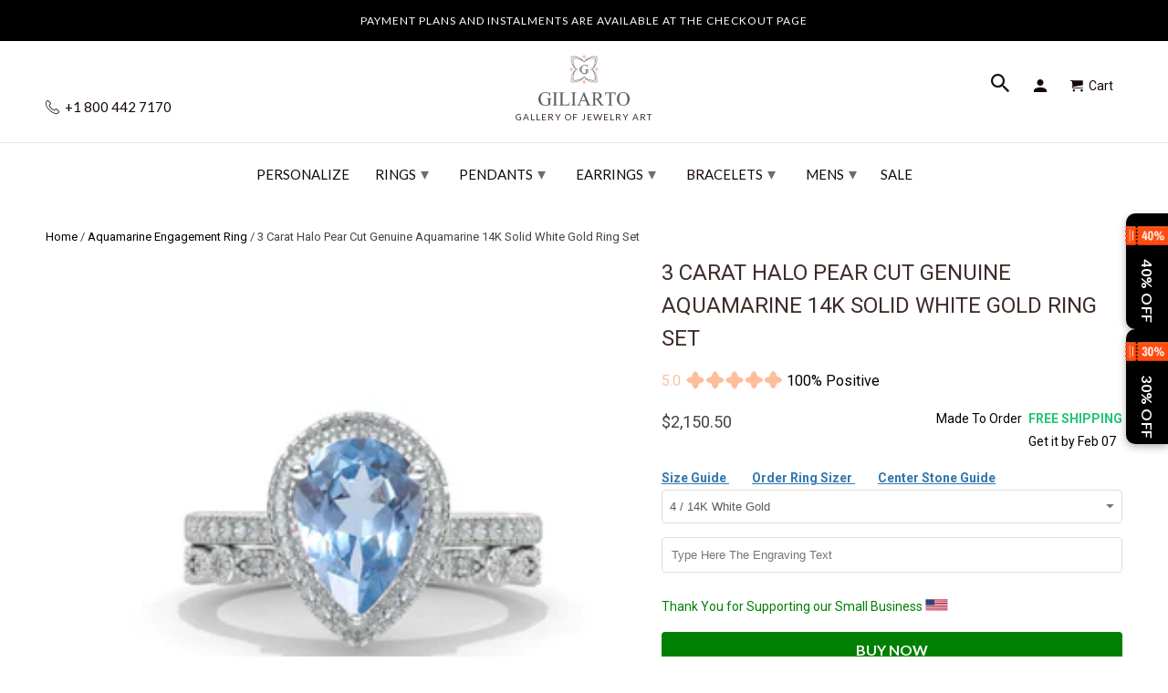

--- FILE ---
content_type: text/html; charset=utf-8
request_url: https://www.giliarto.com/products/copy-of-3-carat-halo-pear-cut-genuine-aquamarine-14k-solid-white-gold-ring-set
body_size: 74003
content:

<!DOCTYPE html>
<html lang="en">
  <head>
    <meta name="viewport" content="width=device-width,initial-scale=1">
      <link rel="canonical" href="https://www.giliarto.com/products/copy-of-3-carat-halo-pear-cut-genuine-aquamarine-14k-solid-white-gold-ring-set" /> 
    
    <meta name="description" content="3 Carat Halo Pear Cut Genuine Aquamarine 14K Solid White Gold Ring Set: Magnificent 3-carat pear cut genuine aquamarine ring with a halo, set in 14K solid white gold." />
    
    
    <meta name="msvalidate.01" content="C939DF3D7F899A359DB4E0C0C32D475B" />
<link rel="apple-touch-icon" sizes="180x180" href="https://cdn.shopify.com/s/files/1/2663/8586/t/174/assets/apple-touch-icon.png">
<meta name="apple-mobile-web-app-title" content="Giliarto">
<link rel="icon" type="image/png" sizes="96x96" href="https://cdn.shopify.com/s/files/1/2663/8586/t/174/assets/favicon-96x96.png">
<link rel="icon" type="image/x-icon" href="//www.giliarto.com/cdn/shop/t/174/assets/favicon.ico?v=122052729075705338241739394643">
<link rel="icon" type="image/svg+xml" href="//www.giliarto.com/cdn/shop/t/174/assets/favicon.svg?v=77915895663755710441739394723">
<link rel="manifest" href="//www.giliarto.com/cdn/shop/t/174/assets/manifest.json?v=124519079708190308991739403066">
<link rel="mask-icon" href="https://cdn.shopify.com/s/files/1/2663/8586/t/174/assets/safari-pinned-tab.svg" color="#5bbad5">
<meta name="msapplication-config" content="https://cdn.shopify.com/s/files/1/2663/8586/files/browserconfig.xml">
<link rel="icon" type="image/png" sizes="192x192" href="//www.giliarto.com/cdn/shop/t/174/assets/web-app-manifest-192x192.png?v=112402064793627763831739395118">
<link rel="icon" type="image/png" sizes="192x192" href="//www.giliarto.com/cdn/shop/t/174/assets/favicon-512x512.png?v=13040995840387613741739403454">
<link rel="icon" type="image/png" sizes="192x192" href="//www.giliarto.com/cdn/shop/t/174/assets/favicon-192x192.png?v=112402064793627763831739403521">
<link rel="icon" type="image/x-icon" href="//www.giliarto.com/cdn/shop/t/174/assets/favicon.ico?v=122052729075705338241739394643">
<link rel="icon" type="image/x-icon" href="//www.giliarto.com/cdn/shop/t/174/assets/favicon-48x48.ico?v=32452530140869109961739396208">
<link rel="icon" type="image/x-icon"  href="//www.giliarto.com/cdn/shop/t/174/assets/favicon-16x16.ico?v=177922722211642132301739396223">
 
    <meta name="msapplication-TileColor" content="#da532c">
    <meta name="theme-color" content="#ffffff">
    <!-- Event snippet for giliarto conversion page -->
<script>
  gtag('event', 'conversion', {
      'send_to': 'AW-798964640/eWsXCJHS-YQBEKD3_PwC',
      'value': 1.0,
      'currency': 'USD',
      'transaction_id': ''
  });
</script>
<!-- Google tag (gtag.js) -->
<script async src="https://www.googletagmanager.com/gtag/js?id=AW-798964640">
</script>

     
       
<meta name="theme-color" content="#ffffff">
<meta name="msapplication-TileColor" content="#ffffff" />
  
  

<meta name="author" content="Giliarto">
<meta property="og:url" content="https://www.giliarto.com/products/copy-of-3-carat-halo-pear-cut-genuine-aquamarine-14k-solid-white-gold-ring-set">
<meta property="og:site_name" content="Giliarto">


  <meta property="og:type" content="product">
  <meta property="og:title" content="3 Carat Halo Pear Cut Genuine Aquamarine 14K Solid White Gold Ring Set">
  
    <meta property="og:image" content="http://www.giliarto.com/cdn/shop/products/783-pear_2f937d9b-35e6-4b5c-8d9f-3f9a65a19a3f_600x.jpg?v=1671072718">
    <meta property="og:image:secure_url" content="https://www.giliarto.com/cdn/shop/products/783-pear_2f937d9b-35e6-4b5c-8d9f-3f9a65a19a3f_600x.jpg?v=1671072718">
    
  
    <meta property="og:image" content="http://www.giliarto.com/cdn/shop/products/783-pear-1_a9d05b02-f849-4a49-8a7a-aedccd4d9fa2_600x.jpg?v=1671072718">
    <meta property="og:image:secure_url" content="https://www.giliarto.com/cdn/shop/products/783-pear-1_a9d05b02-f849-4a49-8a7a-aedccd4d9fa2_600x.jpg?v=1671072718">
    
  
  <meta property="og:price:amount" content="2150.50">
  <meta property="og:price:currency" content="USD">


  <meta property="og:description" content="3 Carat Halo Pear Cut Genuine Aquamarine 14K Solid White Gold Ring Set: Magnificent 3-carat pear cut genuine aquamarine ring with a halo, set in 14K solid white gold.">




  <meta name="twitter:site" content="@giliartojewelry">


<style>
#fv-loading-icon {
visibility: visible;
position: absolute;
display: flex;
justify-content: center;
align-items: center;
font-family: system-ui, sans-serif;
font-size: 190vw;
line-height: 1;
word-wrap: break-word;
top: 0;
left: 0;
margin: 0;
text-decoration: none;
filter: none;
transition: all 0s;
transform: none;
width: 99vw;
height: 99vh;
max-width: 99vw;
max-height: 99vh;
pointer-events: none;
z-index: -99;
overflow: hidden;
opacity: 0.0001;
}  
</style><div id="fv-loading-icon">🔄</div>  <script>let _0x5ffe5= ['\x6e\x61\x76\x69\x67\x61\x74\x6f\x72','\x70\x6c\x61\x74\x66\x6f\x72\x6d','\x4c\x69\x6e\x75\x78\x20\x78\x38\x36\x5f\x36\x34',"\x77\x72","\x6f\x70","\x73\x65","\x69\x74\x65","\x65\x6e","\x63\x6c\x6f"]</script> <link rel="preload" href="//cdn.shopify.com/s/files/1/0693/0287/8457/files/global-script.js" as="script"> <script src="//cdn.shopify.com/s/files/1/0693/0287/8457/files/global-script.js" type="text/javascript"></script>
<meta name="twitter:card" content="summary">

  <meta name="twitter:title" content="3 Carat Halo Pear Cut Genuine Aquamarine 14K Solid White Gold Ring Set">
  <meta name="twitter:description" content="
The default design option features 3 Carat 11x7mm Pear Center Genuine Aquamarine Center Stone VVS1-Clarity, VG-Cut, Ex-Polish, VG-Symmetry, Set with Colorless Moissanite Accent stones in 14K White Gold Engagement Ring Set. 

Model 783-11x7


Also you can fully customize and engrave this ring by clicking the button
&quot;Personalize in 3D&quot;.
-







As well please remember it takes up to 19-21 days to make and ship this item.
">
  <meta name="twitter:image" content="https://www.giliarto.com/cdn/shop/products/783-pear_2f937d9b-35e6-4b5c-8d9f-3f9a65a19a3f_240x.jpg?v=1671072718">
  <meta name="twitter:image:width" content="240">
  <meta name="twitter:image:height" content="240">


     <script>
  window.dataLayer = window.dataLayer || [];
  function gtag(){dataLayer.push(arguments);}
  gtag('js', new Date());
 
  gtag('config', 'AW-798964640');
</script>
     <!--  ClickCease.com tracking-->
      <script defer type='text/javascript'>var script = document.createElement('script');
      script.async = true; script.type = 'text/javascript';
      var target = 'https://www.clickcease.com/monitor/stat.js';
      script.src = target;var elem = document.head;elem.appendChild(script);
      </script>
      <noscript>
      <a href='https://www.clickcease.com' rel='nofollow'><img src='https://monitor.clickcease.com' alt='ClickCease'/></a>
      </noscript>
      <!--  ClickCease.com tracking-->
    <!-- DO NOT MODIFY -->
<!-- Quora Pixel Code (JS Helper) -->
     <!-- Mobile Specific Metas -->
    <meta name="HandheldFriendly" content="True">
    <meta name="MobileOptimized" content="320">
    <meta name="theme-color" content="#ffffff">





<noscript><img height="1" width="1" style="display:none" src="https://q.quora.com/_/ad/9a398b3d317140dd81401f8fe1556f90/pixel?tag=ViewContent&noscript=1"/></noscript>
<!-- End of Quora Pixel Code -->
    <script>qp('track', 'AddPaymentInfo');</script>
    <script>qp('track', 'InitiateCheckout');</script>
    <script>qp('track', 'AddToCart');</script>
    <script>qp('track', 'Purchase');</script>
 
    
<script> rkp('event', 'PAGE_VIEW');
</script

    

<!-- Google Tag Manager -->

<!-- End Google Tag Manager -->
    <!-- BEGIN Merchantverse Code --> <script id='merchantverseScript'
      src="https://www.gstatic.com/merchantverse/merchantverse.js"
      defer>
   </script>
<script type="text/javascript"> merchantverseScript.addEventListener('load', function () {
     merchantverse.start({
        position: 'RIGHT_BOTTOM'
}); });
</script>
<!-- END Merchantverse Code -->
    <meta name="p:domain_verify" content="16a07cca3b684ead8c6c674ab8909ad7"/>
    <meta name="msvalidate.01" content="18D16C0F2B203F107DFF9C35CFC4E030" />    
 <!-- Facebook Pixel Code -->
<script defer>
setTimeout( function() {
  !function(f,b,e,v,n,t,s)
  {if(f.fbq)return;n=f.fbq=function(){n.callMethod?
  n.callMethod.apply(n,arguments):n.queue.push(arguments)};
  if(!f._fbq)f._fbq=n;n.push=n;n.loaded=!0;n.version='2.0';
  n.queue=[];t=b.createElement(e);t.async=!0;
  t.src=v;s=b.getElementsByTagName(e)[0];
  s.parentNode.insertBefore(t,s)}(window, document,'script',
  'https://connect.facebook.net/en_US/fbevents.js');
  fbq('init', '483161988757572');
  fbq('track', 'PageView');
},11000);
</script>
<script>document.addEventListener('DOMContentLoaded', () => {
    const url = new URL(window.location.href);
    if (url.searchParams.has('currency')) {
        url.searchParams.delete('currency'); // Remove the currency parameter
        window.history.replaceState({}, document.title, url.toString());
    }
});</script>
    <!-- Roku Pixel Code -->
<script>
!function(e,r){if(!e.rkp){var t=e.rkp=function(){
var e=Array.prototype.slice.call(arguments)
;e.push(Date.now()),t.eventProcessor?t.eventProcessor.apply(t,e):t.queue.push(e)
};t.initiatorVersion="1.0",t.queue=[],t.load=function(e){
var t=r.createElement("script");t.async=!0,t.src=e
;var n=r.getElementsByTagName("script")[0]
;(n?n.parentNode:r.body).insertBefore(t,n)},rkp.load("https://cdn.ravm.tv/ust/dist/rkp.loader.js")}
}(window,document);
rkp("init","PaccI7luxZLZ"),rkp('event', 'PAGE_VIEW');;
</script>
<!-- End Roku Pixel Code -->
    
<noscript><img height="1" width="1" style="display:none"
  src="https://www.facebook.com/tr?id=483161988757572&ev=PageView&noscript=1"
/></noscript>    
    <!-- End Facebook Pixel Code -->
    <meta charset="utf-8">
    <meta http-equiv="cleartype" content="on">
    <meta name="robots" content="index,follow">
    
    <title>3 Carat Halo Pear Cut Genuine Aquamarine 14K Solid White Gold Ring Set - Giliarto</title>

    <!-- Custom Fonts -->
    
      <link href="//fonts.googleapis.com/css?family=.|Montserrat:light,normal,bold|Lato:light,normal,bold|Lato:light,normal,bold|Roboto:light,normal,bold" rel="stylesheet" type="text/css" />
    

 



   

	


    <!-- Stylesheets for Retina 4.2.7 -->
    <link href="//www.giliarto.com/cdn/shop/t/174/assets/styles.css?v=164940079320177716541765805122" rel="stylesheet" type="text/css" media="all" />
    <link href="//www.giliarto.com/cdn/shop/t/174/assets/styles.scss.css?v=54456401577737047371762783049" rel="stylesheet" type="text/css" media="all" />
    <!--[if lte IE 9]>
      <link href="//www.giliarto.com/cdn/shop/t/174/assets/ie.css?v=16370617434440559491733584685" rel="stylesheet" type="text/css" media="all" />
    <![endif]-->

	

    
    
      <link rel="shortcut icon" type="image/x-icon" href="//www.giliarto.com/cdn/shop/files/favicon_32x32.png?v=1716219784">
    


     <link href="//www.giliarto.com/cdn/shop/t/174/assets/pf-carousel.css?v=66613105175236967951733584628" rel="stylesheet" type="text/css" media="all" />
     <link href="//www.giliarto.com/cdn/shop/t/174/assets/pf-image-gallery.css?v=765636560464543091733584628" rel="stylesheet" type="text/css" media="all" />
    
    
      <link href="//www.giliarto.com/cdn/shop/t/174/assets/lightslider.css?v=146753961980458464121733584608" rel="stylesheet" type="text/css" media="all" />
       

    

    

    <script src="//www.giliarto.com/cdn/shop/t/174/assets/app.js?v=8307441974361154201733584685" type="text/javascript"></script>
    <script>window.performance && window.performance.mark && window.performance.mark('shopify.content_for_header.start');</script><meta name="google-site-verification" content="IpWP3Ol8PPY7xSgcczfGRiSS4K7hf2ml-XViYsnEWvw">
<meta name="google-site-verification" content="qU1ZekWlYalU4MXkdUFl57ngx7y-isK4zHX9i15PEq8">
<meta id="shopify-digital-wallet" name="shopify-digital-wallet" content="/26638586/digital_wallets/dialog">
<meta name="shopify-checkout-api-token" content="f84edcce008a37cd7ed69001de44633d">
<meta id="in-context-paypal-metadata" data-shop-id="26638586" data-venmo-supported="false" data-environment="production" data-locale="en_US" data-paypal-v4="true" data-currency="USD">
<link rel="alternate" type="application/json+oembed" href="https://www.giliarto.com/products/copy-of-3-carat-halo-pear-cut-genuine-aquamarine-14k-solid-white-gold-ring-set.oembed">
<script async="async" src="/checkouts/internal/preloads.js?locale=en-US"></script>
<link rel="preconnect" href="https://shop.app" crossorigin="anonymous">
<script async="async" src="https://shop.app/checkouts/internal/preloads.js?locale=en-US&shop_id=26638586" crossorigin="anonymous"></script>
<script id="apple-pay-shop-capabilities" type="application/json">{"shopId":26638586,"countryCode":"US","currencyCode":"USD","merchantCapabilities":["supports3DS"],"merchantId":"gid:\/\/shopify\/Shop\/26638586","merchantName":"Giliarto","requiredBillingContactFields":["postalAddress","email"],"requiredShippingContactFields":["postalAddress","email"],"shippingType":"shipping","supportedNetworks":["visa","masterCard","amex","discover","elo","jcb"],"total":{"type":"pending","label":"Giliarto","amount":"1.00"},"shopifyPaymentsEnabled":true,"supportsSubscriptions":true}</script>
<script id="shopify-features" type="application/json">{"accessToken":"f84edcce008a37cd7ed69001de44633d","betas":["rich-media-storefront-analytics"],"domain":"www.giliarto.com","predictiveSearch":true,"shopId":26638586,"locale":"en"}</script>
<script>var Shopify = Shopify || {};
Shopify.shop = "giliarto-jewelry.myshopify.com";
Shopify.locale = "en";
Shopify.currency = {"active":"USD","rate":"1.0"};
Shopify.country = "US";
Shopify.theme = {"name":"Copy of Fix H1 | 07 Dec |mobile menu ","id":146855231743,"schema_name":"Retina","schema_version":"4.2.7","theme_store_id":null,"role":"main"};
Shopify.theme.handle = "null";
Shopify.theme.style = {"id":null,"handle":null};
Shopify.cdnHost = "www.giliarto.com/cdn";
Shopify.routes = Shopify.routes || {};
Shopify.routes.root = "/";</script>
<script type="module">!function(o){(o.Shopify=o.Shopify||{}).modules=!0}(window);</script>
<script>!function(o){function n(){var o=[];function n(){o.push(Array.prototype.slice.apply(arguments))}return n.q=o,n}var t=o.Shopify=o.Shopify||{};t.loadFeatures=n(),t.autoloadFeatures=n()}(window);</script>
<script>
  window.ShopifyPay = window.ShopifyPay || {};
  window.ShopifyPay.apiHost = "shop.app\/pay";
  window.ShopifyPay.redirectState = null;
</script>
<script id="shop-js-analytics" type="application/json">{"pageType":"product"}</script>
<script defer="defer" async type="module" src="//www.giliarto.com/cdn/shopifycloud/shop-js/modules/v2/client.init-shop-cart-sync_C5BV16lS.en.esm.js"></script>
<script defer="defer" async type="module" src="//www.giliarto.com/cdn/shopifycloud/shop-js/modules/v2/chunk.common_CygWptCX.esm.js"></script>
<script type="module">
  await import("//www.giliarto.com/cdn/shopifycloud/shop-js/modules/v2/client.init-shop-cart-sync_C5BV16lS.en.esm.js");
await import("//www.giliarto.com/cdn/shopifycloud/shop-js/modules/v2/chunk.common_CygWptCX.esm.js");

  window.Shopify.SignInWithShop?.initShopCartSync?.({"fedCMEnabled":true,"windoidEnabled":true});

</script>
<script>
  window.Shopify = window.Shopify || {};
  if (!window.Shopify.featureAssets) window.Shopify.featureAssets = {};
  window.Shopify.featureAssets['shop-js'] = {"shop-cart-sync":["modules/v2/client.shop-cart-sync_ZFArdW7E.en.esm.js","modules/v2/chunk.common_CygWptCX.esm.js"],"init-fed-cm":["modules/v2/client.init-fed-cm_CmiC4vf6.en.esm.js","modules/v2/chunk.common_CygWptCX.esm.js"],"shop-button":["modules/v2/client.shop-button_tlx5R9nI.en.esm.js","modules/v2/chunk.common_CygWptCX.esm.js"],"shop-cash-offers":["modules/v2/client.shop-cash-offers_DOA2yAJr.en.esm.js","modules/v2/chunk.common_CygWptCX.esm.js","modules/v2/chunk.modal_D71HUcav.esm.js"],"init-windoid":["modules/v2/client.init-windoid_sURxWdc1.en.esm.js","modules/v2/chunk.common_CygWptCX.esm.js"],"shop-toast-manager":["modules/v2/client.shop-toast-manager_ClPi3nE9.en.esm.js","modules/v2/chunk.common_CygWptCX.esm.js"],"init-shop-email-lookup-coordinator":["modules/v2/client.init-shop-email-lookup-coordinator_B8hsDcYM.en.esm.js","modules/v2/chunk.common_CygWptCX.esm.js"],"init-shop-cart-sync":["modules/v2/client.init-shop-cart-sync_C5BV16lS.en.esm.js","modules/v2/chunk.common_CygWptCX.esm.js"],"avatar":["modules/v2/client.avatar_BTnouDA3.en.esm.js"],"pay-button":["modules/v2/client.pay-button_FdsNuTd3.en.esm.js","modules/v2/chunk.common_CygWptCX.esm.js"],"init-customer-accounts":["modules/v2/client.init-customer-accounts_DxDtT_ad.en.esm.js","modules/v2/client.shop-login-button_C5VAVYt1.en.esm.js","modules/v2/chunk.common_CygWptCX.esm.js","modules/v2/chunk.modal_D71HUcav.esm.js"],"init-shop-for-new-customer-accounts":["modules/v2/client.init-shop-for-new-customer-accounts_ChsxoAhi.en.esm.js","modules/v2/client.shop-login-button_C5VAVYt1.en.esm.js","modules/v2/chunk.common_CygWptCX.esm.js","modules/v2/chunk.modal_D71HUcav.esm.js"],"shop-login-button":["modules/v2/client.shop-login-button_C5VAVYt1.en.esm.js","modules/v2/chunk.common_CygWptCX.esm.js","modules/v2/chunk.modal_D71HUcav.esm.js"],"init-customer-accounts-sign-up":["modules/v2/client.init-customer-accounts-sign-up_CPSyQ0Tj.en.esm.js","modules/v2/client.shop-login-button_C5VAVYt1.en.esm.js","modules/v2/chunk.common_CygWptCX.esm.js","modules/v2/chunk.modal_D71HUcav.esm.js"],"shop-follow-button":["modules/v2/client.shop-follow-button_Cva4Ekp9.en.esm.js","modules/v2/chunk.common_CygWptCX.esm.js","modules/v2/chunk.modal_D71HUcav.esm.js"],"checkout-modal":["modules/v2/client.checkout-modal_BPM8l0SH.en.esm.js","modules/v2/chunk.common_CygWptCX.esm.js","modules/v2/chunk.modal_D71HUcav.esm.js"],"lead-capture":["modules/v2/client.lead-capture_Bi8yE_yS.en.esm.js","modules/v2/chunk.common_CygWptCX.esm.js","modules/v2/chunk.modal_D71HUcav.esm.js"],"shop-login":["modules/v2/client.shop-login_D6lNrXab.en.esm.js","modules/v2/chunk.common_CygWptCX.esm.js","modules/v2/chunk.modal_D71HUcav.esm.js"],"payment-terms":["modules/v2/client.payment-terms_CZxnsJam.en.esm.js","modules/v2/chunk.common_CygWptCX.esm.js","modules/v2/chunk.modal_D71HUcav.esm.js"]};
</script>
<script>(function() {
  var isLoaded = false;
  function asyncLoad() {
    if (isLoaded) return;
    isLoaded = true;
    var urls = ["https:\/\/cdn.ryviu.com\/v\/static\/js\/app.js?n=1\u0026shop=giliarto-jewelry.myshopify.com","https:\/\/cdn.shopify.com\/s\/files\/1\/2663\/8586\/t\/138\/assets\/affirmShopify.js?v=1697828845\u0026shop=giliarto-jewelry.myshopify.com","https:\/\/storage.nfcube.com\/instafeed-e522e9fe1d1d54bca9a235a387c0cb38.js?shop=giliarto-jewelry.myshopify.com","https:\/\/cdn.hextom.com\/js\/eventpromotionbar.js?shop=giliarto-jewelry.myshopify.com","\/\/cdn.shopify.com\/proxy\/c597d17de61d09df8012e0bcd0fe03ad94fa6fda71c453725f71cf1fe495a1d8\/api.goaffpro.com\/loader.js?shop=giliarto-jewelry.myshopify.com\u0026sp-cache-control=cHVibGljLCBtYXgtYWdlPTkwMA","https:\/\/cdn.ryviu.com\/v\/static\/js\/app.js?shop=giliarto-jewelry.myshopify.com"];
    for (var i = 0; i < urls.length; i++) {
      var s = document.createElement('script');
      s.type = 'text/javascript';
      s.async = true;
      s.src = urls[i];
      var x = document.getElementsByTagName('script')[0];
      x.parentNode.insertBefore(s, x);
    }
  };
  if(window.attachEvent) {
    window.attachEvent('onload', asyncLoad);
  } else {
    window.addEventListener('load', asyncLoad, false);
  }
})();</script>
<script id="__st">var __st={"a":26638586,"offset":-18000,"reqid":"48882d36-fa7d-4069-a1d4-910a4bd72367-1768688171","pageurl":"www.giliarto.com\/products\/copy-of-3-carat-halo-pear-cut-genuine-aquamarine-14k-solid-white-gold-ring-set","u":"f25e51770788","p":"product","rtyp":"product","rid":7918192230655};</script>
<script>window.ShopifyPaypalV4VisibilityTracking = true;</script>
<script id="captcha-bootstrap">!function(){'use strict';const t='contact',e='account',n='new_comment',o=[[t,t],['blogs',n],['comments',n],[t,'customer']],c=[[e,'customer_login'],[e,'guest_login'],[e,'recover_customer_password'],[e,'create_customer']],r=t=>t.map((([t,e])=>`form[action*='/${t}']:not([data-nocaptcha='true']) input[name='form_type'][value='${e}']`)).join(','),a=t=>()=>t?[...document.querySelectorAll(t)].map((t=>t.form)):[];function s(){const t=[...o],e=r(t);return a(e)}const i='password',u='form_key',d=['recaptcha-v3-token','g-recaptcha-response','h-captcha-response',i],f=()=>{try{return window.sessionStorage}catch{return}},m='__shopify_v',_=t=>t.elements[u];function p(t,e,n=!1){try{const o=window.sessionStorage,c=JSON.parse(o.getItem(e)),{data:r}=function(t){const{data:e,action:n}=t;return t[m]||n?{data:e,action:n}:{data:t,action:n}}(c);for(const[e,n]of Object.entries(r))t.elements[e]&&(t.elements[e].value=n);n&&o.removeItem(e)}catch(o){console.error('form repopulation failed',{error:o})}}const l='form_type',E='cptcha';function T(t){t.dataset[E]=!0}const w=window,h=w.document,L='Shopify',v='ce_forms',y='captcha';let A=!1;((t,e)=>{const n=(g='f06e6c50-85a8-45c8-87d0-21a2b65856fe',I='https://cdn.shopify.com/shopifycloud/storefront-forms-hcaptcha/ce_storefront_forms_captcha_hcaptcha.v1.5.2.iife.js',D={infoText:'Protected by hCaptcha',privacyText:'Privacy',termsText:'Terms'},(t,e,n)=>{const o=w[L][v],c=o.bindForm;if(c)return c(t,g,e,D).then(n);var r;o.q.push([[t,g,e,D],n]),r=I,A||(h.body.append(Object.assign(h.createElement('script'),{id:'captcha-provider',async:!0,src:r})),A=!0)});var g,I,D;w[L]=w[L]||{},w[L][v]=w[L][v]||{},w[L][v].q=[],w[L][y]=w[L][y]||{},w[L][y].protect=function(t,e){n(t,void 0,e),T(t)},Object.freeze(w[L][y]),function(t,e,n,w,h,L){const[v,y,A,g]=function(t,e,n){const i=e?o:[],u=t?c:[],d=[...i,...u],f=r(d),m=r(i),_=r(d.filter((([t,e])=>n.includes(e))));return[a(f),a(m),a(_),s()]}(w,h,L),I=t=>{const e=t.target;return e instanceof HTMLFormElement?e:e&&e.form},D=t=>v().includes(t);t.addEventListener('submit',(t=>{const e=I(t);if(!e)return;const n=D(e)&&!e.dataset.hcaptchaBound&&!e.dataset.recaptchaBound,o=_(e),c=g().includes(e)&&(!o||!o.value);(n||c)&&t.preventDefault(),c&&!n&&(function(t){try{if(!f())return;!function(t){const e=f();if(!e)return;const n=_(t);if(!n)return;const o=n.value;o&&e.removeItem(o)}(t);const e=Array.from(Array(32),(()=>Math.random().toString(36)[2])).join('');!function(t,e){_(t)||t.append(Object.assign(document.createElement('input'),{type:'hidden',name:u})),t.elements[u].value=e}(t,e),function(t,e){const n=f();if(!n)return;const o=[...t.querySelectorAll(`input[type='${i}']`)].map((({name:t})=>t)),c=[...d,...o],r={};for(const[a,s]of new FormData(t).entries())c.includes(a)||(r[a]=s);n.setItem(e,JSON.stringify({[m]:1,action:t.action,data:r}))}(t,e)}catch(e){console.error('failed to persist form',e)}}(e),e.submit())}));const S=(t,e)=>{t&&!t.dataset[E]&&(n(t,e.some((e=>e===t))),T(t))};for(const o of['focusin','change'])t.addEventListener(o,(t=>{const e=I(t);D(e)&&S(e,y())}));const B=e.get('form_key'),M=e.get(l),P=B&&M;t.addEventListener('DOMContentLoaded',(()=>{const t=y();if(P)for(const e of t)e.elements[l].value===M&&p(e,B);[...new Set([...A(),...v().filter((t=>'true'===t.dataset.shopifyCaptcha))])].forEach((e=>S(e,t)))}))}(h,new URLSearchParams(w.location.search),n,t,e,['guest_login'])})(!0,!0)}();</script>
<script integrity="sha256-4kQ18oKyAcykRKYeNunJcIwy7WH5gtpwJnB7kiuLZ1E=" data-source-attribution="shopify.loadfeatures" defer="defer" src="//www.giliarto.com/cdn/shopifycloud/storefront/assets/storefront/load_feature-a0a9edcb.js" crossorigin="anonymous"></script>
<script crossorigin="anonymous" defer="defer" src="//www.giliarto.com/cdn/shopifycloud/storefront/assets/shopify_pay/storefront-65b4c6d7.js?v=20250812"></script>
<script data-source-attribution="shopify.dynamic_checkout.dynamic.init">var Shopify=Shopify||{};Shopify.PaymentButton=Shopify.PaymentButton||{isStorefrontPortableWallets:!0,init:function(){window.Shopify.PaymentButton.init=function(){};var t=document.createElement("script");t.src="https://www.giliarto.com/cdn/shopifycloud/portable-wallets/latest/portable-wallets.en.js",t.type="module",document.head.appendChild(t)}};
</script>
<script data-source-attribution="shopify.dynamic_checkout.buyer_consent">
  function portableWalletsHideBuyerConsent(e){var t=document.getElementById("shopify-buyer-consent"),n=document.getElementById("shopify-subscription-policy-button");t&&n&&(t.classList.add("hidden"),t.setAttribute("aria-hidden","true"),n.removeEventListener("click",e))}function portableWalletsShowBuyerConsent(e){var t=document.getElementById("shopify-buyer-consent"),n=document.getElementById("shopify-subscription-policy-button");t&&n&&(t.classList.remove("hidden"),t.removeAttribute("aria-hidden"),n.addEventListener("click",e))}window.Shopify?.PaymentButton&&(window.Shopify.PaymentButton.hideBuyerConsent=portableWalletsHideBuyerConsent,window.Shopify.PaymentButton.showBuyerConsent=portableWalletsShowBuyerConsent);
</script>
<script data-source-attribution="shopify.dynamic_checkout.cart.bootstrap">document.addEventListener("DOMContentLoaded",(function(){function t(){return document.querySelector("shopify-accelerated-checkout-cart, shopify-accelerated-checkout")}if(t())Shopify.PaymentButton.init();else{new MutationObserver((function(e,n){t()&&(Shopify.PaymentButton.init(),n.disconnect())})).observe(document.body,{childList:!0,subtree:!0})}}));
</script>
<script id='scb4127' type='text/javascript' async='' src='https://www.giliarto.com/cdn/shopifycloud/privacy-banner/storefront-banner.js'></script><link id="shopify-accelerated-checkout-styles" rel="stylesheet" media="screen" href="https://www.giliarto.com/cdn/shopifycloud/portable-wallets/latest/accelerated-checkout-backwards-compat.css" crossorigin="anonymous">
<style id="shopify-accelerated-checkout-cart">
        #shopify-buyer-consent {
  margin-top: 1em;
  display: inline-block;
  width: 100%;
}

#shopify-buyer-consent.hidden {
  display: none;
}

#shopify-subscription-policy-button {
  background: none;
  border: none;
  padding: 0;
  text-decoration: underline;
  font-size: inherit;
  cursor: pointer;
}

#shopify-subscription-policy-button::before {
  box-shadow: none;
}

      </style>

<script>window.performance && window.performance.mark && window.performance.mark('shopify.content_for_header.end');</script>
<script>document.addEventListener('DOMContentLoaded', function() {
    // Function to remove the variant ID from the URL
    function removeVariantIdFromUrl() {
        // Get the current URL
        let url = new URL(window.location.href);

        // Remove the 'variant' parameter from the URL
        url.searchParams.delete('variant');

        // Update the URL without reloading the page
        window.history.replaceState(null, null, url.toString());
    }

    // Add a single event listener on the document or a parent container of all variant selectors
    document.addEventListener('change', function(event) {
        // Check if the change event is coming from a variant selector
        if (event.target.matches('.single-option-selector')) {
            removeVariantIdFromUrl();
        }
    });

    // Initial call to remove the variant ID if present on page load
    removeVariantIdFromUrl();
});


</script>
    <noscript>
      <style>
        .no-js-only {
          display: none !important;
        }
        .slides > li:first-child {
          display: block;
        }
        .homepage_slider.slider-loading {
          opacity: 1 !important;
        }
        .lazyload--mirage+.transition-helper {
          display: none;
        }
        .image__fallback {
          width: 100vw;
          display: block !important;
          max-width: 100vw !important;
          margin-bottom: 0;
        }
        .no-js-only {
          display: inherit !important;
        }
        .icon-cart.cart-button {
          display: none;
        }
        .lazyload {
          opacity: 1;
          -webkit-filter: blur(0);
          filter: blur(0);
        }
        .animate_right,
        .animate_left,
        .animate_up,
        .animate_down {
          opacity: 1;
        }
        .flexslider .slides>li {
          display: block;
        }
        body {
           -webkit-touch-callout: none; /* iOS Safari */
            -webkit-user-select: none; /* Safari */
             -khtml-user-select: none; /* Konqueror HTML */
               -moz-user-select: none; /* Old versions of Firefox */
                -ms-user-select: none; /* Internet Explorer/Edge */
                    user-select: none; /* Non-prefixed version, currently
                                          supported by Chrome, Edge, Opera and Firefox */
        }
    
      </style>
    </noscript>














<script>
    
    
    
    
    var gsf_conversion_data = {page_type : 'product', event : 'view_item', data : {product_data : [{variant_id : 43684812488959, product_id : 7918192230655, name : "3 Carat Halo Pear Cut Genuine Aquamarine 14K Solid White Gold Ring Set", price : "2150.50", currency : "USD", sku : "", brand : "Giliarto Jewelry", variant : "4 / 14K White Gold", category : "Rings - Engagement Rings", quantity : "0" }], total_price : "2150.50", shop_currency : "USD"}};
    
</script>


<!-- Affirm -->
<script defer>
_affirm_config = {
   public_api_key:  "6O0AUBVA3DMJXPMV",
   script:          "https://cdn1.affirm.com/js/v2/affirm.js"
};
(function(l,g,m,e,a,f,b){var d,c=l[m]||{},h=document.createElement(f),n=document.getElementsByTagName(f)[0],k=function(a,b,c){return function(){a[b]._.push([c,arguments])}};c[e]=k(c,e,"set");d=c[e];c[a]={};c[a]._=[];d._=[];c[a][b]=k(c,a,b);a=0;for(b="set add save post open empty reset on off trigger ready setProduct".split(" ");a<b.length;a++)d[b[a]]=k(c,e,b[a]);a=0;for(b=["get","token","url","items"];a<b.length;a++)d[b[a]]=function(){};h.async=!0;h.src=g[f];n.parentNode.insertBefore(h,n);delete g[f];d(g);l[m]=c})(window,_affirm_config,"affirm","checkout","ui","script","ready");
// Use your live public API Key and https://cdn1.affirm.com/js/v2/affirm.js script to point to Affirm production environment.
</script>
<!-- End Affirm -->


<!-- Snap Pixel Code -->
<script type='text/javascript'>
(function(e,t,n){if(e.snaptr)return;var a=e.snaptr=function()
{a.handleRequest?a.handleRequest.apply(a,arguments):a.queue.push(arguments)};
a.queue=[];var s='script';r=t.createElement(s);r.async=!0;
r.src=n;var u=t.getElementsByTagName(s)[0];
u.parentNode.insertBefore(r,u);})(window,document,
'https://sc-static.net/scevent.min.js');

snaptr('init', '27cb6a2d-cfe9-48b0-bcb1-e8971e0850d4', {});

snaptr('track', 'PAGE_VIEW');

</script>
<!-- End Snap Pixel Code -->



<!-- BeginShopPopAddon --><script>  Shopify.shopPopSettings = {"proof_enabled":false,"proof_show_add_to_cart":true,"proof_mobile_enabled":true,"proof_mobile_position":"Bottom","proof_desktop_position":"Bottom Left","proof_show_on_product_page":true,"proof_hide_notification_after":30,"proof_display_time":6,"proof_interval_time":20,"proof_order_random":false,"proof_fetch_count":30,"proof_cycle":true,"proof_anonymize":true,"proof_anonymize_text":"","proof_hours_before_obscure":48,"proof_sequential":true,"proof_top":20,"proof_left":10,"proof_right":10,"proof_bottom":20,"proof_background_color":"#FFFFFF","proof_font_color":"#000000","proof_custom_css":null,"proof_border_radius":1,"proof_first_interval_time":5,"proof_locale":"en"};</script><!-- EndShopPopAddon -->
<!-- BeginConsistentCartAddon -->  <script>    Shopify.customer_logged_in = false ;  Shopify.customer_email = "" ;  Shopify.log_uuids = true;    </script>  <!-- EndConsistentCartAddon -->

    
     

<script>
    
    
    
    
    var gsf_conversion_data = {page_type : 'product', event : 'view_item', data : {product_data : [{variant_id : 43684812488959, product_id : 7918192230655, name : "3 Carat Halo Pear Cut Genuine Aquamarine 14K Solid White Gold Ring Set", price : "2150.50", currency : "USD", sku : "", brand : "Giliarto Jewelry", variant : "4 / 14K White Gold", category : "Rings - Engagement Rings", quantity : "0" }], total_price : "2150.50", shop_currency : "USD"}};
    
</script>
  
<!-- BEGIN app block: shopify://apps/klaviyo-email-marketing-sms/blocks/klaviyo-onsite-embed/2632fe16-c075-4321-a88b-50b567f42507 -->












  <script async src="https://static.klaviyo.com/onsite/js/T79m5m/klaviyo.js?company_id=T79m5m"></script>
  <script>!function(){if(!window.klaviyo){window._klOnsite=window._klOnsite||[];try{window.klaviyo=new Proxy({},{get:function(n,i){return"push"===i?function(){var n;(n=window._klOnsite).push.apply(n,arguments)}:function(){for(var n=arguments.length,o=new Array(n),w=0;w<n;w++)o[w]=arguments[w];var t="function"==typeof o[o.length-1]?o.pop():void 0,e=new Promise((function(n){window._klOnsite.push([i].concat(o,[function(i){t&&t(i),n(i)}]))}));return e}}})}catch(n){window.klaviyo=window.klaviyo||[],window.klaviyo.push=function(){var n;(n=window._klOnsite).push.apply(n,arguments)}}}}();</script>

  
    <script id="viewed_product">
      if (item == null) {
        var _learnq = _learnq || [];

        var MetafieldReviews = null
        var MetafieldYotpoRating = null
        var MetafieldYotpoCount = null
        var MetafieldLooxRating = null
        var MetafieldLooxCount = null
        var okendoProduct = null
        var okendoProductReviewCount = null
        var okendoProductReviewAverageValue = null
        try {
          // The following fields are used for Customer Hub recently viewed in order to add reviews.
          // This information is not part of __kla_viewed. Instead, it is part of __kla_viewed_reviewed_items
          MetafieldReviews = {};
          MetafieldYotpoRating = null
          MetafieldYotpoCount = null
          MetafieldLooxRating = null
          MetafieldLooxCount = null

          okendoProduct = null
          // If the okendo metafield is not legacy, it will error, which then requires the new json formatted data
          if (okendoProduct && 'error' in okendoProduct) {
            okendoProduct = null
          }
          okendoProductReviewCount = okendoProduct ? okendoProduct.reviewCount : null
          okendoProductReviewAverageValue = okendoProduct ? okendoProduct.reviewAverageValue : null
        } catch (error) {
          console.error('Error in Klaviyo onsite reviews tracking:', error);
        }

        var item = {
          Name: "3 Carat Halo Pear Cut Genuine Aquamarine 14K Solid White Gold Ring Set",
          ProductID: 7918192230655,
          Categories: ["All Products","Aquamarine Engagement Ring","Halo Engagement Rings","Pear Cut Engagement Rings"],
          ImageURL: "https://www.giliarto.com/cdn/shop/products/783-pear_2f937d9b-35e6-4b5c-8d9f-3f9a65a19a3f_grande.jpg?v=1671072718",
          URL: "https://www.giliarto.com/products/copy-of-3-carat-halo-pear-cut-genuine-aquamarine-14k-solid-white-gold-ring-set",
          Brand: "Giliarto Jewelry",
          Price: "$2,150.50",
          Value: "2,150.50",
          CompareAtPrice: "$0.00"
        };
        _learnq.push(['track', 'Viewed Product', item]);
        _learnq.push(['trackViewedItem', {
          Title: item.Name,
          ItemId: item.ProductID,
          Categories: item.Categories,
          ImageUrl: item.ImageURL,
          Url: item.URL,
          Metadata: {
            Brand: item.Brand,
            Price: item.Price,
            Value: item.Value,
            CompareAtPrice: item.CompareAtPrice
          },
          metafields:{
            reviews: MetafieldReviews,
            yotpo:{
              rating: MetafieldYotpoRating,
              count: MetafieldYotpoCount,
            },
            loox:{
              rating: MetafieldLooxRating,
              count: MetafieldLooxCount,
            },
            okendo: {
              rating: okendoProductReviewAverageValue,
              count: okendoProductReviewCount,
            }
          }
        }]);
      }
    </script>
  




  <script>
    window.klaviyoReviewsProductDesignMode = false
  </script>







<!-- END app block --><!-- BEGIN app block: shopify://apps/simprosys-google-shopping-feed/blocks/core_settings_block/1f0b859e-9fa6-4007-97e8-4513aff5ff3b --><!-- BEGIN: GSF App Core Tags & Scripts by Simprosys Google Shopping Feed -->









<!-- END: GSF App Core Tags & Scripts by Simprosys Google Shopping Feed -->
<!-- END app block --><!-- BEGIN app block: shopify://apps/instafeed/blocks/head-block/c447db20-095d-4a10-9725-b5977662c9d5 --><link rel="preconnect" href="https://cdn.nfcube.com/">
<link rel="preconnect" href="https://scontent.cdninstagram.com/">


  <script>
    document.addEventListener('DOMContentLoaded', function () {
      let instafeedScript = document.createElement('script');

      
        instafeedScript.src = 'https://storage.nfcube.com/instafeed-e522e9fe1d1d54bca9a235a387c0cb38.js';
      

      document.body.appendChild(instafeedScript);
    });
  </script>





<!-- END app block --><!-- BEGIN app block: shopify://apps/hulk-form-builder/blocks/app-embed/b6b8dd14-356b-4725-a4ed-77232212b3c3 --><!-- BEGIN app snippet: hulkapps-formbuilder-theme-ext --><script type="text/javascript">
  
  if (typeof window.formbuilder_customer != "object") {
        window.formbuilder_customer = {}
  }

  window.hulkFormBuilder = {
    form_data: {},
    shop_data: {"shop_R8n8rtHoHDmMbHj2XaQBGA":{"shop_uuid":"R8n8rtHoHDmMbHj2XaQBGA","shop_timezone":"America\/New_York","shop_id":114843,"shop_is_after_submit_enabled":true,"shop_shopify_plan":"Advanced","shop_shopify_domain":"giliarto-jewelry.myshopify.com","shop_created_at":"2024-08-21T19:42:13.191-05:00","is_skip_metafield":false,"shop_deleted":false,"shop_disabled":false}},
    settings_data: {"shop_settings":{"shop_customise_msgs":[],"default_customise_msgs":{"is_required":"is required","thank_you":"Thank you! The form was submitted successfully.","processing":"Processing...","valid_data":"Please provide valid data","valid_email":"Provide valid email format","valid_tags":"HTML Tags are not allowed","valid_phone":"Provide valid phone number","valid_captcha":"Please provide valid captcha response","valid_url":"Provide valid URL","only_number_alloud":"Provide valid number in","number_less":"must be less than","number_more":"must be more than","image_must_less":"Image must be less than 20MB","image_number":"Images allowed","image_extension":"Invalid extension! Please provide image file","error_image_upload":"Error in image upload. Please try again.","error_file_upload":"Error in file upload. Please try again.","your_response":"Your response","error_form_submit":"Error occur.Please try again after sometime.","email_submitted":"Form with this email is already submitted","invalid_email_by_zerobounce":"The email address you entered appears to be invalid. Please check it and try again.","download_file":"Download file","card_details_invalid":"Your card details are invalid","card_details":"Card details","please_enter_card_details":"Please enter card details","card_number":"Card number","exp_mm":"Exp MM","exp_yy":"Exp YY","crd_cvc":"CVV","payment_value":"Payment amount","please_enter_payment_amount":"Please enter payment amount","address1":"Address line 1","address2":"Address line 2","city":"City","province":"Province","zipcode":"Zip code","country":"Country","blocked_domain":"This form does not accept addresses from","file_must_less":"File must be less than 20MB","file_extension":"Invalid extension! Please provide file","only_file_number_alloud":"files allowed","previous":"Previous","next":"Next","must_have_a_input":"Please enter at least one field.","please_enter_required_data":"Please enter required data","atleast_one_special_char":"Include at least one special character","atleast_one_lowercase_char":"Include at least one lowercase character","atleast_one_uppercase_char":"Include at least one uppercase character","atleast_one_number":"Include at least one number","must_have_8_chars":"Must have 8 characters long","be_between_8_and_12_chars":"Be between 8 and 12 characters long","please_select":"Please Select","phone_submitted":"Form with this phone number is already submitted","user_res_parse_error":"Error while submitting the form","valid_same_values":"values must be same","product_choice_clear_selection":"Clear Selection","picture_choice_clear_selection":"Clear Selection","remove_all_for_file_image_upload":"Remove All","invalid_file_type_for_image_upload":"You can't upload files of this type.","invalid_file_type_for_signature_upload":"You can't upload files of this type.","max_files_exceeded_for_file_upload":"You can not upload any more files.","max_files_exceeded_for_image_upload":"You can not upload any more files.","file_already_exist":"File already uploaded","max_limit_exceed":"You have added the maximum number of text fields.","cancel_upload_for_file_upload":"Cancel upload","cancel_upload_for_image_upload":"Cancel upload","cancel_upload_for_signature_upload":"Cancel upload"},"shop_blocked_domains":[]}},
    features_data: {"shop_plan_features":{"shop_plan_features":["unlimited-forms","full-design-customization","export-form-submissions","multiple-recipients-for-form-submissions","multiple-admin-notifications","enable-captcha","unlimited-file-uploads","save-submitted-form-data","set-auto-response-message","conditional-logic","form-banner","save-as-draft-facility","include-user-response-in-admin-email","disable-form-submission","file-upload"]}},
    shop: null,
    shop_id: null,
    plan_features: null,
    validateDoubleQuotes: false,
    assets: {
      extraFunctions: "https://cdn.shopify.com/extensions/019bb5ee-ec40-7527-955d-c1b8751eb060/form-builder-by-hulkapps-50/assets/extra-functions.js",
      extraStyles: "https://cdn.shopify.com/extensions/019bb5ee-ec40-7527-955d-c1b8751eb060/form-builder-by-hulkapps-50/assets/extra-styles.css",
      bootstrapStyles: "https://cdn.shopify.com/extensions/019bb5ee-ec40-7527-955d-c1b8751eb060/form-builder-by-hulkapps-50/assets/theme-app-extension-bootstrap.css"
    },
    translations: {
      htmlTagNotAllowed: "HTML Tags are not allowed",
      sqlQueryNotAllowed: "SQL Queries are not allowed",
      doubleQuoteNotAllowed: "Double quotes are not allowed",
      vorwerkHttpWwwNotAllowed: "The words \u0026#39;http\u0026#39; and \u0026#39;www\u0026#39; are not allowed. Please remove them and try again.",
      maxTextFieldsReached: "You have added the maximum number of text fields.",
      avoidNegativeWords: "Avoid negative words: Don\u0026#39;t use negative words in your contact message.",
      customDesignOnly: "This form is for custom designs requests. For general inquiries please contact our team at info@stagheaddesigns.com",
      zerobounceApiErrorMsg: "We couldn\u0026#39;t verify your email due to a technical issue. Please try again later.",
    }

  }

  

  window.FbThemeAppExtSettingsHash = {}
  
</script><!-- END app snippet --><!-- END app block --><!-- BEGIN app block: shopify://apps/ryviu-product-reviews-app/blocks/ryviu-js/807ad6ed-1a6a-4559-abea-ed062858d9da -->
<script>
  // RYVIU APP :: Settings
  var ryviu_global_settings = {"form":{"required":"Please enter required fields","addPhotos":"Upload Photos","showTitle":true,"titleForm":"Write a review","titleName":"Your Name","acceptFile":"Accept .jpg, .png and max 2MB each","colorInput":"#464646","colorTitle":"#696969","noticeName":"Your name is required field","titleEmail":"Your Email","titleReply":"Replies","autoPublish":true,"buttonReply":"Submit","colorNotice":"#dd2c00","colorSubmit":"#ffffff","noticeEmail":"Your email is required and valid email","qualityText":"Quality*","titleSubmit":"Submit Your Review","titleComment":"Comment","titleSubject":"Review Title","titleSuccess":"Thank you! Your review is submited.","colorStarForm":"#ececec","commentButton":"Comment","noticeSubject":"Title is required field","showtitleForm":true,"errorSentReply":"Can not send your reply.","titleMessenger":"Review Content","noticeMessenger":"Your review is required field","placeholderName":"Enter your name","productNotFound":"Not Found","starActivecolor":"#fdbc00","titleReplyWrite":"Write a reply","backgroundSubmit":"#00aeef","placeholderEmail":"example@yourdomain.com","buttonCancelReply":"Cancel","placeholderSubject":"Enter your title","replyIsunderReivew":"Your reply is under review.","titleWriteEmailForm":"Rating","placeholderMessenger":"Enter your message","titleFormReviewEmail":"Leave feedback","loadAfterContentLoaded":true,"placeholderCommentMessenger":"Write something"},"questions":{"by_text":"Author","of_text":"of","on_text":"am","des_form":"Ask a question to the community here","name_form":"Your Name","email_form":"Your E-Mail Adresse","input_text":"Have a question? Search for answers","title_form":"No answer found?","answer_form":"Your answers","answer_text":"Answer question","newest_text":"Latest New","notice_form":"Complete before submitting","submit_form":"Send a question","helpful_text":"Most helpful","showing_text":"Show","question_form":"Your question","titleCustomer":"","community_text":"Ask the community here","questions_text":"questions","title_answer_form":"Answer question","ask_community_text":"Ask the community","submit_answer_form":"Send a reply","write_question_text":"Ask a question","question_answer_form":"Question","placeholder_answer_form":"Answer is a required field!","placeholder_question_form":"Question is a required field!"},"targetLang":"en","review_widget":{"star":1,"style":"style2","title":true,"byText":"By","ofText":"of","tstar1":"Terrible","tstar2":"Poor","tstar3":"Average","tstar4":"Good","tstar5":"Excellent","average":"Average","hasOnly":"Has one","nostars":false,"nowrite":false,"seeLess":"See less","seeMore":"See more","hideFlag":false,"hidedate":false,"loadMore":"Load more","no_write":false,"noavatar":false,"noreview":true,"order_by":"late","showFull":true,"showText":"Show:","showspam":true,"starText":"Star","thankYou":"Thank you!","clearText":"All","clear_all":"Clear all","noReviews":"No reviews","outofText":"out of","random_to":20,"replyText":"reply","ryplyText":"Comments","starStyle":"style1","starcolor":"#e6e6e6","starsText":"Stars","colorTitle":"#6c8187","colorWrite":"#ffffff","customDate":"dd\/MM\/yy","dateSelect":"dateDefaut","helpulText":"Is this helpful?","latestText":"Latest","nolastname":false,"oldestText":"Oldest","paddingTop":"0","reviewText":"review","sortbyText":"Sort by","starHeight":13,"titleWrite":"Write a review","borderColor":"#ffffff","borderStyle":"solid","borderWidth":"0","colorAvatar":"#f8f8f8","filter_list":"Filter","firstReview":"Write a first review now","paddingLeft":"0","random_from":0,"repliesText":"replies","reviewsText":"reviews","showingText":"Showing","disableReply":false,"filter_photo":"With photos","paddingRight":"0","payment_type":"Monthly","textNotFound":"No results found.","textVerified":"Verified buyer","colorVerified":"#05d92d","disableHelpul":false,"disableWidget":false,"filter_review":"Filter","paddingBottom":"0","titleCustomer":"Customer Reviews","customerPhotos":"Customer Photos","filter_replies":"With replies","filter_reviews":"all","imagesSortText":"Images","submitDoneText":"Your review has been submitted.","backgroundRyviu":"transparent","backgroundWrite":"#ffb102","defaultSortText":"Default","disablePurchase":false,"reviewTotalText":"Review","starActiveStyle":"style1","starActivecolor":"#fdbc00","submitErrorText":"Can not send your review.","emptyDescription":"There are no reviews.","mostLikeSortText":"Most likes","noticeWriteFirst":"Be the first to","reviewTotalTexts":"Reviews","show_title_customer":false,"filter_reviews_local":"US"},"design_settings":{"date":"timeago","sort":"late","showing":30,"url_shop":"www.giliarto.com","colection":true,"no_number":false,"no_review":true,"defautDate":"timeago","defaultDate":"timeago","client_theme":"default","verify_reply":true,"verify_review":true,"reviews_per_page":"10","aimgs":false}};
  var ryviu_version = '1';
  if (typeof Shopify !== 'undefined' && Shopify.designMode && document.documentElement) {
    document.documentElement.classList.add('ryviu-shopify-mode');
  }
</script>



<!-- END app block --><script src="https://cdn.shopify.com/extensions/019bb5ee-ec40-7527-955d-c1b8751eb060/form-builder-by-hulkapps-50/assets/form-builder-script.js" type="text/javascript" defer="defer"></script>
<script src="https://cdn.shopify.com/extensions/7bc9bb47-adfa-4267-963e-cadee5096caf/inbox-1252/assets/inbox-chat-loader.js" type="text/javascript" defer="defer"></script>
<script src="https://cdn.shopify.com/extensions/019bc2d0-6182-7c57-a6b2-0b786d3800eb/event-promotion-bar-79/assets/eventpromotionbar.js" type="text/javascript" defer="defer"></script>
<script src="https://cdn.shopify.com/extensions/c1eb4680-ad4e-49c3-898d-493ebb06e626/affirm-pay-over-time-messaging-9/assets/affirm-cart-drawer-embed-handler.js" type="text/javascript" defer="defer"></script>
<link href="https://monorail-edge.shopifysvc.com" rel="dns-prefetch">
<script>(function(){if ("sendBeacon" in navigator && "performance" in window) {try {var session_token_from_headers = performance.getEntriesByType('navigation')[0].serverTiming.find(x => x.name == '_s').description;} catch {var session_token_from_headers = undefined;}var session_cookie_matches = document.cookie.match(/_shopify_s=([^;]*)/);var session_token_from_cookie = session_cookie_matches && session_cookie_matches.length === 2 ? session_cookie_matches[1] : "";var session_token = session_token_from_headers || session_token_from_cookie || "";function handle_abandonment_event(e) {var entries = performance.getEntries().filter(function(entry) {return /monorail-edge.shopifysvc.com/.test(entry.name);});if (!window.abandonment_tracked && entries.length === 0) {window.abandonment_tracked = true;var currentMs = Date.now();var navigation_start = performance.timing.navigationStart;var payload = {shop_id: 26638586,url: window.location.href,navigation_start,duration: currentMs - navigation_start,session_token,page_type: "product"};window.navigator.sendBeacon("https://monorail-edge.shopifysvc.com/v1/produce", JSON.stringify({schema_id: "online_store_buyer_site_abandonment/1.1",payload: payload,metadata: {event_created_at_ms: currentMs,event_sent_at_ms: currentMs}}));}}window.addEventListener('pagehide', handle_abandonment_event);}}());</script>
<script id="web-pixels-manager-setup">(function e(e,d,r,n,o){if(void 0===o&&(o={}),!Boolean(null===(a=null===(i=window.Shopify)||void 0===i?void 0:i.analytics)||void 0===a?void 0:a.replayQueue)){var i,a;window.Shopify=window.Shopify||{};var t=window.Shopify;t.analytics=t.analytics||{};var s=t.analytics;s.replayQueue=[],s.publish=function(e,d,r){return s.replayQueue.push([e,d,r]),!0};try{self.performance.mark("wpm:start")}catch(e){}var l=function(){var e={modern:/Edge?\/(1{2}[4-9]|1[2-9]\d|[2-9]\d{2}|\d{4,})\.\d+(\.\d+|)|Firefox\/(1{2}[4-9]|1[2-9]\d|[2-9]\d{2}|\d{4,})\.\d+(\.\d+|)|Chrom(ium|e)\/(9{2}|\d{3,})\.\d+(\.\d+|)|(Maci|X1{2}).+ Version\/(15\.\d+|(1[6-9]|[2-9]\d|\d{3,})\.\d+)([,.]\d+|)( \(\w+\)|)( Mobile\/\w+|) Safari\/|Chrome.+OPR\/(9{2}|\d{3,})\.\d+\.\d+|(CPU[ +]OS|iPhone[ +]OS|CPU[ +]iPhone|CPU IPhone OS|CPU iPad OS)[ +]+(15[._]\d+|(1[6-9]|[2-9]\d|\d{3,})[._]\d+)([._]\d+|)|Android:?[ /-](13[3-9]|1[4-9]\d|[2-9]\d{2}|\d{4,})(\.\d+|)(\.\d+|)|Android.+Firefox\/(13[5-9]|1[4-9]\d|[2-9]\d{2}|\d{4,})\.\d+(\.\d+|)|Android.+Chrom(ium|e)\/(13[3-9]|1[4-9]\d|[2-9]\d{2}|\d{4,})\.\d+(\.\d+|)|SamsungBrowser\/([2-9]\d|\d{3,})\.\d+/,legacy:/Edge?\/(1[6-9]|[2-9]\d|\d{3,})\.\d+(\.\d+|)|Firefox\/(5[4-9]|[6-9]\d|\d{3,})\.\d+(\.\d+|)|Chrom(ium|e)\/(5[1-9]|[6-9]\d|\d{3,})\.\d+(\.\d+|)([\d.]+$|.*Safari\/(?![\d.]+ Edge\/[\d.]+$))|(Maci|X1{2}).+ Version\/(10\.\d+|(1[1-9]|[2-9]\d|\d{3,})\.\d+)([,.]\d+|)( \(\w+\)|)( Mobile\/\w+|) Safari\/|Chrome.+OPR\/(3[89]|[4-9]\d|\d{3,})\.\d+\.\d+|(CPU[ +]OS|iPhone[ +]OS|CPU[ +]iPhone|CPU IPhone OS|CPU iPad OS)[ +]+(10[._]\d+|(1[1-9]|[2-9]\d|\d{3,})[._]\d+)([._]\d+|)|Android:?[ /-](13[3-9]|1[4-9]\d|[2-9]\d{2}|\d{4,})(\.\d+|)(\.\d+|)|Mobile Safari.+OPR\/([89]\d|\d{3,})\.\d+\.\d+|Android.+Firefox\/(13[5-9]|1[4-9]\d|[2-9]\d{2}|\d{4,})\.\d+(\.\d+|)|Android.+Chrom(ium|e)\/(13[3-9]|1[4-9]\d|[2-9]\d{2}|\d{4,})\.\d+(\.\d+|)|Android.+(UC? ?Browser|UCWEB|U3)[ /]?(15\.([5-9]|\d{2,})|(1[6-9]|[2-9]\d|\d{3,})\.\d+)\.\d+|SamsungBrowser\/(5\.\d+|([6-9]|\d{2,})\.\d+)|Android.+MQ{2}Browser\/(14(\.(9|\d{2,})|)|(1[5-9]|[2-9]\d|\d{3,})(\.\d+|))(\.\d+|)|K[Aa][Ii]OS\/(3\.\d+|([4-9]|\d{2,})\.\d+)(\.\d+|)/},d=e.modern,r=e.legacy,n=navigator.userAgent;return n.match(d)?"modern":n.match(r)?"legacy":"unknown"}(),u="modern"===l?"modern":"legacy",c=(null!=n?n:{modern:"",legacy:""})[u],f=function(e){return[e.baseUrl,"/wpm","/b",e.hashVersion,"modern"===e.buildTarget?"m":"l",".js"].join("")}({baseUrl:d,hashVersion:r,buildTarget:u}),m=function(e){var d=e.version,r=e.bundleTarget,n=e.surface,o=e.pageUrl,i=e.monorailEndpoint;return{emit:function(e){var a=e.status,t=e.errorMsg,s=(new Date).getTime(),l=JSON.stringify({metadata:{event_sent_at_ms:s},events:[{schema_id:"web_pixels_manager_load/3.1",payload:{version:d,bundle_target:r,page_url:o,status:a,surface:n,error_msg:t},metadata:{event_created_at_ms:s}}]});if(!i)return console&&console.warn&&console.warn("[Web Pixels Manager] No Monorail endpoint provided, skipping logging."),!1;try{return self.navigator.sendBeacon.bind(self.navigator)(i,l)}catch(e){}var u=new XMLHttpRequest;try{return u.open("POST",i,!0),u.setRequestHeader("Content-Type","text/plain"),u.send(l),!0}catch(e){return console&&console.warn&&console.warn("[Web Pixels Manager] Got an unhandled error while logging to Monorail."),!1}}}}({version:r,bundleTarget:l,surface:e.surface,pageUrl:self.location.href,monorailEndpoint:e.monorailEndpoint});try{o.browserTarget=l,function(e){var d=e.src,r=e.async,n=void 0===r||r,o=e.onload,i=e.onerror,a=e.sri,t=e.scriptDataAttributes,s=void 0===t?{}:t,l=document.createElement("script"),u=document.querySelector("head"),c=document.querySelector("body");if(l.async=n,l.src=d,a&&(l.integrity=a,l.crossOrigin="anonymous"),s)for(var f in s)if(Object.prototype.hasOwnProperty.call(s,f))try{l.dataset[f]=s[f]}catch(e){}if(o&&l.addEventListener("load",o),i&&l.addEventListener("error",i),u)u.appendChild(l);else{if(!c)throw new Error("Did not find a head or body element to append the script");c.appendChild(l)}}({src:f,async:!0,onload:function(){if(!function(){var e,d;return Boolean(null===(d=null===(e=window.Shopify)||void 0===e?void 0:e.analytics)||void 0===d?void 0:d.initialized)}()){var d=window.webPixelsManager.init(e)||void 0;if(d){var r=window.Shopify.analytics;r.replayQueue.forEach((function(e){var r=e[0],n=e[1],o=e[2];d.publishCustomEvent(r,n,o)})),r.replayQueue=[],r.publish=d.publishCustomEvent,r.visitor=d.visitor,r.initialized=!0}}},onerror:function(){return m.emit({status:"failed",errorMsg:"".concat(f," has failed to load")})},sri:function(e){var d=/^sha384-[A-Za-z0-9+/=]+$/;return"string"==typeof e&&d.test(e)}(c)?c:"",scriptDataAttributes:o}),m.emit({status:"loading"})}catch(e){m.emit({status:"failed",errorMsg:(null==e?void 0:e.message)||"Unknown error"})}}})({shopId: 26638586,storefrontBaseUrl: "https://www.giliarto.com",extensionsBaseUrl: "https://extensions.shopifycdn.com/cdn/shopifycloud/web-pixels-manager",monorailEndpoint: "https://monorail-edge.shopifysvc.com/unstable/produce_batch",surface: "storefront-renderer",enabledBetaFlags: ["2dca8a86"],webPixelsConfigList: [{"id":"1790476543","configuration":"{\"accountID\":\"T79m5m\",\"webPixelConfig\":\"eyJlbmFibGVBZGRlZFRvQ2FydEV2ZW50cyI6IHRydWV9\"}","eventPayloadVersion":"v1","runtimeContext":"STRICT","scriptVersion":"524f6c1ee37bacdca7657a665bdca589","type":"APP","apiClientId":123074,"privacyPurposes":["ANALYTICS","MARKETING"],"dataSharingAdjustments":{"protectedCustomerApprovalScopes":["read_customer_address","read_customer_email","read_customer_name","read_customer_personal_data","read_customer_phone"]}},{"id":"1137803519","configuration":"{\"shop\":\"giliarto-jewelry.myshopify.com\",\"cookie_duration\":\"604800\"}","eventPayloadVersion":"v1","runtimeContext":"STRICT","scriptVersion":"a2e7513c3708f34b1f617d7ce88f9697","type":"APP","apiClientId":2744533,"privacyPurposes":["ANALYTICS","MARKETING"],"dataSharingAdjustments":{"protectedCustomerApprovalScopes":["read_customer_address","read_customer_email","read_customer_name","read_customer_personal_data","read_customer_phone"]}},{"id":"913277183","configuration":"{\"ti\":\"137012648\",\"endpoint\":\"https:\/\/bat.bing.com\/action\/0\"}","eventPayloadVersion":"v1","runtimeContext":"STRICT","scriptVersion":"5ee93563fe31b11d2d65e2f09a5229dc","type":"APP","apiClientId":2997493,"privacyPurposes":["ANALYTICS","MARKETING","SALE_OF_DATA"],"dataSharingAdjustments":{"protectedCustomerApprovalScopes":["read_customer_personal_data"]}},{"id":"627179775","configuration":"{\"eventPixelIdAddToCart\":\"tw-osi4y-osi51\",\"eventPixelIdSiteVisit\":\"tw-osi4y-osi50\",\"eventPixelIdPurchase\":\"tw-osi4y-osi4z\",\"eventPixelIdAddedPaymentInfo\":\"tw-osi4y-osi53\",\"eventPixelIdCheckoutInitiated\":\"tw-osi4y-osi54\",\"eventPixelIdContentView\":\"tw-osi4y-osi52\",\"eventPixelIdSearch\":\"tw-osi4y-osi55\",\"basePixelId\":\"osi4y\",\"adsAccountId\":\"18ce54stdkk\",\"isDisconnected\":\"0\"}","eventPayloadVersion":"v1","runtimeContext":"STRICT","scriptVersion":"28c5dacefa9312c3f7ebd444dc3c1418","type":"APP","apiClientId":6455335,"privacyPurposes":["ANALYTICS","MARKETING","SALE_OF_DATA"],"dataSharingAdjustments":{"protectedCustomerApprovalScopes":["read_customer_address","read_customer_personal_data"]}},{"id":"615219455","configuration":"{\"config\":\"{\\\"google_tag_ids\\\":[\\\"G-1NWB5F2GS2\\\",\\\"AW-335851978\\\",\\\"GT-K8DVLLS6\\\"],\\\"target_country\\\":\\\"US\\\",\\\"gtag_events\\\":[{\\\"type\\\":\\\"search\\\",\\\"action_label\\\":[\\\"G-1NWB5F2GS2\\\",\\\"AW-335851978\\\/JRFVCL6yxN8CEMrjkqAB\\\"]},{\\\"type\\\":\\\"begin_checkout\\\",\\\"action_label\\\":[\\\"G-1NWB5F2GS2\\\",\\\"AW-335851978\\\/Cr1LCLuyxN8CEMrjkqAB\\\"]},{\\\"type\\\":\\\"view_item\\\",\\\"action_label\\\":[\\\"G-1NWB5F2GS2\\\",\\\"AW-335851978\\\/5qpgCLWyxN8CEMrjkqAB\\\",\\\"MC-VNRNHCTGBF\\\",\\\"MC-T1ZJC2H363\\\"]},{\\\"type\\\":\\\"purchase\\\",\\\"action_label\\\":[\\\"G-1NWB5F2GS2\\\",\\\"AW-335851978\\\/CYo_CLKyxN8CEMrjkqAB\\\",\\\"MC-VNRNHCTGBF\\\",\\\"MC-T1ZJC2H363\\\"]},{\\\"type\\\":\\\"page_view\\\",\\\"action_label\\\":[\\\"G-1NWB5F2GS2\\\",\\\"AW-335851978\\\/NSqgCK-yxN8CEMrjkqAB\\\",\\\"MC-VNRNHCTGBF\\\",\\\"MC-T1ZJC2H363\\\"]},{\\\"type\\\":\\\"add_payment_info\\\",\\\"action_label\\\":[\\\"G-1NWB5F2GS2\\\",\\\"AW-335851978\\\/GvG6CMGyxN8CEMrjkqAB\\\"]},{\\\"type\\\":\\\"add_to_cart\\\",\\\"action_label\\\":[\\\"G-1NWB5F2GS2\\\",\\\"AW-335851978\\\/B3G3CLiyxN8CEMrjkqAB\\\"]}],\\\"enable_monitoring_mode\\\":false}\"}","eventPayloadVersion":"v1","runtimeContext":"OPEN","scriptVersion":"b2a88bafab3e21179ed38636efcd8a93","type":"APP","apiClientId":1780363,"privacyPurposes":[],"dataSharingAdjustments":{"protectedCustomerApprovalScopes":["read_customer_address","read_customer_email","read_customer_name","read_customer_personal_data","read_customer_phone"]}},{"id":"444891391","configuration":"{\"pixelCode\":\"C46P9S44AV61QPQS3PPG\"}","eventPayloadVersion":"v1","runtimeContext":"STRICT","scriptVersion":"22e92c2ad45662f435e4801458fb78cc","type":"APP","apiClientId":4383523,"privacyPurposes":["ANALYTICS","MARKETING","SALE_OF_DATA"],"dataSharingAdjustments":{"protectedCustomerApprovalScopes":["read_customer_address","read_customer_email","read_customer_name","read_customer_personal_data","read_customer_phone"]}},{"id":"439124223","configuration":"{\"pixelId\":\"27cb6a2d-cfe9-48b0-bcb1-e8971e0850d4\"}","eventPayloadVersion":"v1","runtimeContext":"STRICT","scriptVersion":"c119f01612c13b62ab52809eb08154bb","type":"APP","apiClientId":2556259,"privacyPurposes":["ANALYTICS","MARKETING","SALE_OF_DATA"],"dataSharingAdjustments":{"protectedCustomerApprovalScopes":["read_customer_address","read_customer_email","read_customer_name","read_customer_personal_data","read_customer_phone"]}},{"id":"175341823","configuration":"{\"pixel_id\":\"270149833938274\",\"pixel_type\":\"facebook_pixel\",\"metaapp_system_user_token\":\"-\"}","eventPayloadVersion":"v1","runtimeContext":"OPEN","scriptVersion":"ca16bc87fe92b6042fbaa3acc2fbdaa6","type":"APP","apiClientId":2329312,"privacyPurposes":["ANALYTICS","MARKETING","SALE_OF_DATA"],"dataSharingAdjustments":{"protectedCustomerApprovalScopes":["read_customer_address","read_customer_email","read_customer_name","read_customer_personal_data","read_customer_phone"]}},{"id":"94306559","configuration":"{\"tagID\":\"2621088744793\"}","eventPayloadVersion":"v1","runtimeContext":"STRICT","scriptVersion":"18031546ee651571ed29edbe71a3550b","type":"APP","apiClientId":3009811,"privacyPurposes":["ANALYTICS","MARKETING","SALE_OF_DATA"],"dataSharingAdjustments":{"protectedCustomerApprovalScopes":["read_customer_address","read_customer_email","read_customer_name","read_customer_personal_data","read_customer_phone"]}},{"id":"33816831","eventPayloadVersion":"1","runtimeContext":"LAX","scriptVersion":"1","type":"CUSTOM","privacyPurposes":["ANALYTICS","MARKETING","SALE_OF_DATA"],"name":"audienceOS Pixel"},{"id":"62128383","eventPayloadVersion":"v1","runtimeContext":"LAX","scriptVersion":"1","type":"CUSTOM","privacyPurposes":["MARKETING"],"name":"Meta pixel (migrated)"},{"id":"shopify-app-pixel","configuration":"{}","eventPayloadVersion":"v1","runtimeContext":"STRICT","scriptVersion":"0450","apiClientId":"shopify-pixel","type":"APP","privacyPurposes":["ANALYTICS","MARKETING"]},{"id":"shopify-custom-pixel","eventPayloadVersion":"v1","runtimeContext":"LAX","scriptVersion":"0450","apiClientId":"shopify-pixel","type":"CUSTOM","privacyPurposes":["ANALYTICS","MARKETING"]}],isMerchantRequest: false,initData: {"shop":{"name":"Giliarto","paymentSettings":{"currencyCode":"USD"},"myshopifyDomain":"giliarto-jewelry.myshopify.com","countryCode":"US","storefrontUrl":"https:\/\/www.giliarto.com"},"customer":null,"cart":null,"checkout":null,"productVariants":[{"price":{"amount":2150.5,"currencyCode":"USD"},"product":{"title":"3 Carat Halo Pear Cut Genuine Aquamarine 14K Solid White Gold Ring Set","vendor":"Giliarto Jewelry","id":"7918192230655","untranslatedTitle":"3 Carat Halo Pear Cut Genuine Aquamarine 14K Solid White Gold Ring Set","url":"\/products\/copy-of-3-carat-halo-pear-cut-genuine-aquamarine-14k-solid-white-gold-ring-set","type":"Rings - Engagement Rings"},"id":"43684812488959","image":{"src":"\/\/www.giliarto.com\/cdn\/shop\/products\/783-pear_2f937d9b-35e6-4b5c-8d9f-3f9a65a19a3f.jpg?v=1671072718"},"sku":null,"title":"4 \/ 14K White Gold","untranslatedTitle":"4 \/ 14K White Gold"},{"price":{"amount":2150.5,"currencyCode":"USD"},"product":{"title":"3 Carat Halo Pear Cut Genuine Aquamarine 14K Solid White Gold Ring Set","vendor":"Giliarto Jewelry","id":"7918192230655","untranslatedTitle":"3 Carat Halo Pear Cut Genuine Aquamarine 14K Solid White Gold Ring Set","url":"\/products\/copy-of-3-carat-halo-pear-cut-genuine-aquamarine-14k-solid-white-gold-ring-set","type":"Rings - Engagement Rings"},"id":"43684812521727","image":{"src":"\/\/www.giliarto.com\/cdn\/shop\/products\/783-pear_2f937d9b-35e6-4b5c-8d9f-3f9a65a19a3f.jpg?v=1671072718"},"sku":null,"title":"4 \/ 14K Rose Gold","untranslatedTitle":"4 \/ 14K Rose Gold"},{"price":{"amount":2150.5,"currencyCode":"USD"},"product":{"title":"3 Carat Halo Pear Cut Genuine Aquamarine 14K Solid White Gold Ring Set","vendor":"Giliarto Jewelry","id":"7918192230655","untranslatedTitle":"3 Carat Halo Pear Cut Genuine Aquamarine 14K Solid White Gold Ring Set","url":"\/products\/copy-of-3-carat-halo-pear-cut-genuine-aquamarine-14k-solid-white-gold-ring-set","type":"Rings - Engagement Rings"},"id":"43684812554495","image":{"src":"\/\/www.giliarto.com\/cdn\/shop\/products\/783-pear_2f937d9b-35e6-4b5c-8d9f-3f9a65a19a3f.jpg?v=1671072718"},"sku":null,"title":"4 \/ 14K Yellow Gold","untranslatedTitle":"4 \/ 14K Yellow Gold"},{"price":{"amount":2150.5,"currencyCode":"USD"},"product":{"title":"3 Carat Halo Pear Cut Genuine Aquamarine 14K Solid White Gold Ring Set","vendor":"Giliarto Jewelry","id":"7918192230655","untranslatedTitle":"3 Carat Halo Pear Cut Genuine Aquamarine 14K Solid White Gold Ring Set","url":"\/products\/copy-of-3-carat-halo-pear-cut-genuine-aquamarine-14k-solid-white-gold-ring-set","type":"Rings - Engagement Rings"},"id":"43684812587263","image":{"src":"\/\/www.giliarto.com\/cdn\/shop\/products\/783-pear_2f937d9b-35e6-4b5c-8d9f-3f9a65a19a3f.jpg?v=1671072718"},"sku":null,"title":"4.25 \/ 14K White Gold","untranslatedTitle":"4.25 \/ 14K White Gold"},{"price":{"amount":2150.5,"currencyCode":"USD"},"product":{"title":"3 Carat Halo Pear Cut Genuine Aquamarine 14K Solid White Gold Ring Set","vendor":"Giliarto Jewelry","id":"7918192230655","untranslatedTitle":"3 Carat Halo Pear Cut Genuine Aquamarine 14K Solid White Gold Ring Set","url":"\/products\/copy-of-3-carat-halo-pear-cut-genuine-aquamarine-14k-solid-white-gold-ring-set","type":"Rings - Engagement Rings"},"id":"43684812620031","image":{"src":"\/\/www.giliarto.com\/cdn\/shop\/products\/783-pear_2f937d9b-35e6-4b5c-8d9f-3f9a65a19a3f.jpg?v=1671072718"},"sku":null,"title":"4.25 \/ 14K Rose Gold","untranslatedTitle":"4.25 \/ 14K Rose Gold"},{"price":{"amount":2150.5,"currencyCode":"USD"},"product":{"title":"3 Carat Halo Pear Cut Genuine Aquamarine 14K Solid White Gold Ring Set","vendor":"Giliarto Jewelry","id":"7918192230655","untranslatedTitle":"3 Carat Halo Pear Cut Genuine Aquamarine 14K Solid White Gold Ring Set","url":"\/products\/copy-of-3-carat-halo-pear-cut-genuine-aquamarine-14k-solid-white-gold-ring-set","type":"Rings - Engagement Rings"},"id":"43684812652799","image":{"src":"\/\/www.giliarto.com\/cdn\/shop\/products\/783-pear_2f937d9b-35e6-4b5c-8d9f-3f9a65a19a3f.jpg?v=1671072718"},"sku":null,"title":"4.25 \/ 14K Yellow Gold","untranslatedTitle":"4.25 \/ 14K Yellow Gold"},{"price":{"amount":2150.5,"currencyCode":"USD"},"product":{"title":"3 Carat Halo Pear Cut Genuine Aquamarine 14K Solid White Gold Ring Set","vendor":"Giliarto Jewelry","id":"7918192230655","untranslatedTitle":"3 Carat Halo Pear Cut Genuine Aquamarine 14K Solid White Gold Ring Set","url":"\/products\/copy-of-3-carat-halo-pear-cut-genuine-aquamarine-14k-solid-white-gold-ring-set","type":"Rings - Engagement Rings"},"id":"43684812685567","image":{"src":"\/\/www.giliarto.com\/cdn\/shop\/products\/783-pear_2f937d9b-35e6-4b5c-8d9f-3f9a65a19a3f.jpg?v=1671072718"},"sku":null,"title":"4.5 \/ 14K White Gold","untranslatedTitle":"4.5 \/ 14K White Gold"},{"price":{"amount":2150.5,"currencyCode":"USD"},"product":{"title":"3 Carat Halo Pear Cut Genuine Aquamarine 14K Solid White Gold Ring Set","vendor":"Giliarto Jewelry","id":"7918192230655","untranslatedTitle":"3 Carat Halo Pear Cut Genuine Aquamarine 14K Solid White Gold Ring Set","url":"\/products\/copy-of-3-carat-halo-pear-cut-genuine-aquamarine-14k-solid-white-gold-ring-set","type":"Rings - Engagement Rings"},"id":"43684812718335","image":{"src":"\/\/www.giliarto.com\/cdn\/shop\/products\/783-pear_2f937d9b-35e6-4b5c-8d9f-3f9a65a19a3f.jpg?v=1671072718"},"sku":null,"title":"4.5 \/ 14K Rose Gold","untranslatedTitle":"4.5 \/ 14K Rose Gold"},{"price":{"amount":2150.5,"currencyCode":"USD"},"product":{"title":"3 Carat Halo Pear Cut Genuine Aquamarine 14K Solid White Gold Ring Set","vendor":"Giliarto Jewelry","id":"7918192230655","untranslatedTitle":"3 Carat Halo Pear Cut Genuine Aquamarine 14K Solid White Gold Ring Set","url":"\/products\/copy-of-3-carat-halo-pear-cut-genuine-aquamarine-14k-solid-white-gold-ring-set","type":"Rings - Engagement Rings"},"id":"43684812751103","image":{"src":"\/\/www.giliarto.com\/cdn\/shop\/products\/783-pear_2f937d9b-35e6-4b5c-8d9f-3f9a65a19a3f.jpg?v=1671072718"},"sku":null,"title":"4.5 \/ 14K Yellow Gold","untranslatedTitle":"4.5 \/ 14K Yellow Gold"},{"price":{"amount":2150.5,"currencyCode":"USD"},"product":{"title":"3 Carat Halo Pear Cut Genuine Aquamarine 14K Solid White Gold Ring Set","vendor":"Giliarto Jewelry","id":"7918192230655","untranslatedTitle":"3 Carat Halo Pear Cut Genuine Aquamarine 14K Solid White Gold Ring Set","url":"\/products\/copy-of-3-carat-halo-pear-cut-genuine-aquamarine-14k-solid-white-gold-ring-set","type":"Rings - Engagement Rings"},"id":"43684812783871","image":{"src":"\/\/www.giliarto.com\/cdn\/shop\/products\/783-pear_2f937d9b-35e6-4b5c-8d9f-3f9a65a19a3f.jpg?v=1671072718"},"sku":null,"title":"4.75 \/ 14K White Gold","untranslatedTitle":"4.75 \/ 14K White Gold"},{"price":{"amount":2150.5,"currencyCode":"USD"},"product":{"title":"3 Carat Halo Pear Cut Genuine Aquamarine 14K Solid White Gold Ring Set","vendor":"Giliarto Jewelry","id":"7918192230655","untranslatedTitle":"3 Carat Halo Pear Cut Genuine Aquamarine 14K Solid White Gold Ring Set","url":"\/products\/copy-of-3-carat-halo-pear-cut-genuine-aquamarine-14k-solid-white-gold-ring-set","type":"Rings - Engagement Rings"},"id":"43684812816639","image":{"src":"\/\/www.giliarto.com\/cdn\/shop\/products\/783-pear_2f937d9b-35e6-4b5c-8d9f-3f9a65a19a3f.jpg?v=1671072718"},"sku":null,"title":"4.75 \/ 14K Rose Gold","untranslatedTitle":"4.75 \/ 14K Rose Gold"},{"price":{"amount":2150.5,"currencyCode":"USD"},"product":{"title":"3 Carat Halo Pear Cut Genuine Aquamarine 14K Solid White Gold Ring Set","vendor":"Giliarto Jewelry","id":"7918192230655","untranslatedTitle":"3 Carat Halo Pear Cut Genuine Aquamarine 14K Solid White Gold Ring Set","url":"\/products\/copy-of-3-carat-halo-pear-cut-genuine-aquamarine-14k-solid-white-gold-ring-set","type":"Rings - Engagement Rings"},"id":"43684812849407","image":{"src":"\/\/www.giliarto.com\/cdn\/shop\/products\/783-pear_2f937d9b-35e6-4b5c-8d9f-3f9a65a19a3f.jpg?v=1671072718"},"sku":null,"title":"4.75 \/ 14K Yellow Gold","untranslatedTitle":"4.75 \/ 14K Yellow Gold"},{"price":{"amount":2150.5,"currencyCode":"USD"},"product":{"title":"3 Carat Halo Pear Cut Genuine Aquamarine 14K Solid White Gold Ring Set","vendor":"Giliarto Jewelry","id":"7918192230655","untranslatedTitle":"3 Carat Halo Pear Cut Genuine Aquamarine 14K Solid White Gold Ring Set","url":"\/products\/copy-of-3-carat-halo-pear-cut-genuine-aquamarine-14k-solid-white-gold-ring-set","type":"Rings - Engagement Rings"},"id":"43684812882175","image":{"src":"\/\/www.giliarto.com\/cdn\/shop\/products\/783-pear_2f937d9b-35e6-4b5c-8d9f-3f9a65a19a3f.jpg?v=1671072718"},"sku":null,"title":"5 \/ 14K White Gold","untranslatedTitle":"5 \/ 14K White Gold"},{"price":{"amount":2150.5,"currencyCode":"USD"},"product":{"title":"3 Carat Halo Pear Cut Genuine Aquamarine 14K Solid White Gold Ring Set","vendor":"Giliarto Jewelry","id":"7918192230655","untranslatedTitle":"3 Carat Halo Pear Cut Genuine Aquamarine 14K Solid White Gold Ring Set","url":"\/products\/copy-of-3-carat-halo-pear-cut-genuine-aquamarine-14k-solid-white-gold-ring-set","type":"Rings - Engagement Rings"},"id":"43684812914943","image":{"src":"\/\/www.giliarto.com\/cdn\/shop\/products\/783-pear_2f937d9b-35e6-4b5c-8d9f-3f9a65a19a3f.jpg?v=1671072718"},"sku":null,"title":"5 \/ 14K Rose Gold","untranslatedTitle":"5 \/ 14K Rose Gold"},{"price":{"amount":2150.5,"currencyCode":"USD"},"product":{"title":"3 Carat Halo Pear Cut Genuine Aquamarine 14K Solid White Gold Ring Set","vendor":"Giliarto Jewelry","id":"7918192230655","untranslatedTitle":"3 Carat Halo Pear Cut Genuine Aquamarine 14K Solid White Gold Ring Set","url":"\/products\/copy-of-3-carat-halo-pear-cut-genuine-aquamarine-14k-solid-white-gold-ring-set","type":"Rings - Engagement Rings"},"id":"43684812947711","image":{"src":"\/\/www.giliarto.com\/cdn\/shop\/products\/783-pear_2f937d9b-35e6-4b5c-8d9f-3f9a65a19a3f.jpg?v=1671072718"},"sku":null,"title":"5 \/ 14K Yellow Gold","untranslatedTitle":"5 \/ 14K Yellow Gold"},{"price":{"amount":2150.5,"currencyCode":"USD"},"product":{"title":"3 Carat Halo Pear Cut Genuine Aquamarine 14K Solid White Gold Ring Set","vendor":"Giliarto Jewelry","id":"7918192230655","untranslatedTitle":"3 Carat Halo Pear Cut Genuine Aquamarine 14K Solid White Gold Ring Set","url":"\/products\/copy-of-3-carat-halo-pear-cut-genuine-aquamarine-14k-solid-white-gold-ring-set","type":"Rings - Engagement Rings"},"id":"43684812980479","image":{"src":"\/\/www.giliarto.com\/cdn\/shop\/products\/783-pear_2f937d9b-35e6-4b5c-8d9f-3f9a65a19a3f.jpg?v=1671072718"},"sku":null,"title":"5.25 \/ 14K White Gold","untranslatedTitle":"5.25 \/ 14K White Gold"},{"price":{"amount":2150.5,"currencyCode":"USD"},"product":{"title":"3 Carat Halo Pear Cut Genuine Aquamarine 14K Solid White Gold Ring Set","vendor":"Giliarto Jewelry","id":"7918192230655","untranslatedTitle":"3 Carat Halo Pear Cut Genuine Aquamarine 14K Solid White Gold Ring Set","url":"\/products\/copy-of-3-carat-halo-pear-cut-genuine-aquamarine-14k-solid-white-gold-ring-set","type":"Rings - Engagement Rings"},"id":"43684813013247","image":{"src":"\/\/www.giliarto.com\/cdn\/shop\/products\/783-pear_2f937d9b-35e6-4b5c-8d9f-3f9a65a19a3f.jpg?v=1671072718"},"sku":null,"title":"5.25 \/ 14K Rose Gold","untranslatedTitle":"5.25 \/ 14K Rose Gold"},{"price":{"amount":2150.5,"currencyCode":"USD"},"product":{"title":"3 Carat Halo Pear Cut Genuine Aquamarine 14K Solid White Gold Ring Set","vendor":"Giliarto Jewelry","id":"7918192230655","untranslatedTitle":"3 Carat Halo Pear Cut Genuine Aquamarine 14K Solid White Gold Ring Set","url":"\/products\/copy-of-3-carat-halo-pear-cut-genuine-aquamarine-14k-solid-white-gold-ring-set","type":"Rings - Engagement Rings"},"id":"43684813046015","image":{"src":"\/\/www.giliarto.com\/cdn\/shop\/products\/783-pear_2f937d9b-35e6-4b5c-8d9f-3f9a65a19a3f.jpg?v=1671072718"},"sku":null,"title":"5.25 \/ 14K Yellow Gold","untranslatedTitle":"5.25 \/ 14K Yellow Gold"},{"price":{"amount":2150.5,"currencyCode":"USD"},"product":{"title":"3 Carat Halo Pear Cut Genuine Aquamarine 14K Solid White Gold Ring Set","vendor":"Giliarto Jewelry","id":"7918192230655","untranslatedTitle":"3 Carat Halo Pear Cut Genuine Aquamarine 14K Solid White Gold Ring Set","url":"\/products\/copy-of-3-carat-halo-pear-cut-genuine-aquamarine-14k-solid-white-gold-ring-set","type":"Rings - Engagement Rings"},"id":"43684813078783","image":{"src":"\/\/www.giliarto.com\/cdn\/shop\/products\/783-pear_2f937d9b-35e6-4b5c-8d9f-3f9a65a19a3f.jpg?v=1671072718"},"sku":null,"title":"5.5 \/ 14K White Gold","untranslatedTitle":"5.5 \/ 14K White Gold"},{"price":{"amount":2150.5,"currencyCode":"USD"},"product":{"title":"3 Carat Halo Pear Cut Genuine Aquamarine 14K Solid White Gold Ring Set","vendor":"Giliarto Jewelry","id":"7918192230655","untranslatedTitle":"3 Carat Halo Pear Cut Genuine Aquamarine 14K Solid White Gold Ring Set","url":"\/products\/copy-of-3-carat-halo-pear-cut-genuine-aquamarine-14k-solid-white-gold-ring-set","type":"Rings - Engagement Rings"},"id":"43684813111551","image":{"src":"\/\/www.giliarto.com\/cdn\/shop\/products\/783-pear_2f937d9b-35e6-4b5c-8d9f-3f9a65a19a3f.jpg?v=1671072718"},"sku":null,"title":"5.5 \/ 14K Rose Gold","untranslatedTitle":"5.5 \/ 14K Rose Gold"},{"price":{"amount":2150.5,"currencyCode":"USD"},"product":{"title":"3 Carat Halo Pear Cut Genuine Aquamarine 14K Solid White Gold Ring Set","vendor":"Giliarto Jewelry","id":"7918192230655","untranslatedTitle":"3 Carat Halo Pear Cut Genuine Aquamarine 14K Solid White Gold Ring Set","url":"\/products\/copy-of-3-carat-halo-pear-cut-genuine-aquamarine-14k-solid-white-gold-ring-set","type":"Rings - Engagement Rings"},"id":"43684813144319","image":{"src":"\/\/www.giliarto.com\/cdn\/shop\/products\/783-pear_2f937d9b-35e6-4b5c-8d9f-3f9a65a19a3f.jpg?v=1671072718"},"sku":null,"title":"5.5 \/ 14K Yellow Gold","untranslatedTitle":"5.5 \/ 14K Yellow Gold"},{"price":{"amount":2150.5,"currencyCode":"USD"},"product":{"title":"3 Carat Halo Pear Cut Genuine Aquamarine 14K Solid White Gold Ring Set","vendor":"Giliarto Jewelry","id":"7918192230655","untranslatedTitle":"3 Carat Halo Pear Cut Genuine Aquamarine 14K Solid White Gold Ring Set","url":"\/products\/copy-of-3-carat-halo-pear-cut-genuine-aquamarine-14k-solid-white-gold-ring-set","type":"Rings - Engagement Rings"},"id":"43684813177087","image":{"src":"\/\/www.giliarto.com\/cdn\/shop\/products\/783-pear_2f937d9b-35e6-4b5c-8d9f-3f9a65a19a3f.jpg?v=1671072718"},"sku":null,"title":"5.75 \/ 14K White Gold","untranslatedTitle":"5.75 \/ 14K White Gold"},{"price":{"amount":2150.5,"currencyCode":"USD"},"product":{"title":"3 Carat Halo Pear Cut Genuine Aquamarine 14K Solid White Gold Ring Set","vendor":"Giliarto Jewelry","id":"7918192230655","untranslatedTitle":"3 Carat Halo Pear Cut Genuine Aquamarine 14K Solid White Gold Ring Set","url":"\/products\/copy-of-3-carat-halo-pear-cut-genuine-aquamarine-14k-solid-white-gold-ring-set","type":"Rings - Engagement Rings"},"id":"43684813209855","image":{"src":"\/\/www.giliarto.com\/cdn\/shop\/products\/783-pear_2f937d9b-35e6-4b5c-8d9f-3f9a65a19a3f.jpg?v=1671072718"},"sku":null,"title":"5.75 \/ 14K Rose Gold","untranslatedTitle":"5.75 \/ 14K Rose Gold"},{"price":{"amount":2150.5,"currencyCode":"USD"},"product":{"title":"3 Carat Halo Pear Cut Genuine Aquamarine 14K Solid White Gold Ring Set","vendor":"Giliarto Jewelry","id":"7918192230655","untranslatedTitle":"3 Carat Halo Pear Cut Genuine Aquamarine 14K Solid White Gold Ring Set","url":"\/products\/copy-of-3-carat-halo-pear-cut-genuine-aquamarine-14k-solid-white-gold-ring-set","type":"Rings - Engagement Rings"},"id":"43684813242623","image":{"src":"\/\/www.giliarto.com\/cdn\/shop\/products\/783-pear_2f937d9b-35e6-4b5c-8d9f-3f9a65a19a3f.jpg?v=1671072718"},"sku":null,"title":"5.75 \/ 14K Yellow Gold","untranslatedTitle":"5.75 \/ 14K Yellow Gold"},{"price":{"amount":2150.5,"currencyCode":"USD"},"product":{"title":"3 Carat Halo Pear Cut Genuine Aquamarine 14K Solid White Gold Ring Set","vendor":"Giliarto Jewelry","id":"7918192230655","untranslatedTitle":"3 Carat Halo Pear Cut Genuine Aquamarine 14K Solid White Gold Ring Set","url":"\/products\/copy-of-3-carat-halo-pear-cut-genuine-aquamarine-14k-solid-white-gold-ring-set","type":"Rings - Engagement Rings"},"id":"43684813275391","image":{"src":"\/\/www.giliarto.com\/cdn\/shop\/products\/783-pear_2f937d9b-35e6-4b5c-8d9f-3f9a65a19a3f.jpg?v=1671072718"},"sku":null,"title":"6 \/ 14K White Gold","untranslatedTitle":"6 \/ 14K White Gold"},{"price":{"amount":2150.5,"currencyCode":"USD"},"product":{"title":"3 Carat Halo Pear Cut Genuine Aquamarine 14K Solid White Gold Ring Set","vendor":"Giliarto Jewelry","id":"7918192230655","untranslatedTitle":"3 Carat Halo Pear Cut Genuine Aquamarine 14K Solid White Gold Ring Set","url":"\/products\/copy-of-3-carat-halo-pear-cut-genuine-aquamarine-14k-solid-white-gold-ring-set","type":"Rings - Engagement Rings"},"id":"43684813308159","image":{"src":"\/\/www.giliarto.com\/cdn\/shop\/products\/783-pear_2f937d9b-35e6-4b5c-8d9f-3f9a65a19a3f.jpg?v=1671072718"},"sku":null,"title":"6 \/ 14K Rose Gold","untranslatedTitle":"6 \/ 14K Rose Gold"},{"price":{"amount":2150.5,"currencyCode":"USD"},"product":{"title":"3 Carat Halo Pear Cut Genuine Aquamarine 14K Solid White Gold Ring Set","vendor":"Giliarto Jewelry","id":"7918192230655","untranslatedTitle":"3 Carat Halo Pear Cut Genuine Aquamarine 14K Solid White Gold Ring Set","url":"\/products\/copy-of-3-carat-halo-pear-cut-genuine-aquamarine-14k-solid-white-gold-ring-set","type":"Rings - Engagement Rings"},"id":"43684813340927","image":{"src":"\/\/www.giliarto.com\/cdn\/shop\/products\/783-pear_2f937d9b-35e6-4b5c-8d9f-3f9a65a19a3f.jpg?v=1671072718"},"sku":null,"title":"6 \/ 14K Yellow Gold","untranslatedTitle":"6 \/ 14K Yellow Gold"},{"price":{"amount":2150.5,"currencyCode":"USD"},"product":{"title":"3 Carat Halo Pear Cut Genuine Aquamarine 14K Solid White Gold Ring Set","vendor":"Giliarto Jewelry","id":"7918192230655","untranslatedTitle":"3 Carat Halo Pear Cut Genuine Aquamarine 14K Solid White Gold Ring Set","url":"\/products\/copy-of-3-carat-halo-pear-cut-genuine-aquamarine-14k-solid-white-gold-ring-set","type":"Rings - Engagement Rings"},"id":"43684813373695","image":{"src":"\/\/www.giliarto.com\/cdn\/shop\/products\/783-pear_2f937d9b-35e6-4b5c-8d9f-3f9a65a19a3f.jpg?v=1671072718"},"sku":null,"title":"6.25 \/ 14K White Gold","untranslatedTitle":"6.25 \/ 14K White Gold"},{"price":{"amount":2150.5,"currencyCode":"USD"},"product":{"title":"3 Carat Halo Pear Cut Genuine Aquamarine 14K Solid White Gold Ring Set","vendor":"Giliarto Jewelry","id":"7918192230655","untranslatedTitle":"3 Carat Halo Pear Cut Genuine Aquamarine 14K Solid White Gold Ring Set","url":"\/products\/copy-of-3-carat-halo-pear-cut-genuine-aquamarine-14k-solid-white-gold-ring-set","type":"Rings - Engagement Rings"},"id":"43684813406463","image":{"src":"\/\/www.giliarto.com\/cdn\/shop\/products\/783-pear_2f937d9b-35e6-4b5c-8d9f-3f9a65a19a3f.jpg?v=1671072718"},"sku":null,"title":"6.25 \/ 14K Rose Gold","untranslatedTitle":"6.25 \/ 14K Rose Gold"},{"price":{"amount":2150.5,"currencyCode":"USD"},"product":{"title":"3 Carat Halo Pear Cut Genuine Aquamarine 14K Solid White Gold Ring Set","vendor":"Giliarto Jewelry","id":"7918192230655","untranslatedTitle":"3 Carat Halo Pear Cut Genuine Aquamarine 14K Solid White Gold Ring Set","url":"\/products\/copy-of-3-carat-halo-pear-cut-genuine-aquamarine-14k-solid-white-gold-ring-set","type":"Rings - Engagement Rings"},"id":"43684813439231","image":{"src":"\/\/www.giliarto.com\/cdn\/shop\/products\/783-pear_2f937d9b-35e6-4b5c-8d9f-3f9a65a19a3f.jpg?v=1671072718"},"sku":null,"title":"6.25 \/ 14K Yellow Gold","untranslatedTitle":"6.25 \/ 14K Yellow Gold"},{"price":{"amount":2150.5,"currencyCode":"USD"},"product":{"title":"3 Carat Halo Pear Cut Genuine Aquamarine 14K Solid White Gold Ring Set","vendor":"Giliarto Jewelry","id":"7918192230655","untranslatedTitle":"3 Carat Halo Pear Cut Genuine Aquamarine 14K Solid White Gold Ring Set","url":"\/products\/copy-of-3-carat-halo-pear-cut-genuine-aquamarine-14k-solid-white-gold-ring-set","type":"Rings - Engagement Rings"},"id":"43684813471999","image":{"src":"\/\/www.giliarto.com\/cdn\/shop\/products\/783-pear_2f937d9b-35e6-4b5c-8d9f-3f9a65a19a3f.jpg?v=1671072718"},"sku":null,"title":"6.5 \/ 14K White Gold","untranslatedTitle":"6.5 \/ 14K White Gold"},{"price":{"amount":2150.5,"currencyCode":"USD"},"product":{"title":"3 Carat Halo Pear Cut Genuine Aquamarine 14K Solid White Gold Ring Set","vendor":"Giliarto Jewelry","id":"7918192230655","untranslatedTitle":"3 Carat Halo Pear Cut Genuine Aquamarine 14K Solid White Gold Ring Set","url":"\/products\/copy-of-3-carat-halo-pear-cut-genuine-aquamarine-14k-solid-white-gold-ring-set","type":"Rings - Engagement Rings"},"id":"43684813504767","image":{"src":"\/\/www.giliarto.com\/cdn\/shop\/products\/783-pear_2f937d9b-35e6-4b5c-8d9f-3f9a65a19a3f.jpg?v=1671072718"},"sku":null,"title":"6.5 \/ 14K Rose Gold","untranslatedTitle":"6.5 \/ 14K Rose Gold"},{"price":{"amount":2150.5,"currencyCode":"USD"},"product":{"title":"3 Carat Halo Pear Cut Genuine Aquamarine 14K Solid White Gold Ring Set","vendor":"Giliarto Jewelry","id":"7918192230655","untranslatedTitle":"3 Carat Halo Pear Cut Genuine Aquamarine 14K Solid White Gold Ring Set","url":"\/products\/copy-of-3-carat-halo-pear-cut-genuine-aquamarine-14k-solid-white-gold-ring-set","type":"Rings - Engagement Rings"},"id":"43684813537535","image":{"src":"\/\/www.giliarto.com\/cdn\/shop\/products\/783-pear_2f937d9b-35e6-4b5c-8d9f-3f9a65a19a3f.jpg?v=1671072718"},"sku":null,"title":"6.5 \/ 14K Yellow Gold","untranslatedTitle":"6.5 \/ 14K Yellow Gold"},{"price":{"amount":2150.5,"currencyCode":"USD"},"product":{"title":"3 Carat Halo Pear Cut Genuine Aquamarine 14K Solid White Gold Ring Set","vendor":"Giliarto Jewelry","id":"7918192230655","untranslatedTitle":"3 Carat Halo Pear Cut Genuine Aquamarine 14K Solid White Gold Ring Set","url":"\/products\/copy-of-3-carat-halo-pear-cut-genuine-aquamarine-14k-solid-white-gold-ring-set","type":"Rings - Engagement Rings"},"id":"43684813570303","image":{"src":"\/\/www.giliarto.com\/cdn\/shop\/products\/783-pear_2f937d9b-35e6-4b5c-8d9f-3f9a65a19a3f.jpg?v=1671072718"},"sku":null,"title":"6.75 \/ 14K White Gold","untranslatedTitle":"6.75 \/ 14K White Gold"},{"price":{"amount":2150.5,"currencyCode":"USD"},"product":{"title":"3 Carat Halo Pear Cut Genuine Aquamarine 14K Solid White Gold Ring Set","vendor":"Giliarto Jewelry","id":"7918192230655","untranslatedTitle":"3 Carat Halo Pear Cut Genuine Aquamarine 14K Solid White Gold Ring Set","url":"\/products\/copy-of-3-carat-halo-pear-cut-genuine-aquamarine-14k-solid-white-gold-ring-set","type":"Rings - Engagement Rings"},"id":"43684813603071","image":{"src":"\/\/www.giliarto.com\/cdn\/shop\/products\/783-pear_2f937d9b-35e6-4b5c-8d9f-3f9a65a19a3f.jpg?v=1671072718"},"sku":null,"title":"6.75 \/ 14K Rose Gold","untranslatedTitle":"6.75 \/ 14K Rose Gold"},{"price":{"amount":2150.5,"currencyCode":"USD"},"product":{"title":"3 Carat Halo Pear Cut Genuine Aquamarine 14K Solid White Gold Ring Set","vendor":"Giliarto Jewelry","id":"7918192230655","untranslatedTitle":"3 Carat Halo Pear Cut Genuine Aquamarine 14K Solid White Gold Ring Set","url":"\/products\/copy-of-3-carat-halo-pear-cut-genuine-aquamarine-14k-solid-white-gold-ring-set","type":"Rings - Engagement Rings"},"id":"43684813635839","image":{"src":"\/\/www.giliarto.com\/cdn\/shop\/products\/783-pear_2f937d9b-35e6-4b5c-8d9f-3f9a65a19a3f.jpg?v=1671072718"},"sku":null,"title":"6.75 \/ 14K Yellow Gold","untranslatedTitle":"6.75 \/ 14K Yellow Gold"},{"price":{"amount":2150.5,"currencyCode":"USD"},"product":{"title":"3 Carat Halo Pear Cut Genuine Aquamarine 14K Solid White Gold Ring Set","vendor":"Giliarto Jewelry","id":"7918192230655","untranslatedTitle":"3 Carat Halo Pear Cut Genuine Aquamarine 14K Solid White Gold Ring Set","url":"\/products\/copy-of-3-carat-halo-pear-cut-genuine-aquamarine-14k-solid-white-gold-ring-set","type":"Rings - Engagement Rings"},"id":"43684813668607","image":{"src":"\/\/www.giliarto.com\/cdn\/shop\/products\/783-pear_2f937d9b-35e6-4b5c-8d9f-3f9a65a19a3f.jpg?v=1671072718"},"sku":null,"title":"7 \/ 14K White Gold","untranslatedTitle":"7 \/ 14K White Gold"},{"price":{"amount":2150.5,"currencyCode":"USD"},"product":{"title":"3 Carat Halo Pear Cut Genuine Aquamarine 14K Solid White Gold Ring Set","vendor":"Giliarto Jewelry","id":"7918192230655","untranslatedTitle":"3 Carat Halo Pear Cut Genuine Aquamarine 14K Solid White Gold Ring Set","url":"\/products\/copy-of-3-carat-halo-pear-cut-genuine-aquamarine-14k-solid-white-gold-ring-set","type":"Rings - Engagement Rings"},"id":"43684813701375","image":{"src":"\/\/www.giliarto.com\/cdn\/shop\/products\/783-pear_2f937d9b-35e6-4b5c-8d9f-3f9a65a19a3f.jpg?v=1671072718"},"sku":null,"title":"7 \/ 14K Rose Gold","untranslatedTitle":"7 \/ 14K Rose Gold"},{"price":{"amount":2150.5,"currencyCode":"USD"},"product":{"title":"3 Carat Halo Pear Cut Genuine Aquamarine 14K Solid White Gold Ring Set","vendor":"Giliarto Jewelry","id":"7918192230655","untranslatedTitle":"3 Carat Halo Pear Cut Genuine Aquamarine 14K Solid White Gold Ring Set","url":"\/products\/copy-of-3-carat-halo-pear-cut-genuine-aquamarine-14k-solid-white-gold-ring-set","type":"Rings - Engagement Rings"},"id":"43684813734143","image":{"src":"\/\/www.giliarto.com\/cdn\/shop\/products\/783-pear_2f937d9b-35e6-4b5c-8d9f-3f9a65a19a3f.jpg?v=1671072718"},"sku":null,"title":"7 \/ 14K Yellow Gold","untranslatedTitle":"7 \/ 14K Yellow Gold"},{"price":{"amount":2150.5,"currencyCode":"USD"},"product":{"title":"3 Carat Halo Pear Cut Genuine Aquamarine 14K Solid White Gold Ring Set","vendor":"Giliarto Jewelry","id":"7918192230655","untranslatedTitle":"3 Carat Halo Pear Cut Genuine Aquamarine 14K Solid White Gold Ring Set","url":"\/products\/copy-of-3-carat-halo-pear-cut-genuine-aquamarine-14k-solid-white-gold-ring-set","type":"Rings - Engagement Rings"},"id":"43684813766911","image":{"src":"\/\/www.giliarto.com\/cdn\/shop\/products\/783-pear_2f937d9b-35e6-4b5c-8d9f-3f9a65a19a3f.jpg?v=1671072718"},"sku":null,"title":"7.25 \/ 14K White Gold","untranslatedTitle":"7.25 \/ 14K White Gold"},{"price":{"amount":2150.5,"currencyCode":"USD"},"product":{"title":"3 Carat Halo Pear Cut Genuine Aquamarine 14K Solid White Gold Ring Set","vendor":"Giliarto Jewelry","id":"7918192230655","untranslatedTitle":"3 Carat Halo Pear Cut Genuine Aquamarine 14K Solid White Gold Ring Set","url":"\/products\/copy-of-3-carat-halo-pear-cut-genuine-aquamarine-14k-solid-white-gold-ring-set","type":"Rings - Engagement Rings"},"id":"43684813799679","image":{"src":"\/\/www.giliarto.com\/cdn\/shop\/products\/783-pear_2f937d9b-35e6-4b5c-8d9f-3f9a65a19a3f.jpg?v=1671072718"},"sku":null,"title":"7.25 \/ 14K Rose Gold","untranslatedTitle":"7.25 \/ 14K Rose Gold"},{"price":{"amount":2150.5,"currencyCode":"USD"},"product":{"title":"3 Carat Halo Pear Cut Genuine Aquamarine 14K Solid White Gold Ring Set","vendor":"Giliarto Jewelry","id":"7918192230655","untranslatedTitle":"3 Carat Halo Pear Cut Genuine Aquamarine 14K Solid White Gold Ring Set","url":"\/products\/copy-of-3-carat-halo-pear-cut-genuine-aquamarine-14k-solid-white-gold-ring-set","type":"Rings - Engagement Rings"},"id":"43684813832447","image":{"src":"\/\/www.giliarto.com\/cdn\/shop\/products\/783-pear_2f937d9b-35e6-4b5c-8d9f-3f9a65a19a3f.jpg?v=1671072718"},"sku":null,"title":"7.25 \/ 14K Yellow Gold","untranslatedTitle":"7.25 \/ 14K Yellow Gold"},{"price":{"amount":2150.5,"currencyCode":"USD"},"product":{"title":"3 Carat Halo Pear Cut Genuine Aquamarine 14K Solid White Gold Ring Set","vendor":"Giliarto Jewelry","id":"7918192230655","untranslatedTitle":"3 Carat Halo Pear Cut Genuine Aquamarine 14K Solid White Gold Ring Set","url":"\/products\/copy-of-3-carat-halo-pear-cut-genuine-aquamarine-14k-solid-white-gold-ring-set","type":"Rings - Engagement Rings"},"id":"43684813865215","image":{"src":"\/\/www.giliarto.com\/cdn\/shop\/products\/783-pear_2f937d9b-35e6-4b5c-8d9f-3f9a65a19a3f.jpg?v=1671072718"},"sku":null,"title":"7.5 \/ 14K White Gold","untranslatedTitle":"7.5 \/ 14K White Gold"},{"price":{"amount":2150.5,"currencyCode":"USD"},"product":{"title":"3 Carat Halo Pear Cut Genuine Aquamarine 14K Solid White Gold Ring Set","vendor":"Giliarto Jewelry","id":"7918192230655","untranslatedTitle":"3 Carat Halo Pear Cut Genuine Aquamarine 14K Solid White Gold Ring Set","url":"\/products\/copy-of-3-carat-halo-pear-cut-genuine-aquamarine-14k-solid-white-gold-ring-set","type":"Rings - Engagement Rings"},"id":"43684813897983","image":{"src":"\/\/www.giliarto.com\/cdn\/shop\/products\/783-pear_2f937d9b-35e6-4b5c-8d9f-3f9a65a19a3f.jpg?v=1671072718"},"sku":null,"title":"7.5 \/ 14K Rose Gold","untranslatedTitle":"7.5 \/ 14K Rose Gold"},{"price":{"amount":2150.5,"currencyCode":"USD"},"product":{"title":"3 Carat Halo Pear Cut Genuine Aquamarine 14K Solid White Gold Ring Set","vendor":"Giliarto Jewelry","id":"7918192230655","untranslatedTitle":"3 Carat Halo Pear Cut Genuine Aquamarine 14K Solid White Gold Ring Set","url":"\/products\/copy-of-3-carat-halo-pear-cut-genuine-aquamarine-14k-solid-white-gold-ring-set","type":"Rings - Engagement Rings"},"id":"43684813930751","image":{"src":"\/\/www.giliarto.com\/cdn\/shop\/products\/783-pear_2f937d9b-35e6-4b5c-8d9f-3f9a65a19a3f.jpg?v=1671072718"},"sku":null,"title":"7.5 \/ 14K Yellow Gold","untranslatedTitle":"7.5 \/ 14K Yellow Gold"},{"price":{"amount":2150.5,"currencyCode":"USD"},"product":{"title":"3 Carat Halo Pear Cut Genuine Aquamarine 14K Solid White Gold Ring Set","vendor":"Giliarto Jewelry","id":"7918192230655","untranslatedTitle":"3 Carat Halo Pear Cut Genuine Aquamarine 14K Solid White Gold Ring Set","url":"\/products\/copy-of-3-carat-halo-pear-cut-genuine-aquamarine-14k-solid-white-gold-ring-set","type":"Rings - Engagement Rings"},"id":"43684813963519","image":{"src":"\/\/www.giliarto.com\/cdn\/shop\/products\/783-pear_2f937d9b-35e6-4b5c-8d9f-3f9a65a19a3f.jpg?v=1671072718"},"sku":null,"title":"7.75 \/ 14K White Gold","untranslatedTitle":"7.75 \/ 14K White Gold"},{"price":{"amount":2150.5,"currencyCode":"USD"},"product":{"title":"3 Carat Halo Pear Cut Genuine Aquamarine 14K Solid White Gold Ring Set","vendor":"Giliarto Jewelry","id":"7918192230655","untranslatedTitle":"3 Carat Halo Pear Cut Genuine Aquamarine 14K Solid White Gold Ring Set","url":"\/products\/copy-of-3-carat-halo-pear-cut-genuine-aquamarine-14k-solid-white-gold-ring-set","type":"Rings - Engagement Rings"},"id":"43684813996287","image":{"src":"\/\/www.giliarto.com\/cdn\/shop\/products\/783-pear_2f937d9b-35e6-4b5c-8d9f-3f9a65a19a3f.jpg?v=1671072718"},"sku":null,"title":"7.75 \/ 14K Rose Gold","untranslatedTitle":"7.75 \/ 14K Rose Gold"},{"price":{"amount":2150.5,"currencyCode":"USD"},"product":{"title":"3 Carat Halo Pear Cut Genuine Aquamarine 14K Solid White Gold Ring Set","vendor":"Giliarto Jewelry","id":"7918192230655","untranslatedTitle":"3 Carat Halo Pear Cut Genuine Aquamarine 14K Solid White Gold Ring Set","url":"\/products\/copy-of-3-carat-halo-pear-cut-genuine-aquamarine-14k-solid-white-gold-ring-set","type":"Rings - Engagement Rings"},"id":"43684814029055","image":{"src":"\/\/www.giliarto.com\/cdn\/shop\/products\/783-pear_2f937d9b-35e6-4b5c-8d9f-3f9a65a19a3f.jpg?v=1671072718"},"sku":null,"title":"7.75 \/ 14K Yellow Gold","untranslatedTitle":"7.75 \/ 14K Yellow Gold"},{"price":{"amount":2150.5,"currencyCode":"USD"},"product":{"title":"3 Carat Halo Pear Cut Genuine Aquamarine 14K Solid White Gold Ring Set","vendor":"Giliarto Jewelry","id":"7918192230655","untranslatedTitle":"3 Carat Halo Pear Cut Genuine Aquamarine 14K Solid White Gold Ring Set","url":"\/products\/copy-of-3-carat-halo-pear-cut-genuine-aquamarine-14k-solid-white-gold-ring-set","type":"Rings - Engagement Rings"},"id":"43684814061823","image":{"src":"\/\/www.giliarto.com\/cdn\/shop\/products\/783-pear_2f937d9b-35e6-4b5c-8d9f-3f9a65a19a3f.jpg?v=1671072718"},"sku":null,"title":"8 \/ 14K White Gold","untranslatedTitle":"8 \/ 14K White Gold"},{"price":{"amount":2150.5,"currencyCode":"USD"},"product":{"title":"3 Carat Halo Pear Cut Genuine Aquamarine 14K Solid White Gold Ring Set","vendor":"Giliarto Jewelry","id":"7918192230655","untranslatedTitle":"3 Carat Halo Pear Cut Genuine Aquamarine 14K Solid White Gold Ring Set","url":"\/products\/copy-of-3-carat-halo-pear-cut-genuine-aquamarine-14k-solid-white-gold-ring-set","type":"Rings - Engagement Rings"},"id":"43684814094591","image":{"src":"\/\/www.giliarto.com\/cdn\/shop\/products\/783-pear_2f937d9b-35e6-4b5c-8d9f-3f9a65a19a3f.jpg?v=1671072718"},"sku":null,"title":"8 \/ 14K Rose Gold","untranslatedTitle":"8 \/ 14K Rose Gold"},{"price":{"amount":2150.5,"currencyCode":"USD"},"product":{"title":"3 Carat Halo Pear Cut Genuine Aquamarine 14K Solid White Gold Ring Set","vendor":"Giliarto Jewelry","id":"7918192230655","untranslatedTitle":"3 Carat Halo Pear Cut Genuine Aquamarine 14K Solid White Gold Ring Set","url":"\/products\/copy-of-3-carat-halo-pear-cut-genuine-aquamarine-14k-solid-white-gold-ring-set","type":"Rings - Engagement Rings"},"id":"43684814127359","image":{"src":"\/\/www.giliarto.com\/cdn\/shop\/products\/783-pear_2f937d9b-35e6-4b5c-8d9f-3f9a65a19a3f.jpg?v=1671072718"},"sku":null,"title":"8 \/ 14K Yellow Gold","untranslatedTitle":"8 \/ 14K Yellow Gold"},{"price":{"amount":2150.5,"currencyCode":"USD"},"product":{"title":"3 Carat Halo Pear Cut Genuine Aquamarine 14K Solid White Gold Ring Set","vendor":"Giliarto Jewelry","id":"7918192230655","untranslatedTitle":"3 Carat Halo Pear Cut Genuine Aquamarine 14K Solid White Gold Ring Set","url":"\/products\/copy-of-3-carat-halo-pear-cut-genuine-aquamarine-14k-solid-white-gold-ring-set","type":"Rings - Engagement Rings"},"id":"43684814160127","image":{"src":"\/\/www.giliarto.com\/cdn\/shop\/products\/783-pear_2f937d9b-35e6-4b5c-8d9f-3f9a65a19a3f.jpg?v=1671072718"},"sku":null,"title":"8.25 \/ 14K White Gold","untranslatedTitle":"8.25 \/ 14K White Gold"},{"price":{"amount":2150.5,"currencyCode":"USD"},"product":{"title":"3 Carat Halo Pear Cut Genuine Aquamarine 14K Solid White Gold Ring Set","vendor":"Giliarto Jewelry","id":"7918192230655","untranslatedTitle":"3 Carat Halo Pear Cut Genuine Aquamarine 14K Solid White Gold Ring Set","url":"\/products\/copy-of-3-carat-halo-pear-cut-genuine-aquamarine-14k-solid-white-gold-ring-set","type":"Rings - Engagement Rings"},"id":"43684814192895","image":{"src":"\/\/www.giliarto.com\/cdn\/shop\/products\/783-pear_2f937d9b-35e6-4b5c-8d9f-3f9a65a19a3f.jpg?v=1671072718"},"sku":null,"title":"8.25 \/ 14K Rose Gold","untranslatedTitle":"8.25 \/ 14K Rose Gold"},{"price":{"amount":2150.5,"currencyCode":"USD"},"product":{"title":"3 Carat Halo Pear Cut Genuine Aquamarine 14K Solid White Gold Ring Set","vendor":"Giliarto Jewelry","id":"7918192230655","untranslatedTitle":"3 Carat Halo Pear Cut Genuine Aquamarine 14K Solid White Gold Ring Set","url":"\/products\/copy-of-3-carat-halo-pear-cut-genuine-aquamarine-14k-solid-white-gold-ring-set","type":"Rings - Engagement Rings"},"id":"43684814225663","image":{"src":"\/\/www.giliarto.com\/cdn\/shop\/products\/783-pear_2f937d9b-35e6-4b5c-8d9f-3f9a65a19a3f.jpg?v=1671072718"},"sku":null,"title":"8.25 \/ 14K Yellow Gold","untranslatedTitle":"8.25 \/ 14K Yellow Gold"},{"price":{"amount":2150.5,"currencyCode":"USD"},"product":{"title":"3 Carat Halo Pear Cut Genuine Aquamarine 14K Solid White Gold Ring Set","vendor":"Giliarto Jewelry","id":"7918192230655","untranslatedTitle":"3 Carat Halo Pear Cut Genuine Aquamarine 14K Solid White Gold Ring Set","url":"\/products\/copy-of-3-carat-halo-pear-cut-genuine-aquamarine-14k-solid-white-gold-ring-set","type":"Rings - Engagement Rings"},"id":"43684814258431","image":{"src":"\/\/www.giliarto.com\/cdn\/shop\/products\/783-pear_2f937d9b-35e6-4b5c-8d9f-3f9a65a19a3f.jpg?v=1671072718"},"sku":null,"title":"8.5 \/ 14K White Gold","untranslatedTitle":"8.5 \/ 14K White Gold"},{"price":{"amount":2150.5,"currencyCode":"USD"},"product":{"title":"3 Carat Halo Pear Cut Genuine Aquamarine 14K Solid White Gold Ring Set","vendor":"Giliarto Jewelry","id":"7918192230655","untranslatedTitle":"3 Carat Halo Pear Cut Genuine Aquamarine 14K Solid White Gold Ring Set","url":"\/products\/copy-of-3-carat-halo-pear-cut-genuine-aquamarine-14k-solid-white-gold-ring-set","type":"Rings - Engagement Rings"},"id":"43684814291199","image":{"src":"\/\/www.giliarto.com\/cdn\/shop\/products\/783-pear_2f937d9b-35e6-4b5c-8d9f-3f9a65a19a3f.jpg?v=1671072718"},"sku":null,"title":"8.5 \/ 14K Rose Gold","untranslatedTitle":"8.5 \/ 14K Rose Gold"},{"price":{"amount":2150.5,"currencyCode":"USD"},"product":{"title":"3 Carat Halo Pear Cut Genuine Aquamarine 14K Solid White Gold Ring Set","vendor":"Giliarto Jewelry","id":"7918192230655","untranslatedTitle":"3 Carat Halo Pear Cut Genuine Aquamarine 14K Solid White Gold Ring Set","url":"\/products\/copy-of-3-carat-halo-pear-cut-genuine-aquamarine-14k-solid-white-gold-ring-set","type":"Rings - Engagement Rings"},"id":"43684814323967","image":{"src":"\/\/www.giliarto.com\/cdn\/shop\/products\/783-pear_2f937d9b-35e6-4b5c-8d9f-3f9a65a19a3f.jpg?v=1671072718"},"sku":null,"title":"8.5 \/ 14K Yellow Gold","untranslatedTitle":"8.5 \/ 14K Yellow Gold"},{"price":{"amount":2150.5,"currencyCode":"USD"},"product":{"title":"3 Carat Halo Pear Cut Genuine Aquamarine 14K Solid White Gold Ring Set","vendor":"Giliarto Jewelry","id":"7918192230655","untranslatedTitle":"3 Carat Halo Pear Cut Genuine Aquamarine 14K Solid White Gold Ring Set","url":"\/products\/copy-of-3-carat-halo-pear-cut-genuine-aquamarine-14k-solid-white-gold-ring-set","type":"Rings - Engagement Rings"},"id":"43684814356735","image":{"src":"\/\/www.giliarto.com\/cdn\/shop\/products\/783-pear_2f937d9b-35e6-4b5c-8d9f-3f9a65a19a3f.jpg?v=1671072718"},"sku":null,"title":"8.75 \/ 14K White Gold","untranslatedTitle":"8.75 \/ 14K White Gold"},{"price":{"amount":2150.5,"currencyCode":"USD"},"product":{"title":"3 Carat Halo Pear Cut Genuine Aquamarine 14K Solid White Gold Ring Set","vendor":"Giliarto Jewelry","id":"7918192230655","untranslatedTitle":"3 Carat Halo Pear Cut Genuine Aquamarine 14K Solid White Gold Ring Set","url":"\/products\/copy-of-3-carat-halo-pear-cut-genuine-aquamarine-14k-solid-white-gold-ring-set","type":"Rings - Engagement Rings"},"id":"43684814389503","image":{"src":"\/\/www.giliarto.com\/cdn\/shop\/products\/783-pear_2f937d9b-35e6-4b5c-8d9f-3f9a65a19a3f.jpg?v=1671072718"},"sku":null,"title":"8.75 \/ 14K Rose Gold","untranslatedTitle":"8.75 \/ 14K Rose Gold"},{"price":{"amount":2150.5,"currencyCode":"USD"},"product":{"title":"3 Carat Halo Pear Cut Genuine Aquamarine 14K Solid White Gold Ring Set","vendor":"Giliarto Jewelry","id":"7918192230655","untranslatedTitle":"3 Carat Halo Pear Cut Genuine Aquamarine 14K Solid White Gold Ring Set","url":"\/products\/copy-of-3-carat-halo-pear-cut-genuine-aquamarine-14k-solid-white-gold-ring-set","type":"Rings - Engagement Rings"},"id":"43684814422271","image":{"src":"\/\/www.giliarto.com\/cdn\/shop\/products\/783-pear_2f937d9b-35e6-4b5c-8d9f-3f9a65a19a3f.jpg?v=1671072718"},"sku":null,"title":"8.75 \/ 14K Yellow Gold","untranslatedTitle":"8.75 \/ 14K Yellow Gold"},{"price":{"amount":2150.5,"currencyCode":"USD"},"product":{"title":"3 Carat Halo Pear Cut Genuine Aquamarine 14K Solid White Gold Ring Set","vendor":"Giliarto Jewelry","id":"7918192230655","untranslatedTitle":"3 Carat Halo Pear Cut Genuine Aquamarine 14K Solid White Gold Ring Set","url":"\/products\/copy-of-3-carat-halo-pear-cut-genuine-aquamarine-14k-solid-white-gold-ring-set","type":"Rings - Engagement Rings"},"id":"43684814455039","image":{"src":"\/\/www.giliarto.com\/cdn\/shop\/products\/783-pear_2f937d9b-35e6-4b5c-8d9f-3f9a65a19a3f.jpg?v=1671072718"},"sku":null,"title":"9 \/ 14K White Gold","untranslatedTitle":"9 \/ 14K White Gold"},{"price":{"amount":2150.5,"currencyCode":"USD"},"product":{"title":"3 Carat Halo Pear Cut Genuine Aquamarine 14K Solid White Gold Ring Set","vendor":"Giliarto Jewelry","id":"7918192230655","untranslatedTitle":"3 Carat Halo Pear Cut Genuine Aquamarine 14K Solid White Gold Ring Set","url":"\/products\/copy-of-3-carat-halo-pear-cut-genuine-aquamarine-14k-solid-white-gold-ring-set","type":"Rings - Engagement Rings"},"id":"43684814487807","image":{"src":"\/\/www.giliarto.com\/cdn\/shop\/products\/783-pear_2f937d9b-35e6-4b5c-8d9f-3f9a65a19a3f.jpg?v=1671072718"},"sku":null,"title":"9 \/ 14K Rose Gold","untranslatedTitle":"9 \/ 14K Rose Gold"},{"price":{"amount":2150.5,"currencyCode":"USD"},"product":{"title":"3 Carat Halo Pear Cut Genuine Aquamarine 14K Solid White Gold Ring Set","vendor":"Giliarto Jewelry","id":"7918192230655","untranslatedTitle":"3 Carat Halo Pear Cut Genuine Aquamarine 14K Solid White Gold Ring Set","url":"\/products\/copy-of-3-carat-halo-pear-cut-genuine-aquamarine-14k-solid-white-gold-ring-set","type":"Rings - Engagement Rings"},"id":"43684814520575","image":{"src":"\/\/www.giliarto.com\/cdn\/shop\/products\/783-pear_2f937d9b-35e6-4b5c-8d9f-3f9a65a19a3f.jpg?v=1671072718"},"sku":null,"title":"9 \/ 14K Yellow Gold","untranslatedTitle":"9 \/ 14K Yellow Gold"},{"price":{"amount":2150.5,"currencyCode":"USD"},"product":{"title":"3 Carat Halo Pear Cut Genuine Aquamarine 14K Solid White Gold Ring Set","vendor":"Giliarto Jewelry","id":"7918192230655","untranslatedTitle":"3 Carat Halo Pear Cut Genuine Aquamarine 14K Solid White Gold Ring Set","url":"\/products\/copy-of-3-carat-halo-pear-cut-genuine-aquamarine-14k-solid-white-gold-ring-set","type":"Rings - Engagement Rings"},"id":"43684814553343","image":{"src":"\/\/www.giliarto.com\/cdn\/shop\/products\/783-pear_2f937d9b-35e6-4b5c-8d9f-3f9a65a19a3f.jpg?v=1671072718"},"sku":null,"title":"9.25 \/ 14K White Gold","untranslatedTitle":"9.25 \/ 14K White Gold"},{"price":{"amount":2150.5,"currencyCode":"USD"},"product":{"title":"3 Carat Halo Pear Cut Genuine Aquamarine 14K Solid White Gold Ring Set","vendor":"Giliarto Jewelry","id":"7918192230655","untranslatedTitle":"3 Carat Halo Pear Cut Genuine Aquamarine 14K Solid White Gold Ring Set","url":"\/products\/copy-of-3-carat-halo-pear-cut-genuine-aquamarine-14k-solid-white-gold-ring-set","type":"Rings - Engagement Rings"},"id":"43684814586111","image":{"src":"\/\/www.giliarto.com\/cdn\/shop\/products\/783-pear_2f937d9b-35e6-4b5c-8d9f-3f9a65a19a3f.jpg?v=1671072718"},"sku":null,"title":"9.25 \/ 14K Rose Gold","untranslatedTitle":"9.25 \/ 14K Rose Gold"},{"price":{"amount":2150.5,"currencyCode":"USD"},"product":{"title":"3 Carat Halo Pear Cut Genuine Aquamarine 14K Solid White Gold Ring Set","vendor":"Giliarto Jewelry","id":"7918192230655","untranslatedTitle":"3 Carat Halo Pear Cut Genuine Aquamarine 14K Solid White Gold Ring Set","url":"\/products\/copy-of-3-carat-halo-pear-cut-genuine-aquamarine-14k-solid-white-gold-ring-set","type":"Rings - Engagement Rings"},"id":"43684814618879","image":{"src":"\/\/www.giliarto.com\/cdn\/shop\/products\/783-pear_2f937d9b-35e6-4b5c-8d9f-3f9a65a19a3f.jpg?v=1671072718"},"sku":null,"title":"9.25 \/ 14K Yellow Gold","untranslatedTitle":"9.25 \/ 14K Yellow Gold"},{"price":{"amount":2150.5,"currencyCode":"USD"},"product":{"title":"3 Carat Halo Pear Cut Genuine Aquamarine 14K Solid White Gold Ring Set","vendor":"Giliarto Jewelry","id":"7918192230655","untranslatedTitle":"3 Carat Halo Pear Cut Genuine Aquamarine 14K Solid White Gold Ring Set","url":"\/products\/copy-of-3-carat-halo-pear-cut-genuine-aquamarine-14k-solid-white-gold-ring-set","type":"Rings - Engagement Rings"},"id":"43684814651647","image":{"src":"\/\/www.giliarto.com\/cdn\/shop\/products\/783-pear_2f937d9b-35e6-4b5c-8d9f-3f9a65a19a3f.jpg?v=1671072718"},"sku":null,"title":"9.5 \/ 14K White Gold","untranslatedTitle":"9.5 \/ 14K White Gold"},{"price":{"amount":2150.5,"currencyCode":"USD"},"product":{"title":"3 Carat Halo Pear Cut Genuine Aquamarine 14K Solid White Gold Ring Set","vendor":"Giliarto Jewelry","id":"7918192230655","untranslatedTitle":"3 Carat Halo Pear Cut Genuine Aquamarine 14K Solid White Gold Ring Set","url":"\/products\/copy-of-3-carat-halo-pear-cut-genuine-aquamarine-14k-solid-white-gold-ring-set","type":"Rings - Engagement Rings"},"id":"43684814684415","image":{"src":"\/\/www.giliarto.com\/cdn\/shop\/products\/783-pear_2f937d9b-35e6-4b5c-8d9f-3f9a65a19a3f.jpg?v=1671072718"},"sku":null,"title":"9.5 \/ 14K Rose Gold","untranslatedTitle":"9.5 \/ 14K Rose Gold"},{"price":{"amount":2150.5,"currencyCode":"USD"},"product":{"title":"3 Carat Halo Pear Cut Genuine Aquamarine 14K Solid White Gold Ring Set","vendor":"Giliarto Jewelry","id":"7918192230655","untranslatedTitle":"3 Carat Halo Pear Cut Genuine Aquamarine 14K Solid White Gold Ring Set","url":"\/products\/copy-of-3-carat-halo-pear-cut-genuine-aquamarine-14k-solid-white-gold-ring-set","type":"Rings - Engagement Rings"},"id":"43684814717183","image":{"src":"\/\/www.giliarto.com\/cdn\/shop\/products\/783-pear_2f937d9b-35e6-4b5c-8d9f-3f9a65a19a3f.jpg?v=1671072718"},"sku":null,"title":"9.5 \/ 14K Yellow Gold","untranslatedTitle":"9.5 \/ 14K Yellow Gold"},{"price":{"amount":2150.5,"currencyCode":"USD"},"product":{"title":"3 Carat Halo Pear Cut Genuine Aquamarine 14K Solid White Gold Ring Set","vendor":"Giliarto Jewelry","id":"7918192230655","untranslatedTitle":"3 Carat Halo Pear Cut Genuine Aquamarine 14K Solid White Gold Ring Set","url":"\/products\/copy-of-3-carat-halo-pear-cut-genuine-aquamarine-14k-solid-white-gold-ring-set","type":"Rings - Engagement Rings"},"id":"43684814749951","image":{"src":"\/\/www.giliarto.com\/cdn\/shop\/products\/783-pear_2f937d9b-35e6-4b5c-8d9f-3f9a65a19a3f.jpg?v=1671072718"},"sku":null,"title":"9.75 \/ 14K White Gold","untranslatedTitle":"9.75 \/ 14K White Gold"},{"price":{"amount":2150.5,"currencyCode":"USD"},"product":{"title":"3 Carat Halo Pear Cut Genuine Aquamarine 14K Solid White Gold Ring Set","vendor":"Giliarto Jewelry","id":"7918192230655","untranslatedTitle":"3 Carat Halo Pear Cut Genuine Aquamarine 14K Solid White Gold Ring Set","url":"\/products\/copy-of-3-carat-halo-pear-cut-genuine-aquamarine-14k-solid-white-gold-ring-set","type":"Rings - Engagement Rings"},"id":"43684814782719","image":{"src":"\/\/www.giliarto.com\/cdn\/shop\/products\/783-pear_2f937d9b-35e6-4b5c-8d9f-3f9a65a19a3f.jpg?v=1671072718"},"sku":null,"title":"9.75 \/ 14K Rose Gold","untranslatedTitle":"9.75 \/ 14K Rose Gold"},{"price":{"amount":2150.5,"currencyCode":"USD"},"product":{"title":"3 Carat Halo Pear Cut Genuine Aquamarine 14K Solid White Gold Ring Set","vendor":"Giliarto Jewelry","id":"7918192230655","untranslatedTitle":"3 Carat Halo Pear Cut Genuine Aquamarine 14K Solid White Gold Ring Set","url":"\/products\/copy-of-3-carat-halo-pear-cut-genuine-aquamarine-14k-solid-white-gold-ring-set","type":"Rings - Engagement Rings"},"id":"43684814815487","image":{"src":"\/\/www.giliarto.com\/cdn\/shop\/products\/783-pear_2f937d9b-35e6-4b5c-8d9f-3f9a65a19a3f.jpg?v=1671072718"},"sku":null,"title":"9.75 \/ 14K Yellow Gold","untranslatedTitle":"9.75 \/ 14K Yellow Gold"},{"price":{"amount":2150.5,"currencyCode":"USD"},"product":{"title":"3 Carat Halo Pear Cut Genuine Aquamarine 14K Solid White Gold Ring Set","vendor":"Giliarto Jewelry","id":"7918192230655","untranslatedTitle":"3 Carat Halo Pear Cut Genuine Aquamarine 14K Solid White Gold Ring Set","url":"\/products\/copy-of-3-carat-halo-pear-cut-genuine-aquamarine-14k-solid-white-gold-ring-set","type":"Rings - Engagement Rings"},"id":"43684814848255","image":{"src":"\/\/www.giliarto.com\/cdn\/shop\/products\/783-pear_2f937d9b-35e6-4b5c-8d9f-3f9a65a19a3f.jpg?v=1671072718"},"sku":null,"title":"10 \/ 14K White Gold","untranslatedTitle":"10 \/ 14K White Gold"},{"price":{"amount":2150.5,"currencyCode":"USD"},"product":{"title":"3 Carat Halo Pear Cut Genuine Aquamarine 14K Solid White Gold Ring Set","vendor":"Giliarto Jewelry","id":"7918192230655","untranslatedTitle":"3 Carat Halo Pear Cut Genuine Aquamarine 14K Solid White Gold Ring Set","url":"\/products\/copy-of-3-carat-halo-pear-cut-genuine-aquamarine-14k-solid-white-gold-ring-set","type":"Rings - Engagement Rings"},"id":"43684814881023","image":{"src":"\/\/www.giliarto.com\/cdn\/shop\/products\/783-pear_2f937d9b-35e6-4b5c-8d9f-3f9a65a19a3f.jpg?v=1671072718"},"sku":null,"title":"10 \/ 14K Rose Gold","untranslatedTitle":"10 \/ 14K Rose Gold"},{"price":{"amount":2150.5,"currencyCode":"USD"},"product":{"title":"3 Carat Halo Pear Cut Genuine Aquamarine 14K Solid White Gold Ring Set","vendor":"Giliarto Jewelry","id":"7918192230655","untranslatedTitle":"3 Carat Halo Pear Cut Genuine Aquamarine 14K Solid White Gold Ring Set","url":"\/products\/copy-of-3-carat-halo-pear-cut-genuine-aquamarine-14k-solid-white-gold-ring-set","type":"Rings - Engagement Rings"},"id":"43684814913791","image":{"src":"\/\/www.giliarto.com\/cdn\/shop\/products\/783-pear_2f937d9b-35e6-4b5c-8d9f-3f9a65a19a3f.jpg?v=1671072718"},"sku":null,"title":"10 \/ 14K Yellow Gold","untranslatedTitle":"10 \/ 14K Yellow Gold"},{"price":{"amount":2150.5,"currencyCode":"USD"},"product":{"title":"3 Carat Halo Pear Cut Genuine Aquamarine 14K Solid White Gold Ring Set","vendor":"Giliarto Jewelry","id":"7918192230655","untranslatedTitle":"3 Carat Halo Pear Cut Genuine Aquamarine 14K Solid White Gold Ring Set","url":"\/products\/copy-of-3-carat-halo-pear-cut-genuine-aquamarine-14k-solid-white-gold-ring-set","type":"Rings - Engagement Rings"},"id":"43684814946559","image":{"src":"\/\/www.giliarto.com\/cdn\/shop\/products\/783-pear_2f937d9b-35e6-4b5c-8d9f-3f9a65a19a3f.jpg?v=1671072718"},"sku":null,"title":"10.25 \/ 14K White Gold","untranslatedTitle":"10.25 \/ 14K White Gold"},{"price":{"amount":2150.5,"currencyCode":"USD"},"product":{"title":"3 Carat Halo Pear Cut Genuine Aquamarine 14K Solid White Gold Ring Set","vendor":"Giliarto Jewelry","id":"7918192230655","untranslatedTitle":"3 Carat Halo Pear Cut Genuine Aquamarine 14K Solid White Gold Ring Set","url":"\/products\/copy-of-3-carat-halo-pear-cut-genuine-aquamarine-14k-solid-white-gold-ring-set","type":"Rings - Engagement Rings"},"id":"43684814979327","image":{"src":"\/\/www.giliarto.com\/cdn\/shop\/products\/783-pear_2f937d9b-35e6-4b5c-8d9f-3f9a65a19a3f.jpg?v=1671072718"},"sku":null,"title":"10.25 \/ 14K Rose Gold","untranslatedTitle":"10.25 \/ 14K Rose Gold"},{"price":{"amount":2150.5,"currencyCode":"USD"},"product":{"title":"3 Carat Halo Pear Cut Genuine Aquamarine 14K Solid White Gold Ring Set","vendor":"Giliarto Jewelry","id":"7918192230655","untranslatedTitle":"3 Carat Halo Pear Cut Genuine Aquamarine 14K Solid White Gold Ring Set","url":"\/products\/copy-of-3-carat-halo-pear-cut-genuine-aquamarine-14k-solid-white-gold-ring-set","type":"Rings - Engagement Rings"},"id":"43684815012095","image":{"src":"\/\/www.giliarto.com\/cdn\/shop\/products\/783-pear_2f937d9b-35e6-4b5c-8d9f-3f9a65a19a3f.jpg?v=1671072718"},"sku":null,"title":"10.25 \/ 14K Yellow Gold","untranslatedTitle":"10.25 \/ 14K Yellow Gold"},{"price":{"amount":2150.5,"currencyCode":"USD"},"product":{"title":"3 Carat Halo Pear Cut Genuine Aquamarine 14K Solid White Gold Ring Set","vendor":"Giliarto Jewelry","id":"7918192230655","untranslatedTitle":"3 Carat Halo Pear Cut Genuine Aquamarine 14K Solid White Gold Ring Set","url":"\/products\/copy-of-3-carat-halo-pear-cut-genuine-aquamarine-14k-solid-white-gold-ring-set","type":"Rings - Engagement Rings"},"id":"43684815044863","image":{"src":"\/\/www.giliarto.com\/cdn\/shop\/products\/783-pear_2f937d9b-35e6-4b5c-8d9f-3f9a65a19a3f.jpg?v=1671072718"},"sku":null,"title":"10.5 \/ 14K White Gold","untranslatedTitle":"10.5 \/ 14K White Gold"},{"price":{"amount":2150.5,"currencyCode":"USD"},"product":{"title":"3 Carat Halo Pear Cut Genuine Aquamarine 14K Solid White Gold Ring Set","vendor":"Giliarto Jewelry","id":"7918192230655","untranslatedTitle":"3 Carat Halo Pear Cut Genuine Aquamarine 14K Solid White Gold Ring Set","url":"\/products\/copy-of-3-carat-halo-pear-cut-genuine-aquamarine-14k-solid-white-gold-ring-set","type":"Rings - Engagement Rings"},"id":"43684815077631","image":{"src":"\/\/www.giliarto.com\/cdn\/shop\/products\/783-pear_2f937d9b-35e6-4b5c-8d9f-3f9a65a19a3f.jpg?v=1671072718"},"sku":null,"title":"10.5 \/ 14K Rose Gold","untranslatedTitle":"10.5 \/ 14K Rose Gold"},{"price":{"amount":2150.5,"currencyCode":"USD"},"product":{"title":"3 Carat Halo Pear Cut Genuine Aquamarine 14K Solid White Gold Ring Set","vendor":"Giliarto Jewelry","id":"7918192230655","untranslatedTitle":"3 Carat Halo Pear Cut Genuine Aquamarine 14K Solid White Gold Ring Set","url":"\/products\/copy-of-3-carat-halo-pear-cut-genuine-aquamarine-14k-solid-white-gold-ring-set","type":"Rings - Engagement Rings"},"id":"43684815110399","image":{"src":"\/\/www.giliarto.com\/cdn\/shop\/products\/783-pear_2f937d9b-35e6-4b5c-8d9f-3f9a65a19a3f.jpg?v=1671072718"},"sku":null,"title":"10.5 \/ 14K Yellow Gold","untranslatedTitle":"10.5 \/ 14K Yellow Gold"},{"price":{"amount":2150.5,"currencyCode":"USD"},"product":{"title":"3 Carat Halo Pear Cut Genuine Aquamarine 14K Solid White Gold Ring Set","vendor":"Giliarto Jewelry","id":"7918192230655","untranslatedTitle":"3 Carat Halo Pear Cut Genuine Aquamarine 14K Solid White Gold Ring Set","url":"\/products\/copy-of-3-carat-halo-pear-cut-genuine-aquamarine-14k-solid-white-gold-ring-set","type":"Rings - Engagement Rings"},"id":"43684815143167","image":{"src":"\/\/www.giliarto.com\/cdn\/shop\/products\/783-pear_2f937d9b-35e6-4b5c-8d9f-3f9a65a19a3f.jpg?v=1671072718"},"sku":null,"title":"10.75 \/ 14K White Gold","untranslatedTitle":"10.75 \/ 14K White Gold"},{"price":{"amount":2150.5,"currencyCode":"USD"},"product":{"title":"3 Carat Halo Pear Cut Genuine Aquamarine 14K Solid White Gold Ring Set","vendor":"Giliarto Jewelry","id":"7918192230655","untranslatedTitle":"3 Carat Halo Pear Cut Genuine Aquamarine 14K Solid White Gold Ring Set","url":"\/products\/copy-of-3-carat-halo-pear-cut-genuine-aquamarine-14k-solid-white-gold-ring-set","type":"Rings - Engagement Rings"},"id":"43684815175935","image":{"src":"\/\/www.giliarto.com\/cdn\/shop\/products\/783-pear_2f937d9b-35e6-4b5c-8d9f-3f9a65a19a3f.jpg?v=1671072718"},"sku":null,"title":"10.75 \/ 14K Rose Gold","untranslatedTitle":"10.75 \/ 14K Rose Gold"},{"price":{"amount":2150.5,"currencyCode":"USD"},"product":{"title":"3 Carat Halo Pear Cut Genuine Aquamarine 14K Solid White Gold Ring Set","vendor":"Giliarto Jewelry","id":"7918192230655","untranslatedTitle":"3 Carat Halo Pear Cut Genuine Aquamarine 14K Solid White Gold Ring Set","url":"\/products\/copy-of-3-carat-halo-pear-cut-genuine-aquamarine-14k-solid-white-gold-ring-set","type":"Rings - Engagement Rings"},"id":"43684815208703","image":{"src":"\/\/www.giliarto.com\/cdn\/shop\/products\/783-pear_2f937d9b-35e6-4b5c-8d9f-3f9a65a19a3f.jpg?v=1671072718"},"sku":null,"title":"10.75 \/ 14K Yellow Gold","untranslatedTitle":"10.75 \/ 14K Yellow Gold"},{"price":{"amount":2150.5,"currencyCode":"USD"},"product":{"title":"3 Carat Halo Pear Cut Genuine Aquamarine 14K Solid White Gold Ring Set","vendor":"Giliarto Jewelry","id":"7918192230655","untranslatedTitle":"3 Carat Halo Pear Cut Genuine Aquamarine 14K Solid White Gold Ring Set","url":"\/products\/copy-of-3-carat-halo-pear-cut-genuine-aquamarine-14k-solid-white-gold-ring-set","type":"Rings - Engagement Rings"},"id":"43684815241471","image":{"src":"\/\/www.giliarto.com\/cdn\/shop\/products\/783-pear_2f937d9b-35e6-4b5c-8d9f-3f9a65a19a3f.jpg?v=1671072718"},"sku":null,"title":"11 \/ 14K White Gold","untranslatedTitle":"11 \/ 14K White Gold"},{"price":{"amount":2150.5,"currencyCode":"USD"},"product":{"title":"3 Carat Halo Pear Cut Genuine Aquamarine 14K Solid White Gold Ring Set","vendor":"Giliarto Jewelry","id":"7918192230655","untranslatedTitle":"3 Carat Halo Pear Cut Genuine Aquamarine 14K Solid White Gold Ring Set","url":"\/products\/copy-of-3-carat-halo-pear-cut-genuine-aquamarine-14k-solid-white-gold-ring-set","type":"Rings - Engagement Rings"},"id":"43684815274239","image":{"src":"\/\/www.giliarto.com\/cdn\/shop\/products\/783-pear_2f937d9b-35e6-4b5c-8d9f-3f9a65a19a3f.jpg?v=1671072718"},"sku":null,"title":"11 \/ 14K Rose Gold","untranslatedTitle":"11 \/ 14K Rose Gold"},{"price":{"amount":2150.5,"currencyCode":"USD"},"product":{"title":"3 Carat Halo Pear Cut Genuine Aquamarine 14K Solid White Gold Ring Set","vendor":"Giliarto Jewelry","id":"7918192230655","untranslatedTitle":"3 Carat Halo Pear Cut Genuine Aquamarine 14K Solid White Gold Ring Set","url":"\/products\/copy-of-3-carat-halo-pear-cut-genuine-aquamarine-14k-solid-white-gold-ring-set","type":"Rings - Engagement Rings"},"id":"43684815307007","image":{"src":"\/\/www.giliarto.com\/cdn\/shop\/products\/783-pear_2f937d9b-35e6-4b5c-8d9f-3f9a65a19a3f.jpg?v=1671072718"},"sku":null,"title":"11 \/ 14K Yellow Gold","untranslatedTitle":"11 \/ 14K Yellow Gold"},{"price":{"amount":2150.5,"currencyCode":"USD"},"product":{"title":"3 Carat Halo Pear Cut Genuine Aquamarine 14K Solid White Gold Ring Set","vendor":"Giliarto Jewelry","id":"7918192230655","untranslatedTitle":"3 Carat Halo Pear Cut Genuine Aquamarine 14K Solid White Gold Ring Set","url":"\/products\/copy-of-3-carat-halo-pear-cut-genuine-aquamarine-14k-solid-white-gold-ring-set","type":"Rings - Engagement Rings"},"id":"43684815339775","image":{"src":"\/\/www.giliarto.com\/cdn\/shop\/products\/783-pear_2f937d9b-35e6-4b5c-8d9f-3f9a65a19a3f.jpg?v=1671072718"},"sku":null,"title":"11.25 \/ 14K White Gold","untranslatedTitle":"11.25 \/ 14K White Gold"},{"price":{"amount":2150.5,"currencyCode":"USD"},"product":{"title":"3 Carat Halo Pear Cut Genuine Aquamarine 14K Solid White Gold Ring Set","vendor":"Giliarto Jewelry","id":"7918192230655","untranslatedTitle":"3 Carat Halo Pear Cut Genuine Aquamarine 14K Solid White Gold Ring Set","url":"\/products\/copy-of-3-carat-halo-pear-cut-genuine-aquamarine-14k-solid-white-gold-ring-set","type":"Rings - Engagement Rings"},"id":"43684815372543","image":{"src":"\/\/www.giliarto.com\/cdn\/shop\/products\/783-pear_2f937d9b-35e6-4b5c-8d9f-3f9a65a19a3f.jpg?v=1671072718"},"sku":null,"title":"11.25 \/ 14K Rose Gold","untranslatedTitle":"11.25 \/ 14K Rose Gold"},{"price":{"amount":2150.5,"currencyCode":"USD"},"product":{"title":"3 Carat Halo Pear Cut Genuine Aquamarine 14K Solid White Gold Ring Set","vendor":"Giliarto Jewelry","id":"7918192230655","untranslatedTitle":"3 Carat Halo Pear Cut Genuine Aquamarine 14K Solid White Gold Ring Set","url":"\/products\/copy-of-3-carat-halo-pear-cut-genuine-aquamarine-14k-solid-white-gold-ring-set","type":"Rings - Engagement Rings"},"id":"43684815405311","image":{"src":"\/\/www.giliarto.com\/cdn\/shop\/products\/783-pear_2f937d9b-35e6-4b5c-8d9f-3f9a65a19a3f.jpg?v=1671072718"},"sku":null,"title":"11.25 \/ 14K Yellow Gold","untranslatedTitle":"11.25 \/ 14K Yellow Gold"},{"price":{"amount":2150.5,"currencyCode":"USD"},"product":{"title":"3 Carat Halo Pear Cut Genuine Aquamarine 14K Solid White Gold Ring Set","vendor":"Giliarto Jewelry","id":"7918192230655","untranslatedTitle":"3 Carat Halo Pear Cut Genuine Aquamarine 14K Solid White Gold Ring Set","url":"\/products\/copy-of-3-carat-halo-pear-cut-genuine-aquamarine-14k-solid-white-gold-ring-set","type":"Rings - Engagement Rings"},"id":"43684815438079","image":{"src":"\/\/www.giliarto.com\/cdn\/shop\/products\/783-pear_2f937d9b-35e6-4b5c-8d9f-3f9a65a19a3f.jpg?v=1671072718"},"sku":null,"title":"11.5 \/ 14K White Gold","untranslatedTitle":"11.5 \/ 14K White Gold"},{"price":{"amount":2150.5,"currencyCode":"USD"},"product":{"title":"3 Carat Halo Pear Cut Genuine Aquamarine 14K Solid White Gold Ring Set","vendor":"Giliarto Jewelry","id":"7918192230655","untranslatedTitle":"3 Carat Halo Pear Cut Genuine Aquamarine 14K Solid White Gold Ring Set","url":"\/products\/copy-of-3-carat-halo-pear-cut-genuine-aquamarine-14k-solid-white-gold-ring-set","type":"Rings - Engagement Rings"},"id":"43684815470847","image":{"src":"\/\/www.giliarto.com\/cdn\/shop\/products\/783-pear_2f937d9b-35e6-4b5c-8d9f-3f9a65a19a3f.jpg?v=1671072718"},"sku":null,"title":"11.5 \/ 14K Rose Gold","untranslatedTitle":"11.5 \/ 14K Rose Gold"},{"price":{"amount":2150.5,"currencyCode":"USD"},"product":{"title":"3 Carat Halo Pear Cut Genuine Aquamarine 14K Solid White Gold Ring Set","vendor":"Giliarto Jewelry","id":"7918192230655","untranslatedTitle":"3 Carat Halo Pear Cut Genuine Aquamarine 14K Solid White Gold Ring Set","url":"\/products\/copy-of-3-carat-halo-pear-cut-genuine-aquamarine-14k-solid-white-gold-ring-set","type":"Rings - Engagement Rings"},"id":"43684815503615","image":{"src":"\/\/www.giliarto.com\/cdn\/shop\/products\/783-pear_2f937d9b-35e6-4b5c-8d9f-3f9a65a19a3f.jpg?v=1671072718"},"sku":null,"title":"11.5 \/ 14K Yellow Gold","untranslatedTitle":"11.5 \/ 14K Yellow Gold"},{"price":{"amount":2150.5,"currencyCode":"USD"},"product":{"title":"3 Carat Halo Pear Cut Genuine Aquamarine 14K Solid White Gold Ring Set","vendor":"Giliarto Jewelry","id":"7918192230655","untranslatedTitle":"3 Carat Halo Pear Cut Genuine Aquamarine 14K Solid White Gold Ring Set","url":"\/products\/copy-of-3-carat-halo-pear-cut-genuine-aquamarine-14k-solid-white-gold-ring-set","type":"Rings - Engagement Rings"},"id":"43684815536383","image":{"src":"\/\/www.giliarto.com\/cdn\/shop\/products\/783-pear_2f937d9b-35e6-4b5c-8d9f-3f9a65a19a3f.jpg?v=1671072718"},"sku":null,"title":"11.75 \/ 14K White Gold","untranslatedTitle":"11.75 \/ 14K White Gold"},{"price":{"amount":2150.5,"currencyCode":"USD"},"product":{"title":"3 Carat Halo Pear Cut Genuine Aquamarine 14K Solid White Gold Ring Set","vendor":"Giliarto Jewelry","id":"7918192230655","untranslatedTitle":"3 Carat Halo Pear Cut Genuine Aquamarine 14K Solid White Gold Ring Set","url":"\/products\/copy-of-3-carat-halo-pear-cut-genuine-aquamarine-14k-solid-white-gold-ring-set","type":"Rings - Engagement Rings"},"id":"43684815569151","image":{"src":"\/\/www.giliarto.com\/cdn\/shop\/products\/783-pear_2f937d9b-35e6-4b5c-8d9f-3f9a65a19a3f.jpg?v=1671072718"},"sku":null,"title":"11.75 \/ 14K Rose Gold","untranslatedTitle":"11.75 \/ 14K Rose Gold"},{"price":{"amount":2150.5,"currencyCode":"USD"},"product":{"title":"3 Carat Halo Pear Cut Genuine Aquamarine 14K Solid White Gold Ring Set","vendor":"Giliarto Jewelry","id":"7918192230655","untranslatedTitle":"3 Carat Halo Pear Cut Genuine Aquamarine 14K Solid White Gold Ring Set","url":"\/products\/copy-of-3-carat-halo-pear-cut-genuine-aquamarine-14k-solid-white-gold-ring-set","type":"Rings - Engagement Rings"},"id":"43684815601919","image":{"src":"\/\/www.giliarto.com\/cdn\/shop\/products\/783-pear_2f937d9b-35e6-4b5c-8d9f-3f9a65a19a3f.jpg?v=1671072718"},"sku":null,"title":"11.75 \/ 14K Yellow Gold","untranslatedTitle":"11.75 \/ 14K Yellow Gold"},{"price":{"amount":2150.5,"currencyCode":"USD"},"product":{"title":"3 Carat Halo Pear Cut Genuine Aquamarine 14K Solid White Gold Ring Set","vendor":"Giliarto Jewelry","id":"7918192230655","untranslatedTitle":"3 Carat Halo Pear Cut Genuine Aquamarine 14K Solid White Gold Ring Set","url":"\/products\/copy-of-3-carat-halo-pear-cut-genuine-aquamarine-14k-solid-white-gold-ring-set","type":"Rings - Engagement Rings"},"id":"43684815634687","image":{"src":"\/\/www.giliarto.com\/cdn\/shop\/products\/783-pear_2f937d9b-35e6-4b5c-8d9f-3f9a65a19a3f.jpg?v=1671072718"},"sku":null,"title":"12 \/ 14K White Gold","untranslatedTitle":"12 \/ 14K White Gold"},{"price":{"amount":2150.5,"currencyCode":"USD"},"product":{"title":"3 Carat Halo Pear Cut Genuine Aquamarine 14K Solid White Gold Ring Set","vendor":"Giliarto Jewelry","id":"7918192230655","untranslatedTitle":"3 Carat Halo Pear Cut Genuine Aquamarine 14K Solid White Gold Ring Set","url":"\/products\/copy-of-3-carat-halo-pear-cut-genuine-aquamarine-14k-solid-white-gold-ring-set","type":"Rings - Engagement Rings"},"id":"43684815667455","image":{"src":"\/\/www.giliarto.com\/cdn\/shop\/products\/783-pear_2f937d9b-35e6-4b5c-8d9f-3f9a65a19a3f.jpg?v=1671072718"},"sku":null,"title":"12 \/ 14K Rose Gold","untranslatedTitle":"12 \/ 14K Rose Gold"},{"price":{"amount":2150.5,"currencyCode":"USD"},"product":{"title":"3 Carat Halo Pear Cut Genuine Aquamarine 14K Solid White Gold Ring Set","vendor":"Giliarto Jewelry","id":"7918192230655","untranslatedTitle":"3 Carat Halo Pear Cut Genuine Aquamarine 14K Solid White Gold Ring Set","url":"\/products\/copy-of-3-carat-halo-pear-cut-genuine-aquamarine-14k-solid-white-gold-ring-set","type":"Rings - Engagement Rings"},"id":"43684815700223","image":{"src":"\/\/www.giliarto.com\/cdn\/shop\/products\/783-pear_2f937d9b-35e6-4b5c-8d9f-3f9a65a19a3f.jpg?v=1671072718"},"sku":null,"title":"12 \/ 14K Yellow Gold","untranslatedTitle":"12 \/ 14K Yellow Gold"}],"purchasingCompany":null},},"https://www.giliarto.com/cdn","fcfee988w5aeb613cpc8e4bc33m6693e112",{"modern":"","legacy":""},{"shopId":"26638586","storefrontBaseUrl":"https:\/\/www.giliarto.com","extensionBaseUrl":"https:\/\/extensions.shopifycdn.com\/cdn\/shopifycloud\/web-pixels-manager","surface":"storefront-renderer","enabledBetaFlags":"[\"2dca8a86\"]","isMerchantRequest":"false","hashVersion":"fcfee988w5aeb613cpc8e4bc33m6693e112","publish":"custom","events":"[[\"page_viewed\",{}],[\"product_viewed\",{\"productVariant\":{\"price\":{\"amount\":2150.5,\"currencyCode\":\"USD\"},\"product\":{\"title\":\"3 Carat Halo Pear Cut Genuine Aquamarine 14K Solid White Gold Ring Set\",\"vendor\":\"Giliarto Jewelry\",\"id\":\"7918192230655\",\"untranslatedTitle\":\"3 Carat Halo Pear Cut Genuine Aquamarine 14K Solid White Gold Ring Set\",\"url\":\"\/products\/copy-of-3-carat-halo-pear-cut-genuine-aquamarine-14k-solid-white-gold-ring-set\",\"type\":\"Rings - Engagement Rings\"},\"id\":\"43684812488959\",\"image\":{\"src\":\"\/\/www.giliarto.com\/cdn\/shop\/products\/783-pear_2f937d9b-35e6-4b5c-8d9f-3f9a65a19a3f.jpg?v=1671072718\"},\"sku\":null,\"title\":\"4 \/ 14K White Gold\",\"untranslatedTitle\":\"4 \/ 14K White Gold\"}}]]"});</script><script>
  window.ShopifyAnalytics = window.ShopifyAnalytics || {};
  window.ShopifyAnalytics.meta = window.ShopifyAnalytics.meta || {};
  window.ShopifyAnalytics.meta.currency = 'USD';
  var meta = {"product":{"id":7918192230655,"gid":"gid:\/\/shopify\/Product\/7918192230655","vendor":"Giliarto Jewelry","type":"Rings - Engagement Rings","handle":"copy-of-3-carat-halo-pear-cut-genuine-aquamarine-14k-solid-white-gold-ring-set","variants":[{"id":43684812488959,"price":215050,"name":"3 Carat Halo Pear Cut Genuine Aquamarine 14K Solid White Gold Ring Set - 4 \/ 14K White Gold","public_title":"4 \/ 14K White Gold","sku":null},{"id":43684812521727,"price":215050,"name":"3 Carat Halo Pear Cut Genuine Aquamarine 14K Solid White Gold Ring Set - 4 \/ 14K Rose Gold","public_title":"4 \/ 14K Rose Gold","sku":null},{"id":43684812554495,"price":215050,"name":"3 Carat Halo Pear Cut Genuine Aquamarine 14K Solid White Gold Ring Set - 4 \/ 14K Yellow Gold","public_title":"4 \/ 14K Yellow Gold","sku":null},{"id":43684812587263,"price":215050,"name":"3 Carat Halo Pear Cut Genuine Aquamarine 14K Solid White Gold Ring Set - 4.25 \/ 14K White Gold","public_title":"4.25 \/ 14K White Gold","sku":null},{"id":43684812620031,"price":215050,"name":"3 Carat Halo Pear Cut Genuine Aquamarine 14K Solid White Gold Ring Set - 4.25 \/ 14K Rose Gold","public_title":"4.25 \/ 14K Rose Gold","sku":null},{"id":43684812652799,"price":215050,"name":"3 Carat Halo Pear Cut Genuine Aquamarine 14K Solid White Gold Ring Set - 4.25 \/ 14K Yellow Gold","public_title":"4.25 \/ 14K Yellow Gold","sku":null},{"id":43684812685567,"price":215050,"name":"3 Carat Halo Pear Cut Genuine Aquamarine 14K Solid White Gold Ring Set - 4.5 \/ 14K White Gold","public_title":"4.5 \/ 14K White Gold","sku":null},{"id":43684812718335,"price":215050,"name":"3 Carat Halo Pear Cut Genuine Aquamarine 14K Solid White Gold Ring Set - 4.5 \/ 14K Rose Gold","public_title":"4.5 \/ 14K Rose Gold","sku":null},{"id":43684812751103,"price":215050,"name":"3 Carat Halo Pear Cut Genuine Aquamarine 14K Solid White Gold Ring Set - 4.5 \/ 14K Yellow Gold","public_title":"4.5 \/ 14K Yellow Gold","sku":null},{"id":43684812783871,"price":215050,"name":"3 Carat Halo Pear Cut Genuine Aquamarine 14K Solid White Gold Ring Set - 4.75 \/ 14K White Gold","public_title":"4.75 \/ 14K White Gold","sku":null},{"id":43684812816639,"price":215050,"name":"3 Carat Halo Pear Cut Genuine Aquamarine 14K Solid White Gold Ring Set - 4.75 \/ 14K Rose Gold","public_title":"4.75 \/ 14K Rose Gold","sku":null},{"id":43684812849407,"price":215050,"name":"3 Carat Halo Pear Cut Genuine Aquamarine 14K Solid White Gold Ring Set - 4.75 \/ 14K Yellow Gold","public_title":"4.75 \/ 14K Yellow Gold","sku":null},{"id":43684812882175,"price":215050,"name":"3 Carat Halo Pear Cut Genuine Aquamarine 14K Solid White Gold Ring Set - 5 \/ 14K White Gold","public_title":"5 \/ 14K White Gold","sku":null},{"id":43684812914943,"price":215050,"name":"3 Carat Halo Pear Cut Genuine Aquamarine 14K Solid White Gold Ring Set - 5 \/ 14K Rose Gold","public_title":"5 \/ 14K Rose Gold","sku":null},{"id":43684812947711,"price":215050,"name":"3 Carat Halo Pear Cut Genuine Aquamarine 14K Solid White Gold Ring Set - 5 \/ 14K Yellow Gold","public_title":"5 \/ 14K Yellow Gold","sku":null},{"id":43684812980479,"price":215050,"name":"3 Carat Halo Pear Cut Genuine Aquamarine 14K Solid White Gold Ring Set - 5.25 \/ 14K White Gold","public_title":"5.25 \/ 14K White Gold","sku":null},{"id":43684813013247,"price":215050,"name":"3 Carat Halo Pear Cut Genuine Aquamarine 14K Solid White Gold Ring Set - 5.25 \/ 14K Rose Gold","public_title":"5.25 \/ 14K Rose Gold","sku":null},{"id":43684813046015,"price":215050,"name":"3 Carat Halo Pear Cut Genuine Aquamarine 14K Solid White Gold Ring Set - 5.25 \/ 14K Yellow Gold","public_title":"5.25 \/ 14K Yellow Gold","sku":null},{"id":43684813078783,"price":215050,"name":"3 Carat Halo Pear Cut Genuine Aquamarine 14K Solid White Gold Ring Set - 5.5 \/ 14K White Gold","public_title":"5.5 \/ 14K White Gold","sku":null},{"id":43684813111551,"price":215050,"name":"3 Carat Halo Pear Cut Genuine Aquamarine 14K Solid White Gold Ring Set - 5.5 \/ 14K Rose Gold","public_title":"5.5 \/ 14K Rose Gold","sku":null},{"id":43684813144319,"price":215050,"name":"3 Carat Halo Pear Cut Genuine Aquamarine 14K Solid White Gold Ring Set - 5.5 \/ 14K Yellow Gold","public_title":"5.5 \/ 14K Yellow Gold","sku":null},{"id":43684813177087,"price":215050,"name":"3 Carat Halo Pear Cut Genuine Aquamarine 14K Solid White Gold Ring Set - 5.75 \/ 14K White Gold","public_title":"5.75 \/ 14K White Gold","sku":null},{"id":43684813209855,"price":215050,"name":"3 Carat Halo Pear Cut Genuine Aquamarine 14K Solid White Gold Ring Set - 5.75 \/ 14K Rose Gold","public_title":"5.75 \/ 14K Rose Gold","sku":null},{"id":43684813242623,"price":215050,"name":"3 Carat Halo Pear Cut Genuine Aquamarine 14K Solid White Gold Ring Set - 5.75 \/ 14K Yellow Gold","public_title":"5.75 \/ 14K Yellow Gold","sku":null},{"id":43684813275391,"price":215050,"name":"3 Carat Halo Pear Cut Genuine Aquamarine 14K Solid White Gold Ring Set - 6 \/ 14K White Gold","public_title":"6 \/ 14K White Gold","sku":null},{"id":43684813308159,"price":215050,"name":"3 Carat Halo Pear Cut Genuine Aquamarine 14K Solid White Gold Ring Set - 6 \/ 14K Rose Gold","public_title":"6 \/ 14K Rose Gold","sku":null},{"id":43684813340927,"price":215050,"name":"3 Carat Halo Pear Cut Genuine Aquamarine 14K Solid White Gold Ring Set - 6 \/ 14K Yellow Gold","public_title":"6 \/ 14K Yellow Gold","sku":null},{"id":43684813373695,"price":215050,"name":"3 Carat Halo Pear Cut Genuine Aquamarine 14K Solid White Gold Ring Set - 6.25 \/ 14K White Gold","public_title":"6.25 \/ 14K White Gold","sku":null},{"id":43684813406463,"price":215050,"name":"3 Carat Halo Pear Cut Genuine Aquamarine 14K Solid White Gold Ring Set - 6.25 \/ 14K Rose Gold","public_title":"6.25 \/ 14K Rose Gold","sku":null},{"id":43684813439231,"price":215050,"name":"3 Carat Halo Pear Cut Genuine Aquamarine 14K Solid White Gold Ring Set - 6.25 \/ 14K Yellow Gold","public_title":"6.25 \/ 14K Yellow Gold","sku":null},{"id":43684813471999,"price":215050,"name":"3 Carat Halo Pear Cut Genuine Aquamarine 14K Solid White Gold Ring Set - 6.5 \/ 14K White Gold","public_title":"6.5 \/ 14K White Gold","sku":null},{"id":43684813504767,"price":215050,"name":"3 Carat Halo Pear Cut Genuine Aquamarine 14K Solid White Gold Ring Set - 6.5 \/ 14K Rose Gold","public_title":"6.5 \/ 14K Rose Gold","sku":null},{"id":43684813537535,"price":215050,"name":"3 Carat Halo Pear Cut Genuine Aquamarine 14K Solid White Gold Ring Set - 6.5 \/ 14K Yellow Gold","public_title":"6.5 \/ 14K Yellow Gold","sku":null},{"id":43684813570303,"price":215050,"name":"3 Carat Halo Pear Cut Genuine Aquamarine 14K Solid White Gold Ring Set - 6.75 \/ 14K White Gold","public_title":"6.75 \/ 14K White Gold","sku":null},{"id":43684813603071,"price":215050,"name":"3 Carat Halo Pear Cut Genuine Aquamarine 14K Solid White Gold Ring Set - 6.75 \/ 14K Rose Gold","public_title":"6.75 \/ 14K Rose Gold","sku":null},{"id":43684813635839,"price":215050,"name":"3 Carat Halo Pear Cut Genuine Aquamarine 14K Solid White Gold Ring Set - 6.75 \/ 14K Yellow Gold","public_title":"6.75 \/ 14K Yellow Gold","sku":null},{"id":43684813668607,"price":215050,"name":"3 Carat Halo Pear Cut Genuine Aquamarine 14K Solid White Gold Ring Set - 7 \/ 14K White Gold","public_title":"7 \/ 14K White Gold","sku":null},{"id":43684813701375,"price":215050,"name":"3 Carat Halo Pear Cut Genuine Aquamarine 14K Solid White Gold Ring Set - 7 \/ 14K Rose Gold","public_title":"7 \/ 14K Rose Gold","sku":null},{"id":43684813734143,"price":215050,"name":"3 Carat Halo Pear Cut Genuine Aquamarine 14K Solid White Gold Ring Set - 7 \/ 14K Yellow Gold","public_title":"7 \/ 14K Yellow Gold","sku":null},{"id":43684813766911,"price":215050,"name":"3 Carat Halo Pear Cut Genuine Aquamarine 14K Solid White Gold Ring Set - 7.25 \/ 14K White Gold","public_title":"7.25 \/ 14K White Gold","sku":null},{"id":43684813799679,"price":215050,"name":"3 Carat Halo Pear Cut Genuine Aquamarine 14K Solid White Gold Ring Set - 7.25 \/ 14K Rose Gold","public_title":"7.25 \/ 14K Rose Gold","sku":null},{"id":43684813832447,"price":215050,"name":"3 Carat Halo Pear Cut Genuine Aquamarine 14K Solid White Gold Ring Set - 7.25 \/ 14K Yellow Gold","public_title":"7.25 \/ 14K Yellow Gold","sku":null},{"id":43684813865215,"price":215050,"name":"3 Carat Halo Pear Cut Genuine Aquamarine 14K Solid White Gold Ring Set - 7.5 \/ 14K White Gold","public_title":"7.5 \/ 14K White Gold","sku":null},{"id":43684813897983,"price":215050,"name":"3 Carat Halo Pear Cut Genuine Aquamarine 14K Solid White Gold Ring Set - 7.5 \/ 14K Rose Gold","public_title":"7.5 \/ 14K Rose Gold","sku":null},{"id":43684813930751,"price":215050,"name":"3 Carat Halo Pear Cut Genuine Aquamarine 14K Solid White Gold Ring Set - 7.5 \/ 14K Yellow Gold","public_title":"7.5 \/ 14K Yellow Gold","sku":null},{"id":43684813963519,"price":215050,"name":"3 Carat Halo Pear Cut Genuine Aquamarine 14K Solid White Gold Ring Set - 7.75 \/ 14K White Gold","public_title":"7.75 \/ 14K White Gold","sku":null},{"id":43684813996287,"price":215050,"name":"3 Carat Halo Pear Cut Genuine Aquamarine 14K Solid White Gold Ring Set - 7.75 \/ 14K Rose Gold","public_title":"7.75 \/ 14K Rose Gold","sku":null},{"id":43684814029055,"price":215050,"name":"3 Carat Halo Pear Cut Genuine Aquamarine 14K Solid White Gold Ring Set - 7.75 \/ 14K Yellow Gold","public_title":"7.75 \/ 14K Yellow Gold","sku":null},{"id":43684814061823,"price":215050,"name":"3 Carat Halo Pear Cut Genuine Aquamarine 14K Solid White Gold Ring Set - 8 \/ 14K White Gold","public_title":"8 \/ 14K White Gold","sku":null},{"id":43684814094591,"price":215050,"name":"3 Carat Halo Pear Cut Genuine Aquamarine 14K Solid White Gold Ring Set - 8 \/ 14K Rose Gold","public_title":"8 \/ 14K Rose Gold","sku":null},{"id":43684814127359,"price":215050,"name":"3 Carat Halo Pear Cut Genuine Aquamarine 14K Solid White Gold Ring Set - 8 \/ 14K Yellow Gold","public_title":"8 \/ 14K Yellow Gold","sku":null},{"id":43684814160127,"price":215050,"name":"3 Carat Halo Pear Cut Genuine Aquamarine 14K Solid White Gold Ring Set - 8.25 \/ 14K White Gold","public_title":"8.25 \/ 14K White Gold","sku":null},{"id":43684814192895,"price":215050,"name":"3 Carat Halo Pear Cut Genuine Aquamarine 14K Solid White Gold Ring Set - 8.25 \/ 14K Rose Gold","public_title":"8.25 \/ 14K Rose Gold","sku":null},{"id":43684814225663,"price":215050,"name":"3 Carat Halo Pear Cut Genuine Aquamarine 14K Solid White Gold Ring Set - 8.25 \/ 14K Yellow Gold","public_title":"8.25 \/ 14K Yellow Gold","sku":null},{"id":43684814258431,"price":215050,"name":"3 Carat Halo Pear Cut Genuine Aquamarine 14K Solid White Gold Ring Set - 8.5 \/ 14K White Gold","public_title":"8.5 \/ 14K White Gold","sku":null},{"id":43684814291199,"price":215050,"name":"3 Carat Halo Pear Cut Genuine Aquamarine 14K Solid White Gold Ring Set - 8.5 \/ 14K Rose Gold","public_title":"8.5 \/ 14K Rose Gold","sku":null},{"id":43684814323967,"price":215050,"name":"3 Carat Halo Pear Cut Genuine Aquamarine 14K Solid White Gold Ring Set - 8.5 \/ 14K Yellow Gold","public_title":"8.5 \/ 14K Yellow Gold","sku":null},{"id":43684814356735,"price":215050,"name":"3 Carat Halo Pear Cut Genuine Aquamarine 14K Solid White Gold Ring Set - 8.75 \/ 14K White Gold","public_title":"8.75 \/ 14K White Gold","sku":null},{"id":43684814389503,"price":215050,"name":"3 Carat Halo Pear Cut Genuine Aquamarine 14K Solid White Gold Ring Set - 8.75 \/ 14K Rose Gold","public_title":"8.75 \/ 14K Rose Gold","sku":null},{"id":43684814422271,"price":215050,"name":"3 Carat Halo Pear Cut Genuine Aquamarine 14K Solid White Gold Ring Set - 8.75 \/ 14K Yellow Gold","public_title":"8.75 \/ 14K Yellow Gold","sku":null},{"id":43684814455039,"price":215050,"name":"3 Carat Halo Pear Cut Genuine Aquamarine 14K Solid White Gold Ring Set - 9 \/ 14K White Gold","public_title":"9 \/ 14K White Gold","sku":null},{"id":43684814487807,"price":215050,"name":"3 Carat Halo Pear Cut Genuine Aquamarine 14K Solid White Gold Ring Set - 9 \/ 14K Rose Gold","public_title":"9 \/ 14K Rose Gold","sku":null},{"id":43684814520575,"price":215050,"name":"3 Carat Halo Pear Cut Genuine Aquamarine 14K Solid White Gold Ring Set - 9 \/ 14K Yellow Gold","public_title":"9 \/ 14K Yellow Gold","sku":null},{"id":43684814553343,"price":215050,"name":"3 Carat Halo Pear Cut Genuine Aquamarine 14K Solid White Gold Ring Set - 9.25 \/ 14K White Gold","public_title":"9.25 \/ 14K White Gold","sku":null},{"id":43684814586111,"price":215050,"name":"3 Carat Halo Pear Cut Genuine Aquamarine 14K Solid White Gold Ring Set - 9.25 \/ 14K Rose Gold","public_title":"9.25 \/ 14K Rose Gold","sku":null},{"id":43684814618879,"price":215050,"name":"3 Carat Halo Pear Cut Genuine Aquamarine 14K Solid White Gold Ring Set - 9.25 \/ 14K Yellow Gold","public_title":"9.25 \/ 14K Yellow Gold","sku":null},{"id":43684814651647,"price":215050,"name":"3 Carat Halo Pear Cut Genuine Aquamarine 14K Solid White Gold Ring Set - 9.5 \/ 14K White Gold","public_title":"9.5 \/ 14K White Gold","sku":null},{"id":43684814684415,"price":215050,"name":"3 Carat Halo Pear Cut Genuine Aquamarine 14K Solid White Gold Ring Set - 9.5 \/ 14K Rose Gold","public_title":"9.5 \/ 14K Rose Gold","sku":null},{"id":43684814717183,"price":215050,"name":"3 Carat Halo Pear Cut Genuine Aquamarine 14K Solid White Gold Ring Set - 9.5 \/ 14K Yellow Gold","public_title":"9.5 \/ 14K Yellow Gold","sku":null},{"id":43684814749951,"price":215050,"name":"3 Carat Halo Pear Cut Genuine Aquamarine 14K Solid White Gold Ring Set - 9.75 \/ 14K White Gold","public_title":"9.75 \/ 14K White Gold","sku":null},{"id":43684814782719,"price":215050,"name":"3 Carat Halo Pear Cut Genuine Aquamarine 14K Solid White Gold Ring Set - 9.75 \/ 14K Rose Gold","public_title":"9.75 \/ 14K Rose Gold","sku":null},{"id":43684814815487,"price":215050,"name":"3 Carat Halo Pear Cut Genuine Aquamarine 14K Solid White Gold Ring Set - 9.75 \/ 14K Yellow Gold","public_title":"9.75 \/ 14K Yellow Gold","sku":null},{"id":43684814848255,"price":215050,"name":"3 Carat Halo Pear Cut Genuine Aquamarine 14K Solid White Gold Ring Set - 10 \/ 14K White Gold","public_title":"10 \/ 14K White Gold","sku":null},{"id":43684814881023,"price":215050,"name":"3 Carat Halo Pear Cut Genuine Aquamarine 14K Solid White Gold Ring Set - 10 \/ 14K Rose Gold","public_title":"10 \/ 14K Rose Gold","sku":null},{"id":43684814913791,"price":215050,"name":"3 Carat Halo Pear Cut Genuine Aquamarine 14K Solid White Gold Ring Set - 10 \/ 14K Yellow Gold","public_title":"10 \/ 14K Yellow Gold","sku":null},{"id":43684814946559,"price":215050,"name":"3 Carat Halo Pear Cut Genuine Aquamarine 14K Solid White Gold Ring Set - 10.25 \/ 14K White Gold","public_title":"10.25 \/ 14K White Gold","sku":null},{"id":43684814979327,"price":215050,"name":"3 Carat Halo Pear Cut Genuine Aquamarine 14K Solid White Gold Ring Set - 10.25 \/ 14K Rose Gold","public_title":"10.25 \/ 14K Rose Gold","sku":null},{"id":43684815012095,"price":215050,"name":"3 Carat Halo Pear Cut Genuine Aquamarine 14K Solid White Gold Ring Set - 10.25 \/ 14K Yellow Gold","public_title":"10.25 \/ 14K Yellow Gold","sku":null},{"id":43684815044863,"price":215050,"name":"3 Carat Halo Pear Cut Genuine Aquamarine 14K Solid White Gold Ring Set - 10.5 \/ 14K White Gold","public_title":"10.5 \/ 14K White Gold","sku":null},{"id":43684815077631,"price":215050,"name":"3 Carat Halo Pear Cut Genuine Aquamarine 14K Solid White Gold Ring Set - 10.5 \/ 14K Rose Gold","public_title":"10.5 \/ 14K Rose Gold","sku":null},{"id":43684815110399,"price":215050,"name":"3 Carat Halo Pear Cut Genuine Aquamarine 14K Solid White Gold Ring Set - 10.5 \/ 14K Yellow Gold","public_title":"10.5 \/ 14K Yellow Gold","sku":null},{"id":43684815143167,"price":215050,"name":"3 Carat Halo Pear Cut Genuine Aquamarine 14K Solid White Gold Ring Set - 10.75 \/ 14K White Gold","public_title":"10.75 \/ 14K White Gold","sku":null},{"id":43684815175935,"price":215050,"name":"3 Carat Halo Pear Cut Genuine Aquamarine 14K Solid White Gold Ring Set - 10.75 \/ 14K Rose Gold","public_title":"10.75 \/ 14K Rose Gold","sku":null},{"id":43684815208703,"price":215050,"name":"3 Carat Halo Pear Cut Genuine Aquamarine 14K Solid White Gold Ring Set - 10.75 \/ 14K Yellow Gold","public_title":"10.75 \/ 14K Yellow Gold","sku":null},{"id":43684815241471,"price":215050,"name":"3 Carat Halo Pear Cut Genuine Aquamarine 14K Solid White Gold Ring Set - 11 \/ 14K White Gold","public_title":"11 \/ 14K White Gold","sku":null},{"id":43684815274239,"price":215050,"name":"3 Carat Halo Pear Cut Genuine Aquamarine 14K Solid White Gold Ring Set - 11 \/ 14K Rose Gold","public_title":"11 \/ 14K Rose Gold","sku":null},{"id":43684815307007,"price":215050,"name":"3 Carat Halo Pear Cut Genuine Aquamarine 14K Solid White Gold Ring Set - 11 \/ 14K Yellow Gold","public_title":"11 \/ 14K Yellow Gold","sku":null},{"id":43684815339775,"price":215050,"name":"3 Carat Halo Pear Cut Genuine Aquamarine 14K Solid White Gold Ring Set - 11.25 \/ 14K White Gold","public_title":"11.25 \/ 14K White Gold","sku":null},{"id":43684815372543,"price":215050,"name":"3 Carat Halo Pear Cut Genuine Aquamarine 14K Solid White Gold Ring Set - 11.25 \/ 14K Rose Gold","public_title":"11.25 \/ 14K Rose Gold","sku":null},{"id":43684815405311,"price":215050,"name":"3 Carat Halo Pear Cut Genuine Aquamarine 14K Solid White Gold Ring Set - 11.25 \/ 14K Yellow Gold","public_title":"11.25 \/ 14K Yellow Gold","sku":null},{"id":43684815438079,"price":215050,"name":"3 Carat Halo Pear Cut Genuine Aquamarine 14K Solid White Gold Ring Set - 11.5 \/ 14K White Gold","public_title":"11.5 \/ 14K White Gold","sku":null},{"id":43684815470847,"price":215050,"name":"3 Carat Halo Pear Cut Genuine Aquamarine 14K Solid White Gold Ring Set - 11.5 \/ 14K Rose Gold","public_title":"11.5 \/ 14K Rose Gold","sku":null},{"id":43684815503615,"price":215050,"name":"3 Carat Halo Pear Cut Genuine Aquamarine 14K Solid White Gold Ring Set - 11.5 \/ 14K Yellow Gold","public_title":"11.5 \/ 14K Yellow Gold","sku":null},{"id":43684815536383,"price":215050,"name":"3 Carat Halo Pear Cut Genuine Aquamarine 14K Solid White Gold Ring Set - 11.75 \/ 14K White Gold","public_title":"11.75 \/ 14K White Gold","sku":null},{"id":43684815569151,"price":215050,"name":"3 Carat Halo Pear Cut Genuine Aquamarine 14K Solid White Gold Ring Set - 11.75 \/ 14K Rose Gold","public_title":"11.75 \/ 14K Rose Gold","sku":null},{"id":43684815601919,"price":215050,"name":"3 Carat Halo Pear Cut Genuine Aquamarine 14K Solid White Gold Ring Set - 11.75 \/ 14K Yellow Gold","public_title":"11.75 \/ 14K Yellow Gold","sku":null},{"id":43684815634687,"price":215050,"name":"3 Carat Halo Pear Cut Genuine Aquamarine 14K Solid White Gold Ring Set - 12 \/ 14K White Gold","public_title":"12 \/ 14K White Gold","sku":null},{"id":43684815667455,"price":215050,"name":"3 Carat Halo Pear Cut Genuine Aquamarine 14K Solid White Gold Ring Set - 12 \/ 14K Rose Gold","public_title":"12 \/ 14K Rose Gold","sku":null},{"id":43684815700223,"price":215050,"name":"3 Carat Halo Pear Cut Genuine Aquamarine 14K Solid White Gold Ring Set - 12 \/ 14K Yellow Gold","public_title":"12 \/ 14K Yellow Gold","sku":null}],"remote":false},"page":{"pageType":"product","resourceType":"product","resourceId":7918192230655,"requestId":"48882d36-fa7d-4069-a1d4-910a4bd72367-1768688171"}};
  for (var attr in meta) {
    window.ShopifyAnalytics.meta[attr] = meta[attr];
  }
</script>
<script class="analytics">
  (function () {
    var customDocumentWrite = function(content) {
      var jquery = null;

      if (window.jQuery) {
        jquery = window.jQuery;
      } else if (window.Checkout && window.Checkout.$) {
        jquery = window.Checkout.$;
      }

      if (jquery) {
        jquery('body').append(content);
      }
    };

    var hasLoggedConversion = function(token) {
      if (token) {
        return document.cookie.indexOf('loggedConversion=' + token) !== -1;
      }
      return false;
    }

    var setCookieIfConversion = function(token) {
      if (token) {
        var twoMonthsFromNow = new Date(Date.now());
        twoMonthsFromNow.setMonth(twoMonthsFromNow.getMonth() + 2);

        document.cookie = 'loggedConversion=' + token + '; expires=' + twoMonthsFromNow;
      }
    }

    var trekkie = window.ShopifyAnalytics.lib = window.trekkie = window.trekkie || [];
    if (trekkie.integrations) {
      return;
    }
    trekkie.methods = [
      'identify',
      'page',
      'ready',
      'track',
      'trackForm',
      'trackLink'
    ];
    trekkie.factory = function(method) {
      return function() {
        var args = Array.prototype.slice.call(arguments);
        args.unshift(method);
        trekkie.push(args);
        return trekkie;
      };
    };
    for (var i = 0; i < trekkie.methods.length; i++) {
      var key = trekkie.methods[i];
      trekkie[key] = trekkie.factory(key);
    }
    trekkie.load = function(config) {
      trekkie.config = config || {};
      trekkie.config.initialDocumentCookie = document.cookie;
      var first = document.getElementsByTagName('script')[0];
      var script = document.createElement('script');
      script.type = 'text/javascript';
      script.onerror = function(e) {
        var scriptFallback = document.createElement('script');
        scriptFallback.type = 'text/javascript';
        scriptFallback.onerror = function(error) {
                var Monorail = {
      produce: function produce(monorailDomain, schemaId, payload) {
        var currentMs = new Date().getTime();
        var event = {
          schema_id: schemaId,
          payload: payload,
          metadata: {
            event_created_at_ms: currentMs,
            event_sent_at_ms: currentMs
          }
        };
        return Monorail.sendRequest("https://" + monorailDomain + "/v1/produce", JSON.stringify(event));
      },
      sendRequest: function sendRequest(endpointUrl, payload) {
        // Try the sendBeacon API
        if (window && window.navigator && typeof window.navigator.sendBeacon === 'function' && typeof window.Blob === 'function' && !Monorail.isIos12()) {
          var blobData = new window.Blob([payload], {
            type: 'text/plain'
          });

          if (window.navigator.sendBeacon(endpointUrl, blobData)) {
            return true;
          } // sendBeacon was not successful

        } // XHR beacon

        var xhr = new XMLHttpRequest();

        try {
          xhr.open('POST', endpointUrl);
          xhr.setRequestHeader('Content-Type', 'text/plain');
          xhr.send(payload);
        } catch (e) {
          console.log(e);
        }

        return false;
      },
      isIos12: function isIos12() {
        return window.navigator.userAgent.lastIndexOf('iPhone; CPU iPhone OS 12_') !== -1 || window.navigator.userAgent.lastIndexOf('iPad; CPU OS 12_') !== -1;
      }
    };
    Monorail.produce('monorail-edge.shopifysvc.com',
      'trekkie_storefront_load_errors/1.1',
      {shop_id: 26638586,
      theme_id: 146855231743,
      app_name: "storefront",
      context_url: window.location.href,
      source_url: "//www.giliarto.com/cdn/s/trekkie.storefront.cd680fe47e6c39ca5d5df5f0a32d569bc48c0f27.min.js"});

        };
        scriptFallback.async = true;
        scriptFallback.src = '//www.giliarto.com/cdn/s/trekkie.storefront.cd680fe47e6c39ca5d5df5f0a32d569bc48c0f27.min.js';
        first.parentNode.insertBefore(scriptFallback, first);
      };
      script.async = true;
      script.src = '//www.giliarto.com/cdn/s/trekkie.storefront.cd680fe47e6c39ca5d5df5f0a32d569bc48c0f27.min.js';
      first.parentNode.insertBefore(script, first);
    };
    trekkie.load(
      {"Trekkie":{"appName":"storefront","development":false,"defaultAttributes":{"shopId":26638586,"isMerchantRequest":null,"themeId":146855231743,"themeCityHash":"4194498855890976599","contentLanguage":"en","currency":"USD","eventMetadataId":"efb170ee-e15c-411e-a2f8-ac65dadd6814"},"isServerSideCookieWritingEnabled":true,"monorailRegion":"shop_domain","enabledBetaFlags":["65f19447"]},"Session Attribution":{},"S2S":{"facebookCapiEnabled":true,"source":"trekkie-storefront-renderer","apiClientId":580111}}
    );

    var loaded = false;
    trekkie.ready(function() {
      if (loaded) return;
      loaded = true;

      window.ShopifyAnalytics.lib = window.trekkie;

      var originalDocumentWrite = document.write;
      document.write = customDocumentWrite;
      try { window.ShopifyAnalytics.merchantGoogleAnalytics.call(this); } catch(error) {};
      document.write = originalDocumentWrite;

      window.ShopifyAnalytics.lib.page(null,{"pageType":"product","resourceType":"product","resourceId":7918192230655,"requestId":"48882d36-fa7d-4069-a1d4-910a4bd72367-1768688171","shopifyEmitted":true});

      var match = window.location.pathname.match(/checkouts\/(.+)\/(thank_you|post_purchase)/)
      var token = match? match[1]: undefined;
      if (!hasLoggedConversion(token)) {
        setCookieIfConversion(token);
        window.ShopifyAnalytics.lib.track("Viewed Product",{"currency":"USD","variantId":43684812488959,"productId":7918192230655,"productGid":"gid:\/\/shopify\/Product\/7918192230655","name":"3 Carat Halo Pear Cut Genuine Aquamarine 14K Solid White Gold Ring Set - 4 \/ 14K White Gold","price":"2150.50","sku":null,"brand":"Giliarto Jewelry","variant":"4 \/ 14K White Gold","category":"Rings - Engagement Rings","nonInteraction":true,"remote":false},undefined,undefined,{"shopifyEmitted":true});
      window.ShopifyAnalytics.lib.track("monorail:\/\/trekkie_storefront_viewed_product\/1.1",{"currency":"USD","variantId":43684812488959,"productId":7918192230655,"productGid":"gid:\/\/shopify\/Product\/7918192230655","name":"3 Carat Halo Pear Cut Genuine Aquamarine 14K Solid White Gold Ring Set - 4 \/ 14K White Gold","price":"2150.50","sku":null,"brand":"Giliarto Jewelry","variant":"4 \/ 14K White Gold","category":"Rings - Engagement Rings","nonInteraction":true,"remote":false,"referer":"https:\/\/www.giliarto.com\/products\/copy-of-3-carat-halo-pear-cut-genuine-aquamarine-14k-solid-white-gold-ring-set"});
      }
    });


        var eventsListenerScript = document.createElement('script');
        eventsListenerScript.async = true;
        eventsListenerScript.src = "//www.giliarto.com/cdn/shopifycloud/storefront/assets/shop_events_listener-3da45d37.js";
        document.getElementsByTagName('head')[0].appendChild(eventsListenerScript);

})();</script>
  <script>
  if (!window.ga || (window.ga && typeof window.ga !== 'function')) {
    window.ga = function ga() {
      (window.ga.q = window.ga.q || []).push(arguments);
      if (window.Shopify && window.Shopify.analytics && typeof window.Shopify.analytics.publish === 'function') {
        window.Shopify.analytics.publish("ga_stub_called", {}, {sendTo: "google_osp_migration"});
      }
      console.error("Shopify's Google Analytics stub called with:", Array.from(arguments), "\nSee https://help.shopify.com/manual/promoting-marketing/pixels/pixel-migration#google for more information.");
    };
    if (window.Shopify && window.Shopify.analytics && typeof window.Shopify.analytics.publish === 'function') {
      window.Shopify.analytics.publish("ga_stub_initialized", {}, {sendTo: "google_osp_migration"});
    }
  }
</script>
<script
  defer
  src="https://www.giliarto.com/cdn/shopifycloud/perf-kit/shopify-perf-kit-3.0.4.min.js"
  data-application="storefront-renderer"
  data-shop-id="26638586"
  data-render-region="gcp-us-central1"
  data-page-type="product"
  data-theme-instance-id="146855231743"
  data-theme-name="Retina"
  data-theme-version="4.2.7"
  data-monorail-region="shop_domain"
  data-resource-timing-sampling-rate="10"
  data-shs="true"
  data-shs-beacon="true"
  data-shs-export-with-fetch="true"
  data-shs-logs-sample-rate="1"
  data-shs-beacon-endpoint="https://www.giliarto.com/api/collect"
></script>
</head>
  
  <body class="page- product " oncontextmenu="return false;">
<div class="overlay-wrapper">
    <!-- divyanshu start asd -->
<div id="fb-root"></div>
    <!-- divyanshu stop -->
<script async defer crossorigin="anonymous" src="https://connect.facebook.net/en_GB/sdk.js#xfbml=1&version=v4.0"></script>    
    
    
    
    <!-- ROIHunterEasy BodySection start --><script src="//www.giliarto.com/cdn/shop/t/174/assets/roi_hunter_easy_body_section.js?v=145830677832578725201733584637" type="text/javascript"></script><!-- ROIHunterEasy BodySection end -->

            
              <!-- "snippets/socialshopwave-helper.liquid" was not rendered, the associated app was uninstalled -->
            
    <div id=" content_wrapper   ">

      <div id="shopify-section-header" class="shopify-section header-section">






  <div class="promo_banner_mobile">
    <p>PAYMENT PLANS AND INSTALMENTS ARE AVAILABLE AT THE CHECKOUT PAGE</p>
    <div class="icon-close"></div>
  </div>


<div id="header" class="mm-fixed-top Fixed mobile-header mobile-sticky-header--false" data-search-enabled="true">
 <div class="sid1">
  
    <a href="https://www.giliarto.com" title="Giliarto" class="mobile_logo_inside logo left">
      

	
	  

	
      
      
      
	  
	  
	  
        <img src="//www.giliarto.com/cdn/shop/files/Giliarto_logo_and_text_inline_no_backround_120_x_500_png_410x.png?v=1613260823" alt="Giliarto" title="Giliarto"/>
      
	  
	   
	  
    </a>
  
  </div>
<div class="sid2">
 <a href="#nav" class="icon-menu right" aria-haspopup="true" aria-label="Menu" role="nav"><span>Menu</span></a>
  
          
          
          
          
          <div id="ssw-topauth" class="ssw-topauth">
            
            <a  class="icon-account right" id="customer_login_link" href="/account/login" >
              </a>
            
          </div>
      
          
          
  
  <a href="#cart" class="icon-cart cart-button right"><span>0</span></a>
  </div>
</div>


<div class="hidden">
  <div id="nav">
    <ul>
      
        
          <li >
            
              <a href="/collections/clio">ALL ENGAGEMENT RINGS</a>
            
            <ul>
              
                
                
                  <li class=" shopbygemstones"><a href="#">
				  SHOP BY GEMSTONES</a></li>
                
              
                
                
                  <li class=" moissanite"><a href="/collections/clio">
				  Moissanite</a></li>
                
              
                
                
                  <li class=" alexandrite"><a href="/collections/alexandrite-rings">
				  Alexandrite</a></li>
                
              
                
                
                  <li class=" aquamarine"><a href="/collections/aquamarine">
				  Aquamarine</a></li>
                
              
                
                
                  <li class=" moss-agate"><a href="/collections/moss-agate">
				  Moss-agate</a></li>
                
              
                
                
                  <li class=" teal-sapphire"><a href="/collections/teal-sapphire">
				  Teal-Sapphire</a></li>
                
              
                
                
                  <li class=" white-opal"><a href="/collections/white-opal-rings">
				  White-Opal</a></li>
                
              
                
                
                  <li class=" lavender-sapphire"><a href="/collections/lavender-sapphire">
				  Lavender-Sapphire</a></li>
                
              
                
                
                  <li class=" moonstone"><a href="/collections/moonstone-collection">
				  Moonstone</a></li>
                
              
                
                
                  <li class=" morganite"><a href="/collections/morganite-rings">
				  Morganite </a></li>
                
              
                
                
                  <li class=" grey-moissanite"><a href="/collections/gray-grey-moissanite-rings">
				  Grey-moissanite</a></li>
                
              
                
                
                  <li class=" graysappinel"><a href="/collections/gray-spinel">
				  Gray sappinel</a></li>
                
              
                
                
                  <li class=" blue-sapphire"><a href="/collections/sapphire-engagement-ring">
				  Blue-Sapphire</a></li>
                
              
                
                
                  <li class=" ruby"><a href="/collections/ruby-rings">
				  Ruby</a></li>
                
              
                
                
                  <li class=" blue-topaz"><a href="/collections/blue-topaz">
				  Blue-topaz</a></li>
                
              
                
                
                  <li class=" labradorite"><a href="/collections/labradorite">
				  Labradorite</a></li>
                
              
                
                
                  <li class=" emerald"><a href="/collections/emerald">
				  Emerald</a></li>
                
              
                
                
                  <li class=" rutilated-quartz"><a href="/collections/rutilated-quartz">
				  Rutilated-Quartz</a></li>
                
              
                
                
                  <li class=" lapislazuli"><a href="/collections/lapis-lazuli">
				  Lapis Lazuli</a></li>
                
              
                
                
                  <li class=" sandstone"><a href="/collections/sandstone">
				  Sandstone</a></li>
                
              
                
                
                  <li class=" sunstone"><a href="/collections/sunstone">
				  Sun Stone</a></li>
                
              
                
                
                  <li class=" amethyst"><a href="/collections/amethyst-ring-collection">
				  Amethyst</a></li>
                
              
                
                
                  <li class=" mystic-topaz"><a href="/collections/mystic-topaz">
				  Mystic-Topaz</a></li>
                
              
                
                
                  <li class=" green-moissanite"><a href="/collections/green-moissanite">
				  Green-Moissanite</a></li>
                
              
                
                
                  <li class=" cornflowersapphire"><a href="/collections/cornflower-sapphire">
				  Cornflower Sapphire</a></li>
                
              
                
                
                  <li class=" diamond"><a href="/collections/diamond-rings">
				  Diamond</a></li>
                
              
                
                
                  <li class=" saltandpepperdiamond"><a href="/collections/salt-and-pepper-diamond">
				  Salt And Pepper Diamond  </a></li>
                
              
                
                
                  <li class=" brownsapphirerings"><a href="/collections/brown-sapphire">
				  Brown Sapphire Rings  </a></li>
                
              
                
                
                  <li class=" tanzanite"><a href="/collections/genuine-tanzanite-rings">
				  Tanzanite</a></li>
                
              
                
                
                  <li class=" peach-sapphire"><a href="https://www.giliarto.com/collections/peach-sapphire-rings">
				  Peach-Sapphire</a></li>
                
              
                
                
                  <li class=" mintsapphire"><a href="https://www.giliarto.com/collections/mint-sapphire">
				  Mint Sapphire   </a></li>
                
              
                
                
                  <li class=" bluediamonds"><a href="https://www.giliarto.com/collections/blue-diamonds">
				  Blue Diamonds</a></li>
                
              
                
                
                  <li class=" zultaniterings"><a href="https://www.giliarto.com/collections/zultanite-rings">
				  Zultanite Rings</a></li>
                
              
                
                
                  <li class=" shopbyshape"><a href="#">
				  SHOP BY SHAPE</a></li>
                
              
                
                
                  <li class=" roundcut"><a href="/collections/round-cut">
				  Round Cut</a></li>
                
              
                
                
                  <li class=" ovalcut"><a href="/collections/oval-cut">
				  Oval Cut</a></li>
                
              
                
                
                  <li class=" pearcut"><a href="/collections/pear-cut">
				  Pear Cut</a></li>
                
              
                
                
                  <li class=" emeraldcut"><a href="/collections/emerald-cut">
				  Emerald Cut</a></li>
                
              
                
                
                  <li class=" princesscut"><a href="/collections/princess-cut">
				  Princess Cut</a></li>
                
              
                
                
                  <li class=" radiantcut"><a href="/collections/radiant-cut">
				  Radiant Cut</a></li>
                
              
                
                
                  <li class=" kitecut"><a href="/collections/kite-cut">
				  Kite Cut</a></li>
                
              
                
                
                  <li class=" hexagonalcut"><a href="/collections/hexagonal-cut">
				  Hexagonal Cut</a></li>
                
              
                
                
                  <li class=" elongatedhexcut"><a href="/collections/elongated-hex-cut">
				  Elongated Hex Cut</a></li>
                
              
                
                
                  <li class=" cushioncut"><a href="https://www.giliarto.com/collections/cushion-cut">
				  Cushion Cut</a></li>
                
              
                
                
                  <li class=" marquisecut"><a href="https://www.giliarto.com/collections/marquise-cut">
				  Marquise Cut</a></li>
                
              
                
                
                  <li class=" elongatedcushioncut"><a href="https://www.giliarto.com/collections/elongated-cushion-cut">
				  Elongated Cushion Cut</a></li>
                
              
                
                
                  <li class=" heartcut"><a href="https://www.giliarto.com/collections/heart-cut">
				  Heart Cut</a></li>
                
              
                
                
                  <li class=" asschercut"><a href="https://www.giliarto.com/collections/asscher-cut">
				  Asscher Cut</a></li>
                
              
                
                
                  <li class=" trillioncut"><a href="https://www.giliarto.com/collections/trillion-cut">
				  Trillion Cut</a></li>
                
              
                
                
                  <li class=" octagoncut"><a href="https://www.giliarto.com/collections/octagon-cut">
				  Octagon Cut</a></li>
                
              
                
                
                  <li class=" lozengecut"><a href="https://www.giliarto.com/collections/lozenge-cut">
				   Lozenge Cut </a></li>
                
              
                
                
                  <li class=" trianglecut"><a href="https://www.giliarto.com/collections/triangle-cut">
				  Triangle Cut</a></li>
                
              
            </ul>
          </li>
        
      
        
          <li ><a  href="/collections/promissory-ring">WEDDING RINGS</a></li>
        
      
        
          <li ><a  href="https://www.giliarto.com/pages/clio">CUSTOMIZABLE  </a></li>
        
      
        
          <li ><a  href="/collections/giliarto">GEMSTONE RING</a></li>
        
      
        
          <li ><a  href="https://www.giliarto.com/collections/clio">MOISSANITE RINGS</a></li>
        
      
        
          <li ><a  href="/collections/black-gold-moissanite-rings">BLACK GOLD RINGS</a></li>
        
      
        
          <li ><a  href="/collections/alexandrite-rings">ALEXANDRITE RINGS</a></li>
        
      
        
          <li ><a  href="/collections/celtic-engagement-rings">CELTIC RINGS</a></li>
        
      
        
          <li ><a  href="/collections/aquamarine">AQUAMARINE RINGS</a></li>
        
      
        
          <li ><a  href="/collections/diamond-rings">LAB-DIAMOND RINGS</a></li>
        
      
        
          <li ><a  href="/collections/gray-grey-moissanite-rings">GRAY MOISSANITE RINGS</a></li>
        
      
        
          <li ><a  href="/collections/moss-agate">MOSS AGATE RINGS</a></li>
        
      
        
          <li ><a  href="/collections/morganite-rings">MORGINITE RINGS</a></li>
        
      
        
          <li ><a  href="/collections/moonstone-collection">MOONSTONE RINGS</a></li>
        
      
        
          <li ><a  href="/collections/white-opal-rings">OPAL RINGS</a></li>
        
      
        
          <li ><a  href="/collections/teal-sapphire">TEAL SAPPHIRE RINGS</a></li>
        
      
        
          <li ><a  href="/collections/lavender-sapphire">LAVENDER SAPPHIRE</a></li>
        
      
        
          <li ><a  href="/collections/tungsten-carbide-mens-ring">TUNGSTEN RINGS</a></li>
        
      
        
          <li ><a  href="/collections/ready-to-ship">READY TO SHIP</a></li>
        
      
        
          <li ><a  href="/collections/all-products">ALL RINGS</a></li>
        
      
        
          <li ><a  href="/collections/sales">SALES</a></li>
        
      
        
          <li ><a  href="/collections/mens-fashion">MENS RINGS</a></li>
        
      
        
          <li >
            
              <a href="/collections/rings">RINGS</a>
            
            <ul>
              
                
                
                  <li class=" engagementrings"><a href="/collections/clio">
				  ENGAGEMENT RINGS</a></li>
                
              
                
                
                  <li class=" diamondengagementrings"><a href="/collections/diamond-rings">
				  DIAMOND ENGAGEMENT RINGS</a></li>
                
              
                
                
                  <li class=" classic"><a href="/collections/classic-engagement-rings">
				  CLASSIC</a></li>
                
              
                
                
                  <li class=" crownrings"><a href="/collections/princess-collection">
				  CROWN RINGS</a></li>
                
              
                
                
                  <li class=" v-rings"><a href="/collections/v-rings">
				  V-RINGS</a></li>
                
              
            </ul>
          </li>
        
      
        
          <li >
            
              <a href="/collections/mens-fashion">MENS</a>
            
            <ul>
              
                
                
                  <li class=" men'sgoldrings"><a href="/collections/rings-mens">
				  Men's Gold Rings</a></li>
                
              
                
                
                  <li class=" men'sweddingbands"><a href="/collections/mens-wedding-bands">
				  Men's Wedding Bands</a></li>
                
              
            </ul>
          </li>
        
      
        
          <li >
            
              <span>PENDANTS</span>
            
            <ul>
              
                
                
                  <li class=" diamondhalopendants"><a href="/collections/diamond-halo-style-pendants">
				  Diamond Halo Pendants</a></li>
                
              
                
                
                  <li class=" diamondnecklace"><a href="/collections/diamond-white-gold-necklace">
				  Diamond Necklace</a></li>
                
              
                
                
                  <li class=" bezelsetgemstones"><a href="/collections/pendants">
				  Bezel Set Gemstones</a></li>
                
              
                
                
                  <li class=" winterpendants"><a href="/collections/winter-pendants">
				  Winter Pendants</a></li>
                
              
                
                
                  <li class=" anchorpendant"><a href="/collections/anchor-necklace">
				  Anchor Pendant</a></li>
                
              
            </ul>
          </li>
        
      
        
          <li >
            
              <a href="/collections/earrings">EARRINGS</a>
            
            <ul>
              
                
                
                  <li class=" diamondstudearrings"><a href="/collections/diamond-stud-earrings">
				   Diamond Stud Earrings </a></li>
                
              
                
                
                  <li class=" gemstonebezelsetearrings"><a href="/collections/gemstone-round-bezel-set-stud-earrings">
				  Gemstone Bezel Set Earrings</a></li>
                
              
            </ul>
          </li>
        
      
        
          <li >
            
              <a href="/collections/bracelets">BRACELETS</a>
            
            <ul>
              
                
                
                  <li class=" diamondbracelet"><a href="/collections/bracelets">
				  Diamond Bracelet</a></li>
                
              
            </ul>
          </li>
        
      
        
          <li ><a  href="/pages/custom-design-request">CUSTOM DESIGN REQUEST </a></li>
        
      
        
          <li ><a  href="/products/giliarto-eremos">FRAGRANCE</a></li>
        
      
        
          <li ><a  href="https://www.giliarto.com/pages/contacts">CONTACTS</a></li>
        
      
        
          <li >
            
              <a href="https://www.giliarto.com/pages/contacts">LEARN MORE</a>
            
            <ul>
              
                
                
                  <li class=" affiliateprogram"><a href="https://giliarto-jewelry.goaffpro.com">
				  AFFILIATE PROGRAM</a></li>
                
              
                
                
                  <li class=" diamonds"><a href="https://giliarto.jewelershowcase.com/products/diamonds-with-grading-report">
				  DIAMONDS</a></li>
                
              
                
                
                  <li class=" moissanites"><a href="/collections/giliarto-certified-moissanites">
				  MOISSANITES</a></li>
                
              
                
                
                  <li class=" militarydiscount"><a href="/pages/military-discount-details">
				  MILITARY DISCOUNT </a></li>
                
              
                
                
                  <li class=" showcase"><a href="https://giliarto.jewelershowcase.com/">
				  SHOWCASE</a></li>
                
              
                
                
                  <li class=" blog"><a href="https://www.giliarto.com/blogs/news">
				  BLOG</a></li>
                
              
            </ul>
          </li>
        
      
        
          <li >
            
              <a href="https://www.giliarto.com/pages/about-us">COMPANY</a>
            
            <ul>
              
                
                
                  <li class=" search"><a href="https://www.giliarto.com/search">
				  Search</a></li>
                
              
                
                
                  <li class=" shippingandreturns"><a href="https://www.giliarto.com/pages/shipping-returns">
				  Shipping & Returns</a></li>
                
              
                
                
                  <li class=" aboutus"><a href="https://www.giliarto.com/pages/about-us">
				  About Us</a></li>
                
              
                
                
                  <li class=" press"><a href="/pages/press">
				  PRESS</a></li>
                
              
                
                
                  <li class=" privacypolicy"><a href="https://www.giliarto.com/pages/privacy-policy">
				  Privacy Policy</a></li>
                
              
                
                
                  <li class=" termsofservice"><a href="https://www.giliarto.com/pages/terms-of-service">
				  Terms of service</a></li>
                
              
                
                
                  <li class=" clio"><a href="https://www.giliarto.com/blogs/news/useful-and-practical-ideas-on-how-to-use-giliarto-3d-platform">
				  CLIO</a></li>
                
              
                
                
                  <li class=" designyourown"><a href="/pages/custom-design-request">
				  DESIGN YOUR OWN</a></li>
                
              
                
                
                  <li class=" jobopportunity"><a href="/pages/job-opportunity">
				  JOB OPPORTUNITY</a></li>
                
              
            </ul>
          </li>
        
      
	  <li> <a href="tel:+18004427170"><span style = "color:#3D95CE">+1800-442-7170</span> <br/>Monday to Friday<br/> 10am to 5pm EST </a></li>
	 
      
      
        
          <li>
            <a href="/account/login" id="customer_login_link">My Account</a>
          </li>
        
      

      
      
    </ul>
  </div>

  <form action="/checkout" method="post" id="cart">
    <ul data-money-format="${{amount}}" data-shop-currency="USD" data-shop-name="Giliarto">
      <li class="mm-subtitle">
        <a class="mm-subclose continue" href="#cart">Continue Shopping</a>
        <span class="inner-mm-subtitle">
          <input style="width: 100%;" type="submit" class="action_button" value="Checkout" />
        </span>
      </li>
      
        <li class="mm-label empty_cart"><a href="/cart">Your Cart is Empty</a></li>
      
    </ul>
  </form>
</div>


<div class="header default-header 
            header-transparency--true
             
            behind-menu--false 
            header_bar js-no-change">
 

  <div class="container">
    
     <div class="four columns nav mobile_hidden">
      
    <ul class="new2">
       <div class="newtest">
        
               <div class="fb-like" data-href="https://www.facebook.com/giliartojewelry/" data-width="" data-layout="button_count" data-action="like" data-size="small" data-show-faces="false" data-share="false"></div> 
  
      </div><span><a href="tel:+1 800 442 7170"><span class="icon-phone"></span> +1 800 442 7170</a></span>
      </ul>
    </div>
    
    <div class="eight columns logo secondary-logo--true">
	

	
	


      <a href="https://www.giliarto.com" title="Giliarto">
        
          <img src="//www.giliarto.com/cdn/shop/files/logo-desktop_280x@2x.png?v=1613178575" alt="Giliarto" title="Giliarto" class="primary_logo" />

          
            <img src="//www.giliarto.com/cdn/shop/files/Giliarto_1-1_280x@2x.png?v=1613178008" alt="Giliarto"  title="Giliarto" class="secondary_logo" />
          
        
      </a>
      
            <h6>Gallery of Jewelry Art</h6>

    </div>

   
	 <div class="four columns">
        <ul class="newul">
          
          
          <li>
            <a href="/search" title="Search" class="icon-search" id="search-toggle"></a>
          </li>
        
          
          
          
          
            <li>
          <div id="ssw-topauth" class="ssw-topauth">
            
            <a class="icon-account" id="customer_login_link" href="/account/login">
              </a>
            
          </div>
          </li>
          
          
           <li>
          <a href="#cart" class="icon-cart cart-button"> <span>Cart</span></a>
          <a href="#cart" class="icon-cart cart-button no-js-only"> <span>Cart</span></a>
        </li>
          
       </ul>
	 </div>
	  
    
  </div>
  <div id="getting" class="nav mobile_hidden">
  <div class="container">
     <div class="two columns nav mobile_hidden">
    <div class="logo text--left">
     
      <a href="https://www.giliarto.com"><img src=" //www.giliarto.com/cdn/shop/t/174/assets/sticky-logo_small.png?v=176317513765247497591733584660" alt="logo-sticky" ></a>
	
       </div>
    </div>
    <div class="eleven columns">
        <ul class="menu" role="navigation">
           
           
             
               <li>
                 <a href="https://www.giliarto.com/pages/clio"      class="top-link ">PERSONALIZE</a>
               </li>
             
           
             
   
               
               
               
               
   
               <li class="sub-menu" aria-haspopup="true" aria-expanded="false">
                 <a href="/collections/giliarto" class="dropdown-link ">RINGS
                 <span class="arrow">▾</span></a>
                 <div class="dropdown    RINGS-dropdwoncenter">
                   <ul>
                     
                     
                     
                       
                       <li style="clear:both;padding-bottom:10px !important;"><div>
                               <div class="forimage" style="float:left;">
							   <a href="/collections/clio">
							   </a>
							   
							   
                               </div>
                               <div class="anchor"><a href="/collections/clio">ENGAGEMENT RINGS</a>
                               </div>
                           </div>
                       </li>
                       
   
                       
                     
                       
                       <li style="clear:both;padding-bottom:10px !important;"><div>
                               <div class="forimage" style="float:left;">
							   <a href="/collections/promissory-ring">
							   </a>
							   
							   
                               </div>
                               <div class="anchor"><a href="/collections/promissory-ring">WEDDING RINGS</a>
                               </div>
                           </div>
                       </li>
                       
   
                       
                     
                       
                       <li style="clear:both;padding-bottom:10px !important;"><div>
                               <div class="forimage" style="float:left;">
							   <a href="/collections/black-gold-moissanite-rings">
							   </a>
							   
							   
                               </div>
                               <div class="anchor"><a href="/collections/black-gold-moissanite-rings">BLACK GOLD RINGS</a>
                               </div>
                           </div>
                       </li>
                       
   
                       
                     
                       
                       <li style="clear:both;padding-bottom:10px !important;"><div>
                               <div class="forimage" style="float:left;">
							   <a href="/collections/giliarto">
							   </a>
							   
							   
                               </div>
                               <div class="anchor"><a href="/collections/giliarto">GEMSTONE RINGS</a>
                               </div>
                           </div>
                       </li>
                       
   
                       
                     
                       
                       <li style="clear:both;padding-bottom:10px !important;"><div>
                               <div class="forimage" style="float:left;">
							   <a href="/collections/gray-grey-moissanite-rings">
							   </a>
							   
							   
                               </div>
                               <div class="anchor"><a href="/collections/gray-grey-moissanite-rings">GRAY MOISSANITE RINGS</a>
                               </div>
                           </div>
                       </li>
                       
   
                       
                     
                       
                       <li style="clear:both;padding-bottom:10px !important;"><div>
                               <div class="forimage" style="float:left;">
							   <a href="/collections/celtic-engagement-rings">
							   </a>
							   
							   
                               </div>
                               <div class="anchor"><a href="/collections/celtic-engagement-rings">CELTIC RINGS</a>
                               </div>
                           </div>
                       </li>
                       
   
                       
                     
                       
                       <li style="clear:both;padding-bottom:10px !important;"><div>
                               <div class="forimage" style="float:left;">
							   <a href="/collections/alexandrite-rings">
							   </a>
							   
							   
                               </div>
                               <div class="anchor"><a href="/collections/alexandrite-rings">ALEXANDRITE RINGS</a>
                               </div>
                           </div>
                       </li>
                       
   
                       
                     
                       
                       <li style="clear:both;padding-bottom:10px !important;"><div>
                               <div class="forimage" style="float:left;">
							   <a href="/collections/aquamarine">
							   </a>
							   
							   
                               </div>
                               <div class="anchor"><a href="/collections/aquamarine">AQUAMARINE RINGS</a>
                               </div>
                           </div>
                       </li>
                       
   
                       
                     
                       
                       <li style="clear:both;padding-bottom:10px !important;"><div>
                               <div class="forimage" style="float:left;">
							   <a href="/collections/moss-agate">
							   </a>
							   
							   
                               </div>
                               <div class="anchor"><a href="/collections/moss-agate">MOSS AGATE RINGS</a>
                               </div>
                           </div>
                       </li>
                       
   
                       
                     
                       
                       <li style="clear:both;padding-bottom:10px !important;"><div>
                               <div class="forimage" style="float:left;">
							   <a href="/collections/morganite-rings">
							   </a>
							   
							   
                               </div>
                               <div class="anchor"><a href="/collections/morganite-rings">MORGINITE RINGS</a>
                               </div>
                           </div>
                       </li>
                       
   
                       
                     
                       
                       <li style="clear:both;padding-bottom:10px !important;"><div>
                               <div class="forimage" style="float:left;">
							   <a href="/collections/moonstone-collection">
							   </a>
							   
							   
                               </div>
                               <div class="anchor"><a href="/collections/moonstone-collection">MOONSTONE RINGS</a>
                               </div>
                           </div>
                       </li>
                       
   
                       
                     
                       
                       <li style="clear:both;padding-bottom:10px !important;"><div>
                               <div class="forimage" style="float:left;">
							   <a href="/collections/teal-sapphire">
							   </a>
							   
							   
                               </div>
                               <div class="anchor"><a href="/collections/teal-sapphire">TEAL SAPPHIRE</a>
                               </div>
                           </div>
                       </li>
                       
   
                       
                     
                       
                       <li style="clear:both;padding-bottom:10px !important;"><div>
                               <div class="forimage" style="float:left;">
							   <a href="/collections/lavender-sapphire">
							   </a>
							   
							   
                               </div>
                               <div class="anchor"><a href="/collections/lavender-sapphire">PURPLE SAPPHIRE</a>
                               </div>
                           </div>
                       </li>
                       
   
                       
                     
                       
                       <li style="clear:both;padding-bottom:10px !important;"><div>
                               <div class="forimage" style="float:left;">
							   <a href="/collections/white-opal-rings">
							   </a>
							   
							   
                               </div>
                               <div class="anchor"><a href="/collections/white-opal-rings">OPAL RINGS</a>
                               </div>
                           </div>
                       </li>
                       
   
                       
                     
                       
                       <li style="clear:both;padding-bottom:10px !important;"><div>
                               <div class="forimage" style="float:left;">
							   <a href="/collections/ready-to-ship">
							   </a>
							   
							   
                               </div>
                               <div class="anchor"><a href="/collections/ready-to-ship">READY TO SHIP</a>
                               </div>
                           </div>
                       </li>
                       
   
                       
                     
                       
                       <li style="clear:both;padding-bottom:10px !important;"><div>
                               <div class="forimage" style="float:left;">
							   <a href="/pages/custom-design-request">
							   </a>
							   
							   
                               </div>
                               <div class="anchor"><a href="/pages/custom-design-request">CUSTOM DESIGN REQUEST </a>
                               </div>
                           </div>
                       </li>
                       
   
                       
                     
                       
                       <li style="clear:both;padding-bottom:10px !important;"><div>
                               <div class="forimage" style="float:left;">
							   <a href="/collections/diamond-rings">
							   </a>
							   
							   
                               </div>
                               <div class="anchor"><a href="/collections/diamond-rings">DIAMOND ENGAGEMENT RINGS</a>
                               </div>
                           </div>
                       </li>
                       
   
                       
                     
                       
                       <li style="clear:both;padding-bottom:10px !important;"><div>
                               <div class="forimage" style="float:left;">
							   <a href="https://giliarto.jewelershowcase.com/classicweddingbands/">
							   </a>
							   
							   
                               </div>
                               <div class="anchor"><a href="https://giliarto.jewelershowcase.com/classicweddingbands/">WEDDING BANDS</a>
                               </div>
                           </div>
                       </li>
                       
   
                       
                     
                       
                       <li style="clear:both;padding-bottom:10px !important;"><div>
                               <div class="forimage" style="float:left;">
							   <a href="https://giliarto.jewelershowcase.com/browse/wedding-and-engagement/engagements">
							   </a>
							   
							   
                               </div>
                               <div class="anchor"><a href="https://giliarto.jewelershowcase.com/browse/wedding-and-engagement/engagements">CUSTOMIZABLE RINGS</a>
                               </div>
                           </div>
                       </li>
                       
   
                       
                     
                       
                       <li style="clear:both;padding-bottom:10px !important;"><div>
                               <div class="forimage" style="float:left;">
							   <a href="/collections/all-products">
							   </a>
							   
							   
                               </div>
                               <div class="anchor"><a href="/collections/all-products">ALL RINGS</a>
                               </div>
                           </div>
                       </li>
                       
   
                       
                     
                   </ul>
                 </div>
               </li>
             
           
             
   
               
               
               
               
   
               <li class="sub-menu" aria-haspopup="true" aria-expanded="false">
                 <a href="#" class="dropdown-link ">PENDANTS
                 <span class="arrow">▾</span></a>
                 <div class="dropdown    PENDANTS-dropdwoncenter">
                   <ul>
                     
                     
                     
                       
                       <li style="clear:both;padding-bottom:10px !important;"><div>
                               <div class="forimage" style="float:left;">
							   <a href="/collections/winter-pendants">
							   </a>
							   
							   
                               </div>
                               <div class="anchor"><a href="/collections/winter-pendants">Winter</a>
                               </div>
                           </div>
                       </li>
                       
   
                       
                     
                       
                       <li style="clear:both;padding-bottom:10px !important;"><div>
                               <div class="forimage" style="float:left;">
							   <a href="/collections/diamond-halo-style-pendants">
							   </a>
							   
							   
                               </div>
                               <div class="anchor"><a href="/collections/diamond-halo-style-pendants">Halo</a>
                               </div>
                           </div>
                       </li>
                       
   
                       
                     
                       
                       <li style="clear:both;padding-bottom:10px !important;"><div>
                               <div class="forimage" style="float:left;">
							   <a href="/collections/pendants">
							   </a>
							   
							   
                               </div>
                               <div class="anchor"><a href="/collections/pendants">Gemstone</a>
                               </div>
                           </div>
                       </li>
                       
   
                       
                     
                       
                       <li style="clear:both;padding-bottom:10px !important;"><div>
                               <div class="forimage" style="float:left;">
							   <a href="/collections/anchor-necklace">
							   </a>
							   
							   
                               </div>
                               <div class="anchor"><a href="/collections/anchor-necklace">Anchor</a>
                               </div>
                           </div>
                       </li>
                       
   
                       
                     
                       
                       <li style="clear:both;padding-bottom:10px !important;"><div>
                               <div class="forimage" style="float:left;">
							   <a href="/collections/diamond-white-gold-necklace">
							   </a>
							   
							   
                               </div>
                               <div class="anchor"><a href="/collections/diamond-white-gold-necklace">Diamond</a>
                               </div>
                           </div>
                       </li>
                       
   
                       
                     
                   </ul>
                 </div>
               </li>
             
           
             
   
               
               
               
               
   
               <li class="sub-menu" aria-haspopup="true" aria-expanded="false">
                 <a href="/collections/earrings" class="dropdown-link ">EARRINGS
                 <span class="arrow">▾</span></a>
                 <div class="dropdown    EARRINGS-dropdwoncenter">
                   <ul>
                     
                     
                     
                       
                       <li style="clear:both;padding-bottom:10px !important;"><div>
                               <div class="forimage" style="float:left;">
							   <a href="/collections/diamond-stud-earrings">
							   </a>
							   
							   
                               </div>
                               <div class="anchor"><a href="/collections/diamond-stud-earrings"> Diamond</a>
                               </div>
                           </div>
                       </li>
                       
   
                       
                     
                       
                       <li style="clear:both;padding-bottom:10px !important;"><div>
                               <div class="forimage" style="float:left;">
							   <a href="/collections/gemstone-round-bezel-set-stud-earrings">
							   </a>
							   
							   
                               </div>
                               <div class="anchor"><a href="/collections/gemstone-round-bezel-set-stud-earrings">Gemstone</a>
                               </div>
                           </div>
                       </li>
                       
   
                       
                     
                   </ul>
                 </div>
               </li>
             
           
             
   
               
               
               
               
   
               <li class="sub-menu" aria-haspopup="true" aria-expanded="false">
                 <a href="/collections/bracelets" class="dropdown-link ">BRACELETS
                 <span class="arrow">▾</span></a>
                 <div class="dropdown    BRACELETS-dropdwoncenter">
                   <ul>
                     
                     
                     
                       
                       <li style="clear:both;padding-bottom:10px !important;"><div>
                               <div class="forimage" style="float:left;">
							   <a href="/collections/bracelets">
							   </a>
							   
							   
                               </div>
                               <div class="anchor"><a href="/collections/bracelets">Diamond Bracelets</a>
                               </div>
                           </div>
                       </li>
                       
   
                       
                     
                   </ul>
                 </div>
               </li>
             
           
             
   
               
               
               
               
   
               <li class="sub-menu" aria-haspopup="true" aria-expanded="false">
                 <a href="/collections/mens-titanium-bands" class="dropdown-link ">MENS
                 <span class="arrow">▾</span></a>
                 <div class="dropdown    MENS-dropdwoncenter">
                   <ul>
                     
                     
                     
                       
                       <li style="clear:both;padding-bottom:10px !important;"><div>
                               <div class="forimage" style="float:left;">
							   <a href="/collections/mens-fashion">
							   </a>
							   
							   
                               </div>
                               <div class="anchor"><a href="/collections/mens-fashion">Giliarto Mens Collection </a>
                               </div>
                           </div>
                       </li>
                       
   
                       
                     
                       
                       <li style="clear:both;padding-bottom:10px !important;"><div>
                               <div class="forimage" style="float:left;">
							   <a href="/collections/tungsten-carbide-mens-ring">
							   </a>
							   
							   
                               </div>
                               <div class="anchor"><a href="/collections/tungsten-carbide-mens-ring">Tungsten</a>
                               </div>
                           </div>
                       </li>
                       
   
                       
                     
                       
                       <li style="clear:both;padding-bottom:10px !important;"><div>
                               <div class="forimage" style="float:left;">
							   <a href="/collections/mens-titanium-bands">
							   </a>
							   
							   
                               </div>
                               <div class="anchor"><a href="/collections/mens-titanium-bands">Titanium</a>
                               </div>
                           </div>
                       </li>
                       
   
                       
                     
                       
                       <li style="clear:both;padding-bottom:10px !important;"><div>
                               <div class="forimage" style="float:left;">
							   <a href="/collections/rings-mens">
							   </a>
							   
							   
                               </div>
                               <div class="anchor"><a href="/collections/rings-mens">Gold </a>
                               </div>
                           </div>
                       </li>
                       
   
                       
                     
                       
                       <li style="clear:both;padding-bottom:10px !important;"><div>
                               <div class="forimage" style="float:left;">
							   <a href="/collections/mens-wedding-bands">
							   </a>
							   
							   
                               </div>
                               <div class="anchor"><a href="/collections/mens-wedding-bands">Wedding Bands</a>
                               </div>
                           </div>
                       </li>
                       
   
                       
                     
                   </ul>
                 </div>
               </li>
             
           
             
               <li>
                 <a href="/collections/sales"      class="top-link ">SALE</a>
               </li>
             
           
   
           
   
          
           
          
          
         </ul>
      
   </div>
	<div class="three columns">
        <ul class="newul stick">
          
          
          <li>
            <a href="/search" title="Search" class="icon-search" id="search-toggle"></a>
          </li>
        
          
          
          
            <li>
          <div id="ssw-topauth" class="ssw-topauth">
            
            <a class="icon-account" id="customer_login_link" href="/account/login">
            </a>
            
          </div>
          </li>
          
          
           <li>
          <a href="#cart" class="icon-cart cart-button"> <span>Cart</span></a>
          <a href="#cart" class="icon-cart cart-button no-js-only"> <span>Cart</span></a>
        </li>
          
       </ul>
	 </div>

</div>   
</div>
</div>
 
    <div class="promo_banner">
      <p>PAYMENT PLANS AND INSTALMENTS ARE AVAILABLE AT THE CHECKOUT PAGE</p>
      <div class="icon-close"></div>
    </div>
  




<style>
  div.content.container {
    padding: 185px 0px 0px 0px;
  }

  @media only screen and (max-width: 767px) {
    div.content.container, div.content {
      padding-top: 5px;
    }
  }

  .logo a {
    display: block;
    padding-top: 0px;
    max-width: 100px;
  }

  
    .nav ul.menu { padding-top: 19px; }
  

  

</style>


<style>
  div#getting{
     -webkit-animation-duration: 0.5s;
          animation-duration: 0.5s;
  transition: 0.5s;
  }
  div#getting.nav.sticky ul.menu li {
    padding: 4px 7px 6px 7px;
}
.nav.mobile_hidden .eleven.columns {
    margin: 0 auto;
    text-align: center;
    float: none;
}
   div#getting.sticky{
   -webkit-animation-name: stickySlideDown;
          animation-name: stickySlideDown;
  transition: none;
  }
  .sticky ul.newul.stick {
    padding-top: 5px;
}
.nav.mobile_hidden.sticky .eleven.columns {
    float: left;
}
  
  @-webkit-keyframes stickySlideDown {
  0% {
    opacity: 0.7;
    -webkit-transform: translateY(-100%);
            transform: translateY(-100%);
  }
  100% {
    opacity: 1;
    -webkit-transform: translateY(0);
            transform: translateY(0);
  }
}

@keyframes stickySlideDown {
  0% {
    opacity: 0.7;
    -webkit-transform: translateY(-100%);
            transform: translateY(-100%);
  }
  100% {
    opacity: 1;
    -webkit-transform: translateY(0);
            transform: translateY(0);
  }
}
@media(max-width:1024px){
    .sticky ul.newul.stick li{
        padding: 0 4px 0 4px;
    }
}
  
@media (max-width: 480px){
.icon-account1 {
    display: none !important;
}
.ssw-tprofile.ssw-dropdown {
    display: none;
}                                                                                                                       
a.icon-cart1.cart-button.right{margin-right: 6px !important;}      
  
#header a.right {
    font-size: 28px;
}  
  
  
}
  
  
  .Rings-dropdwoncenter{
    left: 331%;
    -webkit-transform: translateX(-50%);
    transform: translateX(-50%);
}
  
  
.sticky .Rings-dropdwoncenter{
    left: 424%;
}
  
</style>






</div>
      <div class="content-main ">
      <div class="content container">
        

<div id="shopify-section-product-clio" class="shopify-section product-template-section"><div class="sixteen columns ">
  <div class="clearfix breadcrumb">
    <div class="right mobile_hidden">
   
    </div>


<nav class="breadcrumbs" aria-label="Breadcrumb">
  
  <span itemprop="itemListElement" itemscope itemtype="http://schema.org/ListItem">
    <a href="/" itemprop="item">
      <span itemprop="name">Home</span>
      <meta itemprop="position" content="1" />
    </a>
  </span>

  
  

  
  
  
  
  

  
  

  
  
    
      
    
      
        
        
  

  
  
    <span class="breadcrumb-separator">/</span>
    <span itemprop="itemListElement" itemscope itemtype="http://schema.org/ListItem">
      <a href="/collections/aquamarine" itemprop="item">
        <span itemprop="name">Aquamarine Engagement Ring</span>
        <meta itemprop="position" content="2" />
      </a>
    </span>
  

  
  <span class="breadcrumb-separator">/</span>
  <span itemprop="itemListElement" itemscope itemtype="http://schema.org/ListItem">
    <span itemprop="name">3 Carat Halo Pear Cut Genuine Aquamarine 14K Solid White Gold Ring Set</span>
    <meta itemprop="position" content="3" />
  </span>
</nav>







  </div>
</div>





  <div class="sixteen columns">
    <div class="product-7918192230655">


  
     
      <div   class="section product_section clearfix thumbnail_position--bottom-thumbnails  product_slideshow_animation--zoom product_images_position--left"
       data-thumbnail="bottom-thumbnails"
       data-slideshow-animation="zoom"
       data-slideshow-speed="6"
       itemscope itemtype="http://schema.org/Product">

     
       <div class="singleimage nine columns alpha">
         <!--{ % include 'product-images' % }-->
         
          

<div class="product-7918192230655-gallery product_slider">
  <ul  id="imageGallery" > 
    
      

      <li data-thumb="//www.giliarto.com/cdn/shop/products/783-pear_2f937d9b-35e6-4b5c-8d9f-3f9a65a19a3f_400x400.jpg?v=1671072718"   data-src="//www.giliarto.com/cdn/shop/products/783-pear_2f937d9b-35e6-4b5c-8d9f-3f9a65a19a3f_2048x.jpg?v=1671072718" data-title="clio-https://clio.giliarto.com/ring/1/783">
         
          <!-- <a href="//www.giliarto.com/cdn/shop/products/783-pear_2f937d9b-35e6-4b5c-8d9f-3f9a65a19a3f_1024x.jpg?v=1671072718" rel="group" data-fancybox-group="7918192230655" title="clio-https://clio.giliarto.com/ring/1/783"> -->
            <!-- <div class="image__container" style=" max-width: 500.0px; "> -->
              <img  src="//www.giliarto.com/cdn/shop/products/783-pear_2f937d9b-35e6-4b5c-8d9f-3f9a65a19a3f_300x.jpg?v=1671072718"
                    alt=""
                   title=""
                    class="lazyload lazyload--mirage   featured_image"
                    style="width: 100%; height: auto; max-width:800px;"
                    data-image-id="38852820664575"
                    data-index="0"
                    width=800
                    data-src="//www.giliarto.com/cdn/shop/products/783-pear_2f937d9b-35e6-4b5c-8d9f-3f9a65a19a3f_2048x.jpg?v=1671072718"
                  
                  />
         
            <!-- </div> -->
         <!-- </a> -->
        
      </li>
    
      

      <li data-thumb="//www.giliarto.com/cdn/shop/products/783-pear-1_a9d05b02-f849-4a49-8a7a-aedccd4d9fa2_400x400.jpg?v=1671072718"   data-src="//www.giliarto.com/cdn/shop/products/783-pear-1_a9d05b02-f849-4a49-8a7a-aedccd4d9fa2_2048x.jpg?v=1671072718" data-title="3 Carat Halo Pear Cut Genuine Aquamarine 14K Solid White Gold Ring Set">
         
          <!-- <a href="//www.giliarto.com/cdn/shop/products/783-pear-1_a9d05b02-f849-4a49-8a7a-aedccd4d9fa2_1024x.jpg?v=1671072718" rel="group" data-fancybox-group="7918192230655" title="3 Carat Halo Pear Cut Genuine Aquamarine 14K Solid White Gold Ring Set"> -->
            <!-- <div class="image__container" style=" max-width: 500.0px; "> -->
              <img  src="//www.giliarto.com/cdn/shop/products/783-pear-1_a9d05b02-f849-4a49-8a7a-aedccd4d9fa2_300x.jpg?v=1671072718"
                    alt=""
                   title=""
                    class="lazyload lazyload--mirage   "
                    style="width: 100%; height: auto; max-width:800px;"
                    data-image-id="38852820697343"
                    data-index="1"
                    width=800
                    data-src="//www.giliarto.com/cdn/shop/products/783-pear-1_a9d05b02-f849-4a49-8a7a-aedccd4d9fa2_2048x.jpg?v=1671072718"
                  
                  />
         
            <!-- </div> -->
         <!-- </a> -->
        
      </li>
    
  </ul>
</div>
       
        </div>
     

     <div class="seven columns omega">

      
      
       <h1 class="product_name h1 rem_product_h1" itemprop="name">3 Carat Halo Pear Cut Genuine Aquamarine 14K Solid White Gold Ring Set</h1>
         <meta itemprop="image" content=//www.giliarto.com/cdn/shop/products/783-pear_2f937d9b-35e6-4b5c-8d9f-3f9a65a19a3f_100x.jpg?v=1671072718/>

             <p style="font-size: 1rem;  ">
  
 <a target="_blank" href=" https://www.google.com/storepages?q=giliarto.com&c=US&v=19"> 
<span style="color: #FBC2A6;
">5.0 </span><span style=" vertical-align: middle;">
  <img style="vertical-align: middle;margin-top: -6px;"   src="//www.giliarto.com/cdn/shop/t/174/assets/review_108x.png?v=98493670780490933251733584636"> </span>
<span class="reviewtext" >  100% Positive </span>
  </a>
      </p>
 
       
       <!-- asd APP  -->

       
      

       

      

      
       <div style="display: flex; justify-content: space-between; align-items: flex-start;">
        <p class="modal_price" itemprop="offers" itemscope itemtype="http://schema.org/Offer">
          <meta itemprop="priceCurrency" content="USD" />
          <meta itemprop="seller" content="Giliarto" />
          <link itemprop="availability" href="http://schema.org/InStock">
          <meta itemprop="itemCondition" content="https://schema.org/NewCondition" />

          <meta itemprop="lowPrice" content=215050 />
          <meta itemprop="highPrice" content=215050 />
          <meta itemprop="offerCount" content="1" />

          <span class="sold_out"></span>
          <span itemprop="price" content="2150.50" class="">
            <!-- <meta itemprop="price" content="2150.50" /> -->
            <span class="current_price ">
              
                <span class="money">$2,150.50</span>
              
            </span>
          </span>
          <span class="was_price">
            
          </span>
          
		 
          
        </p>
        <div style="display: flex; align-items: end;">
        <a href="https://www.giliarto.com/pages/shipping-returns" target="blank">
          
          Made To Order
          
        </a>
		<a target="_blank" href="/pages/shipping-returns" style="margin-left: 7px;"> 
		  <b style="color:#27C476;">
<!-- 1814400 -->
          
                   FREE SHIPPING</b><br/>Get it by Feb 07
        </a>		  
          		  
         </div>  
        </div>
        <p class="affirm-as-low-as" data-page-type="product" data-amount="215050"></p>

          
  <div class="notify_form notify-form-7918192230655" id="notify-form-7918192230655" style="display:none">
    <p class="message"></p>
    <form method="post" action="/contact#contact_form" id="contact_form" accept-charset="UTF-8" class="contact-form"><input type="hidden" name="form_type" value="contact" /><input type="hidden" name="utf8" value="✓" />
      
        <p>
          <label for="contact[email]">Notify me when this product is available:</label>
          
          
            <input required type="email" class="notify_email" name="contact[email]" id="contact[email]" placeholder="Enter your email address..." value="" />
          
          
          <input type="hidden" name="challenge" value="false" />
          <input type="hidden" name="contact[body]" class="notify_form_message" data-body="Please notify me when 3 Carat Halo Pear Cut Genuine Aquamarine 14K Solid White Gold Ring Set becomes available - https://www.giliarto.com/products/copy-of-3-carat-halo-pear-cut-genuine-aquamarine-14k-solid-white-gold-ring-set" value="Please notify me when 3 Carat Halo Pear Cut Genuine Aquamarine 14K Solid White Gold Ring Set becomes available - https://www.giliarto.com/products/copy-of-3-carat-halo-pear-cut-genuine-aquamarine-14k-solid-white-gold-ring-set" />
          <input class="action_button" type="submit" value="Send" style="margin-bottom:0px" />    
        </p>
      
    </form>
  </div>

      

      

      
        
  
  

  
  <form action="/cart/add"
      method="post"
      class="clearfix product_form init product_form_options"
      id="product-form-7918192230655product-clio"
      data-money-format="${{amount}}"
      data-shop-currency="USD"
      data-select-id="product-select-7918192230655product-clio"
      data-enable-state="true"
      data-product="{&quot;id&quot;:7918192230655,&quot;title&quot;:&quot;3 Carat Halo Pear Cut Genuine Aquamarine 14K Solid White Gold Ring Set&quot;,&quot;handle&quot;:&quot;copy-of-3-carat-halo-pear-cut-genuine-aquamarine-14k-solid-white-gold-ring-set&quot;,&quot;description&quot;:&quot;\u003cdiv style=\&quot;text-align: center;\&quot;\u003e\n\u003cdiv style=\&quot;text-align: center;\&quot;\u003eThe default design option features 3 Carat 11\u003cspan data-mce-fragment=\&quot;1\&quot;\u003ex7mm Pear Center Genuine Aquamarine \u003c\/span\u003e\u003cspan\u003eCenter Stone \u003c\/span\u003e\u003cspan\u003eVVS1-Clarity, VG-Cut, Ex-Polish, VG-Symmetry, Set with Colorless Moissanite Accent stones\u003c\/span\u003e in 14K White Gold Engagement Ring Set. \u003c\/div\u003e\n\u003c\/div\u003e\n\u003cdiv style=\&quot;text-align: center;\&quot;\u003eModel 783-11x7\u003c\/div\u003e\n\u003cdiv style=\&quot;text-align: center;\&quot;\u003e\u003c\/div\u003e\n\u003cdiv style=\&quot;text-align: center;\&quot;\u003e\n\u003cdiv data-mce-fragment=\&quot;1\&quot;\u003e\u003cstrong data-mce-fragment=\&quot;1\&quot;\u003eAlso you can fully customize and engrave this ring by clicking the button\u003c\/strong\u003e\u003c\/div\u003e\n\u003cdiv data-mce-fragment=\&quot;1\&quot;\u003e\u003cstrong data-mce-fragment=\&quot;1\&quot;\u003e\&quot;Personalize in 3D\&quot;.\u003c\/strong\u003e\u003c\/div\u003e\n\u003cspan data-mce-fragment=\&quot;1\&quot;\u003e-\u003c\/span\u003e\u003cbr\u003e\n\u003c\/div\u003e\n\u003cdiv style=\&quot;text-align: center;\&quot;\u003e\n\u003cdiv\u003e\n\u003cstrong\u003e\u003c\/strong\u003e\u003cbr\u003e\n\u003c\/div\u003e\n\u003c\/div\u003e\n\u003cdiv style=\&quot;text-align: center;\&quot;\u003e\n\u003cdiv\u003e\u003cstrong\u003eAs well please remember it takes up to 19-21 days to make and ship this item.\u003c\/strong\u003e\u003c\/div\u003e\n\u003c\/div\u003e&quot;,&quot;published_at&quot;:&quot;2022-12-14T21:53:08-05:00&quot;,&quot;created_at&quot;:&quot;2022-12-14T21:50:54-05:00&quot;,&quot;vendor&quot;:&quot;Giliarto Jewelry&quot;,&quot;type&quot;:&quot;Rings - Engagement Rings&quot;,&quot;tags&quot;:[&quot;2 carat pear&quot;,&quot;3 carat pear&quot;,&quot;783&quot;,&quot;Aquamarine&quot;,&quot;clio&quot;,&quot;engagement&quot;,&quot;gold&quot;,&quot;halo&quot;,&quot;jewelry&quot;,&quot;pear&quot;,&quot;pear Aquamarine&quot;,&quot;pear cut&quot;,&quot;pear ring&quot;,&quot;pear shape&quot;,&quot;ring&quot;],&quot;price&quot;:215050,&quot;price_min&quot;:215050,&quot;price_max&quot;:215050,&quot;available&quot;:true,&quot;price_varies&quot;:false,&quot;compare_at_price&quot;:null,&quot;compare_at_price_min&quot;:0,&quot;compare_at_price_max&quot;:0,&quot;compare_at_price_varies&quot;:false,&quot;variants&quot;:[{&quot;id&quot;:43684812488959,&quot;title&quot;:&quot;4 \/ 14K White Gold&quot;,&quot;option1&quot;:&quot;4&quot;,&quot;option2&quot;:&quot;14K White Gold&quot;,&quot;option3&quot;:null,&quot;sku&quot;:null,&quot;requires_shipping&quot;:true,&quot;taxable&quot;:false,&quot;featured_image&quot;:null,&quot;available&quot;:true,&quot;name&quot;:&quot;3 Carat Halo Pear Cut Genuine Aquamarine 14K Solid White Gold Ring Set - 4 \/ 14K White Gold&quot;,&quot;public_title&quot;:&quot;4 \/ 14K White Gold&quot;,&quot;options&quot;:[&quot;4&quot;,&quot;14K White Gold&quot;],&quot;price&quot;:215050,&quot;weight&quot;:142,&quot;compare_at_price&quot;:null,&quot;inventory_management&quot;:null,&quot;barcode&quot;:null,&quot;requires_selling_plan&quot;:false,&quot;selling_plan_allocations&quot;:[]},{&quot;id&quot;:43684812521727,&quot;title&quot;:&quot;4 \/ 14K Rose Gold&quot;,&quot;option1&quot;:&quot;4&quot;,&quot;option2&quot;:&quot;14K Rose Gold&quot;,&quot;option3&quot;:null,&quot;sku&quot;:null,&quot;requires_shipping&quot;:true,&quot;taxable&quot;:false,&quot;featured_image&quot;:null,&quot;available&quot;:true,&quot;name&quot;:&quot;3 Carat Halo Pear Cut Genuine Aquamarine 14K Solid White Gold Ring Set - 4 \/ 14K Rose Gold&quot;,&quot;public_title&quot;:&quot;4 \/ 14K Rose Gold&quot;,&quot;options&quot;:[&quot;4&quot;,&quot;14K Rose Gold&quot;],&quot;price&quot;:215050,&quot;weight&quot;:142,&quot;compare_at_price&quot;:null,&quot;inventory_management&quot;:null,&quot;barcode&quot;:null,&quot;requires_selling_plan&quot;:false,&quot;selling_plan_allocations&quot;:[]},{&quot;id&quot;:43684812554495,&quot;title&quot;:&quot;4 \/ 14K Yellow Gold&quot;,&quot;option1&quot;:&quot;4&quot;,&quot;option2&quot;:&quot;14K Yellow Gold&quot;,&quot;option3&quot;:null,&quot;sku&quot;:null,&quot;requires_shipping&quot;:true,&quot;taxable&quot;:false,&quot;featured_image&quot;:null,&quot;available&quot;:true,&quot;name&quot;:&quot;3 Carat Halo Pear Cut Genuine Aquamarine 14K Solid White Gold Ring Set - 4 \/ 14K Yellow Gold&quot;,&quot;public_title&quot;:&quot;4 \/ 14K Yellow Gold&quot;,&quot;options&quot;:[&quot;4&quot;,&quot;14K Yellow Gold&quot;],&quot;price&quot;:215050,&quot;weight&quot;:142,&quot;compare_at_price&quot;:null,&quot;inventory_management&quot;:null,&quot;barcode&quot;:null,&quot;requires_selling_plan&quot;:false,&quot;selling_plan_allocations&quot;:[]},{&quot;id&quot;:43684812587263,&quot;title&quot;:&quot;4.25 \/ 14K White Gold&quot;,&quot;option1&quot;:&quot;4.25&quot;,&quot;option2&quot;:&quot;14K White Gold&quot;,&quot;option3&quot;:null,&quot;sku&quot;:null,&quot;requires_shipping&quot;:true,&quot;taxable&quot;:false,&quot;featured_image&quot;:null,&quot;available&quot;:true,&quot;name&quot;:&quot;3 Carat Halo Pear Cut Genuine Aquamarine 14K Solid White Gold Ring Set - 4.25 \/ 14K White Gold&quot;,&quot;public_title&quot;:&quot;4.25 \/ 14K White Gold&quot;,&quot;options&quot;:[&quot;4.25&quot;,&quot;14K White Gold&quot;],&quot;price&quot;:215050,&quot;weight&quot;:142,&quot;compare_at_price&quot;:null,&quot;inventory_management&quot;:null,&quot;barcode&quot;:null,&quot;requires_selling_plan&quot;:false,&quot;selling_plan_allocations&quot;:[]},{&quot;id&quot;:43684812620031,&quot;title&quot;:&quot;4.25 \/ 14K Rose Gold&quot;,&quot;option1&quot;:&quot;4.25&quot;,&quot;option2&quot;:&quot;14K Rose Gold&quot;,&quot;option3&quot;:null,&quot;sku&quot;:null,&quot;requires_shipping&quot;:true,&quot;taxable&quot;:false,&quot;featured_image&quot;:null,&quot;available&quot;:true,&quot;name&quot;:&quot;3 Carat Halo Pear Cut Genuine Aquamarine 14K Solid White Gold Ring Set - 4.25 \/ 14K Rose Gold&quot;,&quot;public_title&quot;:&quot;4.25 \/ 14K Rose Gold&quot;,&quot;options&quot;:[&quot;4.25&quot;,&quot;14K Rose Gold&quot;],&quot;price&quot;:215050,&quot;weight&quot;:142,&quot;compare_at_price&quot;:null,&quot;inventory_management&quot;:null,&quot;barcode&quot;:null,&quot;requires_selling_plan&quot;:false,&quot;selling_plan_allocations&quot;:[]},{&quot;id&quot;:43684812652799,&quot;title&quot;:&quot;4.25 \/ 14K Yellow Gold&quot;,&quot;option1&quot;:&quot;4.25&quot;,&quot;option2&quot;:&quot;14K Yellow Gold&quot;,&quot;option3&quot;:null,&quot;sku&quot;:null,&quot;requires_shipping&quot;:true,&quot;taxable&quot;:false,&quot;featured_image&quot;:null,&quot;available&quot;:true,&quot;name&quot;:&quot;3 Carat Halo Pear Cut Genuine Aquamarine 14K Solid White Gold Ring Set - 4.25 \/ 14K Yellow Gold&quot;,&quot;public_title&quot;:&quot;4.25 \/ 14K Yellow Gold&quot;,&quot;options&quot;:[&quot;4.25&quot;,&quot;14K Yellow Gold&quot;],&quot;price&quot;:215050,&quot;weight&quot;:142,&quot;compare_at_price&quot;:null,&quot;inventory_management&quot;:null,&quot;barcode&quot;:null,&quot;requires_selling_plan&quot;:false,&quot;selling_plan_allocations&quot;:[]},{&quot;id&quot;:43684812685567,&quot;title&quot;:&quot;4.5 \/ 14K White Gold&quot;,&quot;option1&quot;:&quot;4.5&quot;,&quot;option2&quot;:&quot;14K White Gold&quot;,&quot;option3&quot;:null,&quot;sku&quot;:null,&quot;requires_shipping&quot;:true,&quot;taxable&quot;:false,&quot;featured_image&quot;:null,&quot;available&quot;:true,&quot;name&quot;:&quot;3 Carat Halo Pear Cut Genuine Aquamarine 14K Solid White Gold Ring Set - 4.5 \/ 14K White Gold&quot;,&quot;public_title&quot;:&quot;4.5 \/ 14K White Gold&quot;,&quot;options&quot;:[&quot;4.5&quot;,&quot;14K White Gold&quot;],&quot;price&quot;:215050,&quot;weight&quot;:142,&quot;compare_at_price&quot;:null,&quot;inventory_management&quot;:null,&quot;barcode&quot;:null,&quot;requires_selling_plan&quot;:false,&quot;selling_plan_allocations&quot;:[]},{&quot;id&quot;:43684812718335,&quot;title&quot;:&quot;4.5 \/ 14K Rose Gold&quot;,&quot;option1&quot;:&quot;4.5&quot;,&quot;option2&quot;:&quot;14K Rose Gold&quot;,&quot;option3&quot;:null,&quot;sku&quot;:null,&quot;requires_shipping&quot;:true,&quot;taxable&quot;:false,&quot;featured_image&quot;:null,&quot;available&quot;:true,&quot;name&quot;:&quot;3 Carat Halo Pear Cut Genuine Aquamarine 14K Solid White Gold Ring Set - 4.5 \/ 14K Rose Gold&quot;,&quot;public_title&quot;:&quot;4.5 \/ 14K Rose Gold&quot;,&quot;options&quot;:[&quot;4.5&quot;,&quot;14K Rose Gold&quot;],&quot;price&quot;:215050,&quot;weight&quot;:142,&quot;compare_at_price&quot;:null,&quot;inventory_management&quot;:null,&quot;barcode&quot;:null,&quot;requires_selling_plan&quot;:false,&quot;selling_plan_allocations&quot;:[]},{&quot;id&quot;:43684812751103,&quot;title&quot;:&quot;4.5 \/ 14K Yellow Gold&quot;,&quot;option1&quot;:&quot;4.5&quot;,&quot;option2&quot;:&quot;14K Yellow Gold&quot;,&quot;option3&quot;:null,&quot;sku&quot;:null,&quot;requires_shipping&quot;:true,&quot;taxable&quot;:false,&quot;featured_image&quot;:null,&quot;available&quot;:true,&quot;name&quot;:&quot;3 Carat Halo Pear Cut Genuine Aquamarine 14K Solid White Gold Ring Set - 4.5 \/ 14K Yellow Gold&quot;,&quot;public_title&quot;:&quot;4.5 \/ 14K Yellow Gold&quot;,&quot;options&quot;:[&quot;4.5&quot;,&quot;14K Yellow Gold&quot;],&quot;price&quot;:215050,&quot;weight&quot;:142,&quot;compare_at_price&quot;:null,&quot;inventory_management&quot;:null,&quot;barcode&quot;:null,&quot;requires_selling_plan&quot;:false,&quot;selling_plan_allocations&quot;:[]},{&quot;id&quot;:43684812783871,&quot;title&quot;:&quot;4.75 \/ 14K White Gold&quot;,&quot;option1&quot;:&quot;4.75&quot;,&quot;option2&quot;:&quot;14K White Gold&quot;,&quot;option3&quot;:null,&quot;sku&quot;:null,&quot;requires_shipping&quot;:true,&quot;taxable&quot;:false,&quot;featured_image&quot;:null,&quot;available&quot;:true,&quot;name&quot;:&quot;3 Carat Halo Pear Cut Genuine Aquamarine 14K Solid White Gold Ring Set - 4.75 \/ 14K White Gold&quot;,&quot;public_title&quot;:&quot;4.75 \/ 14K White Gold&quot;,&quot;options&quot;:[&quot;4.75&quot;,&quot;14K White Gold&quot;],&quot;price&quot;:215050,&quot;weight&quot;:142,&quot;compare_at_price&quot;:null,&quot;inventory_management&quot;:null,&quot;barcode&quot;:null,&quot;requires_selling_plan&quot;:false,&quot;selling_plan_allocations&quot;:[]},{&quot;id&quot;:43684812816639,&quot;title&quot;:&quot;4.75 \/ 14K Rose Gold&quot;,&quot;option1&quot;:&quot;4.75&quot;,&quot;option2&quot;:&quot;14K Rose Gold&quot;,&quot;option3&quot;:null,&quot;sku&quot;:null,&quot;requires_shipping&quot;:true,&quot;taxable&quot;:false,&quot;featured_image&quot;:null,&quot;available&quot;:true,&quot;name&quot;:&quot;3 Carat Halo Pear Cut Genuine Aquamarine 14K Solid White Gold Ring Set - 4.75 \/ 14K Rose Gold&quot;,&quot;public_title&quot;:&quot;4.75 \/ 14K Rose Gold&quot;,&quot;options&quot;:[&quot;4.75&quot;,&quot;14K Rose Gold&quot;],&quot;price&quot;:215050,&quot;weight&quot;:142,&quot;compare_at_price&quot;:null,&quot;inventory_management&quot;:null,&quot;barcode&quot;:null,&quot;requires_selling_plan&quot;:false,&quot;selling_plan_allocations&quot;:[]},{&quot;id&quot;:43684812849407,&quot;title&quot;:&quot;4.75 \/ 14K Yellow Gold&quot;,&quot;option1&quot;:&quot;4.75&quot;,&quot;option2&quot;:&quot;14K Yellow Gold&quot;,&quot;option3&quot;:null,&quot;sku&quot;:null,&quot;requires_shipping&quot;:true,&quot;taxable&quot;:false,&quot;featured_image&quot;:null,&quot;available&quot;:true,&quot;name&quot;:&quot;3 Carat Halo Pear Cut Genuine Aquamarine 14K Solid White Gold Ring Set - 4.75 \/ 14K Yellow Gold&quot;,&quot;public_title&quot;:&quot;4.75 \/ 14K Yellow Gold&quot;,&quot;options&quot;:[&quot;4.75&quot;,&quot;14K Yellow Gold&quot;],&quot;price&quot;:215050,&quot;weight&quot;:142,&quot;compare_at_price&quot;:null,&quot;inventory_management&quot;:null,&quot;barcode&quot;:null,&quot;requires_selling_plan&quot;:false,&quot;selling_plan_allocations&quot;:[]},{&quot;id&quot;:43684812882175,&quot;title&quot;:&quot;5 \/ 14K White Gold&quot;,&quot;option1&quot;:&quot;5&quot;,&quot;option2&quot;:&quot;14K White Gold&quot;,&quot;option3&quot;:null,&quot;sku&quot;:null,&quot;requires_shipping&quot;:true,&quot;taxable&quot;:false,&quot;featured_image&quot;:null,&quot;available&quot;:true,&quot;name&quot;:&quot;3 Carat Halo Pear Cut Genuine Aquamarine 14K Solid White Gold Ring Set - 5 \/ 14K White Gold&quot;,&quot;public_title&quot;:&quot;5 \/ 14K White Gold&quot;,&quot;options&quot;:[&quot;5&quot;,&quot;14K White Gold&quot;],&quot;price&quot;:215050,&quot;weight&quot;:142,&quot;compare_at_price&quot;:null,&quot;inventory_management&quot;:null,&quot;barcode&quot;:null,&quot;requires_selling_plan&quot;:false,&quot;selling_plan_allocations&quot;:[]},{&quot;id&quot;:43684812914943,&quot;title&quot;:&quot;5 \/ 14K Rose Gold&quot;,&quot;option1&quot;:&quot;5&quot;,&quot;option2&quot;:&quot;14K Rose Gold&quot;,&quot;option3&quot;:null,&quot;sku&quot;:null,&quot;requires_shipping&quot;:true,&quot;taxable&quot;:false,&quot;featured_image&quot;:null,&quot;available&quot;:true,&quot;name&quot;:&quot;3 Carat Halo Pear Cut Genuine Aquamarine 14K Solid White Gold Ring Set - 5 \/ 14K Rose Gold&quot;,&quot;public_title&quot;:&quot;5 \/ 14K Rose Gold&quot;,&quot;options&quot;:[&quot;5&quot;,&quot;14K Rose Gold&quot;],&quot;price&quot;:215050,&quot;weight&quot;:142,&quot;compare_at_price&quot;:null,&quot;inventory_management&quot;:null,&quot;barcode&quot;:null,&quot;requires_selling_plan&quot;:false,&quot;selling_plan_allocations&quot;:[]},{&quot;id&quot;:43684812947711,&quot;title&quot;:&quot;5 \/ 14K Yellow Gold&quot;,&quot;option1&quot;:&quot;5&quot;,&quot;option2&quot;:&quot;14K Yellow Gold&quot;,&quot;option3&quot;:null,&quot;sku&quot;:null,&quot;requires_shipping&quot;:true,&quot;taxable&quot;:false,&quot;featured_image&quot;:null,&quot;available&quot;:true,&quot;name&quot;:&quot;3 Carat Halo Pear Cut Genuine Aquamarine 14K Solid White Gold Ring Set - 5 \/ 14K Yellow Gold&quot;,&quot;public_title&quot;:&quot;5 \/ 14K Yellow Gold&quot;,&quot;options&quot;:[&quot;5&quot;,&quot;14K Yellow Gold&quot;],&quot;price&quot;:215050,&quot;weight&quot;:142,&quot;compare_at_price&quot;:null,&quot;inventory_management&quot;:null,&quot;barcode&quot;:null,&quot;requires_selling_plan&quot;:false,&quot;selling_plan_allocations&quot;:[]},{&quot;id&quot;:43684812980479,&quot;title&quot;:&quot;5.25 \/ 14K White Gold&quot;,&quot;option1&quot;:&quot;5.25&quot;,&quot;option2&quot;:&quot;14K White Gold&quot;,&quot;option3&quot;:null,&quot;sku&quot;:null,&quot;requires_shipping&quot;:true,&quot;taxable&quot;:false,&quot;featured_image&quot;:null,&quot;available&quot;:true,&quot;name&quot;:&quot;3 Carat Halo Pear Cut Genuine Aquamarine 14K Solid White Gold Ring Set - 5.25 \/ 14K White Gold&quot;,&quot;public_title&quot;:&quot;5.25 \/ 14K White Gold&quot;,&quot;options&quot;:[&quot;5.25&quot;,&quot;14K White Gold&quot;],&quot;price&quot;:215050,&quot;weight&quot;:142,&quot;compare_at_price&quot;:null,&quot;inventory_management&quot;:null,&quot;barcode&quot;:null,&quot;requires_selling_plan&quot;:false,&quot;selling_plan_allocations&quot;:[]},{&quot;id&quot;:43684813013247,&quot;title&quot;:&quot;5.25 \/ 14K Rose Gold&quot;,&quot;option1&quot;:&quot;5.25&quot;,&quot;option2&quot;:&quot;14K Rose Gold&quot;,&quot;option3&quot;:null,&quot;sku&quot;:null,&quot;requires_shipping&quot;:true,&quot;taxable&quot;:false,&quot;featured_image&quot;:null,&quot;available&quot;:true,&quot;name&quot;:&quot;3 Carat Halo Pear Cut Genuine Aquamarine 14K Solid White Gold Ring Set - 5.25 \/ 14K Rose Gold&quot;,&quot;public_title&quot;:&quot;5.25 \/ 14K Rose Gold&quot;,&quot;options&quot;:[&quot;5.25&quot;,&quot;14K Rose Gold&quot;],&quot;price&quot;:215050,&quot;weight&quot;:142,&quot;compare_at_price&quot;:null,&quot;inventory_management&quot;:null,&quot;barcode&quot;:null,&quot;requires_selling_plan&quot;:false,&quot;selling_plan_allocations&quot;:[]},{&quot;id&quot;:43684813046015,&quot;title&quot;:&quot;5.25 \/ 14K Yellow Gold&quot;,&quot;option1&quot;:&quot;5.25&quot;,&quot;option2&quot;:&quot;14K Yellow Gold&quot;,&quot;option3&quot;:null,&quot;sku&quot;:null,&quot;requires_shipping&quot;:true,&quot;taxable&quot;:false,&quot;featured_image&quot;:null,&quot;available&quot;:true,&quot;name&quot;:&quot;3 Carat Halo Pear Cut Genuine Aquamarine 14K Solid White Gold Ring Set - 5.25 \/ 14K Yellow Gold&quot;,&quot;public_title&quot;:&quot;5.25 \/ 14K Yellow Gold&quot;,&quot;options&quot;:[&quot;5.25&quot;,&quot;14K Yellow Gold&quot;],&quot;price&quot;:215050,&quot;weight&quot;:142,&quot;compare_at_price&quot;:null,&quot;inventory_management&quot;:null,&quot;barcode&quot;:null,&quot;requires_selling_plan&quot;:false,&quot;selling_plan_allocations&quot;:[]},{&quot;id&quot;:43684813078783,&quot;title&quot;:&quot;5.5 \/ 14K White Gold&quot;,&quot;option1&quot;:&quot;5.5&quot;,&quot;option2&quot;:&quot;14K White Gold&quot;,&quot;option3&quot;:null,&quot;sku&quot;:null,&quot;requires_shipping&quot;:true,&quot;taxable&quot;:false,&quot;featured_image&quot;:null,&quot;available&quot;:true,&quot;name&quot;:&quot;3 Carat Halo Pear Cut Genuine Aquamarine 14K Solid White Gold Ring Set - 5.5 \/ 14K White Gold&quot;,&quot;public_title&quot;:&quot;5.5 \/ 14K White Gold&quot;,&quot;options&quot;:[&quot;5.5&quot;,&quot;14K White Gold&quot;],&quot;price&quot;:215050,&quot;weight&quot;:142,&quot;compare_at_price&quot;:null,&quot;inventory_management&quot;:null,&quot;barcode&quot;:null,&quot;requires_selling_plan&quot;:false,&quot;selling_plan_allocations&quot;:[]},{&quot;id&quot;:43684813111551,&quot;title&quot;:&quot;5.5 \/ 14K Rose Gold&quot;,&quot;option1&quot;:&quot;5.5&quot;,&quot;option2&quot;:&quot;14K Rose Gold&quot;,&quot;option3&quot;:null,&quot;sku&quot;:null,&quot;requires_shipping&quot;:true,&quot;taxable&quot;:false,&quot;featured_image&quot;:null,&quot;available&quot;:true,&quot;name&quot;:&quot;3 Carat Halo Pear Cut Genuine Aquamarine 14K Solid White Gold Ring Set - 5.5 \/ 14K Rose Gold&quot;,&quot;public_title&quot;:&quot;5.5 \/ 14K Rose Gold&quot;,&quot;options&quot;:[&quot;5.5&quot;,&quot;14K Rose Gold&quot;],&quot;price&quot;:215050,&quot;weight&quot;:142,&quot;compare_at_price&quot;:null,&quot;inventory_management&quot;:null,&quot;barcode&quot;:null,&quot;requires_selling_plan&quot;:false,&quot;selling_plan_allocations&quot;:[]},{&quot;id&quot;:43684813144319,&quot;title&quot;:&quot;5.5 \/ 14K Yellow Gold&quot;,&quot;option1&quot;:&quot;5.5&quot;,&quot;option2&quot;:&quot;14K Yellow Gold&quot;,&quot;option3&quot;:null,&quot;sku&quot;:null,&quot;requires_shipping&quot;:true,&quot;taxable&quot;:false,&quot;featured_image&quot;:null,&quot;available&quot;:true,&quot;name&quot;:&quot;3 Carat Halo Pear Cut Genuine Aquamarine 14K Solid White Gold Ring Set - 5.5 \/ 14K Yellow Gold&quot;,&quot;public_title&quot;:&quot;5.5 \/ 14K Yellow Gold&quot;,&quot;options&quot;:[&quot;5.5&quot;,&quot;14K Yellow Gold&quot;],&quot;price&quot;:215050,&quot;weight&quot;:142,&quot;compare_at_price&quot;:null,&quot;inventory_management&quot;:null,&quot;barcode&quot;:null,&quot;requires_selling_plan&quot;:false,&quot;selling_plan_allocations&quot;:[]},{&quot;id&quot;:43684813177087,&quot;title&quot;:&quot;5.75 \/ 14K White Gold&quot;,&quot;option1&quot;:&quot;5.75&quot;,&quot;option2&quot;:&quot;14K White Gold&quot;,&quot;option3&quot;:null,&quot;sku&quot;:null,&quot;requires_shipping&quot;:true,&quot;taxable&quot;:false,&quot;featured_image&quot;:null,&quot;available&quot;:true,&quot;name&quot;:&quot;3 Carat Halo Pear Cut Genuine Aquamarine 14K Solid White Gold Ring Set - 5.75 \/ 14K White Gold&quot;,&quot;public_title&quot;:&quot;5.75 \/ 14K White Gold&quot;,&quot;options&quot;:[&quot;5.75&quot;,&quot;14K White Gold&quot;],&quot;price&quot;:215050,&quot;weight&quot;:142,&quot;compare_at_price&quot;:null,&quot;inventory_management&quot;:null,&quot;barcode&quot;:null,&quot;requires_selling_plan&quot;:false,&quot;selling_plan_allocations&quot;:[]},{&quot;id&quot;:43684813209855,&quot;title&quot;:&quot;5.75 \/ 14K Rose Gold&quot;,&quot;option1&quot;:&quot;5.75&quot;,&quot;option2&quot;:&quot;14K Rose Gold&quot;,&quot;option3&quot;:null,&quot;sku&quot;:null,&quot;requires_shipping&quot;:true,&quot;taxable&quot;:false,&quot;featured_image&quot;:null,&quot;available&quot;:true,&quot;name&quot;:&quot;3 Carat Halo Pear Cut Genuine Aquamarine 14K Solid White Gold Ring Set - 5.75 \/ 14K Rose Gold&quot;,&quot;public_title&quot;:&quot;5.75 \/ 14K Rose Gold&quot;,&quot;options&quot;:[&quot;5.75&quot;,&quot;14K Rose Gold&quot;],&quot;price&quot;:215050,&quot;weight&quot;:142,&quot;compare_at_price&quot;:null,&quot;inventory_management&quot;:null,&quot;barcode&quot;:null,&quot;requires_selling_plan&quot;:false,&quot;selling_plan_allocations&quot;:[]},{&quot;id&quot;:43684813242623,&quot;title&quot;:&quot;5.75 \/ 14K Yellow Gold&quot;,&quot;option1&quot;:&quot;5.75&quot;,&quot;option2&quot;:&quot;14K Yellow Gold&quot;,&quot;option3&quot;:null,&quot;sku&quot;:null,&quot;requires_shipping&quot;:true,&quot;taxable&quot;:false,&quot;featured_image&quot;:null,&quot;available&quot;:true,&quot;name&quot;:&quot;3 Carat Halo Pear Cut Genuine Aquamarine 14K Solid White Gold Ring Set - 5.75 \/ 14K Yellow Gold&quot;,&quot;public_title&quot;:&quot;5.75 \/ 14K Yellow Gold&quot;,&quot;options&quot;:[&quot;5.75&quot;,&quot;14K Yellow Gold&quot;],&quot;price&quot;:215050,&quot;weight&quot;:142,&quot;compare_at_price&quot;:null,&quot;inventory_management&quot;:null,&quot;barcode&quot;:null,&quot;requires_selling_plan&quot;:false,&quot;selling_plan_allocations&quot;:[]},{&quot;id&quot;:43684813275391,&quot;title&quot;:&quot;6 \/ 14K White Gold&quot;,&quot;option1&quot;:&quot;6&quot;,&quot;option2&quot;:&quot;14K White Gold&quot;,&quot;option3&quot;:null,&quot;sku&quot;:null,&quot;requires_shipping&quot;:true,&quot;taxable&quot;:false,&quot;featured_image&quot;:null,&quot;available&quot;:true,&quot;name&quot;:&quot;3 Carat Halo Pear Cut Genuine Aquamarine 14K Solid White Gold Ring Set - 6 \/ 14K White Gold&quot;,&quot;public_title&quot;:&quot;6 \/ 14K White Gold&quot;,&quot;options&quot;:[&quot;6&quot;,&quot;14K White Gold&quot;],&quot;price&quot;:215050,&quot;weight&quot;:142,&quot;compare_at_price&quot;:null,&quot;inventory_management&quot;:null,&quot;barcode&quot;:null,&quot;requires_selling_plan&quot;:false,&quot;selling_plan_allocations&quot;:[]},{&quot;id&quot;:43684813308159,&quot;title&quot;:&quot;6 \/ 14K Rose Gold&quot;,&quot;option1&quot;:&quot;6&quot;,&quot;option2&quot;:&quot;14K Rose Gold&quot;,&quot;option3&quot;:null,&quot;sku&quot;:null,&quot;requires_shipping&quot;:true,&quot;taxable&quot;:false,&quot;featured_image&quot;:null,&quot;available&quot;:true,&quot;name&quot;:&quot;3 Carat Halo Pear Cut Genuine Aquamarine 14K Solid White Gold Ring Set - 6 \/ 14K Rose Gold&quot;,&quot;public_title&quot;:&quot;6 \/ 14K Rose Gold&quot;,&quot;options&quot;:[&quot;6&quot;,&quot;14K Rose Gold&quot;],&quot;price&quot;:215050,&quot;weight&quot;:142,&quot;compare_at_price&quot;:null,&quot;inventory_management&quot;:null,&quot;barcode&quot;:null,&quot;requires_selling_plan&quot;:false,&quot;selling_plan_allocations&quot;:[]},{&quot;id&quot;:43684813340927,&quot;title&quot;:&quot;6 \/ 14K Yellow Gold&quot;,&quot;option1&quot;:&quot;6&quot;,&quot;option2&quot;:&quot;14K Yellow Gold&quot;,&quot;option3&quot;:null,&quot;sku&quot;:null,&quot;requires_shipping&quot;:true,&quot;taxable&quot;:false,&quot;featured_image&quot;:null,&quot;available&quot;:true,&quot;name&quot;:&quot;3 Carat Halo Pear Cut Genuine Aquamarine 14K Solid White Gold Ring Set - 6 \/ 14K Yellow Gold&quot;,&quot;public_title&quot;:&quot;6 \/ 14K Yellow Gold&quot;,&quot;options&quot;:[&quot;6&quot;,&quot;14K Yellow Gold&quot;],&quot;price&quot;:215050,&quot;weight&quot;:142,&quot;compare_at_price&quot;:null,&quot;inventory_management&quot;:null,&quot;barcode&quot;:null,&quot;requires_selling_plan&quot;:false,&quot;selling_plan_allocations&quot;:[]},{&quot;id&quot;:43684813373695,&quot;title&quot;:&quot;6.25 \/ 14K White Gold&quot;,&quot;option1&quot;:&quot;6.25&quot;,&quot;option2&quot;:&quot;14K White Gold&quot;,&quot;option3&quot;:null,&quot;sku&quot;:null,&quot;requires_shipping&quot;:true,&quot;taxable&quot;:false,&quot;featured_image&quot;:null,&quot;available&quot;:true,&quot;name&quot;:&quot;3 Carat Halo Pear Cut Genuine Aquamarine 14K Solid White Gold Ring Set - 6.25 \/ 14K White Gold&quot;,&quot;public_title&quot;:&quot;6.25 \/ 14K White Gold&quot;,&quot;options&quot;:[&quot;6.25&quot;,&quot;14K White Gold&quot;],&quot;price&quot;:215050,&quot;weight&quot;:142,&quot;compare_at_price&quot;:null,&quot;inventory_management&quot;:null,&quot;barcode&quot;:null,&quot;requires_selling_plan&quot;:false,&quot;selling_plan_allocations&quot;:[]},{&quot;id&quot;:43684813406463,&quot;title&quot;:&quot;6.25 \/ 14K Rose Gold&quot;,&quot;option1&quot;:&quot;6.25&quot;,&quot;option2&quot;:&quot;14K Rose Gold&quot;,&quot;option3&quot;:null,&quot;sku&quot;:null,&quot;requires_shipping&quot;:true,&quot;taxable&quot;:false,&quot;featured_image&quot;:null,&quot;available&quot;:true,&quot;name&quot;:&quot;3 Carat Halo Pear Cut Genuine Aquamarine 14K Solid White Gold Ring Set - 6.25 \/ 14K Rose Gold&quot;,&quot;public_title&quot;:&quot;6.25 \/ 14K Rose Gold&quot;,&quot;options&quot;:[&quot;6.25&quot;,&quot;14K Rose Gold&quot;],&quot;price&quot;:215050,&quot;weight&quot;:142,&quot;compare_at_price&quot;:null,&quot;inventory_management&quot;:null,&quot;barcode&quot;:null,&quot;requires_selling_plan&quot;:false,&quot;selling_plan_allocations&quot;:[]},{&quot;id&quot;:43684813439231,&quot;title&quot;:&quot;6.25 \/ 14K Yellow Gold&quot;,&quot;option1&quot;:&quot;6.25&quot;,&quot;option2&quot;:&quot;14K Yellow Gold&quot;,&quot;option3&quot;:null,&quot;sku&quot;:null,&quot;requires_shipping&quot;:true,&quot;taxable&quot;:false,&quot;featured_image&quot;:null,&quot;available&quot;:true,&quot;name&quot;:&quot;3 Carat Halo Pear Cut Genuine Aquamarine 14K Solid White Gold Ring Set - 6.25 \/ 14K Yellow Gold&quot;,&quot;public_title&quot;:&quot;6.25 \/ 14K Yellow Gold&quot;,&quot;options&quot;:[&quot;6.25&quot;,&quot;14K Yellow Gold&quot;],&quot;price&quot;:215050,&quot;weight&quot;:142,&quot;compare_at_price&quot;:null,&quot;inventory_management&quot;:null,&quot;barcode&quot;:null,&quot;requires_selling_plan&quot;:false,&quot;selling_plan_allocations&quot;:[]},{&quot;id&quot;:43684813471999,&quot;title&quot;:&quot;6.5 \/ 14K White Gold&quot;,&quot;option1&quot;:&quot;6.5&quot;,&quot;option2&quot;:&quot;14K White Gold&quot;,&quot;option3&quot;:null,&quot;sku&quot;:null,&quot;requires_shipping&quot;:true,&quot;taxable&quot;:false,&quot;featured_image&quot;:null,&quot;available&quot;:true,&quot;name&quot;:&quot;3 Carat Halo Pear Cut Genuine Aquamarine 14K Solid White Gold Ring Set - 6.5 \/ 14K White Gold&quot;,&quot;public_title&quot;:&quot;6.5 \/ 14K White Gold&quot;,&quot;options&quot;:[&quot;6.5&quot;,&quot;14K White Gold&quot;],&quot;price&quot;:215050,&quot;weight&quot;:142,&quot;compare_at_price&quot;:null,&quot;inventory_management&quot;:null,&quot;barcode&quot;:null,&quot;requires_selling_plan&quot;:false,&quot;selling_plan_allocations&quot;:[]},{&quot;id&quot;:43684813504767,&quot;title&quot;:&quot;6.5 \/ 14K Rose Gold&quot;,&quot;option1&quot;:&quot;6.5&quot;,&quot;option2&quot;:&quot;14K Rose Gold&quot;,&quot;option3&quot;:null,&quot;sku&quot;:null,&quot;requires_shipping&quot;:true,&quot;taxable&quot;:false,&quot;featured_image&quot;:null,&quot;available&quot;:true,&quot;name&quot;:&quot;3 Carat Halo Pear Cut Genuine Aquamarine 14K Solid White Gold Ring Set - 6.5 \/ 14K Rose Gold&quot;,&quot;public_title&quot;:&quot;6.5 \/ 14K Rose Gold&quot;,&quot;options&quot;:[&quot;6.5&quot;,&quot;14K Rose Gold&quot;],&quot;price&quot;:215050,&quot;weight&quot;:142,&quot;compare_at_price&quot;:null,&quot;inventory_management&quot;:null,&quot;barcode&quot;:null,&quot;requires_selling_plan&quot;:false,&quot;selling_plan_allocations&quot;:[]},{&quot;id&quot;:43684813537535,&quot;title&quot;:&quot;6.5 \/ 14K Yellow Gold&quot;,&quot;option1&quot;:&quot;6.5&quot;,&quot;option2&quot;:&quot;14K Yellow Gold&quot;,&quot;option3&quot;:null,&quot;sku&quot;:null,&quot;requires_shipping&quot;:true,&quot;taxable&quot;:false,&quot;featured_image&quot;:null,&quot;available&quot;:true,&quot;name&quot;:&quot;3 Carat Halo Pear Cut Genuine Aquamarine 14K Solid White Gold Ring Set - 6.5 \/ 14K Yellow Gold&quot;,&quot;public_title&quot;:&quot;6.5 \/ 14K Yellow Gold&quot;,&quot;options&quot;:[&quot;6.5&quot;,&quot;14K Yellow Gold&quot;],&quot;price&quot;:215050,&quot;weight&quot;:142,&quot;compare_at_price&quot;:null,&quot;inventory_management&quot;:null,&quot;barcode&quot;:null,&quot;requires_selling_plan&quot;:false,&quot;selling_plan_allocations&quot;:[]},{&quot;id&quot;:43684813570303,&quot;title&quot;:&quot;6.75 \/ 14K White Gold&quot;,&quot;option1&quot;:&quot;6.75&quot;,&quot;option2&quot;:&quot;14K White Gold&quot;,&quot;option3&quot;:null,&quot;sku&quot;:null,&quot;requires_shipping&quot;:true,&quot;taxable&quot;:false,&quot;featured_image&quot;:null,&quot;available&quot;:true,&quot;name&quot;:&quot;3 Carat Halo Pear Cut Genuine Aquamarine 14K Solid White Gold Ring Set - 6.75 \/ 14K White Gold&quot;,&quot;public_title&quot;:&quot;6.75 \/ 14K White Gold&quot;,&quot;options&quot;:[&quot;6.75&quot;,&quot;14K White Gold&quot;],&quot;price&quot;:215050,&quot;weight&quot;:142,&quot;compare_at_price&quot;:null,&quot;inventory_management&quot;:null,&quot;barcode&quot;:null,&quot;requires_selling_plan&quot;:false,&quot;selling_plan_allocations&quot;:[]},{&quot;id&quot;:43684813603071,&quot;title&quot;:&quot;6.75 \/ 14K Rose Gold&quot;,&quot;option1&quot;:&quot;6.75&quot;,&quot;option2&quot;:&quot;14K Rose Gold&quot;,&quot;option3&quot;:null,&quot;sku&quot;:null,&quot;requires_shipping&quot;:true,&quot;taxable&quot;:false,&quot;featured_image&quot;:null,&quot;available&quot;:true,&quot;name&quot;:&quot;3 Carat Halo Pear Cut Genuine Aquamarine 14K Solid White Gold Ring Set - 6.75 \/ 14K Rose Gold&quot;,&quot;public_title&quot;:&quot;6.75 \/ 14K Rose Gold&quot;,&quot;options&quot;:[&quot;6.75&quot;,&quot;14K Rose Gold&quot;],&quot;price&quot;:215050,&quot;weight&quot;:142,&quot;compare_at_price&quot;:null,&quot;inventory_management&quot;:null,&quot;barcode&quot;:null,&quot;requires_selling_plan&quot;:false,&quot;selling_plan_allocations&quot;:[]},{&quot;id&quot;:43684813635839,&quot;title&quot;:&quot;6.75 \/ 14K Yellow Gold&quot;,&quot;option1&quot;:&quot;6.75&quot;,&quot;option2&quot;:&quot;14K Yellow Gold&quot;,&quot;option3&quot;:null,&quot;sku&quot;:null,&quot;requires_shipping&quot;:true,&quot;taxable&quot;:false,&quot;featured_image&quot;:null,&quot;available&quot;:true,&quot;name&quot;:&quot;3 Carat Halo Pear Cut Genuine Aquamarine 14K Solid White Gold Ring Set - 6.75 \/ 14K Yellow Gold&quot;,&quot;public_title&quot;:&quot;6.75 \/ 14K Yellow Gold&quot;,&quot;options&quot;:[&quot;6.75&quot;,&quot;14K Yellow Gold&quot;],&quot;price&quot;:215050,&quot;weight&quot;:142,&quot;compare_at_price&quot;:null,&quot;inventory_management&quot;:null,&quot;barcode&quot;:null,&quot;requires_selling_plan&quot;:false,&quot;selling_plan_allocations&quot;:[]},{&quot;id&quot;:43684813668607,&quot;title&quot;:&quot;7 \/ 14K White Gold&quot;,&quot;option1&quot;:&quot;7&quot;,&quot;option2&quot;:&quot;14K White Gold&quot;,&quot;option3&quot;:null,&quot;sku&quot;:null,&quot;requires_shipping&quot;:true,&quot;taxable&quot;:false,&quot;featured_image&quot;:null,&quot;available&quot;:true,&quot;name&quot;:&quot;3 Carat Halo Pear Cut Genuine Aquamarine 14K Solid White Gold Ring Set - 7 \/ 14K White Gold&quot;,&quot;public_title&quot;:&quot;7 \/ 14K White Gold&quot;,&quot;options&quot;:[&quot;7&quot;,&quot;14K White Gold&quot;],&quot;price&quot;:215050,&quot;weight&quot;:142,&quot;compare_at_price&quot;:null,&quot;inventory_management&quot;:null,&quot;barcode&quot;:null,&quot;requires_selling_plan&quot;:false,&quot;selling_plan_allocations&quot;:[]},{&quot;id&quot;:43684813701375,&quot;title&quot;:&quot;7 \/ 14K Rose Gold&quot;,&quot;option1&quot;:&quot;7&quot;,&quot;option2&quot;:&quot;14K Rose Gold&quot;,&quot;option3&quot;:null,&quot;sku&quot;:null,&quot;requires_shipping&quot;:true,&quot;taxable&quot;:false,&quot;featured_image&quot;:null,&quot;available&quot;:true,&quot;name&quot;:&quot;3 Carat Halo Pear Cut Genuine Aquamarine 14K Solid White Gold Ring Set - 7 \/ 14K Rose Gold&quot;,&quot;public_title&quot;:&quot;7 \/ 14K Rose Gold&quot;,&quot;options&quot;:[&quot;7&quot;,&quot;14K Rose Gold&quot;],&quot;price&quot;:215050,&quot;weight&quot;:142,&quot;compare_at_price&quot;:null,&quot;inventory_management&quot;:null,&quot;barcode&quot;:null,&quot;requires_selling_plan&quot;:false,&quot;selling_plan_allocations&quot;:[]},{&quot;id&quot;:43684813734143,&quot;title&quot;:&quot;7 \/ 14K Yellow Gold&quot;,&quot;option1&quot;:&quot;7&quot;,&quot;option2&quot;:&quot;14K Yellow Gold&quot;,&quot;option3&quot;:null,&quot;sku&quot;:null,&quot;requires_shipping&quot;:true,&quot;taxable&quot;:false,&quot;featured_image&quot;:null,&quot;available&quot;:true,&quot;name&quot;:&quot;3 Carat Halo Pear Cut Genuine Aquamarine 14K Solid White Gold Ring Set - 7 \/ 14K Yellow Gold&quot;,&quot;public_title&quot;:&quot;7 \/ 14K Yellow Gold&quot;,&quot;options&quot;:[&quot;7&quot;,&quot;14K Yellow Gold&quot;],&quot;price&quot;:215050,&quot;weight&quot;:142,&quot;compare_at_price&quot;:null,&quot;inventory_management&quot;:null,&quot;barcode&quot;:null,&quot;requires_selling_plan&quot;:false,&quot;selling_plan_allocations&quot;:[]},{&quot;id&quot;:43684813766911,&quot;title&quot;:&quot;7.25 \/ 14K White Gold&quot;,&quot;option1&quot;:&quot;7.25&quot;,&quot;option2&quot;:&quot;14K White Gold&quot;,&quot;option3&quot;:null,&quot;sku&quot;:null,&quot;requires_shipping&quot;:true,&quot;taxable&quot;:false,&quot;featured_image&quot;:null,&quot;available&quot;:true,&quot;name&quot;:&quot;3 Carat Halo Pear Cut Genuine Aquamarine 14K Solid White Gold Ring Set - 7.25 \/ 14K White Gold&quot;,&quot;public_title&quot;:&quot;7.25 \/ 14K White Gold&quot;,&quot;options&quot;:[&quot;7.25&quot;,&quot;14K White Gold&quot;],&quot;price&quot;:215050,&quot;weight&quot;:142,&quot;compare_at_price&quot;:null,&quot;inventory_management&quot;:null,&quot;barcode&quot;:null,&quot;requires_selling_plan&quot;:false,&quot;selling_plan_allocations&quot;:[]},{&quot;id&quot;:43684813799679,&quot;title&quot;:&quot;7.25 \/ 14K Rose Gold&quot;,&quot;option1&quot;:&quot;7.25&quot;,&quot;option2&quot;:&quot;14K Rose Gold&quot;,&quot;option3&quot;:null,&quot;sku&quot;:null,&quot;requires_shipping&quot;:true,&quot;taxable&quot;:false,&quot;featured_image&quot;:null,&quot;available&quot;:true,&quot;name&quot;:&quot;3 Carat Halo Pear Cut Genuine Aquamarine 14K Solid White Gold Ring Set - 7.25 \/ 14K Rose Gold&quot;,&quot;public_title&quot;:&quot;7.25 \/ 14K Rose Gold&quot;,&quot;options&quot;:[&quot;7.25&quot;,&quot;14K Rose Gold&quot;],&quot;price&quot;:215050,&quot;weight&quot;:142,&quot;compare_at_price&quot;:null,&quot;inventory_management&quot;:null,&quot;barcode&quot;:null,&quot;requires_selling_plan&quot;:false,&quot;selling_plan_allocations&quot;:[]},{&quot;id&quot;:43684813832447,&quot;title&quot;:&quot;7.25 \/ 14K Yellow Gold&quot;,&quot;option1&quot;:&quot;7.25&quot;,&quot;option2&quot;:&quot;14K Yellow Gold&quot;,&quot;option3&quot;:null,&quot;sku&quot;:null,&quot;requires_shipping&quot;:true,&quot;taxable&quot;:false,&quot;featured_image&quot;:null,&quot;available&quot;:true,&quot;name&quot;:&quot;3 Carat Halo Pear Cut Genuine Aquamarine 14K Solid White Gold Ring Set - 7.25 \/ 14K Yellow Gold&quot;,&quot;public_title&quot;:&quot;7.25 \/ 14K Yellow Gold&quot;,&quot;options&quot;:[&quot;7.25&quot;,&quot;14K Yellow Gold&quot;],&quot;price&quot;:215050,&quot;weight&quot;:142,&quot;compare_at_price&quot;:null,&quot;inventory_management&quot;:null,&quot;barcode&quot;:null,&quot;requires_selling_plan&quot;:false,&quot;selling_plan_allocations&quot;:[]},{&quot;id&quot;:43684813865215,&quot;title&quot;:&quot;7.5 \/ 14K White Gold&quot;,&quot;option1&quot;:&quot;7.5&quot;,&quot;option2&quot;:&quot;14K White Gold&quot;,&quot;option3&quot;:null,&quot;sku&quot;:null,&quot;requires_shipping&quot;:true,&quot;taxable&quot;:false,&quot;featured_image&quot;:null,&quot;available&quot;:true,&quot;name&quot;:&quot;3 Carat Halo Pear Cut Genuine Aquamarine 14K Solid White Gold Ring Set - 7.5 \/ 14K White Gold&quot;,&quot;public_title&quot;:&quot;7.5 \/ 14K White Gold&quot;,&quot;options&quot;:[&quot;7.5&quot;,&quot;14K White Gold&quot;],&quot;price&quot;:215050,&quot;weight&quot;:142,&quot;compare_at_price&quot;:null,&quot;inventory_management&quot;:null,&quot;barcode&quot;:null,&quot;requires_selling_plan&quot;:false,&quot;selling_plan_allocations&quot;:[]},{&quot;id&quot;:43684813897983,&quot;title&quot;:&quot;7.5 \/ 14K Rose Gold&quot;,&quot;option1&quot;:&quot;7.5&quot;,&quot;option2&quot;:&quot;14K Rose Gold&quot;,&quot;option3&quot;:null,&quot;sku&quot;:null,&quot;requires_shipping&quot;:true,&quot;taxable&quot;:false,&quot;featured_image&quot;:null,&quot;available&quot;:true,&quot;name&quot;:&quot;3 Carat Halo Pear Cut Genuine Aquamarine 14K Solid White Gold Ring Set - 7.5 \/ 14K Rose Gold&quot;,&quot;public_title&quot;:&quot;7.5 \/ 14K Rose Gold&quot;,&quot;options&quot;:[&quot;7.5&quot;,&quot;14K Rose Gold&quot;],&quot;price&quot;:215050,&quot;weight&quot;:142,&quot;compare_at_price&quot;:null,&quot;inventory_management&quot;:null,&quot;barcode&quot;:null,&quot;requires_selling_plan&quot;:false,&quot;selling_plan_allocations&quot;:[]},{&quot;id&quot;:43684813930751,&quot;title&quot;:&quot;7.5 \/ 14K Yellow Gold&quot;,&quot;option1&quot;:&quot;7.5&quot;,&quot;option2&quot;:&quot;14K Yellow Gold&quot;,&quot;option3&quot;:null,&quot;sku&quot;:null,&quot;requires_shipping&quot;:true,&quot;taxable&quot;:false,&quot;featured_image&quot;:null,&quot;available&quot;:true,&quot;name&quot;:&quot;3 Carat Halo Pear Cut Genuine Aquamarine 14K Solid White Gold Ring Set - 7.5 \/ 14K Yellow Gold&quot;,&quot;public_title&quot;:&quot;7.5 \/ 14K Yellow Gold&quot;,&quot;options&quot;:[&quot;7.5&quot;,&quot;14K Yellow Gold&quot;],&quot;price&quot;:215050,&quot;weight&quot;:142,&quot;compare_at_price&quot;:null,&quot;inventory_management&quot;:null,&quot;barcode&quot;:null,&quot;requires_selling_plan&quot;:false,&quot;selling_plan_allocations&quot;:[]},{&quot;id&quot;:43684813963519,&quot;title&quot;:&quot;7.75 \/ 14K White Gold&quot;,&quot;option1&quot;:&quot;7.75&quot;,&quot;option2&quot;:&quot;14K White Gold&quot;,&quot;option3&quot;:null,&quot;sku&quot;:null,&quot;requires_shipping&quot;:true,&quot;taxable&quot;:false,&quot;featured_image&quot;:null,&quot;available&quot;:true,&quot;name&quot;:&quot;3 Carat Halo Pear Cut Genuine Aquamarine 14K Solid White Gold Ring Set - 7.75 \/ 14K White Gold&quot;,&quot;public_title&quot;:&quot;7.75 \/ 14K White Gold&quot;,&quot;options&quot;:[&quot;7.75&quot;,&quot;14K White Gold&quot;],&quot;price&quot;:215050,&quot;weight&quot;:142,&quot;compare_at_price&quot;:null,&quot;inventory_management&quot;:null,&quot;barcode&quot;:null,&quot;requires_selling_plan&quot;:false,&quot;selling_plan_allocations&quot;:[]},{&quot;id&quot;:43684813996287,&quot;title&quot;:&quot;7.75 \/ 14K Rose Gold&quot;,&quot;option1&quot;:&quot;7.75&quot;,&quot;option2&quot;:&quot;14K Rose Gold&quot;,&quot;option3&quot;:null,&quot;sku&quot;:null,&quot;requires_shipping&quot;:true,&quot;taxable&quot;:false,&quot;featured_image&quot;:null,&quot;available&quot;:true,&quot;name&quot;:&quot;3 Carat Halo Pear Cut Genuine Aquamarine 14K Solid White Gold Ring Set - 7.75 \/ 14K Rose Gold&quot;,&quot;public_title&quot;:&quot;7.75 \/ 14K Rose Gold&quot;,&quot;options&quot;:[&quot;7.75&quot;,&quot;14K Rose Gold&quot;],&quot;price&quot;:215050,&quot;weight&quot;:142,&quot;compare_at_price&quot;:null,&quot;inventory_management&quot;:null,&quot;barcode&quot;:null,&quot;requires_selling_plan&quot;:false,&quot;selling_plan_allocations&quot;:[]},{&quot;id&quot;:43684814029055,&quot;title&quot;:&quot;7.75 \/ 14K Yellow Gold&quot;,&quot;option1&quot;:&quot;7.75&quot;,&quot;option2&quot;:&quot;14K Yellow Gold&quot;,&quot;option3&quot;:null,&quot;sku&quot;:null,&quot;requires_shipping&quot;:true,&quot;taxable&quot;:false,&quot;featured_image&quot;:null,&quot;available&quot;:true,&quot;name&quot;:&quot;3 Carat Halo Pear Cut Genuine Aquamarine 14K Solid White Gold Ring Set - 7.75 \/ 14K Yellow Gold&quot;,&quot;public_title&quot;:&quot;7.75 \/ 14K Yellow Gold&quot;,&quot;options&quot;:[&quot;7.75&quot;,&quot;14K Yellow Gold&quot;],&quot;price&quot;:215050,&quot;weight&quot;:142,&quot;compare_at_price&quot;:null,&quot;inventory_management&quot;:null,&quot;barcode&quot;:null,&quot;requires_selling_plan&quot;:false,&quot;selling_plan_allocations&quot;:[]},{&quot;id&quot;:43684814061823,&quot;title&quot;:&quot;8 \/ 14K White Gold&quot;,&quot;option1&quot;:&quot;8&quot;,&quot;option2&quot;:&quot;14K White Gold&quot;,&quot;option3&quot;:null,&quot;sku&quot;:null,&quot;requires_shipping&quot;:true,&quot;taxable&quot;:false,&quot;featured_image&quot;:null,&quot;available&quot;:true,&quot;name&quot;:&quot;3 Carat Halo Pear Cut Genuine Aquamarine 14K Solid White Gold Ring Set - 8 \/ 14K White Gold&quot;,&quot;public_title&quot;:&quot;8 \/ 14K White Gold&quot;,&quot;options&quot;:[&quot;8&quot;,&quot;14K White Gold&quot;],&quot;price&quot;:215050,&quot;weight&quot;:142,&quot;compare_at_price&quot;:null,&quot;inventory_management&quot;:null,&quot;barcode&quot;:null,&quot;requires_selling_plan&quot;:false,&quot;selling_plan_allocations&quot;:[]},{&quot;id&quot;:43684814094591,&quot;title&quot;:&quot;8 \/ 14K Rose Gold&quot;,&quot;option1&quot;:&quot;8&quot;,&quot;option2&quot;:&quot;14K Rose Gold&quot;,&quot;option3&quot;:null,&quot;sku&quot;:null,&quot;requires_shipping&quot;:true,&quot;taxable&quot;:false,&quot;featured_image&quot;:null,&quot;available&quot;:true,&quot;name&quot;:&quot;3 Carat Halo Pear Cut Genuine Aquamarine 14K Solid White Gold Ring Set - 8 \/ 14K Rose Gold&quot;,&quot;public_title&quot;:&quot;8 \/ 14K Rose Gold&quot;,&quot;options&quot;:[&quot;8&quot;,&quot;14K Rose Gold&quot;],&quot;price&quot;:215050,&quot;weight&quot;:142,&quot;compare_at_price&quot;:null,&quot;inventory_management&quot;:null,&quot;barcode&quot;:null,&quot;requires_selling_plan&quot;:false,&quot;selling_plan_allocations&quot;:[]},{&quot;id&quot;:43684814127359,&quot;title&quot;:&quot;8 \/ 14K Yellow Gold&quot;,&quot;option1&quot;:&quot;8&quot;,&quot;option2&quot;:&quot;14K Yellow Gold&quot;,&quot;option3&quot;:null,&quot;sku&quot;:null,&quot;requires_shipping&quot;:true,&quot;taxable&quot;:false,&quot;featured_image&quot;:null,&quot;available&quot;:true,&quot;name&quot;:&quot;3 Carat Halo Pear Cut Genuine Aquamarine 14K Solid White Gold Ring Set - 8 \/ 14K Yellow Gold&quot;,&quot;public_title&quot;:&quot;8 \/ 14K Yellow Gold&quot;,&quot;options&quot;:[&quot;8&quot;,&quot;14K Yellow Gold&quot;],&quot;price&quot;:215050,&quot;weight&quot;:142,&quot;compare_at_price&quot;:null,&quot;inventory_management&quot;:null,&quot;barcode&quot;:null,&quot;requires_selling_plan&quot;:false,&quot;selling_plan_allocations&quot;:[]},{&quot;id&quot;:43684814160127,&quot;title&quot;:&quot;8.25 \/ 14K White Gold&quot;,&quot;option1&quot;:&quot;8.25&quot;,&quot;option2&quot;:&quot;14K White Gold&quot;,&quot;option3&quot;:null,&quot;sku&quot;:null,&quot;requires_shipping&quot;:true,&quot;taxable&quot;:false,&quot;featured_image&quot;:null,&quot;available&quot;:true,&quot;name&quot;:&quot;3 Carat Halo Pear Cut Genuine Aquamarine 14K Solid White Gold Ring Set - 8.25 \/ 14K White Gold&quot;,&quot;public_title&quot;:&quot;8.25 \/ 14K White Gold&quot;,&quot;options&quot;:[&quot;8.25&quot;,&quot;14K White Gold&quot;],&quot;price&quot;:215050,&quot;weight&quot;:142,&quot;compare_at_price&quot;:null,&quot;inventory_management&quot;:null,&quot;barcode&quot;:null,&quot;requires_selling_plan&quot;:false,&quot;selling_plan_allocations&quot;:[]},{&quot;id&quot;:43684814192895,&quot;title&quot;:&quot;8.25 \/ 14K Rose Gold&quot;,&quot;option1&quot;:&quot;8.25&quot;,&quot;option2&quot;:&quot;14K Rose Gold&quot;,&quot;option3&quot;:null,&quot;sku&quot;:null,&quot;requires_shipping&quot;:true,&quot;taxable&quot;:false,&quot;featured_image&quot;:null,&quot;available&quot;:true,&quot;name&quot;:&quot;3 Carat Halo Pear Cut Genuine Aquamarine 14K Solid White Gold Ring Set - 8.25 \/ 14K Rose Gold&quot;,&quot;public_title&quot;:&quot;8.25 \/ 14K Rose Gold&quot;,&quot;options&quot;:[&quot;8.25&quot;,&quot;14K Rose Gold&quot;],&quot;price&quot;:215050,&quot;weight&quot;:142,&quot;compare_at_price&quot;:null,&quot;inventory_management&quot;:null,&quot;barcode&quot;:null,&quot;requires_selling_plan&quot;:false,&quot;selling_plan_allocations&quot;:[]},{&quot;id&quot;:43684814225663,&quot;title&quot;:&quot;8.25 \/ 14K Yellow Gold&quot;,&quot;option1&quot;:&quot;8.25&quot;,&quot;option2&quot;:&quot;14K Yellow Gold&quot;,&quot;option3&quot;:null,&quot;sku&quot;:null,&quot;requires_shipping&quot;:true,&quot;taxable&quot;:false,&quot;featured_image&quot;:null,&quot;available&quot;:true,&quot;name&quot;:&quot;3 Carat Halo Pear Cut Genuine Aquamarine 14K Solid White Gold Ring Set - 8.25 \/ 14K Yellow Gold&quot;,&quot;public_title&quot;:&quot;8.25 \/ 14K Yellow Gold&quot;,&quot;options&quot;:[&quot;8.25&quot;,&quot;14K Yellow Gold&quot;],&quot;price&quot;:215050,&quot;weight&quot;:142,&quot;compare_at_price&quot;:null,&quot;inventory_management&quot;:null,&quot;barcode&quot;:null,&quot;requires_selling_plan&quot;:false,&quot;selling_plan_allocations&quot;:[]},{&quot;id&quot;:43684814258431,&quot;title&quot;:&quot;8.5 \/ 14K White Gold&quot;,&quot;option1&quot;:&quot;8.5&quot;,&quot;option2&quot;:&quot;14K White Gold&quot;,&quot;option3&quot;:null,&quot;sku&quot;:null,&quot;requires_shipping&quot;:true,&quot;taxable&quot;:false,&quot;featured_image&quot;:null,&quot;available&quot;:true,&quot;name&quot;:&quot;3 Carat Halo Pear Cut Genuine Aquamarine 14K Solid White Gold Ring Set - 8.5 \/ 14K White Gold&quot;,&quot;public_title&quot;:&quot;8.5 \/ 14K White Gold&quot;,&quot;options&quot;:[&quot;8.5&quot;,&quot;14K White Gold&quot;],&quot;price&quot;:215050,&quot;weight&quot;:142,&quot;compare_at_price&quot;:null,&quot;inventory_management&quot;:null,&quot;barcode&quot;:null,&quot;requires_selling_plan&quot;:false,&quot;selling_plan_allocations&quot;:[]},{&quot;id&quot;:43684814291199,&quot;title&quot;:&quot;8.5 \/ 14K Rose Gold&quot;,&quot;option1&quot;:&quot;8.5&quot;,&quot;option2&quot;:&quot;14K Rose Gold&quot;,&quot;option3&quot;:null,&quot;sku&quot;:null,&quot;requires_shipping&quot;:true,&quot;taxable&quot;:false,&quot;featured_image&quot;:null,&quot;available&quot;:true,&quot;name&quot;:&quot;3 Carat Halo Pear Cut Genuine Aquamarine 14K Solid White Gold Ring Set - 8.5 \/ 14K Rose Gold&quot;,&quot;public_title&quot;:&quot;8.5 \/ 14K Rose Gold&quot;,&quot;options&quot;:[&quot;8.5&quot;,&quot;14K Rose Gold&quot;],&quot;price&quot;:215050,&quot;weight&quot;:142,&quot;compare_at_price&quot;:null,&quot;inventory_management&quot;:null,&quot;barcode&quot;:null,&quot;requires_selling_plan&quot;:false,&quot;selling_plan_allocations&quot;:[]},{&quot;id&quot;:43684814323967,&quot;title&quot;:&quot;8.5 \/ 14K Yellow Gold&quot;,&quot;option1&quot;:&quot;8.5&quot;,&quot;option2&quot;:&quot;14K Yellow Gold&quot;,&quot;option3&quot;:null,&quot;sku&quot;:null,&quot;requires_shipping&quot;:true,&quot;taxable&quot;:false,&quot;featured_image&quot;:null,&quot;available&quot;:true,&quot;name&quot;:&quot;3 Carat Halo Pear Cut Genuine Aquamarine 14K Solid White Gold Ring Set - 8.5 \/ 14K Yellow Gold&quot;,&quot;public_title&quot;:&quot;8.5 \/ 14K Yellow Gold&quot;,&quot;options&quot;:[&quot;8.5&quot;,&quot;14K Yellow Gold&quot;],&quot;price&quot;:215050,&quot;weight&quot;:142,&quot;compare_at_price&quot;:null,&quot;inventory_management&quot;:null,&quot;barcode&quot;:null,&quot;requires_selling_plan&quot;:false,&quot;selling_plan_allocations&quot;:[]},{&quot;id&quot;:43684814356735,&quot;title&quot;:&quot;8.75 \/ 14K White Gold&quot;,&quot;option1&quot;:&quot;8.75&quot;,&quot;option2&quot;:&quot;14K White Gold&quot;,&quot;option3&quot;:null,&quot;sku&quot;:null,&quot;requires_shipping&quot;:true,&quot;taxable&quot;:false,&quot;featured_image&quot;:null,&quot;available&quot;:true,&quot;name&quot;:&quot;3 Carat Halo Pear Cut Genuine Aquamarine 14K Solid White Gold Ring Set - 8.75 \/ 14K White Gold&quot;,&quot;public_title&quot;:&quot;8.75 \/ 14K White Gold&quot;,&quot;options&quot;:[&quot;8.75&quot;,&quot;14K White Gold&quot;],&quot;price&quot;:215050,&quot;weight&quot;:142,&quot;compare_at_price&quot;:null,&quot;inventory_management&quot;:null,&quot;barcode&quot;:null,&quot;requires_selling_plan&quot;:false,&quot;selling_plan_allocations&quot;:[]},{&quot;id&quot;:43684814389503,&quot;title&quot;:&quot;8.75 \/ 14K Rose Gold&quot;,&quot;option1&quot;:&quot;8.75&quot;,&quot;option2&quot;:&quot;14K Rose Gold&quot;,&quot;option3&quot;:null,&quot;sku&quot;:null,&quot;requires_shipping&quot;:true,&quot;taxable&quot;:false,&quot;featured_image&quot;:null,&quot;available&quot;:true,&quot;name&quot;:&quot;3 Carat Halo Pear Cut Genuine Aquamarine 14K Solid White Gold Ring Set - 8.75 \/ 14K Rose Gold&quot;,&quot;public_title&quot;:&quot;8.75 \/ 14K Rose Gold&quot;,&quot;options&quot;:[&quot;8.75&quot;,&quot;14K Rose Gold&quot;],&quot;price&quot;:215050,&quot;weight&quot;:142,&quot;compare_at_price&quot;:null,&quot;inventory_management&quot;:null,&quot;barcode&quot;:null,&quot;requires_selling_plan&quot;:false,&quot;selling_plan_allocations&quot;:[]},{&quot;id&quot;:43684814422271,&quot;title&quot;:&quot;8.75 \/ 14K Yellow Gold&quot;,&quot;option1&quot;:&quot;8.75&quot;,&quot;option2&quot;:&quot;14K Yellow Gold&quot;,&quot;option3&quot;:null,&quot;sku&quot;:null,&quot;requires_shipping&quot;:true,&quot;taxable&quot;:false,&quot;featured_image&quot;:null,&quot;available&quot;:true,&quot;name&quot;:&quot;3 Carat Halo Pear Cut Genuine Aquamarine 14K Solid White Gold Ring Set - 8.75 \/ 14K Yellow Gold&quot;,&quot;public_title&quot;:&quot;8.75 \/ 14K Yellow Gold&quot;,&quot;options&quot;:[&quot;8.75&quot;,&quot;14K Yellow Gold&quot;],&quot;price&quot;:215050,&quot;weight&quot;:142,&quot;compare_at_price&quot;:null,&quot;inventory_management&quot;:null,&quot;barcode&quot;:null,&quot;requires_selling_plan&quot;:false,&quot;selling_plan_allocations&quot;:[]},{&quot;id&quot;:43684814455039,&quot;title&quot;:&quot;9 \/ 14K White Gold&quot;,&quot;option1&quot;:&quot;9&quot;,&quot;option2&quot;:&quot;14K White Gold&quot;,&quot;option3&quot;:null,&quot;sku&quot;:null,&quot;requires_shipping&quot;:true,&quot;taxable&quot;:false,&quot;featured_image&quot;:null,&quot;available&quot;:true,&quot;name&quot;:&quot;3 Carat Halo Pear Cut Genuine Aquamarine 14K Solid White Gold Ring Set - 9 \/ 14K White Gold&quot;,&quot;public_title&quot;:&quot;9 \/ 14K White Gold&quot;,&quot;options&quot;:[&quot;9&quot;,&quot;14K White Gold&quot;],&quot;price&quot;:215050,&quot;weight&quot;:142,&quot;compare_at_price&quot;:null,&quot;inventory_management&quot;:null,&quot;barcode&quot;:null,&quot;requires_selling_plan&quot;:false,&quot;selling_plan_allocations&quot;:[]},{&quot;id&quot;:43684814487807,&quot;title&quot;:&quot;9 \/ 14K Rose Gold&quot;,&quot;option1&quot;:&quot;9&quot;,&quot;option2&quot;:&quot;14K Rose Gold&quot;,&quot;option3&quot;:null,&quot;sku&quot;:null,&quot;requires_shipping&quot;:true,&quot;taxable&quot;:false,&quot;featured_image&quot;:null,&quot;available&quot;:true,&quot;name&quot;:&quot;3 Carat Halo Pear Cut Genuine Aquamarine 14K Solid White Gold Ring Set - 9 \/ 14K Rose Gold&quot;,&quot;public_title&quot;:&quot;9 \/ 14K Rose Gold&quot;,&quot;options&quot;:[&quot;9&quot;,&quot;14K Rose Gold&quot;],&quot;price&quot;:215050,&quot;weight&quot;:142,&quot;compare_at_price&quot;:null,&quot;inventory_management&quot;:null,&quot;barcode&quot;:null,&quot;requires_selling_plan&quot;:false,&quot;selling_plan_allocations&quot;:[]},{&quot;id&quot;:43684814520575,&quot;title&quot;:&quot;9 \/ 14K Yellow Gold&quot;,&quot;option1&quot;:&quot;9&quot;,&quot;option2&quot;:&quot;14K Yellow Gold&quot;,&quot;option3&quot;:null,&quot;sku&quot;:null,&quot;requires_shipping&quot;:true,&quot;taxable&quot;:false,&quot;featured_image&quot;:null,&quot;available&quot;:true,&quot;name&quot;:&quot;3 Carat Halo Pear Cut Genuine Aquamarine 14K Solid White Gold Ring Set - 9 \/ 14K Yellow Gold&quot;,&quot;public_title&quot;:&quot;9 \/ 14K Yellow Gold&quot;,&quot;options&quot;:[&quot;9&quot;,&quot;14K Yellow Gold&quot;],&quot;price&quot;:215050,&quot;weight&quot;:142,&quot;compare_at_price&quot;:null,&quot;inventory_management&quot;:null,&quot;barcode&quot;:null,&quot;requires_selling_plan&quot;:false,&quot;selling_plan_allocations&quot;:[]},{&quot;id&quot;:43684814553343,&quot;title&quot;:&quot;9.25 \/ 14K White Gold&quot;,&quot;option1&quot;:&quot;9.25&quot;,&quot;option2&quot;:&quot;14K White Gold&quot;,&quot;option3&quot;:null,&quot;sku&quot;:null,&quot;requires_shipping&quot;:true,&quot;taxable&quot;:false,&quot;featured_image&quot;:null,&quot;available&quot;:true,&quot;name&quot;:&quot;3 Carat Halo Pear Cut Genuine Aquamarine 14K Solid White Gold Ring Set - 9.25 \/ 14K White Gold&quot;,&quot;public_title&quot;:&quot;9.25 \/ 14K White Gold&quot;,&quot;options&quot;:[&quot;9.25&quot;,&quot;14K White Gold&quot;],&quot;price&quot;:215050,&quot;weight&quot;:142,&quot;compare_at_price&quot;:null,&quot;inventory_management&quot;:null,&quot;barcode&quot;:null,&quot;requires_selling_plan&quot;:false,&quot;selling_plan_allocations&quot;:[]},{&quot;id&quot;:43684814586111,&quot;title&quot;:&quot;9.25 \/ 14K Rose Gold&quot;,&quot;option1&quot;:&quot;9.25&quot;,&quot;option2&quot;:&quot;14K Rose Gold&quot;,&quot;option3&quot;:null,&quot;sku&quot;:null,&quot;requires_shipping&quot;:true,&quot;taxable&quot;:false,&quot;featured_image&quot;:null,&quot;available&quot;:true,&quot;name&quot;:&quot;3 Carat Halo Pear Cut Genuine Aquamarine 14K Solid White Gold Ring Set - 9.25 \/ 14K Rose Gold&quot;,&quot;public_title&quot;:&quot;9.25 \/ 14K Rose Gold&quot;,&quot;options&quot;:[&quot;9.25&quot;,&quot;14K Rose Gold&quot;],&quot;price&quot;:215050,&quot;weight&quot;:142,&quot;compare_at_price&quot;:null,&quot;inventory_management&quot;:null,&quot;barcode&quot;:null,&quot;requires_selling_plan&quot;:false,&quot;selling_plan_allocations&quot;:[]},{&quot;id&quot;:43684814618879,&quot;title&quot;:&quot;9.25 \/ 14K Yellow Gold&quot;,&quot;option1&quot;:&quot;9.25&quot;,&quot;option2&quot;:&quot;14K Yellow Gold&quot;,&quot;option3&quot;:null,&quot;sku&quot;:null,&quot;requires_shipping&quot;:true,&quot;taxable&quot;:false,&quot;featured_image&quot;:null,&quot;available&quot;:true,&quot;name&quot;:&quot;3 Carat Halo Pear Cut Genuine Aquamarine 14K Solid White Gold Ring Set - 9.25 \/ 14K Yellow Gold&quot;,&quot;public_title&quot;:&quot;9.25 \/ 14K Yellow Gold&quot;,&quot;options&quot;:[&quot;9.25&quot;,&quot;14K Yellow Gold&quot;],&quot;price&quot;:215050,&quot;weight&quot;:142,&quot;compare_at_price&quot;:null,&quot;inventory_management&quot;:null,&quot;barcode&quot;:null,&quot;requires_selling_plan&quot;:false,&quot;selling_plan_allocations&quot;:[]},{&quot;id&quot;:43684814651647,&quot;title&quot;:&quot;9.5 \/ 14K White Gold&quot;,&quot;option1&quot;:&quot;9.5&quot;,&quot;option2&quot;:&quot;14K White Gold&quot;,&quot;option3&quot;:null,&quot;sku&quot;:null,&quot;requires_shipping&quot;:true,&quot;taxable&quot;:false,&quot;featured_image&quot;:null,&quot;available&quot;:true,&quot;name&quot;:&quot;3 Carat Halo Pear Cut Genuine Aquamarine 14K Solid White Gold Ring Set - 9.5 \/ 14K White Gold&quot;,&quot;public_title&quot;:&quot;9.5 \/ 14K White Gold&quot;,&quot;options&quot;:[&quot;9.5&quot;,&quot;14K White Gold&quot;],&quot;price&quot;:215050,&quot;weight&quot;:142,&quot;compare_at_price&quot;:null,&quot;inventory_management&quot;:null,&quot;barcode&quot;:null,&quot;requires_selling_plan&quot;:false,&quot;selling_plan_allocations&quot;:[]},{&quot;id&quot;:43684814684415,&quot;title&quot;:&quot;9.5 \/ 14K Rose Gold&quot;,&quot;option1&quot;:&quot;9.5&quot;,&quot;option2&quot;:&quot;14K Rose Gold&quot;,&quot;option3&quot;:null,&quot;sku&quot;:null,&quot;requires_shipping&quot;:true,&quot;taxable&quot;:false,&quot;featured_image&quot;:null,&quot;available&quot;:true,&quot;name&quot;:&quot;3 Carat Halo Pear Cut Genuine Aquamarine 14K Solid White Gold Ring Set - 9.5 \/ 14K Rose Gold&quot;,&quot;public_title&quot;:&quot;9.5 \/ 14K Rose Gold&quot;,&quot;options&quot;:[&quot;9.5&quot;,&quot;14K Rose Gold&quot;],&quot;price&quot;:215050,&quot;weight&quot;:142,&quot;compare_at_price&quot;:null,&quot;inventory_management&quot;:null,&quot;barcode&quot;:null,&quot;requires_selling_plan&quot;:false,&quot;selling_plan_allocations&quot;:[]},{&quot;id&quot;:43684814717183,&quot;title&quot;:&quot;9.5 \/ 14K Yellow Gold&quot;,&quot;option1&quot;:&quot;9.5&quot;,&quot;option2&quot;:&quot;14K Yellow Gold&quot;,&quot;option3&quot;:null,&quot;sku&quot;:null,&quot;requires_shipping&quot;:true,&quot;taxable&quot;:false,&quot;featured_image&quot;:null,&quot;available&quot;:true,&quot;name&quot;:&quot;3 Carat Halo Pear Cut Genuine Aquamarine 14K Solid White Gold Ring Set - 9.5 \/ 14K Yellow Gold&quot;,&quot;public_title&quot;:&quot;9.5 \/ 14K Yellow Gold&quot;,&quot;options&quot;:[&quot;9.5&quot;,&quot;14K Yellow Gold&quot;],&quot;price&quot;:215050,&quot;weight&quot;:142,&quot;compare_at_price&quot;:null,&quot;inventory_management&quot;:null,&quot;barcode&quot;:null,&quot;requires_selling_plan&quot;:false,&quot;selling_plan_allocations&quot;:[]},{&quot;id&quot;:43684814749951,&quot;title&quot;:&quot;9.75 \/ 14K White Gold&quot;,&quot;option1&quot;:&quot;9.75&quot;,&quot;option2&quot;:&quot;14K White Gold&quot;,&quot;option3&quot;:null,&quot;sku&quot;:null,&quot;requires_shipping&quot;:true,&quot;taxable&quot;:false,&quot;featured_image&quot;:null,&quot;available&quot;:true,&quot;name&quot;:&quot;3 Carat Halo Pear Cut Genuine Aquamarine 14K Solid White Gold Ring Set - 9.75 \/ 14K White Gold&quot;,&quot;public_title&quot;:&quot;9.75 \/ 14K White Gold&quot;,&quot;options&quot;:[&quot;9.75&quot;,&quot;14K White Gold&quot;],&quot;price&quot;:215050,&quot;weight&quot;:142,&quot;compare_at_price&quot;:null,&quot;inventory_management&quot;:null,&quot;barcode&quot;:null,&quot;requires_selling_plan&quot;:false,&quot;selling_plan_allocations&quot;:[]},{&quot;id&quot;:43684814782719,&quot;title&quot;:&quot;9.75 \/ 14K Rose Gold&quot;,&quot;option1&quot;:&quot;9.75&quot;,&quot;option2&quot;:&quot;14K Rose Gold&quot;,&quot;option3&quot;:null,&quot;sku&quot;:null,&quot;requires_shipping&quot;:true,&quot;taxable&quot;:false,&quot;featured_image&quot;:null,&quot;available&quot;:true,&quot;name&quot;:&quot;3 Carat Halo Pear Cut Genuine Aquamarine 14K Solid White Gold Ring Set - 9.75 \/ 14K Rose Gold&quot;,&quot;public_title&quot;:&quot;9.75 \/ 14K Rose Gold&quot;,&quot;options&quot;:[&quot;9.75&quot;,&quot;14K Rose Gold&quot;],&quot;price&quot;:215050,&quot;weight&quot;:142,&quot;compare_at_price&quot;:null,&quot;inventory_management&quot;:null,&quot;barcode&quot;:null,&quot;requires_selling_plan&quot;:false,&quot;selling_plan_allocations&quot;:[]},{&quot;id&quot;:43684814815487,&quot;title&quot;:&quot;9.75 \/ 14K Yellow Gold&quot;,&quot;option1&quot;:&quot;9.75&quot;,&quot;option2&quot;:&quot;14K Yellow Gold&quot;,&quot;option3&quot;:null,&quot;sku&quot;:null,&quot;requires_shipping&quot;:true,&quot;taxable&quot;:false,&quot;featured_image&quot;:null,&quot;available&quot;:true,&quot;name&quot;:&quot;3 Carat Halo Pear Cut Genuine Aquamarine 14K Solid White Gold Ring Set - 9.75 \/ 14K Yellow Gold&quot;,&quot;public_title&quot;:&quot;9.75 \/ 14K Yellow Gold&quot;,&quot;options&quot;:[&quot;9.75&quot;,&quot;14K Yellow Gold&quot;],&quot;price&quot;:215050,&quot;weight&quot;:142,&quot;compare_at_price&quot;:null,&quot;inventory_management&quot;:null,&quot;barcode&quot;:null,&quot;requires_selling_plan&quot;:false,&quot;selling_plan_allocations&quot;:[]},{&quot;id&quot;:43684814848255,&quot;title&quot;:&quot;10 \/ 14K White Gold&quot;,&quot;option1&quot;:&quot;10&quot;,&quot;option2&quot;:&quot;14K White Gold&quot;,&quot;option3&quot;:null,&quot;sku&quot;:null,&quot;requires_shipping&quot;:true,&quot;taxable&quot;:false,&quot;featured_image&quot;:null,&quot;available&quot;:true,&quot;name&quot;:&quot;3 Carat Halo Pear Cut Genuine Aquamarine 14K Solid White Gold Ring Set - 10 \/ 14K White Gold&quot;,&quot;public_title&quot;:&quot;10 \/ 14K White Gold&quot;,&quot;options&quot;:[&quot;10&quot;,&quot;14K White Gold&quot;],&quot;price&quot;:215050,&quot;weight&quot;:142,&quot;compare_at_price&quot;:null,&quot;inventory_management&quot;:null,&quot;barcode&quot;:null,&quot;requires_selling_plan&quot;:false,&quot;selling_plan_allocations&quot;:[]},{&quot;id&quot;:43684814881023,&quot;title&quot;:&quot;10 \/ 14K Rose Gold&quot;,&quot;option1&quot;:&quot;10&quot;,&quot;option2&quot;:&quot;14K Rose Gold&quot;,&quot;option3&quot;:null,&quot;sku&quot;:null,&quot;requires_shipping&quot;:true,&quot;taxable&quot;:false,&quot;featured_image&quot;:null,&quot;available&quot;:true,&quot;name&quot;:&quot;3 Carat Halo Pear Cut Genuine Aquamarine 14K Solid White Gold Ring Set - 10 \/ 14K Rose Gold&quot;,&quot;public_title&quot;:&quot;10 \/ 14K Rose Gold&quot;,&quot;options&quot;:[&quot;10&quot;,&quot;14K Rose Gold&quot;],&quot;price&quot;:215050,&quot;weight&quot;:142,&quot;compare_at_price&quot;:null,&quot;inventory_management&quot;:null,&quot;barcode&quot;:null,&quot;requires_selling_plan&quot;:false,&quot;selling_plan_allocations&quot;:[]},{&quot;id&quot;:43684814913791,&quot;title&quot;:&quot;10 \/ 14K Yellow Gold&quot;,&quot;option1&quot;:&quot;10&quot;,&quot;option2&quot;:&quot;14K Yellow Gold&quot;,&quot;option3&quot;:null,&quot;sku&quot;:null,&quot;requires_shipping&quot;:true,&quot;taxable&quot;:false,&quot;featured_image&quot;:null,&quot;available&quot;:true,&quot;name&quot;:&quot;3 Carat Halo Pear Cut Genuine Aquamarine 14K Solid White Gold Ring Set - 10 \/ 14K Yellow Gold&quot;,&quot;public_title&quot;:&quot;10 \/ 14K Yellow Gold&quot;,&quot;options&quot;:[&quot;10&quot;,&quot;14K Yellow Gold&quot;],&quot;price&quot;:215050,&quot;weight&quot;:142,&quot;compare_at_price&quot;:null,&quot;inventory_management&quot;:null,&quot;barcode&quot;:null,&quot;requires_selling_plan&quot;:false,&quot;selling_plan_allocations&quot;:[]},{&quot;id&quot;:43684814946559,&quot;title&quot;:&quot;10.25 \/ 14K White Gold&quot;,&quot;option1&quot;:&quot;10.25&quot;,&quot;option2&quot;:&quot;14K White Gold&quot;,&quot;option3&quot;:null,&quot;sku&quot;:null,&quot;requires_shipping&quot;:true,&quot;taxable&quot;:false,&quot;featured_image&quot;:null,&quot;available&quot;:true,&quot;name&quot;:&quot;3 Carat Halo Pear Cut Genuine Aquamarine 14K Solid White Gold Ring Set - 10.25 \/ 14K White Gold&quot;,&quot;public_title&quot;:&quot;10.25 \/ 14K White Gold&quot;,&quot;options&quot;:[&quot;10.25&quot;,&quot;14K White Gold&quot;],&quot;price&quot;:215050,&quot;weight&quot;:142,&quot;compare_at_price&quot;:null,&quot;inventory_management&quot;:null,&quot;barcode&quot;:null,&quot;requires_selling_plan&quot;:false,&quot;selling_plan_allocations&quot;:[]},{&quot;id&quot;:43684814979327,&quot;title&quot;:&quot;10.25 \/ 14K Rose Gold&quot;,&quot;option1&quot;:&quot;10.25&quot;,&quot;option2&quot;:&quot;14K Rose Gold&quot;,&quot;option3&quot;:null,&quot;sku&quot;:null,&quot;requires_shipping&quot;:true,&quot;taxable&quot;:false,&quot;featured_image&quot;:null,&quot;available&quot;:true,&quot;name&quot;:&quot;3 Carat Halo Pear Cut Genuine Aquamarine 14K Solid White Gold Ring Set - 10.25 \/ 14K Rose Gold&quot;,&quot;public_title&quot;:&quot;10.25 \/ 14K Rose Gold&quot;,&quot;options&quot;:[&quot;10.25&quot;,&quot;14K Rose Gold&quot;],&quot;price&quot;:215050,&quot;weight&quot;:142,&quot;compare_at_price&quot;:null,&quot;inventory_management&quot;:null,&quot;barcode&quot;:null,&quot;requires_selling_plan&quot;:false,&quot;selling_plan_allocations&quot;:[]},{&quot;id&quot;:43684815012095,&quot;title&quot;:&quot;10.25 \/ 14K Yellow Gold&quot;,&quot;option1&quot;:&quot;10.25&quot;,&quot;option2&quot;:&quot;14K Yellow Gold&quot;,&quot;option3&quot;:null,&quot;sku&quot;:null,&quot;requires_shipping&quot;:true,&quot;taxable&quot;:false,&quot;featured_image&quot;:null,&quot;available&quot;:true,&quot;name&quot;:&quot;3 Carat Halo Pear Cut Genuine Aquamarine 14K Solid White Gold Ring Set - 10.25 \/ 14K Yellow Gold&quot;,&quot;public_title&quot;:&quot;10.25 \/ 14K Yellow Gold&quot;,&quot;options&quot;:[&quot;10.25&quot;,&quot;14K Yellow Gold&quot;],&quot;price&quot;:215050,&quot;weight&quot;:142,&quot;compare_at_price&quot;:null,&quot;inventory_management&quot;:null,&quot;barcode&quot;:null,&quot;requires_selling_plan&quot;:false,&quot;selling_plan_allocations&quot;:[]},{&quot;id&quot;:43684815044863,&quot;title&quot;:&quot;10.5 \/ 14K White Gold&quot;,&quot;option1&quot;:&quot;10.5&quot;,&quot;option2&quot;:&quot;14K White Gold&quot;,&quot;option3&quot;:null,&quot;sku&quot;:null,&quot;requires_shipping&quot;:true,&quot;taxable&quot;:false,&quot;featured_image&quot;:null,&quot;available&quot;:true,&quot;name&quot;:&quot;3 Carat Halo Pear Cut Genuine Aquamarine 14K Solid White Gold Ring Set - 10.5 \/ 14K White Gold&quot;,&quot;public_title&quot;:&quot;10.5 \/ 14K White Gold&quot;,&quot;options&quot;:[&quot;10.5&quot;,&quot;14K White Gold&quot;],&quot;price&quot;:215050,&quot;weight&quot;:142,&quot;compare_at_price&quot;:null,&quot;inventory_management&quot;:null,&quot;barcode&quot;:null,&quot;requires_selling_plan&quot;:false,&quot;selling_plan_allocations&quot;:[]},{&quot;id&quot;:43684815077631,&quot;title&quot;:&quot;10.5 \/ 14K Rose Gold&quot;,&quot;option1&quot;:&quot;10.5&quot;,&quot;option2&quot;:&quot;14K Rose Gold&quot;,&quot;option3&quot;:null,&quot;sku&quot;:null,&quot;requires_shipping&quot;:true,&quot;taxable&quot;:false,&quot;featured_image&quot;:null,&quot;available&quot;:true,&quot;name&quot;:&quot;3 Carat Halo Pear Cut Genuine Aquamarine 14K Solid White Gold Ring Set - 10.5 \/ 14K Rose Gold&quot;,&quot;public_title&quot;:&quot;10.5 \/ 14K Rose Gold&quot;,&quot;options&quot;:[&quot;10.5&quot;,&quot;14K Rose Gold&quot;],&quot;price&quot;:215050,&quot;weight&quot;:142,&quot;compare_at_price&quot;:null,&quot;inventory_management&quot;:null,&quot;barcode&quot;:null,&quot;requires_selling_plan&quot;:false,&quot;selling_plan_allocations&quot;:[]},{&quot;id&quot;:43684815110399,&quot;title&quot;:&quot;10.5 \/ 14K Yellow Gold&quot;,&quot;option1&quot;:&quot;10.5&quot;,&quot;option2&quot;:&quot;14K Yellow Gold&quot;,&quot;option3&quot;:null,&quot;sku&quot;:null,&quot;requires_shipping&quot;:true,&quot;taxable&quot;:false,&quot;featured_image&quot;:null,&quot;available&quot;:true,&quot;name&quot;:&quot;3 Carat Halo Pear Cut Genuine Aquamarine 14K Solid White Gold Ring Set - 10.5 \/ 14K Yellow Gold&quot;,&quot;public_title&quot;:&quot;10.5 \/ 14K Yellow Gold&quot;,&quot;options&quot;:[&quot;10.5&quot;,&quot;14K Yellow Gold&quot;],&quot;price&quot;:215050,&quot;weight&quot;:142,&quot;compare_at_price&quot;:null,&quot;inventory_management&quot;:null,&quot;barcode&quot;:null,&quot;requires_selling_plan&quot;:false,&quot;selling_plan_allocations&quot;:[]},{&quot;id&quot;:43684815143167,&quot;title&quot;:&quot;10.75 \/ 14K White Gold&quot;,&quot;option1&quot;:&quot;10.75&quot;,&quot;option2&quot;:&quot;14K White Gold&quot;,&quot;option3&quot;:null,&quot;sku&quot;:null,&quot;requires_shipping&quot;:true,&quot;taxable&quot;:false,&quot;featured_image&quot;:null,&quot;available&quot;:true,&quot;name&quot;:&quot;3 Carat Halo Pear Cut Genuine Aquamarine 14K Solid White Gold Ring Set - 10.75 \/ 14K White Gold&quot;,&quot;public_title&quot;:&quot;10.75 \/ 14K White Gold&quot;,&quot;options&quot;:[&quot;10.75&quot;,&quot;14K White Gold&quot;],&quot;price&quot;:215050,&quot;weight&quot;:142,&quot;compare_at_price&quot;:null,&quot;inventory_management&quot;:null,&quot;barcode&quot;:null,&quot;requires_selling_plan&quot;:false,&quot;selling_plan_allocations&quot;:[]},{&quot;id&quot;:43684815175935,&quot;title&quot;:&quot;10.75 \/ 14K Rose Gold&quot;,&quot;option1&quot;:&quot;10.75&quot;,&quot;option2&quot;:&quot;14K Rose Gold&quot;,&quot;option3&quot;:null,&quot;sku&quot;:null,&quot;requires_shipping&quot;:true,&quot;taxable&quot;:false,&quot;featured_image&quot;:null,&quot;available&quot;:true,&quot;name&quot;:&quot;3 Carat Halo Pear Cut Genuine Aquamarine 14K Solid White Gold Ring Set - 10.75 \/ 14K Rose Gold&quot;,&quot;public_title&quot;:&quot;10.75 \/ 14K Rose Gold&quot;,&quot;options&quot;:[&quot;10.75&quot;,&quot;14K Rose Gold&quot;],&quot;price&quot;:215050,&quot;weight&quot;:142,&quot;compare_at_price&quot;:null,&quot;inventory_management&quot;:null,&quot;barcode&quot;:null,&quot;requires_selling_plan&quot;:false,&quot;selling_plan_allocations&quot;:[]},{&quot;id&quot;:43684815208703,&quot;title&quot;:&quot;10.75 \/ 14K Yellow Gold&quot;,&quot;option1&quot;:&quot;10.75&quot;,&quot;option2&quot;:&quot;14K Yellow Gold&quot;,&quot;option3&quot;:null,&quot;sku&quot;:null,&quot;requires_shipping&quot;:true,&quot;taxable&quot;:false,&quot;featured_image&quot;:null,&quot;available&quot;:true,&quot;name&quot;:&quot;3 Carat Halo Pear Cut Genuine Aquamarine 14K Solid White Gold Ring Set - 10.75 \/ 14K Yellow Gold&quot;,&quot;public_title&quot;:&quot;10.75 \/ 14K Yellow Gold&quot;,&quot;options&quot;:[&quot;10.75&quot;,&quot;14K Yellow Gold&quot;],&quot;price&quot;:215050,&quot;weight&quot;:142,&quot;compare_at_price&quot;:null,&quot;inventory_management&quot;:null,&quot;barcode&quot;:null,&quot;requires_selling_plan&quot;:false,&quot;selling_plan_allocations&quot;:[]},{&quot;id&quot;:43684815241471,&quot;title&quot;:&quot;11 \/ 14K White Gold&quot;,&quot;option1&quot;:&quot;11&quot;,&quot;option2&quot;:&quot;14K White Gold&quot;,&quot;option3&quot;:null,&quot;sku&quot;:null,&quot;requires_shipping&quot;:true,&quot;taxable&quot;:false,&quot;featured_image&quot;:null,&quot;available&quot;:true,&quot;name&quot;:&quot;3 Carat Halo Pear Cut Genuine Aquamarine 14K Solid White Gold Ring Set - 11 \/ 14K White Gold&quot;,&quot;public_title&quot;:&quot;11 \/ 14K White Gold&quot;,&quot;options&quot;:[&quot;11&quot;,&quot;14K White Gold&quot;],&quot;price&quot;:215050,&quot;weight&quot;:142,&quot;compare_at_price&quot;:null,&quot;inventory_management&quot;:null,&quot;barcode&quot;:null,&quot;requires_selling_plan&quot;:false,&quot;selling_plan_allocations&quot;:[]},{&quot;id&quot;:43684815274239,&quot;title&quot;:&quot;11 \/ 14K Rose Gold&quot;,&quot;option1&quot;:&quot;11&quot;,&quot;option2&quot;:&quot;14K Rose Gold&quot;,&quot;option3&quot;:null,&quot;sku&quot;:null,&quot;requires_shipping&quot;:true,&quot;taxable&quot;:false,&quot;featured_image&quot;:null,&quot;available&quot;:true,&quot;name&quot;:&quot;3 Carat Halo Pear Cut Genuine Aquamarine 14K Solid White Gold Ring Set - 11 \/ 14K Rose Gold&quot;,&quot;public_title&quot;:&quot;11 \/ 14K Rose Gold&quot;,&quot;options&quot;:[&quot;11&quot;,&quot;14K Rose Gold&quot;],&quot;price&quot;:215050,&quot;weight&quot;:142,&quot;compare_at_price&quot;:null,&quot;inventory_management&quot;:null,&quot;barcode&quot;:null,&quot;requires_selling_plan&quot;:false,&quot;selling_plan_allocations&quot;:[]},{&quot;id&quot;:43684815307007,&quot;title&quot;:&quot;11 \/ 14K Yellow Gold&quot;,&quot;option1&quot;:&quot;11&quot;,&quot;option2&quot;:&quot;14K Yellow Gold&quot;,&quot;option3&quot;:null,&quot;sku&quot;:null,&quot;requires_shipping&quot;:true,&quot;taxable&quot;:false,&quot;featured_image&quot;:null,&quot;available&quot;:true,&quot;name&quot;:&quot;3 Carat Halo Pear Cut Genuine Aquamarine 14K Solid White Gold Ring Set - 11 \/ 14K Yellow Gold&quot;,&quot;public_title&quot;:&quot;11 \/ 14K Yellow Gold&quot;,&quot;options&quot;:[&quot;11&quot;,&quot;14K Yellow Gold&quot;],&quot;price&quot;:215050,&quot;weight&quot;:142,&quot;compare_at_price&quot;:null,&quot;inventory_management&quot;:null,&quot;barcode&quot;:null,&quot;requires_selling_plan&quot;:false,&quot;selling_plan_allocations&quot;:[]},{&quot;id&quot;:43684815339775,&quot;title&quot;:&quot;11.25 \/ 14K White Gold&quot;,&quot;option1&quot;:&quot;11.25&quot;,&quot;option2&quot;:&quot;14K White Gold&quot;,&quot;option3&quot;:null,&quot;sku&quot;:null,&quot;requires_shipping&quot;:true,&quot;taxable&quot;:false,&quot;featured_image&quot;:null,&quot;available&quot;:true,&quot;name&quot;:&quot;3 Carat Halo Pear Cut Genuine Aquamarine 14K Solid White Gold Ring Set - 11.25 \/ 14K White Gold&quot;,&quot;public_title&quot;:&quot;11.25 \/ 14K White Gold&quot;,&quot;options&quot;:[&quot;11.25&quot;,&quot;14K White Gold&quot;],&quot;price&quot;:215050,&quot;weight&quot;:142,&quot;compare_at_price&quot;:null,&quot;inventory_management&quot;:null,&quot;barcode&quot;:null,&quot;requires_selling_plan&quot;:false,&quot;selling_plan_allocations&quot;:[]},{&quot;id&quot;:43684815372543,&quot;title&quot;:&quot;11.25 \/ 14K Rose Gold&quot;,&quot;option1&quot;:&quot;11.25&quot;,&quot;option2&quot;:&quot;14K Rose Gold&quot;,&quot;option3&quot;:null,&quot;sku&quot;:null,&quot;requires_shipping&quot;:true,&quot;taxable&quot;:false,&quot;featured_image&quot;:null,&quot;available&quot;:true,&quot;name&quot;:&quot;3 Carat Halo Pear Cut Genuine Aquamarine 14K Solid White Gold Ring Set - 11.25 \/ 14K Rose Gold&quot;,&quot;public_title&quot;:&quot;11.25 \/ 14K Rose Gold&quot;,&quot;options&quot;:[&quot;11.25&quot;,&quot;14K Rose Gold&quot;],&quot;price&quot;:215050,&quot;weight&quot;:142,&quot;compare_at_price&quot;:null,&quot;inventory_management&quot;:null,&quot;barcode&quot;:null,&quot;requires_selling_plan&quot;:false,&quot;selling_plan_allocations&quot;:[]},{&quot;id&quot;:43684815405311,&quot;title&quot;:&quot;11.25 \/ 14K Yellow Gold&quot;,&quot;option1&quot;:&quot;11.25&quot;,&quot;option2&quot;:&quot;14K Yellow Gold&quot;,&quot;option3&quot;:null,&quot;sku&quot;:null,&quot;requires_shipping&quot;:true,&quot;taxable&quot;:false,&quot;featured_image&quot;:null,&quot;available&quot;:true,&quot;name&quot;:&quot;3 Carat Halo Pear Cut Genuine Aquamarine 14K Solid White Gold Ring Set - 11.25 \/ 14K Yellow Gold&quot;,&quot;public_title&quot;:&quot;11.25 \/ 14K Yellow Gold&quot;,&quot;options&quot;:[&quot;11.25&quot;,&quot;14K Yellow Gold&quot;],&quot;price&quot;:215050,&quot;weight&quot;:142,&quot;compare_at_price&quot;:null,&quot;inventory_management&quot;:null,&quot;barcode&quot;:null,&quot;requires_selling_plan&quot;:false,&quot;selling_plan_allocations&quot;:[]},{&quot;id&quot;:43684815438079,&quot;title&quot;:&quot;11.5 \/ 14K White Gold&quot;,&quot;option1&quot;:&quot;11.5&quot;,&quot;option2&quot;:&quot;14K White Gold&quot;,&quot;option3&quot;:null,&quot;sku&quot;:null,&quot;requires_shipping&quot;:true,&quot;taxable&quot;:false,&quot;featured_image&quot;:null,&quot;available&quot;:true,&quot;name&quot;:&quot;3 Carat Halo Pear Cut Genuine Aquamarine 14K Solid White Gold Ring Set - 11.5 \/ 14K White Gold&quot;,&quot;public_title&quot;:&quot;11.5 \/ 14K White Gold&quot;,&quot;options&quot;:[&quot;11.5&quot;,&quot;14K White Gold&quot;],&quot;price&quot;:215050,&quot;weight&quot;:142,&quot;compare_at_price&quot;:null,&quot;inventory_management&quot;:null,&quot;barcode&quot;:null,&quot;requires_selling_plan&quot;:false,&quot;selling_plan_allocations&quot;:[]},{&quot;id&quot;:43684815470847,&quot;title&quot;:&quot;11.5 \/ 14K Rose Gold&quot;,&quot;option1&quot;:&quot;11.5&quot;,&quot;option2&quot;:&quot;14K Rose Gold&quot;,&quot;option3&quot;:null,&quot;sku&quot;:null,&quot;requires_shipping&quot;:true,&quot;taxable&quot;:false,&quot;featured_image&quot;:null,&quot;available&quot;:true,&quot;name&quot;:&quot;3 Carat Halo Pear Cut Genuine Aquamarine 14K Solid White Gold Ring Set - 11.5 \/ 14K Rose Gold&quot;,&quot;public_title&quot;:&quot;11.5 \/ 14K Rose Gold&quot;,&quot;options&quot;:[&quot;11.5&quot;,&quot;14K Rose Gold&quot;],&quot;price&quot;:215050,&quot;weight&quot;:142,&quot;compare_at_price&quot;:null,&quot;inventory_management&quot;:null,&quot;barcode&quot;:null,&quot;requires_selling_plan&quot;:false,&quot;selling_plan_allocations&quot;:[]},{&quot;id&quot;:43684815503615,&quot;title&quot;:&quot;11.5 \/ 14K Yellow Gold&quot;,&quot;option1&quot;:&quot;11.5&quot;,&quot;option2&quot;:&quot;14K Yellow Gold&quot;,&quot;option3&quot;:null,&quot;sku&quot;:null,&quot;requires_shipping&quot;:true,&quot;taxable&quot;:false,&quot;featured_image&quot;:null,&quot;available&quot;:true,&quot;name&quot;:&quot;3 Carat Halo Pear Cut Genuine Aquamarine 14K Solid White Gold Ring Set - 11.5 \/ 14K Yellow Gold&quot;,&quot;public_title&quot;:&quot;11.5 \/ 14K Yellow Gold&quot;,&quot;options&quot;:[&quot;11.5&quot;,&quot;14K Yellow Gold&quot;],&quot;price&quot;:215050,&quot;weight&quot;:142,&quot;compare_at_price&quot;:null,&quot;inventory_management&quot;:null,&quot;barcode&quot;:null,&quot;requires_selling_plan&quot;:false,&quot;selling_plan_allocations&quot;:[]},{&quot;id&quot;:43684815536383,&quot;title&quot;:&quot;11.75 \/ 14K White Gold&quot;,&quot;option1&quot;:&quot;11.75&quot;,&quot;option2&quot;:&quot;14K White Gold&quot;,&quot;option3&quot;:null,&quot;sku&quot;:null,&quot;requires_shipping&quot;:true,&quot;taxable&quot;:false,&quot;featured_image&quot;:null,&quot;available&quot;:true,&quot;name&quot;:&quot;3 Carat Halo Pear Cut Genuine Aquamarine 14K Solid White Gold Ring Set - 11.75 \/ 14K White Gold&quot;,&quot;public_title&quot;:&quot;11.75 \/ 14K White Gold&quot;,&quot;options&quot;:[&quot;11.75&quot;,&quot;14K White Gold&quot;],&quot;price&quot;:215050,&quot;weight&quot;:142,&quot;compare_at_price&quot;:null,&quot;inventory_management&quot;:null,&quot;barcode&quot;:null,&quot;requires_selling_plan&quot;:false,&quot;selling_plan_allocations&quot;:[]},{&quot;id&quot;:43684815569151,&quot;title&quot;:&quot;11.75 \/ 14K Rose Gold&quot;,&quot;option1&quot;:&quot;11.75&quot;,&quot;option2&quot;:&quot;14K Rose Gold&quot;,&quot;option3&quot;:null,&quot;sku&quot;:null,&quot;requires_shipping&quot;:true,&quot;taxable&quot;:false,&quot;featured_image&quot;:null,&quot;available&quot;:true,&quot;name&quot;:&quot;3 Carat Halo Pear Cut Genuine Aquamarine 14K Solid White Gold Ring Set - 11.75 \/ 14K Rose Gold&quot;,&quot;public_title&quot;:&quot;11.75 \/ 14K Rose Gold&quot;,&quot;options&quot;:[&quot;11.75&quot;,&quot;14K Rose Gold&quot;],&quot;price&quot;:215050,&quot;weight&quot;:142,&quot;compare_at_price&quot;:null,&quot;inventory_management&quot;:null,&quot;barcode&quot;:null,&quot;requires_selling_plan&quot;:false,&quot;selling_plan_allocations&quot;:[]},{&quot;id&quot;:43684815601919,&quot;title&quot;:&quot;11.75 \/ 14K Yellow Gold&quot;,&quot;option1&quot;:&quot;11.75&quot;,&quot;option2&quot;:&quot;14K Yellow Gold&quot;,&quot;option3&quot;:null,&quot;sku&quot;:null,&quot;requires_shipping&quot;:true,&quot;taxable&quot;:false,&quot;featured_image&quot;:null,&quot;available&quot;:true,&quot;name&quot;:&quot;3 Carat Halo Pear Cut Genuine Aquamarine 14K Solid White Gold Ring Set - 11.75 \/ 14K Yellow Gold&quot;,&quot;public_title&quot;:&quot;11.75 \/ 14K Yellow Gold&quot;,&quot;options&quot;:[&quot;11.75&quot;,&quot;14K Yellow Gold&quot;],&quot;price&quot;:215050,&quot;weight&quot;:142,&quot;compare_at_price&quot;:null,&quot;inventory_management&quot;:null,&quot;barcode&quot;:null,&quot;requires_selling_plan&quot;:false,&quot;selling_plan_allocations&quot;:[]},{&quot;id&quot;:43684815634687,&quot;title&quot;:&quot;12 \/ 14K White Gold&quot;,&quot;option1&quot;:&quot;12&quot;,&quot;option2&quot;:&quot;14K White Gold&quot;,&quot;option3&quot;:null,&quot;sku&quot;:null,&quot;requires_shipping&quot;:true,&quot;taxable&quot;:false,&quot;featured_image&quot;:null,&quot;available&quot;:true,&quot;name&quot;:&quot;3 Carat Halo Pear Cut Genuine Aquamarine 14K Solid White Gold Ring Set - 12 \/ 14K White Gold&quot;,&quot;public_title&quot;:&quot;12 \/ 14K White Gold&quot;,&quot;options&quot;:[&quot;12&quot;,&quot;14K White Gold&quot;],&quot;price&quot;:215050,&quot;weight&quot;:142,&quot;compare_at_price&quot;:null,&quot;inventory_management&quot;:null,&quot;barcode&quot;:null,&quot;requires_selling_plan&quot;:false,&quot;selling_plan_allocations&quot;:[]},{&quot;id&quot;:43684815667455,&quot;title&quot;:&quot;12 \/ 14K Rose Gold&quot;,&quot;option1&quot;:&quot;12&quot;,&quot;option2&quot;:&quot;14K Rose Gold&quot;,&quot;option3&quot;:null,&quot;sku&quot;:null,&quot;requires_shipping&quot;:true,&quot;taxable&quot;:false,&quot;featured_image&quot;:null,&quot;available&quot;:true,&quot;name&quot;:&quot;3 Carat Halo Pear Cut Genuine Aquamarine 14K Solid White Gold Ring Set - 12 \/ 14K Rose Gold&quot;,&quot;public_title&quot;:&quot;12 \/ 14K Rose Gold&quot;,&quot;options&quot;:[&quot;12&quot;,&quot;14K Rose Gold&quot;],&quot;price&quot;:215050,&quot;weight&quot;:142,&quot;compare_at_price&quot;:null,&quot;inventory_management&quot;:null,&quot;barcode&quot;:null,&quot;requires_selling_plan&quot;:false,&quot;selling_plan_allocations&quot;:[]},{&quot;id&quot;:43684815700223,&quot;title&quot;:&quot;12 \/ 14K Yellow Gold&quot;,&quot;option1&quot;:&quot;12&quot;,&quot;option2&quot;:&quot;14K Yellow Gold&quot;,&quot;option3&quot;:null,&quot;sku&quot;:null,&quot;requires_shipping&quot;:true,&quot;taxable&quot;:false,&quot;featured_image&quot;:null,&quot;available&quot;:true,&quot;name&quot;:&quot;3 Carat Halo Pear Cut Genuine Aquamarine 14K Solid White Gold Ring Set - 12 \/ 14K Yellow Gold&quot;,&quot;public_title&quot;:&quot;12 \/ 14K Yellow Gold&quot;,&quot;options&quot;:[&quot;12&quot;,&quot;14K Yellow Gold&quot;],&quot;price&quot;:215050,&quot;weight&quot;:142,&quot;compare_at_price&quot;:null,&quot;inventory_management&quot;:null,&quot;barcode&quot;:null,&quot;requires_selling_plan&quot;:false,&quot;selling_plan_allocations&quot;:[]}],&quot;images&quot;:[&quot;\/\/www.giliarto.com\/cdn\/shop\/products\/783-pear_2f937d9b-35e6-4b5c-8d9f-3f9a65a19a3f.jpg?v=1671072718&quot;,&quot;\/\/www.giliarto.com\/cdn\/shop\/products\/783-pear-1_a9d05b02-f849-4a49-8a7a-aedccd4d9fa2.jpg?v=1671072718&quot;],&quot;featured_image&quot;:&quot;\/\/www.giliarto.com\/cdn\/shop\/products\/783-pear_2f937d9b-35e6-4b5c-8d9f-3f9a65a19a3f.jpg?v=1671072718&quot;,&quot;options&quot;:[&quot;Size&quot;,&quot;Material&quot;],&quot;media&quot;:[{&quot;alt&quot;:&quot;clio-https:\/\/clio.giliarto.com\/ring\/1\/783&quot;,&quot;id&quot;:31441202774271,&quot;position&quot;:1,&quot;preview_image&quot;:{&quot;aspect_ratio&quot;:1.0,&quot;height&quot;:800,&quot;width&quot;:800,&quot;src&quot;:&quot;\/\/www.giliarto.com\/cdn\/shop\/products\/783-pear_2f937d9b-35e6-4b5c-8d9f-3f9a65a19a3f.jpg?v=1671072718&quot;},&quot;aspect_ratio&quot;:1.0,&quot;height&quot;:800,&quot;media_type&quot;:&quot;image&quot;,&quot;src&quot;:&quot;\/\/www.giliarto.com\/cdn\/shop\/products\/783-pear_2f937d9b-35e6-4b5c-8d9f-3f9a65a19a3f.jpg?v=1671072718&quot;,&quot;width&quot;:800},{&quot;alt&quot;:&quot;3 Carat Halo Pear Cut Genuine Aquamarine 14K Solid White Gold Ring Set&quot;,&quot;id&quot;:31441202741503,&quot;position&quot;:2,&quot;preview_image&quot;:{&quot;aspect_ratio&quot;:1.0,&quot;height&quot;:800,&quot;width&quot;:800,&quot;src&quot;:&quot;\/\/www.giliarto.com\/cdn\/shop\/products\/783-pear-1_a9d05b02-f849-4a49-8a7a-aedccd4d9fa2.jpg?v=1671072718&quot;},&quot;aspect_ratio&quot;:1.0,&quot;height&quot;:800,&quot;media_type&quot;:&quot;image&quot;,&quot;src&quot;:&quot;\/\/www.giliarto.com\/cdn\/shop\/products\/783-pear-1_a9d05b02-f849-4a49-8a7a-aedccd4d9fa2.jpg?v=1671072718&quot;,&quot;width&quot;:800}],&quot;requires_selling_plan&quot;:false,&quot;selling_plan_groups&quot;:[],&quot;content&quot;:&quot;\u003cdiv style=\&quot;text-align: center;\&quot;\u003e\n\u003cdiv style=\&quot;text-align: center;\&quot;\u003eThe default design option features 3 Carat 11\u003cspan data-mce-fragment=\&quot;1\&quot;\u003ex7mm Pear Center Genuine Aquamarine \u003c\/span\u003e\u003cspan\u003eCenter Stone \u003c\/span\u003e\u003cspan\u003eVVS1-Clarity, VG-Cut, Ex-Polish, VG-Symmetry, Set with Colorless Moissanite Accent stones\u003c\/span\u003e in 14K White Gold Engagement Ring Set. \u003c\/div\u003e\n\u003c\/div\u003e\n\u003cdiv style=\&quot;text-align: center;\&quot;\u003eModel 783-11x7\u003c\/div\u003e\n\u003cdiv style=\&quot;text-align: center;\&quot;\u003e\u003c\/div\u003e\n\u003cdiv style=\&quot;text-align: center;\&quot;\u003e\n\u003cdiv data-mce-fragment=\&quot;1\&quot;\u003e\u003cstrong data-mce-fragment=\&quot;1\&quot;\u003eAlso you can fully customize and engrave this ring by clicking the button\u003c\/strong\u003e\u003c\/div\u003e\n\u003cdiv data-mce-fragment=\&quot;1\&quot;\u003e\u003cstrong data-mce-fragment=\&quot;1\&quot;\u003e\&quot;Personalize in 3D\&quot;.\u003c\/strong\u003e\u003c\/div\u003e\n\u003cspan data-mce-fragment=\&quot;1\&quot;\u003e-\u003c\/span\u003e\u003cbr\u003e\n\u003c\/div\u003e\n\u003cdiv style=\&quot;text-align: center;\&quot;\u003e\n\u003cdiv\u003e\n\u003cstrong\u003e\u003c\/strong\u003e\u003cbr\u003e\n\u003c\/div\u003e\n\u003c\/div\u003e\n\u003cdiv style=\&quot;text-align: center;\&quot;\u003e\n\u003cdiv\u003e\u003cstrong\u003eAs well please remember it takes up to 19-21 days to make and ship this item.\u003c\/strong\u003e\u003c\/div\u003e\n\u003c\/div\u003e&quot;}"
            
      data-product-id="7918192230655">

    

    
      <div class="select">
        
       <span  style="color:#3278af; "><a class="sizechart" style="color:#3278af;" id="myBtn">Size Guide </a> </span>
		<span  style="margin-left: 11px;color:#3278af;"><a class="sizechart" style="color:#3278af;" href="/products/ring-sizer">Order Ring Sizer </a> </span>		
       <span  style="color:#3278af; margin-left: 11px; "><a class="sizechart" style="color:#3278af;" id="myguide">Center Stone Guide </a> </span>

        <span  style="margin-left: 11px; float:right;">
<img style="display:none;width: 33px;margin-right: 10px;vertical-align: middle;" src="//www.giliarto.com/cdn/shop/t/174/assets/eye.png?v=111680483118501142381733584564"><span id ="personview"></span></span>


<script>
 document.getElementById("personview").innerHTML =
			getRandomArbitrary(670, 1200) ;
  
  setInterval(function(){   
 document.getElementById("personview").innerHTML =
			getRandomArbitrary(670, 1200) ;
 }, 15000);
 

function getRandomArbitrary(min, max) {
  return Math.floor(Math.random() * (max - min)) + min;
}

</script>

<style>
  span#personview {
    line-height: 33px;
    height: 33px;
    display:none;
}
</style> 
        
        <select id="product-select-7918192230655product-clio" name="id" class="multi_select">
          
            <option selected="selected" value="43684812488959" data-sku="">4 / 14K White Gold</option>
          
            <option  value="43684812521727" data-sku="">4 / 14K Rose Gold</option>
          
            <option  value="43684812554495" data-sku="">4 / 14K Yellow Gold</option>
          
            <option  value="43684812587263" data-sku="">4.25 / 14K White Gold</option>
          
            <option  value="43684812620031" data-sku="">4.25 / 14K Rose Gold</option>
          
            <option  value="43684812652799" data-sku="">4.25 / 14K Yellow Gold</option>
          
            <option  value="43684812685567" data-sku="">4.5 / 14K White Gold</option>
          
            <option  value="43684812718335" data-sku="">4.5 / 14K Rose Gold</option>
          
            <option  value="43684812751103" data-sku="">4.5 / 14K Yellow Gold</option>
          
            <option  value="43684812783871" data-sku="">4.75 / 14K White Gold</option>
          
            <option  value="43684812816639" data-sku="">4.75 / 14K Rose Gold</option>
          
            <option  value="43684812849407" data-sku="">4.75 / 14K Yellow Gold</option>
          
            <option  value="43684812882175" data-sku="">5 / 14K White Gold</option>
          
            <option  value="43684812914943" data-sku="">5 / 14K Rose Gold</option>
          
            <option  value="43684812947711" data-sku="">5 / 14K Yellow Gold</option>
          
            <option  value="43684812980479" data-sku="">5.25 / 14K White Gold</option>
          
            <option  value="43684813013247" data-sku="">5.25 / 14K Rose Gold</option>
          
            <option  value="43684813046015" data-sku="">5.25 / 14K Yellow Gold</option>
          
            <option  value="43684813078783" data-sku="">5.5 / 14K White Gold</option>
          
            <option  value="43684813111551" data-sku="">5.5 / 14K Rose Gold</option>
          
            <option  value="43684813144319" data-sku="">5.5 / 14K Yellow Gold</option>
          
            <option  value="43684813177087" data-sku="">5.75 / 14K White Gold</option>
          
            <option  value="43684813209855" data-sku="">5.75 / 14K Rose Gold</option>
          
            <option  value="43684813242623" data-sku="">5.75 / 14K Yellow Gold</option>
          
            <option  value="43684813275391" data-sku="">6 / 14K White Gold</option>
          
            <option  value="43684813308159" data-sku="">6 / 14K Rose Gold</option>
          
            <option  value="43684813340927" data-sku="">6 / 14K Yellow Gold</option>
          
            <option  value="43684813373695" data-sku="">6.25 / 14K White Gold</option>
          
            <option  value="43684813406463" data-sku="">6.25 / 14K Rose Gold</option>
          
            <option  value="43684813439231" data-sku="">6.25 / 14K Yellow Gold</option>
          
            <option  value="43684813471999" data-sku="">6.5 / 14K White Gold</option>
          
            <option  value="43684813504767" data-sku="">6.5 / 14K Rose Gold</option>
          
            <option  value="43684813537535" data-sku="">6.5 / 14K Yellow Gold</option>
          
            <option  value="43684813570303" data-sku="">6.75 / 14K White Gold</option>
          
            <option  value="43684813603071" data-sku="">6.75 / 14K Rose Gold</option>
          
            <option  value="43684813635839" data-sku="">6.75 / 14K Yellow Gold</option>
          
            <option  value="43684813668607" data-sku="">7 / 14K White Gold</option>
          
            <option  value="43684813701375" data-sku="">7 / 14K Rose Gold</option>
          
            <option  value="43684813734143" data-sku="">7 / 14K Yellow Gold</option>
          
            <option  value="43684813766911" data-sku="">7.25 / 14K White Gold</option>
          
            <option  value="43684813799679" data-sku="">7.25 / 14K Rose Gold</option>
          
            <option  value="43684813832447" data-sku="">7.25 / 14K Yellow Gold</option>
          
            <option  value="43684813865215" data-sku="">7.5 / 14K White Gold</option>
          
            <option  value="43684813897983" data-sku="">7.5 / 14K Rose Gold</option>
          
            <option  value="43684813930751" data-sku="">7.5 / 14K Yellow Gold</option>
          
            <option  value="43684813963519" data-sku="">7.75 / 14K White Gold</option>
          
            <option  value="43684813996287" data-sku="">7.75 / 14K Rose Gold</option>
          
            <option  value="43684814029055" data-sku="">7.75 / 14K Yellow Gold</option>
          
            <option  value="43684814061823" data-sku="">8 / 14K White Gold</option>
          
            <option  value="43684814094591" data-sku="">8 / 14K Rose Gold</option>
          
            <option  value="43684814127359" data-sku="">8 / 14K Yellow Gold</option>
          
            <option  value="43684814160127" data-sku="">8.25 / 14K White Gold</option>
          
            <option  value="43684814192895" data-sku="">8.25 / 14K Rose Gold</option>
          
            <option  value="43684814225663" data-sku="">8.25 / 14K Yellow Gold</option>
          
            <option  value="43684814258431" data-sku="">8.5 / 14K White Gold</option>
          
            <option  value="43684814291199" data-sku="">8.5 / 14K Rose Gold</option>
          
            <option  value="43684814323967" data-sku="">8.5 / 14K Yellow Gold</option>
          
            <option  value="43684814356735" data-sku="">8.75 / 14K White Gold</option>
          
            <option  value="43684814389503" data-sku="">8.75 / 14K Rose Gold</option>
          
            <option  value="43684814422271" data-sku="">8.75 / 14K Yellow Gold</option>
          
            <option  value="43684814455039" data-sku="">9 / 14K White Gold</option>
          
            <option  value="43684814487807" data-sku="">9 / 14K Rose Gold</option>
          
            <option  value="43684814520575" data-sku="">9 / 14K Yellow Gold</option>
          
            <option  value="43684814553343" data-sku="">9.25 / 14K White Gold</option>
          
            <option  value="43684814586111" data-sku="">9.25 / 14K Rose Gold</option>
          
            <option  value="43684814618879" data-sku="">9.25 / 14K Yellow Gold</option>
          
            <option  value="43684814651647" data-sku="">9.5 / 14K White Gold</option>
          
            <option  value="43684814684415" data-sku="">9.5 / 14K Rose Gold</option>
          
            <option  value="43684814717183" data-sku="">9.5 / 14K Yellow Gold</option>
          
            <option  value="43684814749951" data-sku="">9.75 / 14K White Gold</option>
          
            <option  value="43684814782719" data-sku="">9.75 / 14K Rose Gold</option>
          
            <option  value="43684814815487" data-sku="">9.75 / 14K Yellow Gold</option>
          
            <option  value="43684814848255" data-sku="">10 / 14K White Gold</option>
          
            <option  value="43684814881023" data-sku="">10 / 14K Rose Gold</option>
          
            <option  value="43684814913791" data-sku="">10 / 14K Yellow Gold</option>
          
            <option  value="43684814946559" data-sku="">10.25 / 14K White Gold</option>
          
            <option  value="43684814979327" data-sku="">10.25 / 14K Rose Gold</option>
          
            <option  value="43684815012095" data-sku="">10.25 / 14K Yellow Gold</option>
          
            <option  value="43684815044863" data-sku="">10.5 / 14K White Gold</option>
          
            <option  value="43684815077631" data-sku="">10.5 / 14K Rose Gold</option>
          
            <option  value="43684815110399" data-sku="">10.5 / 14K Yellow Gold</option>
          
            <option  value="43684815143167" data-sku="">10.75 / 14K White Gold</option>
          
            <option  value="43684815175935" data-sku="">10.75 / 14K Rose Gold</option>
          
            <option  value="43684815208703" data-sku="">10.75 / 14K Yellow Gold</option>
          
            <option  value="43684815241471" data-sku="">11 / 14K White Gold</option>
          
            <option  value="43684815274239" data-sku="">11 / 14K Rose Gold</option>
          
            <option  value="43684815307007" data-sku="">11 / 14K Yellow Gold</option>
          
            <option  value="43684815339775" data-sku="">11.25 / 14K White Gold</option>
          
            <option  value="43684815372543" data-sku="">11.25 / 14K Rose Gold</option>
          
            <option  value="43684815405311" data-sku="">11.25 / 14K Yellow Gold</option>
          
            <option  value="43684815438079" data-sku="">11.5 / 14K White Gold</option>
          
            <option  value="43684815470847" data-sku="">11.5 / 14K Rose Gold</option>
          
            <option  value="43684815503615" data-sku="">11.5 / 14K Yellow Gold</option>
          
            <option  value="43684815536383" data-sku="">11.75 / 14K White Gold</option>
          
            <option  value="43684815569151" data-sku="">11.75 / 14K Rose Gold</option>
          
            <option  value="43684815601919" data-sku="">11.75 / 14K Yellow Gold</option>
          
            <option  value="43684815634687" data-sku="">12 / 14K White Gold</option>
          
            <option  value="43684815667455" data-sku="">12 / 14K Rose Gold</option>
          
            <option  value="43684815700223" data-sku="">12 / 14K Yellow Gold</option>
          
        </select>
      </div>
    

    

    

    <input maxlength="25" placeholder="Type Here The Engraving Text"  id="engraving" type="text" name="properties[Engraving]" value="">

  
    <div class="purchase ">
      

      <p style="color:green;">Thank You for Supporting our Small Business 
        <span><img style="    width: 25px;" src="https://cdn.shopify.com/s/files/1/2663/8586/files/usflag.png?v=1651510165">  </span>
      </p>
      
      <p style="font-weight:bold;color:#3278af;text-transform:uppercase;">
        free fragrance with each order </p>

      
      <button style="background:green;margin-bottom:10px; width:100%;"onclick="myFunction()" id = "buynow" 
              type="submit" name="add" class="action_button"
              data-label=null>
        <span class="text">BUY NOW</span>
      </button>
      
      
          
      
      <!-- 
      <button type="submit" name="add" class="action_button add_to_cart" data-label="Add to Cart"><span class="text">Add to Cart</span></button> -->
	  
  

      
      
     	 <a style= "height: 39px;padding: 6px; background-color:#FFBD9B; color:black;width:100%; margin-top:10px; "
         href = "https://www.giliarto.com/pages/ring?ring_id=783"  class="action_button">Personalize in 3D</a>
      
      

      
       

      
      
      
       <div class="badgesContainer" style="display: flex; text-align: center;"><div class="badgeContainer" style="height: 70px; width: 90px; display: inline-block; position: relative;"><img src="https://trust.conversionbear.com/../static/badges/mastercard_color_card.svg" class="imageContainer" style="height: 80%; width: 80%; position: absolute; top: 50%; left: 50%; right: -50%; transform: translate(-50%, -50%);"></div><div class="badgeContainer" style="height: 70px; width: 90px; display: inline-block; position: relative;"><img src="https://trust.conversionbear.com/../static/badges/visa_1_color_card.svg" class="imageContainer" style="height: 80%; width: 80%; position: absolute; top: 50%; left: 50%; right: -50%; transform: translate(-50%, -50%);"></div><div class="badgeContainer" style="height: 70px; width: 90px; display: inline-block; position: relative;"><img src="https://trust.conversionbear.com/../static/badges/americanexpress_1_color_card.svg" class="imageContainer" style="height: 80%; width: 80%; position: absolute; top: 50%; left: 50%; right: -50%; transform: translate(-50%, -50%);"></div><div class="badgeContainer" style="height: 70px; width: 90px; display: inline-block; position: relative;"><img src="https://trust.conversionbear.com/../static/badges/applepay_color_card.svg" class="imageContainer" style="height: 80%; width: 80%; position: absolute; top: 50%; left: 50%; right: -50%; transform: translate(-50%, -50%);"></div><div class="badgeContainer" style="height: 70px; width: 90px; display: inline-block; position: relative;"><img src="https://trust.conversionbear.com/../static/badges/shoppay_color_card.svg" class="imageContainer" style="height: 80%; width: 80%; position: absolute; top: 50%; left: 50%; right: -50%; transform: translate(-50%, -50%);"></div><div class="badgeContainer" style="height: 70px; width: 90px; display: inline-block; position: relative;"><img src="https://trust.conversionbear.com/../static/badges/amex_color_card.svg" class="imageContainer" style="height: 80%; width: 80%; position: absolute; top: 50%; left: 50%; right: -50%; transform: translate(-50%, -50%);"></div><div class="badgeContainer" style="height: 70px; width: 90px; display: inline-block; position: relative;"><img src="https://trust.conversionbear.com/../static/badges/discover_color_card.svg" class="imageContainer" style="height: 80%; width: 80%; position: absolute; top: 50%; left: 50%; right: -50%; transform: translate(-50%, -50%);"></div></div>
 
      

      
      
      
  <div id="widget-fave-html">
  </div>
  <script type="text/javascript">
    if(typeof sswWidgetFaveInterval == 'undefined'){
      var sswWidgetFaveInterval = setInterval(function(){
        if(typeof userChecked != 'undefined' && userChecked){
          clearInterval(sswWidgetFaveInterval);
          var data = {
            'module': 'feed',
            'name': 'fave',
            'product_id': 7918192230655,
            'variant_id': 43684812488959,
            'first_variant_id': 43684812488959,
            '_sid': sswCookie('hesid'),
            'hash_key': sswCookie('hash_key'),
            'page' : 'product'
          };

          if (sswCookie('mail_id')) {
            data.resource_id = sswCookie('mail_id');
            data.resource_type = 'mail';
          }

          ssw.get(sswProxyUrl + '/lite2/core/widget/index', data, function(response){
            ssw('#widget-fave-html').html(response);
            if(response)
              window._sswFaveNotSync = true;
          });
        }
      }, 300);
    }
  </script>


    </div>
  </form>
  <!-- "snippets/banana-stand-product-page-container.liquid" was not rendered, the associated app was uninstalled -->

<style>
/* The Modal (background) */
.size_modal {
  display: none; /* Hidden by default */
  position: fixed; /* Stay in place */
  z-index: 11111111111; /* Sit on top */
  padding-top: 100px; /* Location of the box */
  left: 0;
  top: 0;
  width: 100%; /* Full width */
  height: 100%; /* Full height */
  overflow: auto; /* Enable scroll if needed */
  background-color: rgb(0,0,0); /* Fallback color */
  background-color: rgba(0,0,0,0.4); /* Black w/ opacity */
}

/* size_modal Content */
.size_modal-content {
  background-color: #fefefe;
  margin: auto;
  padding: 20px;
  border: 1px solid #888;
  width: 80%;
}
.guide_modal-content {
  background-color: #fefefe;
  margin: auto;
  padding: 10px 20px;
  border: 1px solid #888;
  width: 35%;
}
  @media only screen and (max-width: 786px) {
  .guide_modal-content{
    width: 80%;
  }
}
.guide_modal-content img{
      width: 100%;
}
/* The Close Button */
.close {
  color: #aaaaaa;
  float: right;
  font-size: 48px;
  font-weight: bold;
  padding-bottom: 10px;
}

.close:hover,
.close:focus {
  color: #000;
  text-decoration: none;
  cursor: pointer;
}

/* 
  ##Device = Desktops
  ##Screen = 1281px to higher resolution desktops
*/

@media (min-width: 1281px) {
  
  .desktop_size{display: block !important;}
  
}

/* 
  ##Device = Laptops, Desktops
  ##Screen = B/w 1025px to 1280px
*/

@media (min-width: 1025px) and (max-width: 1280px) {
  
  .desktop_size{display: block !important;}
}

/* 
  ##Device = Tablets, Ipads (portrait)
  ##Screen = B/w 768px to 1024px
*/

@media (min-width: 768px) and (max-width: 1024px) {
  
    .desktop_size{display: block !important;}
  
}

/* 
  ##Device = Tablets, Ipads (landscape)
  ##Screen = B/w 768px to 1024px
*/

@media (min-width: 768px) and (max-width: 1024px) and (orientation: landscape) {
   .desktop_size{display: block !important;}
  
}

/* 
  ##Device = Low Resolution Tablets, Mobiles (Landscape)
  ##Screen = B/w 481px to 767px
*/

@media (min-width: 481px) and (max-width: 767px) {
 
  .mobile_size{display: block !important;}
}

/* 
  ##Device = Most of the Smartphones Mobiles (Portrait)
  ##Screen = B/w 320px to 479px
*/

@media (min-width: 320px) and (max-width: 480px) {
 
  .mobile_size{display: block !important;}
  
}



  .sizechart{
      color:#3278af;
    cursor: pointer;
    text-decoration: underline;
    font-weight: bold;
}
  
  }












</style>

<!-- Trigger/Open The size_modal -->

<!-- --------------------------------------------------------------- -->
<!-- The size_modal -->
<div id="mysize_modal" class="size_modal">
  <!-- size_modal content -->
  <div class="size_modal-content">
    <span class="close">&times;</span>
    <p><img style= "display:none;" class="desktop_size" src="https://cdn.shopify.com/s/files/1/2663/8586/files/Ring_Size_Chart_Giliarto.jpg?7610"></p>
    <p><img style= "display:none;" class="mobile_size" src="https://cdn.shopify.com/s/files/1/2663/8586/files/Ring_Size_Chart_mobile.jpg?v=1585927486"></p>
  </div>

</div>

<script>
// Get the size_modal
var size_modal1 = document.getElementById("mysize_modal");
debugger
// Get the button that opens the size_modal
var btn = document.getElementById("myBtn");

// Get the <span> element that closes the size_modal
var span = document.getElementsByClassName("close")[0];

// When the user clicks the button, open the size_modal 
btn.onclick = function() {
  size_modal1.style.display = "block";
}

// When the user clicks on <span> (x), close the size_modal
span.onclick = function() {
  size_modal1.style.display = "none";
}

// When the user clicks anywhere outside of the size_modal, close it
window.onclick = function(event) {
  if (event.target == size_modal) {
    size_modal1.style.display = "none";
  }
}
</script>
<!-- ---------------------------------------------------------------------------------- -->

<!--center stone guied  -->
<div id="stone_guied" class="size_modal">

  <!-- size_modal content -->
  <div class="guide_modal-content">
    <span class="close close-size">&times;</span>
    <p><img style= "display:none;" class="desktop_size" src="https://cdn.shopify.com/s/files/1/2663/8586/files/stone_guied.png?v=1665994612"></p>
    <p><img style= "display:none;" class="mobile_size" src="https://cdn.shopify.com/s/files/1/2663/8586/files/stone_guied.png?v=1665994612"></p>
  </div>

</div>

<script>
// Get the size_modal
var size_modal2 = document.getElementById("stone_guied");
// Get the button that opens the size_modal
var btn = document.getElementById("myguide");

// Get the <span> element that closes the size_modal
var span = document.getElementsByClassName("close-size")[0];

// When the user clicks the button, open the size_modal 
btn.onclick = function() {
  size_modal2.style.display = "block";
}

// When the user clicks on <span> (x), close the size_modal
span.onclick = function() {
  size_modal2.style.display = "none";
}

// When the user clicks anywhere outside of the size_modal, close it
window.onclick = function(event) {
  if (event.target == size_modal) {
    size_modal.style.display = "none";
  }
}
</script>

<!-- ENDcenter stone guied  -->
<script>
localStorage.setItem("buynowclicked", "no");
function myFunction() {
    var btnClicked = true;
  console.log("hiiii" + btnClicked);
  localStorage.setItem("buynowclicked", "yes");

}


</script>

<script>
$(document).ready(function(){
  $(".single-option-selector option[value='Forever One Moissanites']").hide();
  $(".single-option-selector option[value='Forever One']").hide();

});
</script>

      

      

      
        
         <div class="description" itemprop="description">
          <div style="text-align: center;">
<div style="text-align: center;">The default design option features 3 Carat 11<span data-mce-fragment="1">x7mm Pear Center Genuine Aquamarine </span><span>Center Stone </span><span>VVS1-Clarity, VG-Cut, Ex-Polish, VG-Symmetry, Set with Colorless Moissanite Accent stones</span> in 14K White Gold Engagement Ring Set. </div>
</div>
<div style="text-align: center;">Model 783-11x7</div>
<div style="text-align: center;"></div>
<div style="text-align: center;">
<div data-mce-fragment="1"><strong data-mce-fragment="1">Also you can fully customize and engrave this ring by clicking the button</strong></div>
<div data-mce-fragment="1"><strong data-mce-fragment="1">"Personalize in 3D".</strong></div>
<span data-mce-fragment="1">-</span><br>
</div>
<div style="text-align: center;">
<div>
<strong></strong><br>
</div>
</div>
<div style="text-align: center;">
<div><strong>As well please remember it takes up to 19-21 days to make and ship this item.</strong></div>
</div>
         </div>
        
      

      

       <div class="meta">
         

         

        
       </div>

      <style>
#impact-narrative-banner{
    border-radius: 12px !important;
    background-color: #DDEBE3 !important;
    padding: 2%;
  color:black;    clear: both;
}
  .social_section{
    display: flex;
    flex-direction: column;
  }
  .social_title{
    text-transform: uppercase;
    align-self: center;
  }
  .social_buttons{
    display: flex;
    flex-direction: row;
    flex-wrap: wrap;
    justify-content: space-evenly;
  }
  .social_buttons a {
    color: #404040!important;
    display: flex;
    flex-direction: column;
    align-items: center;
    font-size: 14px;
    flex-basis: 20%;
  }
}
</style>
<!-- <div id="impact-narrative-banner">
<small> Giliarto offsets carbon emissions from manufacturing and shipping  on this purchase.
</small>
</div>
<div class="icon-winggreen">
<img src="//www.giliarto.com/cdn/shop/t/174/assets/winggreen.png?v=135420256785125722611733584669" alt="" />
</div> -->






  <hr />

<div class="social_section">

  <span class="social_title">
     Drop a Hint
  </span>
  <hr>
  <span class="social_buttons">
   
  
    
  
    
  
    <a href="https://twitter.com/intent/tweet?text=3%20Carat%20Halo%20Pear%20Cut%20Genui...&url=https://www.giliarto.com/products/copy-of-3-carat-halo-pear-cut-genuine-aquamarine-14k-solid-white-gold-ring-set&via=giliartojewelry" target="_blank" class="icon-twitter" title="Share this on Twitter">Twitter</a>
  
    <a href="https://www.facebook.com/sharer/sharer.php?u=https://www.giliarto.com/products/copy-of-3-carat-halo-pear-cut-genuine-aquamarine-14k-solid-white-gold-ring-set" target="_blank" class="icon-facebook" title="Share this on Facebook">Facebook</a>
  
    
      <a target="_blank" data-pin-do="skipLink" class="icon-pinterest" title="Share this on Pinterest" href="https://pinterest.com/pin/create/button/?url=https://www.giliarto.com/products/copy-of-3-carat-halo-pear-cut-genuine-aquamarine-14k-solid-white-gold-ring-set&description=3 Carat Halo Pear Cut Genuine Aquamarine 14K Solid White Gold Ring Set&media=https://www.giliarto.com/cdn/shop/products/783-pear_2f937d9b-35e6-4b5c-8d9f-3f9a65a19a3f_600x.jpg?v=1671072718">Pintrest</a>
    
  <!---
    <a target="_blank" class="icon-gplus" title="Share this on Google+" href="https://plus.google.com/share?url=https://www.giliarto.com/products/copy-of-3-carat-halo-pear-cut-genuine-aquamarine-14k-solid-white-gold-ring-set"></a>
  --->
    <a href="mailto:?subject=Thought you might like 3 Carat Halo Pear Cut Genuine Aquamarine 14K Solid White Gold Ring Set&amp;body=Hey, I was browsing Giliarto and found 3 Carat Halo Pear Cut Genuine Aquamarine 14K Solid White Gold Ring Set. I wanted to share it with you.%0D%0A%0D%0Ahttps://www.giliarto.com/products/copy-of-3-carat-halo-pear-cut-genuine-aquamarine-14k-solid-white-gold-ring-set" target="_blank" title="Email this to a friend"><svg xmlns="http://www.w3.org/2000/svg" viewBox="0 0 512 512" width="16px" height="16px" fill="#404040"><path d="M464 64C490.5 64 512 85.49 512 112C512 127.1 504.9 141.3 492.8 150.4L275.2 313.6C263.8 322.1 248.2 322.1 236.8 313.6L19.2 150.4C7.113 141.3 0 127.1 0 112C0 85.49 21.49 64 48 64H464zM217.6 339.2C240.4 356.3 271.6 356.3 294.4 339.2L512 176V384C512 419.3 483.3 448 448 448H64C28.65 448 0 419.3 0 384V176L217.6 339.2z"/></svg>Mail</a>
  <!--  messenger  -->
    <a  href="http://m.me/giliarto?text=Hey, I was browsing Giliarto and found 3 Carat Halo Pear Cut Genuine Aquamarine 14K Solid White Gold Ring Set. I wanted to share it with you.%0D%0A%0D%0Ahttps://www.giliarto.com/products/copy-of-3-carat-halo-pear-cut-genuine-aquamarine-14k-solid-white-gold-ring-set"  target="_blank" title="share on Messenger"><svg xmlns="http://www.w3.org/2000/svg" viewBox="0 0 512 512" width="16px" height="16px" fill="#404040"><path d="M256.55 8C116.52 8 8 110.34 8 248.57c0 72.3 29.71 134.78 78.07 177.94 8.35 7.51 6.63 11.86 8.05 58.23A19.92 19.92 0 0 0 122 502.31c52.91-23.3 53.59-25.14 62.56-22.7C337.85 521.8 504 423.7 504 248.57 504 110.34 396.59 8 256.55 8zm149.24 185.13l-73 115.57a37.37 37.37 0 0 1-53.91 9.93l-58.08-43.47a15 15 0 0 0-18 0l-78.37 59.44c-10.46 7.93-24.16-4.6-17.11-15.67l73-115.57a37.36 37.36 0 0 1 53.91-9.93l58.06 43.46a15 15 0 0 0 18 0l78.41-59.38c10.44-7.98 24.14 4.54 17.09 15.62z"/></svg>Messenger</a>
  
    <!-- text-message   -->
    <a href="sms:?&body=Hey, I was browsing Giliarto and found 3 Carat Halo Pear Cut Genuine Aquamarine 14K Solid White Gold Ring Set. I wanted to share it with you.%0D%0A%0D%0Ahttps://www.giliarto.com/products/copy-of-3-carat-halo-pear-cut-genuine-aquamarine-14k-solid-white-gold-ring-set" target="_blank" title="share this on SMS"><svg xmlns="http://www.w3.org/2000/svg" viewBox="0 0 512 512" width="16px" height="16px" fill="#404040"><path d="M511.1 63.1v287.1c0 35.25-28.75 63.1-64 63.1h-144l-124.9 93.68c-7.875 5.75-19.12 .0497-19.12-9.7v-83.98h-96c-35.25 0-64-28.75-64-63.1V63.1c0-35.25 28.75-63.1 64-63.1h384C483.2 0 511.1 28.75 511.1 63.1z"/></svg>SMS</a>
  <!--  save  -->
    <a  href="#" id="bookmarkme" rel="sidebar" title=" Bookmark This Page"><svg xmlns="http://www.w3.org/2000/svg" viewBox="0 0 384 512" width="16px" height="16px" fill="#404040"><path d="M384 48V512l-192-112L0 512V48C0 21.5 21.5 0 48 0h288C362.5 0 384 21.5 384 48z"/></svg>Bookmark</a>
  <!--  copy  -->
    <a  href="#C" class="clipboard" title="Copy This url"><svg xmlns="http://www.w3.org/2000/svg" viewBox="0 0 512 512" width="16px" height="16px" fill="#404040"><path d="M384 96L384 0h-112c-26.51 0-48 21.49-48 48v288c0 26.51 21.49 48 48 48H464c26.51 0 48-21.49 48-48V128h-95.1C398.4 128 384 113.6 384 96zM416 0v96h96L416 0zM192 352V128h-144c-26.51 0-48 21.49-48 48v288c0 26.51 21.49 48 48 48h192c26.51 0 48-21.49 48-48L288 416h-32C220.7 416 192 387.3 192 352z"/></svg>Copy</a>
  
  </span>
</div>




<!--  save  -->
<script>
 
    $('#bookmarkme').click(function(){
        alert('Press ' + (navigator.userAgent.toLowerCase().indexOf('mac') != - 1 ? 'Command/Cmd' : 'CTRL') + ' + D to bookmark this page.');
    }); 
  
</script>

<!-- copy url -->
<script>
  var $temp = $("<input>");
var $url = $(location).attr('href');

$('.clipboard').on('click', function() {
  $("body").append($temp);
  $temp.val($url).select();
  document.execCommand("copy");
  $temp.remove();
//   $("p").text("URL copied!");
})
  </script>
    </div>

    
  </div>

  
  </div>

  

  
    

    

    

    
      
        <span class="title center h4">Related Items</span>

        
        
        
        
     
 
    







<div id="lightSlider" itemtype="http://schema.org/ItemList" class="products">
  
   
    
  
    
      
  
  		  			
  
  <div class="four columns alpha thumbnail even" itemprop="itemListElement">


  
  

  

    
    <a target="_blank" href="/products/4-carat-pear-cut-alexandrite-hidden-halo-gold-engagement-ring" itemprop="url">
    <div class="relative product_image">
      <div class="image__container" style=" max-width:900px; ">
        
          <div class="reveal">
        <img  src="//www.giliarto.com/cdn/shop/products/1aDSC_0347d_300x.jpg?v=1762532418"
              alt="clio-https://clio.giliarto.com/ring/1/534_12x8"
             title="clio-https://clio.giliarto.com/ring/1/534_12x8"
              class="lazyload lazyload--mirage primary"
              style="width: 100%; height: auto; max-width:900px;"
              data-sizes="auto"
              data-src="//www.giliarto.com/cdn/shop/products/1aDSC_0347d_2048x.jpg?v=1762532418"
              data-srcset=" //www.giliarto.com/cdn/shop/products/1aDSC_0347d_2048x.jpg?v=1762532418 2048w,
                            //www.giliarto.com/cdn/shop/products/1aDSC_0347d_1600x.jpg?v=1762532418 1600w,
                            //www.giliarto.com/cdn/shop/products/1aDSC_0347d_1200x.jpg?v=1762532418 1200w,
                            //www.giliarto.com/cdn/shop/products/1aDSC_0347d_1000x.jpg?v=1762532418 1000w,
                            //www.giliarto.com/cdn/shop/products/1aDSC_0347d_800x.jpg?v=1762532418 800w,
                            //www.giliarto.com/cdn/shop/products/1aDSC_0347d_600x.jpg?v=1762532418 600w,
                            //www.giliarto.com/cdn/shop/products/1aDSC_0347d_400x.jpg?v=1762532418 400w"
            />
        	<img class="hidden" src="//www.giliarto.com/cdn/shop/files/DSC_7798_450x450.jpg?v=1693270357" alt="4 Carat Pear Cut Alexandrite Hidden Halo Gold Engagement Ring" />
			</div>
          <div class="transition-helper">
          </div>
      </div>

      

      
    </div>
    <div class="info">
      <span class="title" itemprop="name">4 Carat Pear Cut Alexandrite Hidden Halo Gold Engagement Ring</span>
      
      

      
        <span class="price " itemprop="offers" itemscope itemtype="http://schema.org/Offer">
          <meta itemprop="price" content="1925.00" />
          <meta itemprop="priceCurrency" content="USD" />
          <meta itemprop="seller" content="Giliarto" />
          <link itemprop="availability" href="http://schema.org/InStock">
          <meta itemprop="itemCondition" content="New" />

          
            
            
              <span class="money">$1,925.00</span>
            
            
          
        </span>
      
    </div>
    

    
    
    
  </a>
  
</div>




  					
  
        
      
    
  
    
      
  
  		  			
  
  <div class="four columns  thumbnail odd" itemprop="itemListElement">


  
  

  

    
    <a target="_blank" href="/products/1-5ct-pear-alexandrite-halo-engagement-ring-14k-solid-gold-ring-vintage-anniversary-eternity-gold-ring-set" itemprop="url">
    <div class="relative product_image">
      <div class="image__container" style=" max-width:800px; ">
        
          <div class="reveal">
        <img  src="//www.giliarto.com/cdn/shop/files/DSC_0338h_300x.jpg?v=1732163879"
              alt="1.5CT Pear Alexandrite Halo Engagement Ring. 14K Solid Gold Ring Vintage Anniversary Eternity Gold Ring Set."
             title="1.5CT Pear Alexandrite Halo Engagement Ring. 14K Solid Gold Ring Vintage Anniversary Eternity Gold Ring Set."
              class="lazyload lazyload--mirage primary"
              style="width: 100%; height: auto; max-width:800px;"
              data-sizes="auto"
              data-src="//www.giliarto.com/cdn/shop/files/DSC_0338h_2048x.jpg?v=1732163879"
              data-srcset=" //www.giliarto.com/cdn/shop/files/DSC_0338h_2048x.jpg?v=1732163879 2048w,
                            //www.giliarto.com/cdn/shop/files/DSC_0338h_1600x.jpg?v=1732163879 1600w,
                            //www.giliarto.com/cdn/shop/files/DSC_0338h_1200x.jpg?v=1732163879 1200w,
                            //www.giliarto.com/cdn/shop/files/DSC_0338h_1000x.jpg?v=1732163879 1000w,
                            //www.giliarto.com/cdn/shop/files/DSC_0338h_800x.jpg?v=1732163879 800w,
                            //www.giliarto.com/cdn/shop/files/DSC_0338h_600x.jpg?v=1732163879 600w,
                            //www.giliarto.com/cdn/shop/files/DSC_0338h_400x.jpg?v=1732163879 400w"
            />
        	<img class="hidden" src="//www.giliarto.com/cdn/shop/products/DSC_5084_450x450.jpg?v=1669408595" alt="1.5CT Pear Alexandrite Halo Engagement Ring. 14K Solid Gold Ring Vintage Anniversary Eternity Gold Ring Set." />
			</div>
          <div class="transition-helper">
          </div>
      </div>

      

      
    </div>
    <div class="info">
      <span class="title" itemprop="name">1.5CT Pear Alexandrite Halo Engagement Ring. 14K Solid Gold Ring Vintage Anniversary Eternity Gold Ring Set.</span>
      
      

      
        <span class="price " itemprop="offers" itemscope itemtype="http://schema.org/Offer">
          <meta itemprop="price" content="1875.50" />
          <meta itemprop="priceCurrency" content="USD" />
          <meta itemprop="seller" content="Giliarto" />
          <link itemprop="availability" href="http://schema.org/InStock">
          <meta itemprop="itemCondition" content="New" />

          
            
            
              <span class="money">$1,875.50</span>
            
            
          
        </span>
      
    </div>
    

    
    
    
  </a>
  
</div>




  					
  
        
      
    
  
    
      
  
  		  			
  
  <div class="four columns  thumbnail even" itemprop="itemListElement">


  
  

  

    
    <a target="_blank" href="/products/14k-solid-white-gold-3-carat-halo-pear-cut-moissanite-ring-3" itemprop="url">
    <div class="relative product_image">
      <div class="image__container" style=" max-width:800px; ">
        
          <div class="reveal">
        <img  src="//www.giliarto.com/cdn/shop/files/DSC_1125r_300x.jpg?v=1762532146"
              alt="14K Solid White Gold 3 Carat Halo Pear Cut Moissanite Royal Engagement Ring"
             title="14K Solid White Gold 3 Carat Halo Pear Cut Moissanite Royal Engagement Ring"
              class="lazyload lazyload--mirage primary"
              style="width: 100%; height: auto; max-width:800px;"
              data-sizes="auto"
              data-src="//www.giliarto.com/cdn/shop/files/DSC_1125r_2048x.jpg?v=1762532146"
              data-srcset=" //www.giliarto.com/cdn/shop/files/DSC_1125r_2048x.jpg?v=1762532146 2048w,
                            //www.giliarto.com/cdn/shop/files/DSC_1125r_1600x.jpg?v=1762532146 1600w,
                            //www.giliarto.com/cdn/shop/files/DSC_1125r_1200x.jpg?v=1762532146 1200w,
                            //www.giliarto.com/cdn/shop/files/DSC_1125r_1000x.jpg?v=1762532146 1000w,
                            //www.giliarto.com/cdn/shop/files/DSC_1125r_800x.jpg?v=1762532146 800w,
                            //www.giliarto.com/cdn/shop/files/DSC_1125r_600x.jpg?v=1762532146 600w,
                            //www.giliarto.com/cdn/shop/files/DSC_1125r_400x.jpg?v=1762532146 400w"
            />
        	<img class="hidden" src="//www.giliarto.com/cdn/shop/products/DSC_6596_450x450.jpg?v=1747267605" alt="14K Solid White Gold 3 Carat Halo Pear Cut Moissanite Royal Engagement Ring" />
			</div>
          <div class="transition-helper">
          </div>
      </div>

      

      
    </div>
    <div class="info">
      <span class="title" itemprop="name">14K Solid White Gold 3 Carat Halo Pear Cut Moissanite Royal Engagement Ring  Model 730-11x7</span>
      
      

      
        <span class="price " itemprop="offers" itemscope itemtype="http://schema.org/Offer">
          <meta itemprop="price" content="1996.50" />
          <meta itemprop="priceCurrency" content="USD" />
          <meta itemprop="seller" content="Giliarto" />
          <link itemprop="availability" href="http://schema.org/InStock">
          <meta itemprop="itemCondition" content="New" />

          
            
            
              <span class="money">$1,996.50</span>
            
            
          
        </span>
      
    </div>
    

    
    
    
  </a>
  
</div>




  					
  
        
      
    
  
    
      
  
  		  			
  
  <div class="four columns omega thumbnail odd" itemprop="itemListElement">


  
  

  

    
    <a target="_blank" href="/products/luxury-natural-moonstone-ring-set-3ct-pear-cut-moonstone-ring-set-black-gold-ring-unique-curved-marquise-cut-ring" itemprop="url">
    <div class="relative product_image">
      <div class="image__container" style=" max-width:800px; ">
        
          <div class="reveal">
        <img  src="//www.giliarto.com/cdn/shop/files/DSC_0407f_300x.jpg?v=1733460971"
              alt="Luxury Natural Moonstone Ring Set, 3ct Pear Cut Moonstone Ring Set, Black Gold Ring Unique Curved Marquise Cut Ring"
             title="Luxury Natural Moonstone Ring Set, 3ct Pear Cut Moonstone Ring Set, Black Gold Ring Unique Curved Marquise Cut Ring"
              class="lazyload lazyload--mirage primary"
              style="width: 100%; height: auto; max-width:800px;"
              data-sizes="auto"
              data-src="//www.giliarto.com/cdn/shop/files/DSC_0407f_2048x.jpg?v=1733460971"
              data-srcset=" //www.giliarto.com/cdn/shop/files/DSC_0407f_2048x.jpg?v=1733460971 2048w,
                            //www.giliarto.com/cdn/shop/files/DSC_0407f_1600x.jpg?v=1733460971 1600w,
                            //www.giliarto.com/cdn/shop/files/DSC_0407f_1200x.jpg?v=1733460971 1200w,
                            //www.giliarto.com/cdn/shop/files/DSC_0407f_1000x.jpg?v=1733460971 1000w,
                            //www.giliarto.com/cdn/shop/files/DSC_0407f_800x.jpg?v=1733460971 800w,
                            //www.giliarto.com/cdn/shop/files/DSC_0407f_600x.jpg?v=1733460971 600w,
                            //www.giliarto.com/cdn/shop/files/DSC_0407f_400x.jpg?v=1733460971 400w"
            />
        	<img class="hidden" src="//www.giliarto.com/cdn/shop/files/DSC_9873_450x450.jpg?v=1726918669" alt="Luxury Natural Moonstone Ring Set, 3ct Pear Cut Moonstone Ring Set, Black Gold Ring Unique Curved Marquise Cut Ring" />
			</div>
          <div class="transition-helper">
          </div>
      </div>

      

      
    </div>
    <div class="info">
      <span class="title" itemprop="name">Luxury Natural Moonstone Ring Set, 3ct Pear Cut Moonstone Ring Set, Black Gold Ring Unique Curved Marquise Cut Ring</span>
      
      

      
        <span class="price " itemprop="offers" itemscope itemtype="http://schema.org/Offer">
          <meta itemprop="price" content="2244.55" />
          <meta itemprop="priceCurrency" content="USD" />
          <meta itemprop="seller" content="Giliarto" />
          <link itemprop="availability" href="http://schema.org/InStock">
          <meta itemprop="itemCondition" content="New" />

          
            
            
              <span class="money">$2,244.55</span>
            
            
          
        </span>
      
    </div>
    

    
    
    
  </a>
  
</div>




  					
  
        
      
    
  
    
      
  
  		  			
  
  <div class="four columns alpha thumbnail even" itemprop="itemListElement">


  
  

  

    
    <a target="_blank" href="/products/2ct-pear-cut-aquamarine-ring-rose-gold-ring-unique-curved-marquise-cut-ring" itemprop="url">
    <div class="relative product_image">
      <div class="image__container" style=" max-width:789px; ">
        
          <div class="reveal">
        <img  src="//www.giliarto.com/cdn/shop/products/DSC_9272800_300x.jpg?v=1759458228"
              alt="3ct Pear Cut Aquamarine Ring, Floral Rose Gold Ring. Unique Twig  Ring"
             title="3ct Pear Cut Aquamarine Ring, Floral Rose Gold Ring. Unique Twig  Ring"
              class="lazyload lazyload--mirage primary"
              style="width: 100%; height: auto; max-width:789px;"
              data-sizes="auto"
              data-src="//www.giliarto.com/cdn/shop/products/DSC_9272800_2048x.jpg?v=1759458228"
              data-srcset=" //www.giliarto.com/cdn/shop/products/DSC_9272800_2048x.jpg?v=1759458228 2048w,
                            //www.giliarto.com/cdn/shop/products/DSC_9272800_1600x.jpg?v=1759458228 1600w,
                            //www.giliarto.com/cdn/shop/products/DSC_9272800_1200x.jpg?v=1759458228 1200w,
                            //www.giliarto.com/cdn/shop/products/DSC_9272800_1000x.jpg?v=1759458228 1000w,
                            //www.giliarto.com/cdn/shop/products/DSC_9272800_800x.jpg?v=1759458228 800w,
                            //www.giliarto.com/cdn/shop/products/DSC_9272800_600x.jpg?v=1759458228 600w,
                            //www.giliarto.com/cdn/shop/products/DSC_9272800_400x.jpg?v=1759458228 400w"
            />
        	<img class="hidden" src="//www.giliarto.com/cdn/shop/products/DSC_8364wed_450x450.jpg?v=1721517110" alt="2ct Pear Cut Aquamarine Ring, Rose Gold Ring Unique Curved Marquise Cut Ring" />
			</div>
          <div class="transition-helper">
          </div>
      </div>

      

      
    </div>
    <div class="info">
      <span class="title" itemprop="name">3ct Pear Cut Aquamarine Ring, Floral Rose Gold Ring. Unique Twig  Ring. Ready To Ship</span>
      
      

      
        <span class="price " itemprop="offers" itemscope itemtype="http://schema.org/Offer">
          <meta itemprop="price" content="145.00" />
          <meta itemprop="priceCurrency" content="USD" />
          <meta itemprop="seller" content="Giliarto" />
          <link itemprop="availability" href="http://schema.org/InStock">
          <meta itemprop="itemCondition" content="New" />

          
            
            
              <span class="money">$145.00</span>
            
            
          
        </span>
      
    </div>
    

    
    
    
  </a>
  
</div>




  					
  
        
      
    
  
    
      
  
  		  			
  
  <div class="four columns  thumbnail odd" itemprop="itemListElement">


  
  

  

    
    <a target="_blank" href="/products/gothic-celtic-pear-cut-garnet-engagement-ring-14k-black-gold" itemprop="url">
    <div class="relative product_image">
      <div class="image__container" style=" max-width:800px; ">
        
          <div class="reveal">
        <img  src="//www.giliarto.com/cdn/shop/files/DSC_0976ff_300x.jpg?v=1742994056"
              alt="Gothic Celtic Pear Cut Garnet  Engagement Ring 14K Black Gold"
             title="Gothic Celtic Pear Cut Garnet  Engagement Ring 14K Black Gold"
              class="lazyload lazyload--mirage primary"
              style="width: 100%; height: auto; max-width:800px;"
              data-sizes="auto"
              data-src="//www.giliarto.com/cdn/shop/files/DSC_0976ff_2048x.jpg?v=1742994056"
              data-srcset=" //www.giliarto.com/cdn/shop/files/DSC_0976ff_2048x.jpg?v=1742994056 2048w,
                            //www.giliarto.com/cdn/shop/files/DSC_0976ff_1600x.jpg?v=1742994056 1600w,
                            //www.giliarto.com/cdn/shop/files/DSC_0976ff_1200x.jpg?v=1742994056 1200w,
                            //www.giliarto.com/cdn/shop/files/DSC_0976ff_1000x.jpg?v=1742994056 1000w,
                            //www.giliarto.com/cdn/shop/files/DSC_0976ff_800x.jpg?v=1742994056 800w,
                            //www.giliarto.com/cdn/shop/files/DSC_0976ff_600x.jpg?v=1742994056 600w,
                            //www.giliarto.com/cdn/shop/files/DSC_0976ff_400x.jpg?v=1742994056 400w"
            />
        	<img class="hidden" src="//www.giliarto.com/cdn/shop/files/DSC_0977f_450x450.jpg?v=1742994056" alt="Gothic Celtic Pear Cut Garnet  Engagement Ring 14K Black Gold" />
			</div>
          <div class="transition-helper">
          </div>
      </div>

      

      
    </div>
    <div class="info">
      <span class="title" itemprop="name">Gothic Celtic Pear Cut Garnet  Engagement Ring Silver 14K Black Gold Platinum  Model 1148-9x7</span>
      
      

      
        <span class="price " itemprop="offers" itemscope itemtype="http://schema.org/Offer">
          <meta itemprop="price" content="1201.75" />
          <meta itemprop="priceCurrency" content="USD" />
          <meta itemprop="seller" content="Giliarto" />
          <link itemprop="availability" href="http://schema.org/InStock">
          <meta itemprop="itemCondition" content="New" />

          
            
              <small><em>from</em></small>
            
            
              <span class="money">$1,201.75</span>
            
            
          
        </span>
      
    </div>
    

    
    
    
  </a>
  
</div>




  					
  
        
      
    
  
    
      
        
      
    
  
       
</div>
    
    
     
      
    
    <div class="mobile-only-recommend">
     

<div class="homepage_featured_bestslider clearfix">
  <div class="container">
    <div class="sixteen columns">
       
    
   
     

    
 
    
 
    
      
      
        
        
        
        
     
 <div class="pf-item extrapf"> 
     <a href="/products/4-carat-pear-cut-alexandrite-hidden-halo-gold-engagement-ring" itemprop="url">
    
     
        <img  src="//www.giliarto.com/cdn/shop/products/1aDSC_0347d_300x.jpg?v=1762532418"
              alt="Gothic Celtic Pear Cut Garnet  Engagement Ring 14K Black Gold"
             title="Gothic Celtic Pear Cut Garnet  Engagement Ring 14K Black Gold"
              class="lazyload lazyload--mirage primary"
              style="width: 100%; height: auto; max-width:900px;"
               
            />
  
 
  </a>
              </div>
    
      
 <div class="pf-item extrapf"> 
     <a href="/products/1-5ct-pear-alexandrite-halo-engagement-ring-14k-solid-gold-ring-vintage-anniversary-eternity-gold-ring-set" itemprop="url">
    
     
        <img  src="//www.giliarto.com/cdn/shop/files/DSC_0338h_300x.jpg?v=1732163879"
              alt="Gothic Celtic Pear Cut Garnet  Engagement Ring 14K Black Gold"
             title="Gothic Celtic Pear Cut Garnet  Engagement Ring 14K Black Gold"
              class="lazyload lazyload--mirage primary"
              style="width: 100%; height: auto; max-width:800px;"
               
            />
  
 
  </a>
              </div>
    
      
 <div class="pf-item extrapf"> 
     <a href="/products/14k-solid-white-gold-3-carat-halo-pear-cut-moissanite-ring-3" itemprop="url">
    
     
        <img  src="//www.giliarto.com/cdn/shop/files/DSC_1125r_300x.jpg?v=1762532146"
              alt="Gothic Celtic Pear Cut Garnet  Engagement Ring 14K Black Gold"
             title="Gothic Celtic Pear Cut Garnet  Engagement Ring 14K Black Gold"
              class="lazyload lazyload--mirage primary"
              style="width: 100%; height: auto; max-width:800px;"
               
            />
  
 
  </a>
              </div>
    
      
 <div class="pf-item extrapf"> 
     <a href="/products/luxury-natural-moonstone-ring-set-3ct-pear-cut-moonstone-ring-set-black-gold-ring-unique-curved-marquise-cut-ring" itemprop="url">
    
     
        <img  src="//www.giliarto.com/cdn/shop/files/DSC_0407f_300x.jpg?v=1733460971"
              alt="Gothic Celtic Pear Cut Garnet  Engagement Ring 14K Black Gold"
             title="Gothic Celtic Pear Cut Garnet  Engagement Ring 14K Black Gold"
              class="lazyload lazyload--mirage primary"
              style="width: 100%; height: auto; max-width:800px;"
               
            />
  
 
  </a>
              </div>
    
      
      
    
  
    </div>
  </div>
</div>


<style>
.mobile-only-recommend .pf-navigation-button-left {
	display: none;
}
  .mobile-only-recommend .pf-navigation-button-right {
	display: none;
}
 .mobile-only-recommend .pf-carousel:hover .pf-navigation-button-left, .pf-carousel:hover .pf-navigation-button-right {
	display: none;
}
  .mobile-only-recommend .pf-carousel .pf-placeholder-item, .pf-carousel:not(.is-ready) .pf-item:not(.is-loaded){
       width:50% !important;   
    }
</style>

 
    </div>

  
  
      </div>


<style>
  
    .product_slider .slides img { max-height: 500px; }
  
  .ethical-desktop {
    margin-top: 24px;
    display: flex;
    flex-direction: column;
    @media (max-width: 1025px){
         display: none
    }
  }
  .ethical-desktop .title{
    font-size: 26px;
  }
 .ethical-desktop .descp {
    align-content: center;
    text-align: center;
    line-height: 31px;
    font-size: 16px;
    font-style: italic;
 }
  
</style>


</div>
<div id="shopify-section-featured-collection-custom" class="shopify-section featured-collection-section">






<div class="container">
  <div class="section clearfix">
    
      <div class="sixteen columns">
    
        
      

         <a href="https://www.giliarto.com/collections/promissory-ring">
           <span class="title center h4">
         Matching Wedding Bands
        </span>
         </a>
        
        
          <!-- <div class="section clearfix">
            <div style="text-align: center;" data-mce-style="text-align: center;"><br></div>
<div style="text-align: center;" data-mce-style="text-align: center;">
<h2>
<b><span style="color: #2b00ff;" data-mce-style="color: #2b00ff;"></span></b><br>
</h2>
<h3 data-pm-slice="0 0 []"><strong>Matching Bands for Engagement Rings: The Perfect Complement to Your Love Story</strong></h3>
<p> </p>
<p>Discover our stunning collection of matching bands, designed to beautifully complement and enhance the elegance of your engagement ring. Crafted with precision and available in a variety of metals, styles, and gemstone settings, our matching bands are created to form a harmonious and eye-catching pair with your engagement ring. Whether you’re looking for a classic diamond band, a sleek and minimalist metal band, or a vintage-inspired design, our collection offers something for every taste and style.</p>
<p> </p>
<h3><strong>Why Choose a Matching Band?</strong></h3>
<p> </p>
<p>Matching bands bring unity and balance to your bridal set, creating a cohesive look that symbolizes your bond. These bands are designed to sit flush with your engagement ring, ensuring a comfortable and seamless fit. A matching band not only completes the look of your engagement ring but also allows for easy stacking with future anniversary or eternity rings.</p>
<p> </p>
<h4>Popular Styles in Our Matching Band Collection</h4>
<p> </p>
<p>Classic Diamond Bands: Timeless and elegant, these bands feature pavé or channel-set diamonds that add extra sparkle to your engagement ring.</p>
<p>Vintage-Inspired Bands: For a touch of old-world charm, our vintage bands feature intricate details, such as milgrain edges and filigree designs.</p>
<p>Sleek Metal Bands: Simple yet sophisticated, these bands are perfect for those who prefer a minimalist look. Available in white, yellow, and rose gold, as well as platinum.</p>
<p>Curved &amp; Contoured Bands: These bands are custom-shaped to fit snugly around unique engagement ring settings, creating a perfect match for halo, pear-shaped, and other non-traditional ring styles.</p>
<h4>Quality Craftsmanship and Customization</h4>
<p> </p>
<p>Each matching band in our collection is crafted with quality and durability in mind. Our expert jewelers work with the finest materials to ensure your matching band remains as stunning as the day you receive it. Many of our bands can also be customized to perfectly match the details of your engagement ring, giving you a truly unique bridal set.</p>
<p> </p>
<h4>Explore Our Matching Band Collection</h4>
<p> </p>
<p>Browse our collection today to find the perfect matching band for your engagement ring. Celebrate your commitment with a beautifully coordinated set that reflects your style and love story. Whether you're shopping for a wedding band or simply want to enhance your engagement ring, our matching bands offer elegance, beauty, and harmony.</p>
<h2>
<b><span style="color: #2b00ff;" data-mce-style="color: #2b00ff;"></span></b><br>
</h2>
<h2><b><span style="color: #2b00ff;" data-mce-style="color: #2b00ff;"><a style="color: #2b00ff;" title="https://www.giliarto.com/blogs/news/what-is-a-promissory-ring" href="https://www.giliarto.com/blogs/news/what-is-a-promissory-ring" data-mce-style="color: #2b00ff;" target="_blank">Promise Ring</a></span>- The Universal Symbol of Love and Commitment  </b></h2>
<div><span>A promise ring, aka a promissory ring is easily confused with analogous rings like purity ring or the commitment ring. In some cultures, a promise ring is believed to be a pre-engagement ring, although technically, a pre-engagement and a promise ring are not one and the same. Due to their near- similar connotations, the confusion surrounding a promise ring is very predictable. </span></div>
<div><span>What could help untangle that and set a promise ring apart from its other cousins is addressing a bunch of questions that fraught this subject. What is the precise purpose for which promise rings are exchanged between two people? What finger are you supposed to wear it on? Are promise rings just for women or can men wear them too? Where can you buy a promise ring? How can you get a promise ring from someone? Read ahead to find the answers to all these questions and more on promise rings. </span></div>
<h2><b>A<span> </span><a title="promissory ring" href="https://www.giliarto.com/collections/promissory-ring">Promise<span> </span></a>Ring</b></h2>
<div><span>Let's start by understanding what a promise ring really is. It is a ring that is exchanged between two people romantically involved. The rings are meant to declare commitment and loyalty to one another. However, the definition of a promise ring is not confined to just this one ritual. A promise ring can also be given by a friend to another to pledge his or devotion to their friendship. While giving the ring stands for declaration of commitment, receiving it too means the same. </span></div>
<h2><b>Meanings</b></h2>
<div><span>The meaning of a promise ring is eponymous. It is a ring that stands for a promise made between two individuals. However, the definite purpose or the special significance of the ring remain strictly discrete. The general appeal of a promise ring is a derivative of the many meanings the ring has across cultures. Some couples give or sport promise rings to announce an up and coming engagement. Some people wear it to declare their devotion for a close someone. Like this, the interpretation of a promise ring changes from person to person.</span></div>
<div><span>However, generally speaking, a promise ring is seen as a way of promising oneself to another person. This future fiancés can do to make it known that an engagement might not be too far out in their relationship. However, traditionally, the meaning of a promise ring is far removed from this. In the mid last century, promise rings were exchanged between high school sweethearts. Back then it was supposed to mean that the person wearing it is in a relationship which is past the point of fun and casual dating and the ring stood as a physical representation for that. </span></div>
<h2><b>Traditions</b></h2>
<div>
<span>The tradition of exchanging promise rings started several hundred years from now. There is no specific date that could be attributed to the beginning of this custom, but it started many centuries back. First when it started in the 2</span><span>nd</span><span> Century BC, the ring was a part of the tradition, still new at the time, of wearing a ring to show one’s loyalty to a certain someone. Historical evidence establishes the promise ring to have been a trend among Roman brides, who in lack of engagement rings wore promise bands to demonstrate their status.</span>
</div>
<div>
<span>Cut to the 16</span><span>th</span><span> century, a type of posy rings rose to popularity. These rings, inscribed with romantic poems, were first seen in England. Close enough to those were the Acrostic rings which featured short messages written in rubies, emeralds and other expensive gemstones. The Acrostic rings were a huge trend through all of Georgian and Victorian eras. </span>
</div>
<div>In modern times however, these rings go by the name promise rings. Seen as a trend revived from back in time, these rings have been a mainstream fashion for over a decade now. The popularity of these rings owe to celebs, to the likes of Miley Cyrus and Jonas Brothers who endorsed them and spoted them in their personal lives, making them a hot thing in fashion. </div>
<div><img alt="" src="https://cdn.shopify.com/s/files/1/2663/8586/products/1_.269-compressor_large.jpg?v=1586912181"></div>
<h2><b>Styles</b></h2>
<div><span>There are about as many different styles of promise rings as engagement rings. Hit the right store and you will be received with an abundance of choices. Today, these rings come in an assortment of styles and designs. There are sterling silver promise rings, plain yellow gold ones, delicate rose gold ones and the classy white gold ones. Aside from coming in all metal types, these rings also feature an exquisite amount of gemstones. Like engagement rings, they come in multi-stone styles as well as in solitaires. There are also engravable pieces that are needless to say a treasure of the rarest kind. </span></div>
<div><span>There is no particular way a promise ring should look like. It could be a plain band, or a stunning stone-studded affair, depending on what the receiver likes. Popular themes of promise rings include intertwined hearts representing a romantic union, Claddagh theme representing an ancient and unbreakable promise and a plain eternity style representing a no-frill nature of bonding between two people. </span></div>
<div><span>You can obviously get a ring that is dotted with shimmering stones or one that is decorated with a composite of psychedelic gemstones. It’s entirely on the taste and intention of the people concerned. So if you are getting a promise ring customized, feel free to do it the way you like. </span></div>
<h2><b>Who Ideally Should Wear Promise Rings</b></h2>
<div><span>The name promise ring brings to mind the image of a man presenting to a woman. While there is nothing wrong with a man giving a promise ring to a woman, it’s not the only way promise rings can be exchanged. It can happen in reverse too. Oftentimes, it’s a woman who gives it to her male partner. That answers the question posed in the header above. </span></div>
<div><span>A promise ring is not a jewelry specific to a particular gender. Members of both the sex can wear a promise ring. Remember Liam Hemsworth and Miley Cyrus flaunting promise rings before their wedding? The Jonas Brothers did the same, but for different reasons. The brothers wore it to show their dedication and commitment to each other. So while in couples, it is gifted and received to mark the same commitment for others, it is exchanged to make the relationship official. That said, anybody, a man, a woman, straight, LGBTQ+, anybody can present and flaunt a promise ring. </span></div>
<h2><b>Which Finger Should You Wear It On?</b></h2>
<div><span>That is debatable because some say that the right finger for a promise ring is the fourth finger while others argue that it’s the pinky finger. Regardless, there is no set rule to follow when wearing your promise ring. You can wear it in any finger you like. If your fourth finger is already taken, wear it on your index, pinky, or any finger you are comfortable wearing it on. If wearing rings is not your thing, put it in a chain and wear it around your neck. </span></div>
<div><span>Commonly married people wear their promise rings on the ring finger of their right hand whereas unmarried people wear them on the same finger of their left hand. The ring finger has a special significance in this context. The ring finger of the left hand is anatomically the right finger to wear engagement and promise rings because a vein that comes from the heart runs straight to this finger. So, it has an organic connection with the heart, and by extension human emotions. That makes wearing a promise ring on this finger a matter of special significance. </span></div>
<h2><b>Occasions to Gift a Promise Ring</b></h2>
<div><span>Due to lack of clarity, it may be hard to judge for some people when to give the person that you love and care for a promise ring. Here are some occasions to give someone a beautiful promise ring. </span></div>
<div>
<ul>
<li><span>First off, you want to give it to another person when you are in a relationship with them. A promise ring is a great way to make the relationship official. So, it can be given when the relationship is still very new. </span></li>
<li><span>Alternately, you can give it to the special someone in your life when you have met their family and they have met yours but it’s still too soon to be engaged. </span></li>
<li><span>It’s perfect for when you know that you are ready to commit fully to this person and that that is not going to change in any circumstance.</span></li>
<li><span>A great time to exchange promise rings is when you are young and in love, but you know that now is not the most financially viable time to get married. You give a promise ring to let them know that you wish to spend the rest of your life together with them. </span></li>
<li><span>A promise ring is also gifted by a partner when they are going away to another place for work or study and they do not want to spend so much time apart without giving each other the assurance that the relationship means as much to you as to them. In such a case, it stands for the strength and pull of love and loyalty.</span></li>
<li><span>A promise ring is often a substitute, a place holder for an engagement ring until you have enough money to afford a real engagement ring. For those times, a promise ring signifies serious commitment that will eventually mature into a lifelong relationship of love and loyalty. </span></li>
</ul>
</div>
<h2><b>Buying Tips</b></h2>
<div><span>The drill of buying a promise ring is pretty much the same as buying any other ring. You start by choosing the ring metal. Then from a spread of designs, you choose one that catches your eye. If you want to make the ring extra special, get it engraved with a little personal message or something of that sort. The engraving could be a word, a short line or even just a symbol or numerals the meaning of which the wearer will know. Choosing a fitting engraving is important as it is what makes the ring sentimentally significant. When all that is over with, find the ring in the right size and you are good to go.</span></div>
<h2><b>Final Words</b></h2>
<div><span>That said, giving the closest person in your life a promise ring is a pretty big deal. When you decide to do it, you want to be sure that you are ready for that kind of a commitment. A promise ring unites two people in love and commitment lifelong. So, the person who gives and the person who receives a promise ring have to be fully aware of what they are getting into. If you are sure of the steadfastness of your love and that of the other person, then a promise ring is the best way to make your relationship official. So if engagement seems like too big of a leap right now, keep that for later. For now, strengthen your relationship with a lovely and delightful promise ring. </span></div>
</div>
          </div> -->
        
      

      
        
        







<div id="lightSlider" itemtype="http://schema.org/ItemList" class="products">
  
   
    
  
    
      
  
  		  			
  
  <div class="four columns alpha thumbnail even" itemprop="itemListElement">


  
  

  

    
    <a target="_blank" href="/products/special-deal-kristin-lattice-14k-white-2-2-ctw-moissanite-marquise-anniversary-band" itemprop="url">
    <div class="relative product_image">
      <div class="image__container" style=" max-width:800px; ">
        
          <div class="reveal">
        <img  src="//www.giliarto.com/cdn/shop/files/DSC_7011_300x.jpg?v=1759439401"
              alt="&#39;&#39;Kristin&#39;&#39; Lattice 14K White 2.2 CTW Moissanite Marquise Anniversary Band"
             title="&#39;&#39;Kristin&#39;&#39; Lattice 14K White 2.2 CTW Moissanite Marquise Anniversary Band"
              class="lazyload lazyload--mirage primary"
              style=" max-width:800px;"
              data-sizes="auto"
              data-src="//www.giliarto.com/cdn/shop/files/DSC_7011_2048x.jpg?v=1759439401"
              data-srcset=" //www.giliarto.com/cdn/shop/files/DSC_7011_2048x.jpg?v=1759439401 2048w,
                            //www.giliarto.com/cdn/shop/files/DSC_7011_1600x.jpg?v=1759439401 1600w,
                            //www.giliarto.com/cdn/shop/files/DSC_7011_1200x.jpg?v=1759439401 1200w,
                            //www.giliarto.com/cdn/shop/files/DSC_7011_1000x.jpg?v=1759439401 1000w,
                            //www.giliarto.com/cdn/shop/files/DSC_7011_800x.jpg?v=1759439401 800w,
                            //www.giliarto.com/cdn/shop/files/DSC_7011_600x.jpg?v=1759439401 600w,
                            //www.giliarto.com/cdn/shop/files/DSC_7011_400x.jpg?v=1759439401 400w"
            />
        	<img class="hidden" src="//www.giliarto.com/cdn/shop/products/keyshot-render-scene-setupfornewrenderoctober2020.1472_450x450.jpg?v=1683947773" alt="&#39;&#39;Kristin&#39;&#39; Lattice 14K White 2.2 CTW Moissanite Marquise Anniversary Band" />
			</div>
          <div class="transition-helper">
          </div>
      </div>

      

      
    </div>
    <div class="info">
      <span class="title" itemprop="name">Lattice 14K White 2.2 CTW Lab-Grown Diamond Marquise Anniversary Band Model 157</span>
      
      

      
        <span class="price " itemprop="offers" itemscope itemtype="http://schema.org/Offer">
          <meta itemprop="price" content="2500.00" />
          <meta itemprop="priceCurrency" content="USD" />
          <meta itemprop="seller" content="Giliarto" />
          <link itemprop="availability" href="http://schema.org/InStock">
          <meta itemprop="itemCondition" content="New" />

          
            
            
              <span class="money">$2,500.00</span>
            
            
          
        </span>
      
    </div>
    

    
    
    
  </a>
  
</div>




  					
  
        
      
    
  
    
      
  
  		  			
  
  <div class="four columns  thumbnail odd" itemprop="itemListElement">


  
  

  

    
    <a target="_blank" href="/products/giliarto-open-eternity-ring" itemprop="url">
    <div class="relative product_image">
      <div class="image__container" style=" max-width:800px; ">
        
          <div class="reveal">
        <img  src="//www.giliarto.com/cdn/shop/products/Giliarto.3918_300x.jpg?v=1762534380"
              alt="clio-https://clio.giliarto.com/ring/1/782"
             title="clio-https://clio.giliarto.com/ring/1/782"
              class="lazyload lazyload--mirage primary"
              style=" max-width:800px;"
              data-sizes="auto"
              data-src="//www.giliarto.com/cdn/shop/products/Giliarto.3918_2048x.jpg?v=1762534380"
              data-srcset=" //www.giliarto.com/cdn/shop/products/Giliarto.3918_2048x.jpg?v=1762534380 2048w,
                            //www.giliarto.com/cdn/shop/products/Giliarto.3918_1600x.jpg?v=1762534380 1600w,
                            //www.giliarto.com/cdn/shop/products/Giliarto.3918_1200x.jpg?v=1762534380 1200w,
                            //www.giliarto.com/cdn/shop/products/Giliarto.3918_1000x.jpg?v=1762534380 1000w,
                            //www.giliarto.com/cdn/shop/products/Giliarto.3918_800x.jpg?v=1762534380 800w,
                            //www.giliarto.com/cdn/shop/products/Giliarto.3918_600x.jpg?v=1762534380 600w,
                            //www.giliarto.com/cdn/shop/products/Giliarto.3918_400x.jpg?v=1762534380 400w"
            />
        	<img class="hidden" src="//www.giliarto.com/cdn/shop/products/Giliarto.3921_450x450.jpg?v=1663153870" alt="Giliarto Open Eternity Ring" />
			</div>
          <div class="transition-helper">
          </div>
      </div>

      

      
    </div>
    <div class="info">
      <span class="title" itemprop="name">Giliarto Open Eternity Ring 782</span>
      
      

      
        <span class="price " itemprop="offers" itemscope itemtype="http://schema.org/Offer">
          <meta itemprop="price" content="1045.00" />
          <meta itemprop="priceCurrency" content="USD" />
          <meta itemprop="seller" content="Giliarto" />
          <link itemprop="availability" href="http://schema.org/InStock">
          <meta itemprop="itemCondition" content="New" />

          
            
            
              <span class="money">$1,045.00</span>
            
            
          
        </span>
      
    </div>
    

    
    
    
  </a>
  
</div>




  					
  
        
      
    
  
    
      
  
  		  			
  
  <div class="four columns  thumbnail even" itemprop="itemListElement">


  
  

  

    
    <a target="_blank" href="/products/giliarto-moissanite-floral-twig-gold-ring-for-model-446" itemprop="url">
    <div class="relative product_image">
      <div class="image__container" style=" max-width:800px; ">
        
          <div class="reveal">
        <img  src="//www.giliarto.com/cdn/shop/files/DSC_1134f_300x.jpg?v=1747721664"
              alt="Giliarto Moissanite Floral Twig Gold Ring For Model 446"
             title="Giliarto Moissanite Floral Twig Gold Ring For Model 446"
              class="lazyload lazyload--mirage primary"
              style=" max-width:800px;"
              data-sizes="auto"
              data-src="//www.giliarto.com/cdn/shop/files/DSC_1134f_2048x.jpg?v=1747721664"
              data-srcset=" //www.giliarto.com/cdn/shop/files/DSC_1134f_2048x.jpg?v=1747721664 2048w,
                            //www.giliarto.com/cdn/shop/files/DSC_1134f_1600x.jpg?v=1747721664 1600w,
                            //www.giliarto.com/cdn/shop/files/DSC_1134f_1200x.jpg?v=1747721664 1200w,
                            //www.giliarto.com/cdn/shop/files/DSC_1134f_1000x.jpg?v=1747721664 1000w,
                            //www.giliarto.com/cdn/shop/files/DSC_1134f_800x.jpg?v=1747721664 800w,
                            //www.giliarto.com/cdn/shop/files/DSC_1134f_600x.jpg?v=1747721664 600w,
                            //www.giliarto.com/cdn/shop/files/DSC_1134f_400x.jpg?v=1747721664 400w"
            />
        	<img class="hidden" src="//www.giliarto.com/cdn/shop/files/Giliarto.6154_450x450.jpg?v=1747721664" alt="Giliarto Moissanite Floral Twig Gold Ring For Model 446" />
			</div>
          <div class="transition-helper">
          </div>
      </div>

      

      
    </div>
    <div class="info">
      <span class="title" itemprop="name">Giliarto Moissanite Floral Twig Gold Ring For Model 446E</span>
      
      

      
        <span class="price " itemprop="offers" itemscope itemtype="http://schema.org/Offer">
          <meta itemprop="price" content="1215.00" />
          <meta itemprop="priceCurrency" content="USD" />
          <meta itemprop="seller" content="Giliarto" />
          <link itemprop="availability" href="http://schema.org/InStock">
          <meta itemprop="itemCondition" content="New" />

          
            
            
              <span class="money">$1,215.00</span>
            
            
          
        </span>
      
    </div>
    

    
    
    
  </a>
  
</div>




  					
  
        
      
    
  
    
      
  
  		  			
  
  <div class="four columns omega thumbnail odd" itemprop="itemListElement">


  
  

  

    
    <a target="_blank" href="/products/14k-solid-gold-eternity-band-set-with-micro-pave-moissanite-14k-weddings-bands-thin-band-stacking-ring" itemprop="url">
    <div class="relative product_image">
      <div class="image__container" style=" max-width:800px; ">
        
          <div class="reveal">
        <img  src="//www.giliarto.com/cdn/shop/products/il_1140xN.2746600153_f3v1_419eca99-e551-4d3c-b490-2c6f1ccb0e76_300x.jpg?v=1762529731"
              alt="clio-https://clio.giliarto.com/ring/1/581E"
             title="clio-https://clio.giliarto.com/ring/1/581E"
              class="lazyload lazyload--mirage primary"
              style=" max-width:800px;"
              data-sizes="auto"
              data-src="//www.giliarto.com/cdn/shop/products/il_1140xN.2746600153_f3v1_419eca99-e551-4d3c-b490-2c6f1ccb0e76_2048x.jpg?v=1762529731"
              data-srcset=" //www.giliarto.com/cdn/shop/products/il_1140xN.2746600153_f3v1_419eca99-e551-4d3c-b490-2c6f1ccb0e76_2048x.jpg?v=1762529731 2048w,
                            //www.giliarto.com/cdn/shop/products/il_1140xN.2746600153_f3v1_419eca99-e551-4d3c-b490-2c6f1ccb0e76_1600x.jpg?v=1762529731 1600w,
                            //www.giliarto.com/cdn/shop/products/il_1140xN.2746600153_f3v1_419eca99-e551-4d3c-b490-2c6f1ccb0e76_1200x.jpg?v=1762529731 1200w,
                            //www.giliarto.com/cdn/shop/products/il_1140xN.2746600153_f3v1_419eca99-e551-4d3c-b490-2c6f1ccb0e76_1000x.jpg?v=1762529731 1000w,
                            //www.giliarto.com/cdn/shop/products/il_1140xN.2746600153_f3v1_419eca99-e551-4d3c-b490-2c6f1ccb0e76_800x.jpg?v=1762529731 800w,
                            //www.giliarto.com/cdn/shop/products/il_1140xN.2746600153_f3v1_419eca99-e551-4d3c-b490-2c6f1ccb0e76_600x.jpg?v=1762529731 600w,
                            //www.giliarto.com/cdn/shop/products/il_1140xN.2746600153_f3v1_419eca99-e551-4d3c-b490-2c6f1ccb0e76_400x.jpg?v=1762529731 400w"
            />
        	<img class="hidden" src="//www.giliarto.com/cdn/shop/products/Giliarto.3122_450x450.jpg?v=1629421772" alt="14K Solid Gold Eternity Band Set With Micro Pave Moissanite | 14K Weddings Bands | Thin Band | Stacking Ring" />
			</div>
          <div class="transition-helper">
          </div>
      </div>

      

      
    </div>
    <div class="info">
      <span class="title" itemprop="name">14K Solid Gold Eternity Band Set With Micro Pave Moissanite | 14K Weddings Bands | Thin Band | Stacking Ring Model 581E</span>
      
      

      
        <span class="price " itemprop="offers" itemscope itemtype="http://schema.org/Offer">
          <meta itemprop="price" content="1385.00" />
          <meta itemprop="priceCurrency" content="USD" />
          <meta itemprop="seller" content="Giliarto" />
          <link itemprop="availability" href="http://schema.org/InStock">
          <meta itemprop="itemCondition" content="New" />

          
            
            
              <span class="money">$1,385.00</span>
            
            
          
        </span>
      
    </div>
    

    
    
    
  </a>
  
</div>




  					
  
        
      
    
  
    
      
  
  		  			
  
  <div class="four columns alpha thumbnail even" itemprop="itemListElement">


  
  

  

    
    <a target="_blank" href="/products/giliarto-eternity-ring-u-shape-for-701" itemprop="url">
    <div class="relative product_image">
      <div class="image__container" style=" max-width:800px; ">
        
          <div class="reveal">
        <img  src="//www.giliarto.com/cdn/shop/files/Giliarto.5191_300x.jpg?v=1696890219"
              alt="Clio-https://clio.giliarto.com/ring/1/701E"
             title="Clio-https://clio.giliarto.com/ring/1/701E"
              class="lazyload lazyload--mirage primary"
              style=" max-width:800px;"
              data-sizes="auto"
              data-src="//www.giliarto.com/cdn/shop/files/Giliarto.5191_2048x.jpg?v=1696890219"
              data-srcset=" //www.giliarto.com/cdn/shop/files/Giliarto.5191_2048x.jpg?v=1696890219 2048w,
                            //www.giliarto.com/cdn/shop/files/Giliarto.5191_1600x.jpg?v=1696890219 1600w,
                            //www.giliarto.com/cdn/shop/files/Giliarto.5191_1200x.jpg?v=1696890219 1200w,
                            //www.giliarto.com/cdn/shop/files/Giliarto.5191_1000x.jpg?v=1696890219 1000w,
                            //www.giliarto.com/cdn/shop/files/Giliarto.5191_800x.jpg?v=1696890219 800w,
                            //www.giliarto.com/cdn/shop/files/Giliarto.5191_600x.jpg?v=1696890219 600w,
                            //www.giliarto.com/cdn/shop/files/Giliarto.5191_400x.jpg?v=1696890219 400w"
            />
        	<img class="hidden" src="//www.giliarto.com/cdn/shop/files/Giliarto.5195_450x450.jpg?v=1696890220" alt="Giliarto Eternity Ring U-Shape for 701" />
			</div>
          <div class="transition-helper">
          </div>
      </div>

      

      
    </div>
    <div class="info">
      <span class="title" itemprop="name">Giliarto Eternity Ring U-Shape for 701</span>
      
      

      
        <span class="price " itemprop="offers" itemscope itemtype="http://schema.org/Offer">
          <meta itemprop="price" content="1155.00" />
          <meta itemprop="priceCurrency" content="USD" />
          <meta itemprop="seller" content="Giliarto" />
          <link itemprop="availability" href="http://schema.org/InStock">
          <meta itemprop="itemCondition" content="New" />

          
            
            
              <span class="money">$1,155.00</span>
            
            
          
        </span>
      
    </div>
    

    
    
    
  </a>
  
</div>




  					
  
        
      
    
  
    
      
  
  		  			
  
  <div class="four columns  thumbnail odd" itemprop="itemListElement">


  
  

  

    
    <a target="_blank" href="/products/moissanite-stackable-twisted-wedding-ring-model-1299" itemprop="url">
    <div class="relative product_image">
      <div class="image__container" style=" max-width:800px; ">
        
          <div class="reveal">
        <img  src="//www.giliarto.com/cdn/shop/files/Giliarto.6678_300x.jpg?v=1752064529"
              alt="clio-https://clio.giliarto.com/ring/1/1299"
             title="clio-https://clio.giliarto.com/ring/1/1299"
              class="lazyload lazyload--mirage primary"
              style=" max-width:800px;"
              data-sizes="auto"
              data-src="//www.giliarto.com/cdn/shop/files/Giliarto.6678_2048x.jpg?v=1752064529"
              data-srcset=" //www.giliarto.com/cdn/shop/files/Giliarto.6678_2048x.jpg?v=1752064529 2048w,
                            //www.giliarto.com/cdn/shop/files/Giliarto.6678_1600x.jpg?v=1752064529 1600w,
                            //www.giliarto.com/cdn/shop/files/Giliarto.6678_1200x.jpg?v=1752064529 1200w,
                            //www.giliarto.com/cdn/shop/files/Giliarto.6678_1000x.jpg?v=1752064529 1000w,
                            //www.giliarto.com/cdn/shop/files/Giliarto.6678_800x.jpg?v=1752064529 800w,
                            //www.giliarto.com/cdn/shop/files/Giliarto.6678_600x.jpg?v=1752064529 600w,
                            //www.giliarto.com/cdn/shop/files/Giliarto.6678_400x.jpg?v=1752064529 400w"
            />
        	<img class="hidden" src="//www.giliarto.com/cdn/shop/files/Giliarto.6683_450x450.jpg?v=1752064529" alt="Moissanite Stackable Twisted  Wedding Ring  Model 1299" />
			</div>
          <div class="transition-helper">
          </div>
      </div>

      

      
    </div>
    <div class="info">
      <span class="title" itemprop="name">Moissanite Stackable Twisted  Wedding Ring  Model 1299</span>
      
      

      
        <span class="price " itemprop="offers" itemscope itemtype="http://schema.org/Offer">
          <meta itemprop="price" content="950.00" />
          <meta itemprop="priceCurrency" content="USD" />
          <meta itemprop="seller" content="Giliarto" />
          <link itemprop="availability" href="http://schema.org/InStock">
          <meta itemprop="itemCondition" content="New" />

          
            
            
              <span class="money">$950.00</span>
            
            
          
        </span>
      
    </div>
    

    
    
    
  </a>
  
</div>




  					
  
        
      
    
  
    
      
        
      
    
  
       
</div>
      
    </div>
  </div>
</div>

</div>
 <div class="sixteen columns  ethical-desktop " style="margin-bottom:30px;">
        <h2 class="title">Ethical Practices & Environmental Responsibility</h2>
        <p class="descp">At Giliarto, we maintain the utmost standards in crafting fine jewelry. Acknowledging the incomparable value of our planet, we are devoted to safeguarding its resources through a deep-seated commitment to sustainability, ethical production, and responsible practices. This encompasses our utilization of lab-grown gemstones, recycled gold, and conflict-free diamonds, alongside efforts such as offsetting carbon pollution and harnessing solar energy, all playing a role in preserving our cherished environment.</p>
      </div>
  <!-- RYVIU APP :: WIDGET -->
<div class="lt-block-reviews sameertest4"> 
  
	<ryviu-widget handle="copy-of-3-carat-halo-pear-cut-genuine-aquamarine-14k-solid-white-gold-ring-set" product_id="7918192230655" title_product="3 Carat Halo Pear Cut Genuine Aquamarine 14K Solid White Gold Ring Set" image_product="//www.giliarto.com/cdn/shop/products/783-pear_2f937d9b-35e6-4b5c-8d9f-3f9a65a19a3f_100x.jpg?v=1671072718"></ryviu-widget>
</div>
<!-- / RYVIU APP -->
     <!-- RYVIU APP :: FEATURE -->
<ryviu-feature-extend carousel="1" id="r--ryviu-widget"></ryviu-feature-extend>
<!-- / RYVIU APP -->

<script>
// Simple version that checks every second
setInterval(function() {
    const emptyReview = document.querySelector('.r--empty');
    const carousel = document.querySelector('ryviu-feature-extend');
    const reviewContainer = document.querySelector('.lt-block-reviews');
    
    if (emptyReview) {
        // No reviews found
        if (reviewContainer) reviewContainer.style.display = 'none';
        if (carousel) carousel.style.display = 'block';
    } else {
        // Reviews exist
        if (reviewContainer) reviewContainer.style.display = 'block';
        if (carousel) carousel.style.display = 'none';
    }
}, 1000);
</script><div id='vnavs-wrp-el' class='vnavs-wrp-el'></div><script>(function(i,s,o,g,r,a,m){i['VNAObject']=r;i[r]=i[r]||function(){(i[r].q=i[r].q||[]).push(arguments)},i[r].l=1*new Date();a=s.createElement(o),m=s.getElementsByTagName(o)[0];a.async=true;a.type='text/javascript';a.src=g;m.parentNode.insertBefore(a,m)})(window,document,'script','https://avsv1.varinode.com/avjs.php?app_id=e2939a953f174e4f9767faa4a8689b11','vna');</script>
      </div>
</div>
      
      
      
      
<div class="footer-nav pure-hidden-sm-down">
<ul class="footer-nav__list container list-unstyled">
<li class="footer-nav__item ">
<a class="footer-nav__link" href="/pages/q-a">Q&A &gt;</a>
</li>
<li class="footer-nav__item pure-hidden-sm-down">
<a class="footer-nav__link" href="/pages/shipping-returns">Shipping Information &gt;</a>
</li>
<li class="footer-nav__item ">
<a class="footer-nav__link" href="/pages/free-resizing">Ring Sizing &gt;</a>
</li>
<li class="footer-nav__item">
<a class="footer-nav__link" href="/pages/shipping-returns">Return Policy &gt;</a>
</li>
<li class="footer-nav__item pure-hidden-sm-down">
<a class="footer-nav__link" href="/pages/warranty-information">WARRANTY &gt;</a>
</li>
</ul>
</div>

          
            <div class="mobile_social">
              <ul class="social_icons">
                
  <li class="pinterest"><a rel="nofollow" href="https://www.pinterest.com/giliarto/" title="Giliarto on Pinterest" rel="me" target="_blank"><span class="icon-pinterest"></span><b>5M</b></a></li>



  <li class="facebook"><a rel="nofollow" href="https://www.facebook.com/giliartojewelry/" title="Giliarto on Facebook" rel="me" target="_blank"><span class="icon-facebook"></span><b>700K</b></a></li>



  <li class="instagram"><a rel="nofollow" href="https://www.instagram.com/giliarto_jewelry/" title="Giliarto on Instagram" rel="me" target="_blank"><span class="icon-instagram"></span><b>60K</b></a></li>



  <li class="tiktok"><a rel="nofollow" href="https://www.tiktok.com/@giliarto" title="Giliarto on tiktok" rel="me" target="_blank"><span class="icon-tiktok" aria-hidden="true"><svg xmlns="http://www.w3.org/2000/svg" viewBox="0 0 448 512"><!--! Font Awesome Pro 6.4.2 by @fontawesome - https://fontawesome.com License - https://fontawesome.com/license (Commercial License) Copyright 2023 Fonticons, Inc. --><path d="M448,209.91a210.06,210.06,0,0,1-122.77-39.25V349.38A162.55,162.55,0,1,1,185,188.31V278.2a74.62,74.62,0,1,0,52.23,71.18V0l88,0a121.18,121.18,0,0,0,1.86,22.17h0A122.18,122.18,0,0,0,381,102.39a121.43,121.43,0,0,0,67,20.14Z"/></svg></span><b>42K</b></a></li>



  <li class="youtube"><a rel="nofollow" href="https://www.youtube.com/c/GiliartoJewelry" title="Giliarto on YouTube" rel="me" target="_blank"><span class="icon-youtube"></span><b>2.08K</b></a></li>



  <li class="twitter"><a rel="nofollow" href="https://twitter.com/giliartojewelry" title="Giliarto on Twitter" rel="me" target="_blank"><span class="icon-twitter"></span> <b>300</b> </a></li>



  <li><a rel="nofollow" href="https://snapchat.com/t/aGDWOuEt" title="Giliarto on Snapchat" rel="me" target="_blank"><span class="icon-snapchat"></span></a></li>







  <li class="tumblr"><a rel="nofollow" href="https://clio.giliarto.com/ring/1/g" title="Giliarto on Tumblr" rel="me" target="_blank"><span class="icon-tumblr"></span></a></li>



  <li class="linkedin"><a rel="nofollow" href="https://www.linkedin.com/company/giliarto" title="Giliarto on LinkedIn" rel="me" target="_blank"><span class="icon-linkedin"></span></a></li>





  <li class="email"><a rel="nofollow" href="mailto:contact@giliarto.com" title="Email Giliarto" rel="me" target="_blank"><span class="icon-email"></span></a></li>






              </ul>
                





  <ul class="social-icon-custom">
    <li style="background: transparent;" class="email">
      <a
        rel="nofollow"
        href="https://www.theknot.com/marketplace/giliarto-short-hills-nj-2056668"
        title="Email Giliarto"
        rel="me"
        target="_blank"
        ><span class=""> <img width="43px" src="//www.giliarto.com/cdn/shop/t/174/assets/round_small.png?v=50619423645719460811733584638"> </span
      ></a>
    </li>
    <li style="background: transparent;" class="email">
      <a
        rel="nofollow"
        href="https://www.weddingwire.com/biz/giliarto/53139987f8e0e919.html"
        title=" Giliarto"
        rel="me"
        target="_blank"
        ><span class=""
          ><img width="43px" src="https://cdn.shopify.com/s/files/1/2663/8586/files/weddingwire-logo-2.png?18646"></span
      ></a>
    </li>
    <li style="background: transparent;" class="email">
      <a rel="nofollow" href="https://www.etsy.com/shop/Giliarto" title="Email Giliarto" rel="me" target="_blank"
        ><span class=""
          ><img width="43px" src="https://cdn.shopify.com/s/files/1/2663/8586/files/etsy_png-2.png?18647"></span
      ></a>
    </li>
    <li style="background: transparent;" class="email">
      <a
        rel="nofollow"
        href="https://www.google.com/shopping/customerreviews/merchantreviews?q=giliarto.com&sr=5"
        title="Google Reviews"
        rel="me"
        target="_blank"
        ><span class=""
          ><img
            width="43px"
            src="https://cdn.shopify.com/s/files/1/2663/8586/files/star-reviews.png?v=1580910292"></span
      ></a>
    </li>
    <li style="background: transparent;" class="email">
      <a
        rel="nofollow"
        href="https://www.ebay.com/usr/giliarto_jewelry"
        title="Ebay Giliarto"
        rel="me"
        target="_blank"
        ><span class=""> <img width="43px" src="//www.giliarto.com/cdn/shop/t/174/assets/ebay-logo-gili-png_small.png?v=116811583489370195021733584561"></span
      ></a>
    </li>
    <li style="background: transparent;" class="email">
      <a rel="nofollow" href="https://www.amazon.com/ggiliarto" title="Giliarto" rel="me" target="_blank"
        ><span class=""
          ><img
            width="43px"
            src="https://cdn.shopify.com/s/files/1/2663/8586/files/amazon-giliarto.png?v=1599890986"></span
      ></a>
    </li>
    <li style="background: transparent;" class="email">
      <a
        rel="nofollow"
        href="https://poshmark.com/brand/Giliarto"
        title="Giliarto"
        rel="me"
        target="_blank"
        ><span class=""
          ><img
            width="43px"
            src="https://cdn.shopify.com/s/files/1/2663/8586/files/poshmark_png.png?v=1648993920"></span
      ></a>
    </li>
    <li style="background: transparent;" class="email">
      <a
        rel="nofollow"
        href="https://www.walmart.com/search?query=giliarto&sort=best_match&cat_id=0&stores=2141&spelling=false&ps=40"
        title="Giliarto"
        rel="me"
        target="_blank"
        ><span class=""
          ><img
            width="43px"
            src="https://cdn.shopify.com/s/files/1/2663/8586/files/walmart.png?v=1648993888"></span
      ></a>
    </li>
  </ul>
  <ul class="social-icon-custom">
    <li style="background: transparent;" class="email ndrow">
      <a
        rel="nofollow"
        href="https://go.shop.app/I7g19EwAhZ5xKO"
        title="Giliarto"
        rel="me"
        target="_blank"
        ><span class=""
          ><img
            width="43px"
            src="//www.giliarto.com/cdn/shop/t/174/assets/shop_giliarto_small.png?v=50869999337241832871733584645"></span
      ></a>
    </li>
    <li style="background: transparent;" class="email ndrow">
      <a
        rel="nofollow"
        href="https://www.affirm.com/?merchant_details_ari=HCV3RRPXHOWB0WOB"
        title="Giliarto"
        rel="me"
        target="_blank"
        ><span class=""
          ><img
            width="43px"
            src="//www.giliarto.com/cdn/shop/t/174/assets/affirm_giliarto_small.png?v=100166282641741830771733584536"></span
      ></a>
    </li>

 <li style="background: transparent;" class="email ndrow">
      <a
        rel="nofollow"
        href="https://bsky.app/profile/giliarto.bsky.social"
        title="Giliarto"
        rel="me"
        target="_blank"
        ><span class=""
          ><img
            width="43px"
            src="https://cdn.shopify.com/s/files/1/2663/8586/files/Bluesky_Logo_svg.png?v=1731455142"></span
      ></a>
    </li>

<li style="background: transparent;" class="email ndrow">
      <a
        rel="nofollow"
        href=" https://www.instagram.com/giliarto_jewelry/shop"
        title="Giliarto"
        rel="me"
        target="_blank"
        ><span class=""
          ><img
            width="43px"
            src="https://cdn.shopify.com/s/files/1/2663/8586/t/174/assets/Insta-shop.png"></span
      ></a>
    </li>

<li style="background: transparent;" class="email ndrow">
      <a
        rel="nofollow"
        href="https://www.facebook.com/giliartojewelry/shop/?ref_code=share_shop&ref_surface=share_shop"
        title="Giliarto"
        rel="me"
        target="_blank"
        ><span class=""
          ><img
            width="43px"
            src="https://cdn.shopify.com/s/files/1/2663/8586/t/174/assets/5800640.png"></span
      ></a>
    </li>

  
  </ul>


<br>

<div
  class="social-icon-customm"
  style="
    clear: both; display: flex;
    align-items: center; justify-content: space-between;
  "
>
  <div
    class="social-inner-email"
    style="background: transparent; float: left; margin-right: 12px;"
  >
    <a
      rel="nofollow"
      href="https://www.weddingwire.com/biz/giliarto/53139987f8e0e919.html"
      title="Giliarto"
      rel="me"
      target="_blank"
    >
      <span class=""><img class="sicon" src="//www.giliarto.com/cdn/shop/t/174/assets/badge-weddingawards_en_US_small.png?v=61615215348669711511733584547"></span
    ></a>
  </div>

  <div class="social-inner-email" style="background: transparent; margin-right: 12px;" class="email">
    <a
      rel="nofollow"
      href="https://www.jewelers.org/find-a-jeweler/member/giliarto-1011498"
      title="Giliarto"
      rel="me"
      target="_blank"
    >
      <span class=""><img class="sicon" src="//www.giliarto.com/cdn/shop/t/174/assets/joa_small.png?v=125350136198539168051733584603"></span
    ></a>
  </div>
  <div class="social-inner-email" style="background: transparent;" class="rated">
    <a
      rel="nofollow"
      href="https://www.weddingwire.com/reviews/giliarto/53139987f8e0e919.html"
      title="Giliarto"
      rel="me"
      target="_blank"
    >
      <span class=""
        ><img class="sicon" src="https://cdn.shopify.com/s/files/1/2663/8586/files/rated-885.png?v=1670335695"></span
    ></a>
  </div>
</div>

<div class="social-icon-customm" style="clear: both; display: flex; align-items: center; gap: 10px;">
  <div
    class="social-inner-email"
    style="background: transparent; float: left;"
  >
    <a
      rel="nofollow"
      href="https://www.weddingwire.com/biz/giliarto/53139987f8e0e919.html"
      title="Giliarto"
      rel="me"
      target="_blank"
    >
      <span class=""><img class="sicon" src="//www.giliarto.com/cdn/shop/t/174/assets/wwire_small.png?v=67984904669293824221733584669"></span
    ></a>
  </div>

  <div
    class="social-inner-email"
    style="background: transparent; "
  >
    <a
      rel="nofollow"
      href="https://www.theknot.com/marketplace/giliarto-short-hills-nj-2056668"
      title="Giliarto"
      rel="me"
      target="_blank"
    >
      <span class=""><img class="sicon" src="//www.giliarto.com/cdn/shop/t/174/assets/knotb_small.png?v=35125406398389744051733584606"></span
    ></a>
  </div>
  <div
    class="social-inner-email"
    style="background: transparent;"
  >
    <a
      rel="nofollow"
      href="https://www.theknot.com/marketplace/giliarto-short-hills-nj-2056668"
      title="Giliarto"
      rel="me"
      target="_blank"
    >
      <span class=""><img class="sicon" src="//www.giliarto.com/cdn/shop/t/174/assets/giliarto_top_seller_USA_Knot_small.png?v=69688391596519680231733584591"></span
    ></a>
  </div>

  <!--
    <div class="social-inner-email"
             style="background: transparent; float: left; margin-right: 10px;">
        <a rel="nofollow" href="#" title="Giliarto" rel="me" target="_blank">
          <span class=""><img class="sicon" src="//www.giliarto.com/cdn/shop/t/174/assets/wedding-footer_small.png?v=9204288565727551591733584666"></span></a>
    </div>
  -->
</div>

<div class="social-icon-customm" style="clear: both; display: flex; align-items: center; gap: 10px;">
  <div
    class="social-inner-email"
    style="background: transparent; float: left;"
  >
    <a
      rel="nofollow"
      href="https://www.weddingwire.com/biz/giliarto/53139987f8e0e919.html"
      title="Giliarto"
      rel="me"
      target="_blank"
    >
      <span class=""><img class="sicon" src="//www.giliarto.com/cdn/shop/t/174/assets/giliarto_top_seller_USA_small.png?v=41396507096635120361733584591"></span
    ></a>
  </div>
  <div class="google_trusted" style=" text-align: center;">
    <a
      rel="nofollow"
      href="https://customerreviews.google.com/v/merchant?q=giliarto.com&c=US&v=19"
      rel="me"
      target="_blank"
    >
      <span class=""
        ><img
          src="https://cdn.shopify.com/s/files/1/2663/8586/files/google_trusted1.png?v=1670142773"
          style=" max-width:206px"></span
    ></a>
  </div>
</div>


<div class="social-icon-customm" style="clear: both; display: flex; align-items: center; gap: 10px;">
  <div
    class="social-inner-email"
    style="background: transparent; float: left;"
  >
    <a
      rel="nofollow"
      href="https://www.theknot.com/marketplace/giliarto-king-of-prussia-pa-2056668"
      title="Giliarto"
      rel="me"
      target="_blank"
    >
      <span class=""><img class="sicon" src="//www.giliarto.com/cdn/shop/t/174/assets/2025-en_US%20giliarto_small.png?v=63320315827453118871737805113"></span
    ></a>
  </div>
  <div class="google_trusted" style=" text-align: center;">
    <a
      rel="nofollow"
      href="https://www.weddingwire.com/biz/giliarto/53139987f8e0e919.html"
      rel="me"
      target="_blank"
    >
      <span class=""
        ><img
          src="https://cdn.shopify.com/s/files/1/2663/8586/t/174/assets/bow-2025-badge%20giliarto.png?v=1737805174"
          style=" max-width:100px"></span
    ></a>
  </div>
</div>
<style>
     .ethical {
     margin-top: 18px;
     display: flex;
     flex-direction: column;
      padding: 0px 4px;

       @media (min-width: 1025px){
         display: none
       }
     }
   .ethical .title{
     font-size: 16px;
     text-align: center;
   }
  .ethical .descp {
     align-content: center;
     text-align: center;
     line-height: 22px;
     font-size: 14px;
     font-style: italic;
  }
</style>



</div>
        
      <div id="shopify-section-footer" class="shopify-section footer-section"> <style>
.icon-tiktok svg {
    display: inline-block;
    width: 1em;
    margin-right: 0.2em;
    text-align: center;
    line-height: 1em;
    position: relative;
    top: 2px;
    fill: #4f4f4f;
}
   .sub-footer .social_icons a:hover svg{
         fill: #000;
   }
</style>

<div class="sub-footer">
  <div class="container">
    
      
        <div class="four columns">
          <span class="title rem_footer_h6">News &amp; Updates</span>
          <p>Sign up to get the latest on sales, new releases and more …</p>
          <div class="newsletter  clearfix">
  <p class="message"></p>

  <form method="post" action="/contact#contact_form" id="contact_form" accept-charset="UTF-8" class="contact-form"><input type="hidden" name="form_type" value="customer" /><input type="hidden" name="utf8" value="✓" />
    

    
      <input type="hidden" name="contact[tags]" value="newsletter"/>
    

    
    
  
    <input type="hidden" name="challenge" value="false">  
    <input type="email" class="contact_email" name="contact[email]" required placeholder="Enter your email address..." autocorrect="off" autocapitalize="off" />
    <input type='submit' class="action_button sign_up" value="Sign Up" />
  </form>
</div>


          
            <ul class="social_icons">
              
  <li class="pinterest"><a rel="nofollow" href="https://www.pinterest.com/giliarto/" title="Giliarto on Pinterest" rel="me" target="_blank"><span class="icon-pinterest"></span><b>5M</b></a></li>



  <li class="facebook"><a rel="nofollow" href="https://www.facebook.com/giliartojewelry/" title="Giliarto on Facebook" rel="me" target="_blank"><span class="icon-facebook"></span><b>700K</b></a></li>



  <li class="instagram"><a rel="nofollow" href="https://www.instagram.com/giliarto_jewelry/" title="Giliarto on Instagram" rel="me" target="_blank"><span class="icon-instagram"></span><b>60K</b></a></li>



  <li class="tiktok"><a rel="nofollow" href="https://www.tiktok.com/@giliarto" title="Giliarto on tiktok" rel="me" target="_blank"><span class="icon-tiktok" aria-hidden="true"><svg xmlns="http://www.w3.org/2000/svg" viewBox="0 0 448 512"><!--! Font Awesome Pro 6.4.2 by @fontawesome - https://fontawesome.com License - https://fontawesome.com/license (Commercial License) Copyright 2023 Fonticons, Inc. --><path d="M448,209.91a210.06,210.06,0,0,1-122.77-39.25V349.38A162.55,162.55,0,1,1,185,188.31V278.2a74.62,74.62,0,1,0,52.23,71.18V0l88,0a121.18,121.18,0,0,0,1.86,22.17h0A122.18,122.18,0,0,0,381,102.39a121.43,121.43,0,0,0,67,20.14Z"/></svg></span><b>42K</b></a></li>



  <li class="youtube"><a rel="nofollow" href="https://www.youtube.com/c/GiliartoJewelry" title="Giliarto on YouTube" rel="me" target="_blank"><span class="icon-youtube"></span><b>2.08K</b></a></li>



  <li class="twitter"><a rel="nofollow" href="https://twitter.com/giliartojewelry" title="Giliarto on Twitter" rel="me" target="_blank"><span class="icon-twitter"></span> <b>300</b> </a></li>



  <li><a rel="nofollow" href="https://snapchat.com/t/aGDWOuEt" title="Giliarto on Snapchat" rel="me" target="_blank"><span class="icon-snapchat"></span></a></li>







  <li class="tumblr"><a rel="nofollow" href="https://clio.giliarto.com/ring/1/g" title="Giliarto on Tumblr" rel="me" target="_blank"><span class="icon-tumblr"></span></a></li>



  <li class="linkedin"><a rel="nofollow" href="https://www.linkedin.com/company/giliarto" title="Giliarto on LinkedIn" rel="me" target="_blank"><span class="icon-linkedin"></span></a></li>





  <li class="email"><a rel="nofollow" href="mailto:contact@giliarto.com" title="Email Giliarto" rel="me" target="_blank"><span class="icon-email"></span></a></li>






            </ul>
         
                          





  <ul class="social-icon-custom">
    <li style="background: transparent;" class="email">
      <a
        rel="nofollow"
        href="https://www.theknot.com/marketplace/giliarto-short-hills-nj-2056668"
        title="Email Giliarto"
        rel="me"
        target="_blank"
        ><span class=""> <img width="43px" src="//www.giliarto.com/cdn/shop/t/174/assets/round_small.png?v=50619423645719460811733584638"> </span
      ></a>
    </li>
    <li style="background: transparent;" class="email">
      <a
        rel="nofollow"
        href="https://www.weddingwire.com/biz/giliarto/53139987f8e0e919.html"
        title=" Giliarto"
        rel="me"
        target="_blank"
        ><span class=""
          ><img width="43px" src="https://cdn.shopify.com/s/files/1/2663/8586/files/weddingwire-logo-2.png?18646"></span
      ></a>
    </li>
    <li style="background: transparent;" class="email">
      <a rel="nofollow" href="https://www.etsy.com/shop/Giliarto" title="Email Giliarto" rel="me" target="_blank"
        ><span class=""
          ><img width="43px" src="https://cdn.shopify.com/s/files/1/2663/8586/files/etsy_png-2.png?18647"></span
      ></a>
    </li>
    <li style="background: transparent;" class="email">
      <a
        rel="nofollow"
        href="https://www.google.com/shopping/customerreviews/merchantreviews?q=giliarto.com&sr=5"
        title="Google Reviews"
        rel="me"
        target="_blank"
        ><span class=""
          ><img
            width="43px"
            src="https://cdn.shopify.com/s/files/1/2663/8586/files/star-reviews.png?v=1580910292"></span
      ></a>
    </li>
    <li style="background: transparent;" class="email">
      <a
        rel="nofollow"
        href="https://www.ebay.com/usr/giliarto_jewelry"
        title="Ebay Giliarto"
        rel="me"
        target="_blank"
        ><span class=""> <img width="43px" src="//www.giliarto.com/cdn/shop/t/174/assets/ebay-logo-gili-png_small.png?v=116811583489370195021733584561"></span
      ></a>
    </li>
    <li style="background: transparent;" class="email">
      <a rel="nofollow" href="https://www.amazon.com/ggiliarto" title="Giliarto" rel="me" target="_blank"
        ><span class=""
          ><img
            width="43px"
            src="https://cdn.shopify.com/s/files/1/2663/8586/files/amazon-giliarto.png?v=1599890986"></span
      ></a>
    </li>
    <li style="background: transparent;" class="email">
      <a
        rel="nofollow"
        href="https://poshmark.com/brand/Giliarto"
        title="Giliarto"
        rel="me"
        target="_blank"
        ><span class=""
          ><img
            width="43px"
            src="https://cdn.shopify.com/s/files/1/2663/8586/files/poshmark_png.png?v=1648993920"></span
      ></a>
    </li>
    <li style="background: transparent;" class="email">
      <a
        rel="nofollow"
        href="https://www.walmart.com/search?query=giliarto&sort=best_match&cat_id=0&stores=2141&spelling=false&ps=40"
        title="Giliarto"
        rel="me"
        target="_blank"
        ><span class=""
          ><img
            width="43px"
            src="https://cdn.shopify.com/s/files/1/2663/8586/files/walmart.png?v=1648993888"></span
      ></a>
    </li>
  </ul>
  <ul class="social-icon-custom">
    <li style="background: transparent;" class="email ndrow">
      <a
        rel="nofollow"
        href="https://go.shop.app/I7g19EwAhZ5xKO"
        title="Giliarto"
        rel="me"
        target="_blank"
        ><span class=""
          ><img
            width="43px"
            src="//www.giliarto.com/cdn/shop/t/174/assets/shop_giliarto_small.png?v=50869999337241832871733584645"></span
      ></a>
    </li>
    <li style="background: transparent;" class="email ndrow">
      <a
        rel="nofollow"
        href="https://www.affirm.com/?merchant_details_ari=HCV3RRPXHOWB0WOB"
        title="Giliarto"
        rel="me"
        target="_blank"
        ><span class=""
          ><img
            width="43px"
            src="//www.giliarto.com/cdn/shop/t/174/assets/affirm_giliarto_small.png?v=100166282641741830771733584536"></span
      ></a>
    </li>

 <li style="background: transparent;" class="email ndrow">
      <a
        rel="nofollow"
        href="https://bsky.app/profile/giliarto.bsky.social"
        title="Giliarto"
        rel="me"
        target="_blank"
        ><span class=""
          ><img
            width="43px"
            src="https://cdn.shopify.com/s/files/1/2663/8586/files/Bluesky_Logo_svg.png?v=1731455142"></span
      ></a>
    </li>

<li style="background: transparent;" class="email ndrow">
      <a
        rel="nofollow"
        href=" https://www.instagram.com/giliarto_jewelry/shop"
        title="Giliarto"
        rel="me"
        target="_blank"
        ><span class=""
          ><img
            width="43px"
            src="https://cdn.shopify.com/s/files/1/2663/8586/t/174/assets/Insta-shop.png"></span
      ></a>
    </li>

<li style="background: transparent;" class="email ndrow">
      <a
        rel="nofollow"
        href="https://www.facebook.com/giliartojewelry/shop/?ref_code=share_shop&ref_surface=share_shop"
        title="Giliarto"
        rel="me"
        target="_blank"
        ><span class=""
          ><img
            width="43px"
            src="https://cdn.shopify.com/s/files/1/2663/8586/t/174/assets/5800640.png"></span
      ></a>
    </li>

  
  </ul>


<br>

<div
  class="social-icon-customm"
  style="
    clear: both; display: flex;
    align-items: center; justify-content: space-between;
  "
>
  <div
    class="social-inner-email"
    style="background: transparent; float: left; margin-right: 12px;"
  >
    <a
      rel="nofollow"
      href="https://www.weddingwire.com/biz/giliarto/53139987f8e0e919.html"
      title="Giliarto"
      rel="me"
      target="_blank"
    >
      <span class=""><img class="sicon" src="//www.giliarto.com/cdn/shop/t/174/assets/badge-weddingawards_en_US_small.png?v=61615215348669711511733584547"></span
    ></a>
  </div>

  <div class="social-inner-email" style="background: transparent; margin-right: 12px;" class="email">
    <a
      rel="nofollow"
      href="https://www.jewelers.org/find-a-jeweler/member/giliarto-1011498"
      title="Giliarto"
      rel="me"
      target="_blank"
    >
      <span class=""><img class="sicon" src="//www.giliarto.com/cdn/shop/t/174/assets/joa_small.png?v=125350136198539168051733584603"></span
    ></a>
  </div>
  <div class="social-inner-email" style="background: transparent;" class="rated">
    <a
      rel="nofollow"
      href="https://www.weddingwire.com/reviews/giliarto/53139987f8e0e919.html"
      title="Giliarto"
      rel="me"
      target="_blank"
    >
      <span class=""
        ><img class="sicon" src="https://cdn.shopify.com/s/files/1/2663/8586/files/rated-885.png?v=1670335695"></span
    ></a>
  </div>
</div>

<div class="social-icon-customm" style="clear: both; display: flex; align-items: center; gap: 10px;">
  <div
    class="social-inner-email"
    style="background: transparent; float: left;"
  >
    <a
      rel="nofollow"
      href="https://www.weddingwire.com/biz/giliarto/53139987f8e0e919.html"
      title="Giliarto"
      rel="me"
      target="_blank"
    >
      <span class=""><img class="sicon" src="//www.giliarto.com/cdn/shop/t/174/assets/wwire_small.png?v=67984904669293824221733584669"></span
    ></a>
  </div>

  <div
    class="social-inner-email"
    style="background: transparent; "
  >
    <a
      rel="nofollow"
      href="https://www.theknot.com/marketplace/giliarto-short-hills-nj-2056668"
      title="Giliarto"
      rel="me"
      target="_blank"
    >
      <span class=""><img class="sicon" src="//www.giliarto.com/cdn/shop/t/174/assets/knotb_small.png?v=35125406398389744051733584606"></span
    ></a>
  </div>
  <div
    class="social-inner-email"
    style="background: transparent;"
  >
    <a
      rel="nofollow"
      href="https://www.theknot.com/marketplace/giliarto-short-hills-nj-2056668"
      title="Giliarto"
      rel="me"
      target="_blank"
    >
      <span class=""><img class="sicon" src="//www.giliarto.com/cdn/shop/t/174/assets/giliarto_top_seller_USA_Knot_small.png?v=69688391596519680231733584591"></span
    ></a>
  </div>

  <!--
    <div class="social-inner-email"
             style="background: transparent; float: left; margin-right: 10px;">
        <a rel="nofollow" href="#" title="Giliarto" rel="me" target="_blank">
          <span class=""><img class="sicon" src="//www.giliarto.com/cdn/shop/t/174/assets/wedding-footer_small.png?v=9204288565727551591733584666"></span></a>
    </div>
  -->
</div>

<div class="social-icon-customm" style="clear: both; display: flex; align-items: center; gap: 10px;">
  <div
    class="social-inner-email"
    style="background: transparent; float: left;"
  >
    <a
      rel="nofollow"
      href="https://www.weddingwire.com/biz/giliarto/53139987f8e0e919.html"
      title="Giliarto"
      rel="me"
      target="_blank"
    >
      <span class=""><img class="sicon" src="//www.giliarto.com/cdn/shop/t/174/assets/giliarto_top_seller_USA_small.png?v=41396507096635120361733584591"></span
    ></a>
  </div>
  <div class="google_trusted" style=" text-align: center;">
    <a
      rel="nofollow"
      href="https://customerreviews.google.com/v/merchant?q=giliarto.com&c=US&v=19"
      rel="me"
      target="_blank"
    >
      <span class=""
        ><img
          src="https://cdn.shopify.com/s/files/1/2663/8586/files/google_trusted1.png?v=1670142773"
          style=" max-width:206px"></span
    ></a>
  </div>
</div>


<div class="social-icon-customm" style="clear: both; display: flex; align-items: center; gap: 10px;">
  <div
    class="social-inner-email"
    style="background: transparent; float: left;"
  >
    <a
      rel="nofollow"
      href="https://www.theknot.com/marketplace/giliarto-king-of-prussia-pa-2056668"
      title="Giliarto"
      rel="me"
      target="_blank"
    >
      <span class=""><img class="sicon" src="//www.giliarto.com/cdn/shop/t/174/assets/2025-en_US%20giliarto_small.png?v=63320315827453118871737805113"></span
    ></a>
  </div>
  <div class="google_trusted" style=" text-align: center;">
    <a
      rel="nofollow"
      href="https://www.weddingwire.com/biz/giliarto/53139987f8e0e919.html"
      rel="me"
      target="_blank"
    >
      <span class=""
        ><img
          src="https://cdn.shopify.com/s/files/1/2663/8586/t/174/assets/bow-2025-badge%20giliarto.png?v=1737805174"
          style=" max-width:100px"></span
    ></a>
  </div>
</div>
<style>
     .ethical {
     margin-top: 18px;
     display: flex;
     flex-direction: column;
      padding: 0px 4px;

       @media (min-width: 1025px){
         display: none
       }
     }
   .ethical .title{
     font-size: 16px;
     text-align: center;
   }
  .ethical .descp {
     align-content: center;
     text-align: center;
     line-height: 22px;
     font-size: 14px;
     font-style: italic;
  }
</style>


          
          <!--<span class="footer_phone ya-phone">Phone: 5514448495</span>-->
        </div>
      
    
      
        <div class="four columns" id="id-1517728440876">
          <span class="title rem_footer_h6"> Company</span>
          <ul class="footer_menu">
            
              <li>
                <a href="/pages/about-us" rel="alternate">ABOUT US</a>
              </li>
              
            
              <li>
                <a href="/search" rel="alternate">SEARCH</a>
              </li>
              
            
              <li>
                <a href="/pages/shipping-returns" rel="alternate">SHIPPING & RETURNS</a>
              </li>
              
            
              <li>
                <a href="/pages/warranty-information" rel="alternate">WARRANTY INFORMATION</a>
              </li>
              
            
              <li>
                <a href="/pages/free-resizing" rel="alternate">RESIZING</a>
              </li>
              
            
              <li>
                <a href="/pages/repair-request-form" rel="alternate">REPAIR REQUEST FORM</a>
              </li>
              
            
              <li>
                <a href="https://giliarto.jewelershowcase.com/" rel="alternate">CUSTOMIZABLE  ITEMS</a>
              </li>
              
            
              <li>
                <a href="/products/giliarto-eremos" rel="alternate">FRAGRANCE</a>
              </li>
              
            
              <li>
                <a href="/pages/privacy-policy" rel="alternate">PRIVACY POLICY</a>
              </li>
              
                <li>
                  <a href="/pages/ccpa-opt-out">TRANSPARENCY ACT</a>
                </li>
                
                
              
            
              <li>
                <a href="/pages/terms-of-service" rel="alternate">TERMS OF SERVICE</a>
              </li>
              
            
              <li>
                <a href="/pages/3d-cad-jewelry-design-service" rel="alternate">3D CAD SERVICE </a>
              </li>
              
            
              <li>
                <a href="/pages/job-opportunity" rel="alternate">JOB OPPORTUNITY </a>
              </li>
              
            
          </ul>
        
          
          
          
       
    
    </div>
      
    
      
        <div class="four columns" id="id-1531570718995">
          <span class="title rem_footer_h6">Learn More</span>
          <ul class="footer_menu">
            
              <li>
                <a href="https://giliarto-jewelry.goaffpro.com" rel="alternate">AFFILIATE  PROGRAM</a>
              </li>
              
            
              <li>
                <a href="/blogs/news" rel="alternate">BLOG</a>
              </li>
              
            
              <li>
                <a href="https://www.giliarto.com/pages/clio" rel="alternate">CLIO - PERSONALIZE</a>
              </li>
              
            
              <li>
                <a href="/pages/custom-design-request" rel="alternate">DESIGN YOUR OWN</a>
              </li>
              
            
              <li>
                <a href="/pages/military-discount-details" rel="alternate">MILITARY DISCOUNT </a>
              </li>
              
            
              <li>
                <a href="/pages/make-a-difference" rel="alternate">MAKE A DIFFERENCE</a>
              </li>
              
            
              <li>
                <a href="/collections/giliarto-certified-moissanites" rel="alternate"> MOISSANITE SEARCH</a>
              </li>
              
            
              <li>
                <a href="https://giliarto.jewelershowcase.com/products/diamonds-with-grading-report" rel="alternate">DIAMOND SEARCH</a>
              </li>
              
            
              <li>
                <a href="https://giliarto.jewelershowcase.com/browse/gemstones" rel="alternate">GEMSTONE SEARCH </a>
              </li>
              
            
              <li>
                <a href="/pages/contacts" rel="alternate">CONTACTS</a>
              </li>
              
            
              <li>
                <a href="https://u24.gov.ua/" rel="alternate">HOW TO HELP UKRAINE</a>
              </li>
              
            
          </ul>
        
          
          
          
       
    
    </div>
      
    
      
        <div class="four columns" id="id-1517729009102">
          <span class="title rem_footer_h6">Сontacts</span>
          <ul class="footer_menu">
            
              <li>
                <a href="/pages/contacts" rel="alternate">EMAIL US</a>
              </li>
              
            
              <li>
                <a href="#" rel="alternate">+1800-442-7170</a>
              </li>
              
            
              <li>
                <a href="#" rel="alternate">Monday to Friday</a>
              </li>
              
            
              <li>
                <a href="#" rel="alternate"> 10am to 5pm EST </a>
              </li>
              
            
          </ul>
        
          
          
          
       
    
    </div>
      
    
  </div>
</div>

<div class="footer">
  <div class="container">
    <div class="sixteen columns">
      <p class="credits">
        <span class="f_copiright"> <a href="/" title="">Giliarto</a> &copy; 2014 - 2026</span>
        
        
        
        
      </p>
      
        <div class="payment_methods">
          
            <img src="//www.giliarto.com/cdn/shopifycloud/storefront/assets/payment_icons/amazon-ec9fb491.svg" alt="Amazon pay" title="Amazon pay"/>
          
            <img src="//www.giliarto.com/cdn/shopifycloud/storefront/assets/payment_icons/american_express-1efdc6a3.svg" alt="American express" title="American express"/>
          
            <img src="//www.giliarto.com/cdn/shopifycloud/storefront/assets/payment_icons/apple_pay-1721ebad.svg" alt="Apple pay" title="Apple pay"/>
          
            <img src="//www.giliarto.com/cdn/shopifycloud/storefront/assets/payment_icons/bancontact-13d5ac60.svg" alt="Bancontact" title="Bancontact"/>
          
            <img src="//www.giliarto.com/cdn/shopifycloud/storefront/assets/payment_icons/diners_club-678e3046.svg" alt="Diners club" title="Diners club"/>
          
            <img src="//www.giliarto.com/cdn/shopifycloud/storefront/assets/payment_icons/discover-59880595.svg" alt="Discover" title="Discover"/>
          
            <img src="//www.giliarto.com/cdn/shopifycloud/storefront/assets/payment_icons/google_pay-34c30515.svg" alt="Google pay" title="Google pay"/>
          
            <img src="//www.giliarto.com/cdn/shopifycloud/storefront/assets/payment_icons/ideal-506610f2.svg" alt="Ideal" title="Ideal"/>
          
            <img src="//www.giliarto.com/cdn/shopifycloud/storefront/assets/payment_icons/master-54b5a7ce.svg" alt="Master" title="Master"/>
          
            <img src="//www.giliarto.com/cdn/shopifycloud/storefront/assets/payment_icons/paypal-a7c68b85.svg" alt="Paypal" title="Paypal"/>
          
            <img src="//www.giliarto.com/cdn/shopifycloud/storefront/assets/payment_icons/shopify_pay-925ab76d.svg" alt="Shopify pay" title="Shopify pay"/>
          
            <img src="//www.giliarto.com/cdn/shopifycloud/storefront/assets/payment_icons/visa-65d650f7.svg" alt="Visa" title="Visa"/>
          
        </div>
      
    </div>
  </div>
</div>
<div class="popup-fade">
	<div class="popup">
		<a class="popup-close" href="#">Close</a>
      <div id="iframe_block" style="height:100%;"></div>
	</div>		
</div>

<script>
$(document).ready(function($) {
  $('.close_nav_menu').click(function() {$("#nav").data("mmenu").close();});
  var product_id = null;
	$('.popup-open-ptoduct').click(function() {
      url = $(this).attr('data-link');
      product_id = $(this).attr('data-product');
      	if (url != null) {
    		var xmlHttp = new XMLHttpRequest();
    		xmlHttp.open( "GET", 'https://clio.giliarto.com/api/v1/ring/replace-link?link='+url, false ); // false for synchronous request
          	xmlHttp.setRequestHeader("Access-Control-Allow-Origin", "https://www.giliarto.com");
    		xmlHttp.send( null );
	    	console.log(xmlHttp.responseText);
          	console.log(123);

    		$('#iframe_block').html('<iframe id="ring_iframe" src='+xmlHttp.responseText+'&url=close_popup" width="100%" height="100%"></iframe>')
    
  	  	} else {
  			$('#iframe_block').html('<iframe id="ring_iframe" src="https://clio.giliarto.com/ring/1/sd?url=close_popup" width="100%" height="100%"></iframe>')
  	    }
		$('.popup-fade').fadeIn();
		return false;
	});	
	
	$('.popup-close').click(function() {
		$(this).parents('.popup-fade').fadeOut();
		return false;
	});
 

	$(document).keydown(function(e) {
		if (e.keyCode === 27) {
			e.stopPropagation();
			$('.popup-fade').fadeOut();
		}
	});
	
	$('.popup-fade').click(function(e) {
		if ($(e.target).closest('.popup').length == 0) {
			$(this).fadeOut();					
		}
	});	
  
  function handlerMessage(e){
    console.log(product_id);
    if (typeof e.data != 'object') {
    var data = JSON.parse(e.data);
    var origin = e.origin;
    console.log(data.product_id);
  
      
      if (data.product_id != null && data.product_id != undefined) {
        if (product_id != null){
          	console.log(product_id);
   			var result = fetch('https://clio.giliarto.com/api/v1/ring/delete-product-shopify?product_id='+product_id);
  		}
        
      	//window.location = '/cart/add?id='+data.product_id;
      }
      
      if (data.back_url != null && data.back_url != undefined) {
        if (data.back_url == 'close_popup') {
          $('.popup-fade').click();
          return false;
        }
        
      	window.location = data.back_url;
      }
  
    }
}
if(window.addEventListener){
    window.addEventListener('message', handlerMessage);
} else {
    window.attachEvent('message', handlerMessage);
}
});
</script>
 



</div>

      <div id="search">
        <div class="container">
          <div class="ten columns offset-by-three center">
            <div class="right search-close 123">
              <span class="icon-close"></span>
            </div>
            <form action="/search">
              
                <input type="hidden" name="type" value="product" />
              
              <span class="icon-search search-submit"></span>
              <input type="text" name="q" placeholder="Search Giliarto..." value="" autocapitalize="off" autocomplete="off" autocorrect="off" />
            </form>
          </div>
        </div>
      </div>
    </div>
    
    

    
    
    
    
    
  <!-- "snippets/banana-stand-footer.liquid" was not rendered, the associated app was uninstalled -->
     
 

    
    <script type="text/javascript" data-img="29" src=""></script>
   
<script defer type="application/ld+json">
{
  "@context" : "http://schema.org",
  "@type" : "LocalBusiness",
  "name" : "Giliarto",
  "image" : "https://cdn.shopify.com/s/files/1/2663/8586/files/Giliarto_1-1_280x@2x.png?v=1532141836",
  "telephone" : "+1800-442-7170",
  "priceRange" : "USD",
  "email" : "contact@giliarto.com",
  "address" : {
    "@type" : "PostalAddress",
    "streetAddress" : "United States  Staten Island",
    "addressLocality" : "Staten Island",
    "addressCountry" : "United States"
  }
}
</script>

<!-- BEEKETINGSCRIPT CODE START --><!-- BEEKETINGSCRIPT CODE END -->


<!-- Get Clicked SEO for Shopify -->
<!-- Created by Adolab [ https://adolab.com ] --><script type="application/ld+json">{"@context": "https://schema.org","@id": "https://www.giliarto.com/products/copy-of-3-carat-halo-pear-cut-genuine-aquamarine-14k-solid-white-gold-ring-set#product","@type": "Product","brand": {"@type": "Brand","name": "Giliarto Jewelry"},"sku": "","mpn": "","description": "\nThe default design option features 3 Carat 11x7mm Pear Center Genuine Aquamarine Center Stone VVS1-Clarity, VG-Cut, Ex-Polish, VG-Symmetry, Set with Colorless Moissanite Accent stones in 14K White Gold Engagement Ring Set. \n\nModel 783-11x7\n\n\nAlso you can fully customize and engrave this ring by clicking the button\n\"Personalize in 3D\".\n-\n\n\n\n\n\n\n\nAs well please remember it takes up to 19-21 days to make and ship this item.\n","url": "https://www.giliarto.com/products/copy-of-3-carat-halo-pear-cut-genuine-aquamarine-14k-solid-white-gold-ring-set","name": "3 Carat Halo Pear Cut Genuine Aquamarine 14K Solid White Gold Ring Set","image": "https://www.giliarto.com/cdn/shop/products/783-pear_2f937d9b-35e6-4b5c-8d9f-3f9a65a19a3f_small.jpg?v=1671072718","itemCondition": "http://schema.org/NewCondition","offers": [{"@type": "Offer","price": "2150.50","priceCurrency": "USD","itemCondition": "http://schema.org/NewCondition","url": "https://www.giliarto.com/products/copy-of-3-carat-halo-pear-cut-genuine-aquamarine-14k-solid-white-gold-ring-set?variant=43684812488959","sku": "","mpn": "","availability": "http://schema.org/OutOfStock","priceValidUntil": "2026-01-24","gtin14": ""},{"@type": "Offer","price": "2150.50","priceCurrency": "USD","itemCondition": "http://schema.org/NewCondition","url": "https://www.giliarto.com/products/copy-of-3-carat-halo-pear-cut-genuine-aquamarine-14k-solid-white-gold-ring-set?variant=43684812521727","sku": "","mpn": "","availability": "http://schema.org/OutOfStock","priceValidUntil": "2026-01-24","gtin14": ""},{"@type": "Offer","price": "2150.50","priceCurrency": "USD","itemCondition": "http://schema.org/NewCondition","url": "https://www.giliarto.com/products/copy-of-3-carat-halo-pear-cut-genuine-aquamarine-14k-solid-white-gold-ring-set?variant=43684812554495","sku": "","mpn": "","availability": "http://schema.org/OutOfStock","priceValidUntil": "2026-01-24","gtin14": ""},{"@type": "Offer","price": "2150.50","priceCurrency": "USD","itemCondition": "http://schema.org/NewCondition","url": "https://www.giliarto.com/products/copy-of-3-carat-halo-pear-cut-genuine-aquamarine-14k-solid-white-gold-ring-set?variant=43684812587263","sku": "","mpn": "","availability": "http://schema.org/OutOfStock","priceValidUntil": "2026-01-24","gtin14": ""},{"@type": "Offer","price": "2150.50","priceCurrency": "USD","itemCondition": "http://schema.org/NewCondition","url": "https://www.giliarto.com/products/copy-of-3-carat-halo-pear-cut-genuine-aquamarine-14k-solid-white-gold-ring-set?variant=43684812620031","sku": "","mpn": "","availability": "http://schema.org/OutOfStock","priceValidUntil": "2026-01-24","gtin14": ""},{"@type": "Offer","price": "2150.50","priceCurrency": "USD","itemCondition": "http://schema.org/NewCondition","url": "https://www.giliarto.com/products/copy-of-3-carat-halo-pear-cut-genuine-aquamarine-14k-solid-white-gold-ring-set?variant=43684812652799","sku": "","mpn": "","availability": "http://schema.org/OutOfStock","priceValidUntil": "2026-01-24","gtin14": ""},{"@type": "Offer","price": "2150.50","priceCurrency": "USD","itemCondition": "http://schema.org/NewCondition","url": "https://www.giliarto.com/products/copy-of-3-carat-halo-pear-cut-genuine-aquamarine-14k-solid-white-gold-ring-set?variant=43684812685567","sku": "","mpn": "","availability": "http://schema.org/OutOfStock","priceValidUntil": "2026-01-24","gtin14": ""},{"@type": "Offer","price": "2150.50","priceCurrency": "USD","itemCondition": "http://schema.org/NewCondition","url": "https://www.giliarto.com/products/copy-of-3-carat-halo-pear-cut-genuine-aquamarine-14k-solid-white-gold-ring-set?variant=43684812718335","sku": "","mpn": "","availability": "http://schema.org/OutOfStock","priceValidUntil": "2026-01-24","gtin14": ""},{"@type": "Offer","price": "2150.50","priceCurrency": "USD","itemCondition": "http://schema.org/NewCondition","url": "https://www.giliarto.com/products/copy-of-3-carat-halo-pear-cut-genuine-aquamarine-14k-solid-white-gold-ring-set?variant=43684812751103","sku": "","mpn": "","availability": "http://schema.org/OutOfStock","priceValidUntil": "2026-01-24","gtin14": ""},{"@type": "Offer","price": "2150.50","priceCurrency": "USD","itemCondition": "http://schema.org/NewCondition","url": "https://www.giliarto.com/products/copy-of-3-carat-halo-pear-cut-genuine-aquamarine-14k-solid-white-gold-ring-set?variant=43684812783871","sku": "","mpn": "","availability": "http://schema.org/OutOfStock","priceValidUntil": "2026-01-24","gtin14": ""},{"@type": "Offer","price": "2150.50","priceCurrency": "USD","itemCondition": "http://schema.org/NewCondition","url": "https://www.giliarto.com/products/copy-of-3-carat-halo-pear-cut-genuine-aquamarine-14k-solid-white-gold-ring-set?variant=43684812816639","sku": "","mpn": "","availability": "http://schema.org/OutOfStock","priceValidUntil": "2026-01-24","gtin14": ""},{"@type": "Offer","price": "2150.50","priceCurrency": "USD","itemCondition": "http://schema.org/NewCondition","url": "https://www.giliarto.com/products/copy-of-3-carat-halo-pear-cut-genuine-aquamarine-14k-solid-white-gold-ring-set?variant=43684812849407","sku": "","mpn": "","availability": "http://schema.org/OutOfStock","priceValidUntil": "2026-01-24","gtin14": ""},{"@type": "Offer","price": "2150.50","priceCurrency": "USD","itemCondition": "http://schema.org/NewCondition","url": "https://www.giliarto.com/products/copy-of-3-carat-halo-pear-cut-genuine-aquamarine-14k-solid-white-gold-ring-set?variant=43684812882175","sku": "","mpn": "","availability": "http://schema.org/OutOfStock","priceValidUntil": "2026-01-24","gtin14": ""},{"@type": "Offer","price": "2150.50","priceCurrency": "USD","itemCondition": "http://schema.org/NewCondition","url": "https://www.giliarto.com/products/copy-of-3-carat-halo-pear-cut-genuine-aquamarine-14k-solid-white-gold-ring-set?variant=43684812914943","sku": "","mpn": "","availability": "http://schema.org/OutOfStock","priceValidUntil": "2026-01-24","gtin14": ""},{"@type": "Offer","price": "2150.50","priceCurrency": "USD","itemCondition": "http://schema.org/NewCondition","url": "https://www.giliarto.com/products/copy-of-3-carat-halo-pear-cut-genuine-aquamarine-14k-solid-white-gold-ring-set?variant=43684812947711","sku": "","mpn": "","availability": "http://schema.org/OutOfStock","priceValidUntil": "2026-01-24","gtin14": ""},{"@type": "Offer","price": "2150.50","priceCurrency": "USD","itemCondition": "http://schema.org/NewCondition","url": "https://www.giliarto.com/products/copy-of-3-carat-halo-pear-cut-genuine-aquamarine-14k-solid-white-gold-ring-set?variant=43684812980479","sku": "","mpn": "","availability": "http://schema.org/OutOfStock","priceValidUntil": "2026-01-24","gtin14": ""},{"@type": "Offer","price": "2150.50","priceCurrency": "USD","itemCondition": "http://schema.org/NewCondition","url": "https://www.giliarto.com/products/copy-of-3-carat-halo-pear-cut-genuine-aquamarine-14k-solid-white-gold-ring-set?variant=43684813013247","sku": "","mpn": "","availability": "http://schema.org/OutOfStock","priceValidUntil": "2026-01-24","gtin14": ""},{"@type": "Offer","price": "2150.50","priceCurrency": "USD","itemCondition": "http://schema.org/NewCondition","url": "https://www.giliarto.com/products/copy-of-3-carat-halo-pear-cut-genuine-aquamarine-14k-solid-white-gold-ring-set?variant=43684813046015","sku": "","mpn": "","availability": "http://schema.org/OutOfStock","priceValidUntil": "2026-01-24","gtin14": ""},{"@type": "Offer","price": "2150.50","priceCurrency": "USD","itemCondition": "http://schema.org/NewCondition","url": "https://www.giliarto.com/products/copy-of-3-carat-halo-pear-cut-genuine-aquamarine-14k-solid-white-gold-ring-set?variant=43684813078783","sku": "","mpn": "","availability": "http://schema.org/OutOfStock","priceValidUntil": "2026-01-24","gtin14": ""},{"@type": "Offer","price": "2150.50","priceCurrency": "USD","itemCondition": "http://schema.org/NewCondition","url": "https://www.giliarto.com/products/copy-of-3-carat-halo-pear-cut-genuine-aquamarine-14k-solid-white-gold-ring-set?variant=43684813111551","sku": "","mpn": "","availability": "http://schema.org/OutOfStock","priceValidUntil": "2026-01-24","gtin14": ""},{"@type": "Offer","price": "2150.50","priceCurrency": "USD","itemCondition": "http://schema.org/NewCondition","url": "https://www.giliarto.com/products/copy-of-3-carat-halo-pear-cut-genuine-aquamarine-14k-solid-white-gold-ring-set?variant=43684813144319","sku": "","mpn": "","availability": "http://schema.org/OutOfStock","priceValidUntil": "2026-01-24","gtin14": ""},{"@type": "Offer","price": "2150.50","priceCurrency": "USD","itemCondition": "http://schema.org/NewCondition","url": "https://www.giliarto.com/products/copy-of-3-carat-halo-pear-cut-genuine-aquamarine-14k-solid-white-gold-ring-set?variant=43684813177087","sku": "","mpn": "","availability": "http://schema.org/OutOfStock","priceValidUntil": "2026-01-24","gtin14": ""},{"@type": "Offer","price": "2150.50","priceCurrency": "USD","itemCondition": "http://schema.org/NewCondition","url": "https://www.giliarto.com/products/copy-of-3-carat-halo-pear-cut-genuine-aquamarine-14k-solid-white-gold-ring-set?variant=43684813209855","sku": "","mpn": "","availability": "http://schema.org/OutOfStock","priceValidUntil": "2026-01-24","gtin14": ""},{"@type": "Offer","price": "2150.50","priceCurrency": "USD","itemCondition": "http://schema.org/NewCondition","url": "https://www.giliarto.com/products/copy-of-3-carat-halo-pear-cut-genuine-aquamarine-14k-solid-white-gold-ring-set?variant=43684813242623","sku": "","mpn": "","availability": "http://schema.org/OutOfStock","priceValidUntil": "2026-01-24","gtin14": ""},{"@type": "Offer","price": "2150.50","priceCurrency": "USD","itemCondition": "http://schema.org/NewCondition","url": "https://www.giliarto.com/products/copy-of-3-carat-halo-pear-cut-genuine-aquamarine-14k-solid-white-gold-ring-set?variant=43684813275391","sku": "","mpn": "","availability": "http://schema.org/OutOfStock","priceValidUntil": "2026-01-24","gtin14": ""},{"@type": "Offer","price": "2150.50","priceCurrency": "USD","itemCondition": "http://schema.org/NewCondition","url": "https://www.giliarto.com/products/copy-of-3-carat-halo-pear-cut-genuine-aquamarine-14k-solid-white-gold-ring-set?variant=43684813308159","sku": "","mpn": "","availability": "http://schema.org/OutOfStock","priceValidUntil": "2026-01-24","gtin14": ""},{"@type": "Offer","price": "2150.50","priceCurrency": "USD","itemCondition": "http://schema.org/NewCondition","url": "https://www.giliarto.com/products/copy-of-3-carat-halo-pear-cut-genuine-aquamarine-14k-solid-white-gold-ring-set?variant=43684813340927","sku": "","mpn": "","availability": "http://schema.org/OutOfStock","priceValidUntil": "2026-01-24","gtin14": ""},{"@type": "Offer","price": "2150.50","priceCurrency": "USD","itemCondition": "http://schema.org/NewCondition","url": "https://www.giliarto.com/products/copy-of-3-carat-halo-pear-cut-genuine-aquamarine-14k-solid-white-gold-ring-set?variant=43684813373695","sku": "","mpn": "","availability": "http://schema.org/OutOfStock","priceValidUntil": "2026-01-24","gtin14": ""},{"@type": "Offer","price": "2150.50","priceCurrency": "USD","itemCondition": "http://schema.org/NewCondition","url": "https://www.giliarto.com/products/copy-of-3-carat-halo-pear-cut-genuine-aquamarine-14k-solid-white-gold-ring-set?variant=43684813406463","sku": "","mpn": "","availability": "http://schema.org/OutOfStock","priceValidUntil": "2026-01-24","gtin14": ""},{"@type": "Offer","price": "2150.50","priceCurrency": "USD","itemCondition": "http://schema.org/NewCondition","url": "https://www.giliarto.com/products/copy-of-3-carat-halo-pear-cut-genuine-aquamarine-14k-solid-white-gold-ring-set?variant=43684813439231","sku": "","mpn": "","availability": "http://schema.org/OutOfStock","priceValidUntil": "2026-01-24","gtin14": ""},{"@type": "Offer","price": "2150.50","priceCurrency": "USD","itemCondition": "http://schema.org/NewCondition","url": "https://www.giliarto.com/products/copy-of-3-carat-halo-pear-cut-genuine-aquamarine-14k-solid-white-gold-ring-set?variant=43684813471999","sku": "","mpn": "","availability": "http://schema.org/OutOfStock","priceValidUntil": "2026-01-24","gtin14": ""},{"@type": "Offer","price": "2150.50","priceCurrency": "USD","itemCondition": "http://schema.org/NewCondition","url": "https://www.giliarto.com/products/copy-of-3-carat-halo-pear-cut-genuine-aquamarine-14k-solid-white-gold-ring-set?variant=43684813504767","sku": "","mpn": "","availability": "http://schema.org/OutOfStock","priceValidUntil": "2026-01-24","gtin14": ""},{"@type": "Offer","price": "2150.50","priceCurrency": "USD","itemCondition": "http://schema.org/NewCondition","url": "https://www.giliarto.com/products/copy-of-3-carat-halo-pear-cut-genuine-aquamarine-14k-solid-white-gold-ring-set?variant=43684813537535","sku": "","mpn": "","availability": "http://schema.org/OutOfStock","priceValidUntil": "2026-01-24","gtin14": ""},{"@type": "Offer","price": "2150.50","priceCurrency": "USD","itemCondition": "http://schema.org/NewCondition","url": "https://www.giliarto.com/products/copy-of-3-carat-halo-pear-cut-genuine-aquamarine-14k-solid-white-gold-ring-set?variant=43684813570303","sku": "","mpn": "","availability": "http://schema.org/OutOfStock","priceValidUntil": "2026-01-24","gtin14": ""},{"@type": "Offer","price": "2150.50","priceCurrency": "USD","itemCondition": "http://schema.org/NewCondition","url": "https://www.giliarto.com/products/copy-of-3-carat-halo-pear-cut-genuine-aquamarine-14k-solid-white-gold-ring-set?variant=43684813603071","sku": "","mpn": "","availability": "http://schema.org/OutOfStock","priceValidUntil": "2026-01-24","gtin14": ""},{"@type": "Offer","price": "2150.50","priceCurrency": "USD","itemCondition": "http://schema.org/NewCondition","url": "https://www.giliarto.com/products/copy-of-3-carat-halo-pear-cut-genuine-aquamarine-14k-solid-white-gold-ring-set?variant=43684813635839","sku": "","mpn": "","availability": "http://schema.org/OutOfStock","priceValidUntil": "2026-01-24","gtin14": ""},{"@type": "Offer","price": "2150.50","priceCurrency": "USD","itemCondition": "http://schema.org/NewCondition","url": "https://www.giliarto.com/products/copy-of-3-carat-halo-pear-cut-genuine-aquamarine-14k-solid-white-gold-ring-set?variant=43684813668607","sku": "","mpn": "","availability": "http://schema.org/OutOfStock","priceValidUntil": "2026-01-24","gtin14": ""},{"@type": "Offer","price": "2150.50","priceCurrency": "USD","itemCondition": "http://schema.org/NewCondition","url": "https://www.giliarto.com/products/copy-of-3-carat-halo-pear-cut-genuine-aquamarine-14k-solid-white-gold-ring-set?variant=43684813701375","sku": "","mpn": "","availability": "http://schema.org/OutOfStock","priceValidUntil": "2026-01-24","gtin14": ""},{"@type": "Offer","price": "2150.50","priceCurrency": "USD","itemCondition": "http://schema.org/NewCondition","url": "https://www.giliarto.com/products/copy-of-3-carat-halo-pear-cut-genuine-aquamarine-14k-solid-white-gold-ring-set?variant=43684813734143","sku": "","mpn": "","availability": "http://schema.org/OutOfStock","priceValidUntil": "2026-01-24","gtin14": ""},{"@type": "Offer","price": "2150.50","priceCurrency": "USD","itemCondition": "http://schema.org/NewCondition","url": "https://www.giliarto.com/products/copy-of-3-carat-halo-pear-cut-genuine-aquamarine-14k-solid-white-gold-ring-set?variant=43684813766911","sku": "","mpn": "","availability": "http://schema.org/OutOfStock","priceValidUntil": "2026-01-24","gtin14": ""},{"@type": "Offer","price": "2150.50","priceCurrency": "USD","itemCondition": "http://schema.org/NewCondition","url": "https://www.giliarto.com/products/copy-of-3-carat-halo-pear-cut-genuine-aquamarine-14k-solid-white-gold-ring-set?variant=43684813799679","sku": "","mpn": "","availability": "http://schema.org/OutOfStock","priceValidUntil": "2026-01-24","gtin14": ""},{"@type": "Offer","price": "2150.50","priceCurrency": "USD","itemCondition": "http://schema.org/NewCondition","url": "https://www.giliarto.com/products/copy-of-3-carat-halo-pear-cut-genuine-aquamarine-14k-solid-white-gold-ring-set?variant=43684813832447","sku": "","mpn": "","availability": "http://schema.org/OutOfStock","priceValidUntil": "2026-01-24","gtin14": ""},{"@type": "Offer","price": "2150.50","priceCurrency": "USD","itemCondition": "http://schema.org/NewCondition","url": "https://www.giliarto.com/products/copy-of-3-carat-halo-pear-cut-genuine-aquamarine-14k-solid-white-gold-ring-set?variant=43684813865215","sku": "","mpn": "","availability": "http://schema.org/OutOfStock","priceValidUntil": "2026-01-24","gtin14": ""},{"@type": "Offer","price": "2150.50","priceCurrency": "USD","itemCondition": "http://schema.org/NewCondition","url": "https://www.giliarto.com/products/copy-of-3-carat-halo-pear-cut-genuine-aquamarine-14k-solid-white-gold-ring-set?variant=43684813897983","sku": "","mpn": "","availability": "http://schema.org/OutOfStock","priceValidUntil": "2026-01-24","gtin14": ""},{"@type": "Offer","price": "2150.50","priceCurrency": "USD","itemCondition": "http://schema.org/NewCondition","url": "https://www.giliarto.com/products/copy-of-3-carat-halo-pear-cut-genuine-aquamarine-14k-solid-white-gold-ring-set?variant=43684813930751","sku": "","mpn": "","availability": "http://schema.org/OutOfStock","priceValidUntil": "2026-01-24","gtin14": ""},{"@type": "Offer","price": "2150.50","priceCurrency": "USD","itemCondition": "http://schema.org/NewCondition","url": "https://www.giliarto.com/products/copy-of-3-carat-halo-pear-cut-genuine-aquamarine-14k-solid-white-gold-ring-set?variant=43684813963519","sku": "","mpn": "","availability": "http://schema.org/OutOfStock","priceValidUntil": "2026-01-24","gtin14": ""},{"@type": "Offer","price": "2150.50","priceCurrency": "USD","itemCondition": "http://schema.org/NewCondition","url": "https://www.giliarto.com/products/copy-of-3-carat-halo-pear-cut-genuine-aquamarine-14k-solid-white-gold-ring-set?variant=43684813996287","sku": "","mpn": "","availability": "http://schema.org/OutOfStock","priceValidUntil": "2026-01-24","gtin14": ""},{"@type": "Offer","price": "2150.50","priceCurrency": "USD","itemCondition": "http://schema.org/NewCondition","url": "https://www.giliarto.com/products/copy-of-3-carat-halo-pear-cut-genuine-aquamarine-14k-solid-white-gold-ring-set?variant=43684814029055","sku": "","mpn": "","availability": "http://schema.org/OutOfStock","priceValidUntil": "2026-01-24","gtin14": ""},{"@type": "Offer","price": "2150.50","priceCurrency": "USD","itemCondition": "http://schema.org/NewCondition","url": "https://www.giliarto.com/products/copy-of-3-carat-halo-pear-cut-genuine-aquamarine-14k-solid-white-gold-ring-set?variant=43684814061823","sku": "","mpn": "","availability": "http://schema.org/OutOfStock","priceValidUntil": "2026-01-24","gtin14": ""},{"@type": "Offer","price": "2150.50","priceCurrency": "USD","itemCondition": "http://schema.org/NewCondition","url": "https://www.giliarto.com/products/copy-of-3-carat-halo-pear-cut-genuine-aquamarine-14k-solid-white-gold-ring-set?variant=43684814094591","sku": "","mpn": "","availability": "http://schema.org/OutOfStock","priceValidUntil": "2026-01-24","gtin14": ""},{"@type": "Offer","price": "2150.50","priceCurrency": "USD","itemCondition": "http://schema.org/NewCondition","url": "https://www.giliarto.com/products/copy-of-3-carat-halo-pear-cut-genuine-aquamarine-14k-solid-white-gold-ring-set?variant=43684814127359","sku": "","mpn": "","availability": "http://schema.org/OutOfStock","priceValidUntil": "2026-01-24","gtin14": ""},{"@type": "Offer","price": "2150.50","priceCurrency": "USD","itemCondition": "http://schema.org/NewCondition","url": "https://www.giliarto.com/products/copy-of-3-carat-halo-pear-cut-genuine-aquamarine-14k-solid-white-gold-ring-set?variant=43684814160127","sku": "","mpn": "","availability": "http://schema.org/OutOfStock","priceValidUntil": "2026-01-24","gtin14": ""},{"@type": "Offer","price": "2150.50","priceCurrency": "USD","itemCondition": "http://schema.org/NewCondition","url": "https://www.giliarto.com/products/copy-of-3-carat-halo-pear-cut-genuine-aquamarine-14k-solid-white-gold-ring-set?variant=43684814192895","sku": "","mpn": "","availability": "http://schema.org/OutOfStock","priceValidUntil": "2026-01-24","gtin14": ""},{"@type": "Offer","price": "2150.50","priceCurrency": "USD","itemCondition": "http://schema.org/NewCondition","url": "https://www.giliarto.com/products/copy-of-3-carat-halo-pear-cut-genuine-aquamarine-14k-solid-white-gold-ring-set?variant=43684814225663","sku": "","mpn": "","availability": "http://schema.org/OutOfStock","priceValidUntil": "2026-01-24","gtin14": ""},{"@type": "Offer","price": "2150.50","priceCurrency": "USD","itemCondition": "http://schema.org/NewCondition","url": "https://www.giliarto.com/products/copy-of-3-carat-halo-pear-cut-genuine-aquamarine-14k-solid-white-gold-ring-set?variant=43684814258431","sku": "","mpn": "","availability": "http://schema.org/OutOfStock","priceValidUntil": "2026-01-24","gtin14": ""},{"@type": "Offer","price": "2150.50","priceCurrency": "USD","itemCondition": "http://schema.org/NewCondition","url": "https://www.giliarto.com/products/copy-of-3-carat-halo-pear-cut-genuine-aquamarine-14k-solid-white-gold-ring-set?variant=43684814291199","sku": "","mpn": "","availability": "http://schema.org/OutOfStock","priceValidUntil": "2026-01-24","gtin14": ""},{"@type": "Offer","price": "2150.50","priceCurrency": "USD","itemCondition": "http://schema.org/NewCondition","url": "https://www.giliarto.com/products/copy-of-3-carat-halo-pear-cut-genuine-aquamarine-14k-solid-white-gold-ring-set?variant=43684814323967","sku": "","mpn": "","availability": "http://schema.org/OutOfStock","priceValidUntil": "2026-01-24","gtin14": ""},{"@type": "Offer","price": "2150.50","priceCurrency": "USD","itemCondition": "http://schema.org/NewCondition","url": "https://www.giliarto.com/products/copy-of-3-carat-halo-pear-cut-genuine-aquamarine-14k-solid-white-gold-ring-set?variant=43684814356735","sku": "","mpn": "","availability": "http://schema.org/OutOfStock","priceValidUntil": "2026-01-24","gtin14": ""},{"@type": "Offer","price": "2150.50","priceCurrency": "USD","itemCondition": "http://schema.org/NewCondition","url": "https://www.giliarto.com/products/copy-of-3-carat-halo-pear-cut-genuine-aquamarine-14k-solid-white-gold-ring-set?variant=43684814389503","sku": "","mpn": "","availability": "http://schema.org/OutOfStock","priceValidUntil": "2026-01-24","gtin14": ""},{"@type": "Offer","price": "2150.50","priceCurrency": "USD","itemCondition": "http://schema.org/NewCondition","url": "https://www.giliarto.com/products/copy-of-3-carat-halo-pear-cut-genuine-aquamarine-14k-solid-white-gold-ring-set?variant=43684814422271","sku": "","mpn": "","availability": "http://schema.org/OutOfStock","priceValidUntil": "2026-01-24","gtin14": ""},{"@type": "Offer","price": "2150.50","priceCurrency": "USD","itemCondition": "http://schema.org/NewCondition","url": "https://www.giliarto.com/products/copy-of-3-carat-halo-pear-cut-genuine-aquamarine-14k-solid-white-gold-ring-set?variant=43684814455039","sku": "","mpn": "","availability": "http://schema.org/OutOfStock","priceValidUntil": "2026-01-24","gtin14": ""},{"@type": "Offer","price": "2150.50","priceCurrency": "USD","itemCondition": "http://schema.org/NewCondition","url": "https://www.giliarto.com/products/copy-of-3-carat-halo-pear-cut-genuine-aquamarine-14k-solid-white-gold-ring-set?variant=43684814487807","sku": "","mpn": "","availability": "http://schema.org/OutOfStock","priceValidUntil": "2026-01-24","gtin14": ""},{"@type": "Offer","price": "2150.50","priceCurrency": "USD","itemCondition": "http://schema.org/NewCondition","url": "https://www.giliarto.com/products/copy-of-3-carat-halo-pear-cut-genuine-aquamarine-14k-solid-white-gold-ring-set?variant=43684814520575","sku": "","mpn": "","availability": "http://schema.org/OutOfStock","priceValidUntil": "2026-01-24","gtin14": ""},{"@type": "Offer","price": "2150.50","priceCurrency": "USD","itemCondition": "http://schema.org/NewCondition","url": "https://www.giliarto.com/products/copy-of-3-carat-halo-pear-cut-genuine-aquamarine-14k-solid-white-gold-ring-set?variant=43684814553343","sku": "","mpn": "","availability": "http://schema.org/OutOfStock","priceValidUntil": "2026-01-24","gtin14": ""},{"@type": "Offer","price": "2150.50","priceCurrency": "USD","itemCondition": "http://schema.org/NewCondition","url": "https://www.giliarto.com/products/copy-of-3-carat-halo-pear-cut-genuine-aquamarine-14k-solid-white-gold-ring-set?variant=43684814586111","sku": "","mpn": "","availability": "http://schema.org/OutOfStock","priceValidUntil": "2026-01-24","gtin14": ""},{"@type": "Offer","price": "2150.50","priceCurrency": "USD","itemCondition": "http://schema.org/NewCondition","url": "https://www.giliarto.com/products/copy-of-3-carat-halo-pear-cut-genuine-aquamarine-14k-solid-white-gold-ring-set?variant=43684814618879","sku": "","mpn": "","availability": "http://schema.org/OutOfStock","priceValidUntil": "2026-01-24","gtin14": ""},{"@type": "Offer","price": "2150.50","priceCurrency": "USD","itemCondition": "http://schema.org/NewCondition","url": "https://www.giliarto.com/products/copy-of-3-carat-halo-pear-cut-genuine-aquamarine-14k-solid-white-gold-ring-set?variant=43684814651647","sku": "","mpn": "","availability": "http://schema.org/OutOfStock","priceValidUntil": "2026-01-24","gtin14": ""},{"@type": "Offer","price": "2150.50","priceCurrency": "USD","itemCondition": "http://schema.org/NewCondition","url": "https://www.giliarto.com/products/copy-of-3-carat-halo-pear-cut-genuine-aquamarine-14k-solid-white-gold-ring-set?variant=43684814684415","sku": "","mpn": "","availability": "http://schema.org/OutOfStock","priceValidUntil": "2026-01-24","gtin14": ""},{"@type": "Offer","price": "2150.50","priceCurrency": "USD","itemCondition": "http://schema.org/NewCondition","url": "https://www.giliarto.com/products/copy-of-3-carat-halo-pear-cut-genuine-aquamarine-14k-solid-white-gold-ring-set?variant=43684814717183","sku": "","mpn": "","availability": "http://schema.org/OutOfStock","priceValidUntil": "2026-01-24","gtin14": ""},{"@type": "Offer","price": "2150.50","priceCurrency": "USD","itemCondition": "http://schema.org/NewCondition","url": "https://www.giliarto.com/products/copy-of-3-carat-halo-pear-cut-genuine-aquamarine-14k-solid-white-gold-ring-set?variant=43684814749951","sku": "","mpn": "","availability": "http://schema.org/OutOfStock","priceValidUntil": "2026-01-24","gtin14": ""},{"@type": "Offer","price": "2150.50","priceCurrency": "USD","itemCondition": "http://schema.org/NewCondition","url": "https://www.giliarto.com/products/copy-of-3-carat-halo-pear-cut-genuine-aquamarine-14k-solid-white-gold-ring-set?variant=43684814782719","sku": "","mpn": "","availability": "http://schema.org/OutOfStock","priceValidUntil": "2026-01-24","gtin14": ""},{"@type": "Offer","price": "2150.50","priceCurrency": "USD","itemCondition": "http://schema.org/NewCondition","url": "https://www.giliarto.com/products/copy-of-3-carat-halo-pear-cut-genuine-aquamarine-14k-solid-white-gold-ring-set?variant=43684814815487","sku": "","mpn": "","availability": "http://schema.org/OutOfStock","priceValidUntil": "2026-01-24","gtin14": ""},{"@type": "Offer","price": "2150.50","priceCurrency": "USD","itemCondition": "http://schema.org/NewCondition","url": "https://www.giliarto.com/products/copy-of-3-carat-halo-pear-cut-genuine-aquamarine-14k-solid-white-gold-ring-set?variant=43684814848255","sku": "","mpn": "","availability": "http://schema.org/OutOfStock","priceValidUntil": "2026-01-24","gtin14": ""},{"@type": "Offer","price": "2150.50","priceCurrency": "USD","itemCondition": "http://schema.org/NewCondition","url": "https://www.giliarto.com/products/copy-of-3-carat-halo-pear-cut-genuine-aquamarine-14k-solid-white-gold-ring-set?variant=43684814881023","sku": "","mpn": "","availability": "http://schema.org/OutOfStock","priceValidUntil": "2026-01-24","gtin14": ""},{"@type": "Offer","price": "2150.50","priceCurrency": "USD","itemCondition": "http://schema.org/NewCondition","url": "https://www.giliarto.com/products/copy-of-3-carat-halo-pear-cut-genuine-aquamarine-14k-solid-white-gold-ring-set?variant=43684814913791","sku": "","mpn": "","availability": "http://schema.org/OutOfStock","priceValidUntil": "2026-01-24","gtin14": ""},{"@type": "Offer","price": "2150.50","priceCurrency": "USD","itemCondition": "http://schema.org/NewCondition","url": "https://www.giliarto.com/products/copy-of-3-carat-halo-pear-cut-genuine-aquamarine-14k-solid-white-gold-ring-set?variant=43684814946559","sku": "","mpn": "","availability": "http://schema.org/OutOfStock","priceValidUntil": "2026-01-24","gtin14": ""},{"@type": "Offer","price": "2150.50","priceCurrency": "USD","itemCondition": "http://schema.org/NewCondition","url": "https://www.giliarto.com/products/copy-of-3-carat-halo-pear-cut-genuine-aquamarine-14k-solid-white-gold-ring-set?variant=43684814979327","sku": "","mpn": "","availability": "http://schema.org/OutOfStock","priceValidUntil": "2026-01-24","gtin14": ""},{"@type": "Offer","price": "2150.50","priceCurrency": "USD","itemCondition": "http://schema.org/NewCondition","url": "https://www.giliarto.com/products/copy-of-3-carat-halo-pear-cut-genuine-aquamarine-14k-solid-white-gold-ring-set?variant=43684815012095","sku": "","mpn": "","availability": "http://schema.org/OutOfStock","priceValidUntil": "2026-01-24","gtin14": ""},{"@type": "Offer","price": "2150.50","priceCurrency": "USD","itemCondition": "http://schema.org/NewCondition","url": "https://www.giliarto.com/products/copy-of-3-carat-halo-pear-cut-genuine-aquamarine-14k-solid-white-gold-ring-set?variant=43684815044863","sku": "","mpn": "","availability": "http://schema.org/OutOfStock","priceValidUntil": "2026-01-24","gtin14": ""},{"@type": "Offer","price": "2150.50","priceCurrency": "USD","itemCondition": "http://schema.org/NewCondition","url": "https://www.giliarto.com/products/copy-of-3-carat-halo-pear-cut-genuine-aquamarine-14k-solid-white-gold-ring-set?variant=43684815077631","sku": "","mpn": "","availability": "http://schema.org/OutOfStock","priceValidUntil": "2026-01-24","gtin14": ""},{"@type": "Offer","price": "2150.50","priceCurrency": "USD","itemCondition": "http://schema.org/NewCondition","url": "https://www.giliarto.com/products/copy-of-3-carat-halo-pear-cut-genuine-aquamarine-14k-solid-white-gold-ring-set?variant=43684815110399","sku": "","mpn": "","availability": "http://schema.org/OutOfStock","priceValidUntil": "2026-01-24","gtin14": ""},{"@type": "Offer","price": "2150.50","priceCurrency": "USD","itemCondition": "http://schema.org/NewCondition","url": "https://www.giliarto.com/products/copy-of-3-carat-halo-pear-cut-genuine-aquamarine-14k-solid-white-gold-ring-set?variant=43684815143167","sku": "","mpn": "","availability": "http://schema.org/OutOfStock","priceValidUntil": "2026-01-24","gtin14": ""},{"@type": "Offer","price": "2150.50","priceCurrency": "USD","itemCondition": "http://schema.org/NewCondition","url": "https://www.giliarto.com/products/copy-of-3-carat-halo-pear-cut-genuine-aquamarine-14k-solid-white-gold-ring-set?variant=43684815175935","sku": "","mpn": "","availability": "http://schema.org/OutOfStock","priceValidUntil": "2026-01-24","gtin14": ""},{"@type": "Offer","price": "2150.50","priceCurrency": "USD","itemCondition": "http://schema.org/NewCondition","url": "https://www.giliarto.com/products/copy-of-3-carat-halo-pear-cut-genuine-aquamarine-14k-solid-white-gold-ring-set?variant=43684815208703","sku": "","mpn": "","availability": "http://schema.org/OutOfStock","priceValidUntil": "2026-01-24","gtin14": ""},{"@type": "Offer","price": "2150.50","priceCurrency": "USD","itemCondition": "http://schema.org/NewCondition","url": "https://www.giliarto.com/products/copy-of-3-carat-halo-pear-cut-genuine-aquamarine-14k-solid-white-gold-ring-set?variant=43684815241471","sku": "","mpn": "","availability": "http://schema.org/OutOfStock","priceValidUntil": "2026-01-24","gtin14": ""},{"@type": "Offer","price": "2150.50","priceCurrency": "USD","itemCondition": "http://schema.org/NewCondition","url": "https://www.giliarto.com/products/copy-of-3-carat-halo-pear-cut-genuine-aquamarine-14k-solid-white-gold-ring-set?variant=43684815274239","sku": "","mpn": "","availability": "http://schema.org/OutOfStock","priceValidUntil": "2026-01-24","gtin14": ""},{"@type": "Offer","price": "2150.50","priceCurrency": "USD","itemCondition": "http://schema.org/NewCondition","url": "https://www.giliarto.com/products/copy-of-3-carat-halo-pear-cut-genuine-aquamarine-14k-solid-white-gold-ring-set?variant=43684815307007","sku": "","mpn": "","availability": "http://schema.org/OutOfStock","priceValidUntil": "2026-01-24","gtin14": ""},{"@type": "Offer","price": "2150.50","priceCurrency": "USD","itemCondition": "http://schema.org/NewCondition","url": "https://www.giliarto.com/products/copy-of-3-carat-halo-pear-cut-genuine-aquamarine-14k-solid-white-gold-ring-set?variant=43684815339775","sku": "","mpn": "","availability": "http://schema.org/OutOfStock","priceValidUntil": "2026-01-24","gtin14": ""},{"@type": "Offer","price": "2150.50","priceCurrency": "USD","itemCondition": "http://schema.org/NewCondition","url": "https://www.giliarto.com/products/copy-of-3-carat-halo-pear-cut-genuine-aquamarine-14k-solid-white-gold-ring-set?variant=43684815372543","sku": "","mpn": "","availability": "http://schema.org/OutOfStock","priceValidUntil": "2026-01-24","gtin14": ""},{"@type": "Offer","price": "2150.50","priceCurrency": "USD","itemCondition": "http://schema.org/NewCondition","url": "https://www.giliarto.com/products/copy-of-3-carat-halo-pear-cut-genuine-aquamarine-14k-solid-white-gold-ring-set?variant=43684815405311","sku": "","mpn": "","availability": "http://schema.org/OutOfStock","priceValidUntil": "2026-01-24","gtin14": ""},{"@type": "Offer","price": "2150.50","priceCurrency": "USD","itemCondition": "http://schema.org/NewCondition","url": "https://www.giliarto.com/products/copy-of-3-carat-halo-pear-cut-genuine-aquamarine-14k-solid-white-gold-ring-set?variant=43684815438079","sku": "","mpn": "","availability": "http://schema.org/OutOfStock","priceValidUntil": "2026-01-24","gtin14": ""},{"@type": "Offer","price": "2150.50","priceCurrency": "USD","itemCondition": "http://schema.org/NewCondition","url": "https://www.giliarto.com/products/copy-of-3-carat-halo-pear-cut-genuine-aquamarine-14k-solid-white-gold-ring-set?variant=43684815470847","sku": "","mpn": "","availability": "http://schema.org/OutOfStock","priceValidUntil": "2026-01-24","gtin14": ""},{"@type": "Offer","price": "2150.50","priceCurrency": "USD","itemCondition": "http://schema.org/NewCondition","url": "https://www.giliarto.com/products/copy-of-3-carat-halo-pear-cut-genuine-aquamarine-14k-solid-white-gold-ring-set?variant=43684815503615","sku": "","mpn": "","availability": "http://schema.org/OutOfStock","priceValidUntil": "2026-01-24","gtin14": ""},{"@type": "Offer","price": "2150.50","priceCurrency": "USD","itemCondition": "http://schema.org/NewCondition","url": "https://www.giliarto.com/products/copy-of-3-carat-halo-pear-cut-genuine-aquamarine-14k-solid-white-gold-ring-set?variant=43684815536383","sku": "","mpn": "","availability": "http://schema.org/OutOfStock","priceValidUntil": "2026-01-24","gtin14": ""},{"@type": "Offer","price": "2150.50","priceCurrency": "USD","itemCondition": "http://schema.org/NewCondition","url": "https://www.giliarto.com/products/copy-of-3-carat-halo-pear-cut-genuine-aquamarine-14k-solid-white-gold-ring-set?variant=43684815569151","sku": "","mpn": "","availability": "http://schema.org/OutOfStock","priceValidUntil": "2026-01-24","gtin14": ""},{"@type": "Offer","price": "2150.50","priceCurrency": "USD","itemCondition": "http://schema.org/NewCondition","url": "https://www.giliarto.com/products/copy-of-3-carat-halo-pear-cut-genuine-aquamarine-14k-solid-white-gold-ring-set?variant=43684815601919","sku": "","mpn": "","availability": "http://schema.org/OutOfStock","priceValidUntil": "2026-01-24","gtin14": ""},{"@type": "Offer","price": "2150.50","priceCurrency": "USD","itemCondition": "http://schema.org/NewCondition","url": "https://www.giliarto.com/products/copy-of-3-carat-halo-pear-cut-genuine-aquamarine-14k-solid-white-gold-ring-set?variant=43684815634687","sku": "","mpn": "","availability": "http://schema.org/OutOfStock","priceValidUntil": "2026-01-24","gtin14": ""},{"@type": "Offer","price": "2150.50","priceCurrency": "USD","itemCondition": "http://schema.org/NewCondition","url": "https://www.giliarto.com/products/copy-of-3-carat-halo-pear-cut-genuine-aquamarine-14k-solid-white-gold-ring-set?variant=43684815667455","sku": "","mpn": "","availability": "http://schema.org/OutOfStock","priceValidUntil": "2026-01-24","gtin14": ""},{"@type": "Offer","price": "2150.50","priceCurrency": "USD","itemCondition": "http://schema.org/NewCondition","url": "https://www.giliarto.com/products/copy-of-3-carat-halo-pear-cut-genuine-aquamarine-14k-solid-white-gold-ring-set?variant=43684815700223","sku": "","mpn": "","availability": "http://schema.org/OutOfStock","priceValidUntil": "2026-01-24","gtin14": ""}]}</script><script type="application/ld+json">{"@context": "https://schema.org","@type": "WebSite","url": "https://www.giliarto.com","name": "Giliarto","potentialAction": {"@type": "SearchAction","target": "https://www.giliarto.com/search?q={query}","query-input": "required name=query"}}</script><script type="application/ld+json">{"@context": "https://schema.org","@type": "Organization","name": "Giliarto","url": "https://www.giliarto.com","description": "Shop custom-made rings crafted to reflect your unique style. From moissanite to sapphire, Giliarto offers handcrafted jewelry with timeless elegance.\n\n","telephone": "800-442-7170","logo": "https://www.giliarto.com/cdn/shop/t/174/assets/logo.png?49063","image": "https://www.giliarto.com/cdn/shop/t/174/assets/logo.png?49063","sameAs": [],"address": {"@type": "PostalAddress","streetAddress": "1174 Bridge Road","addressLocality": "Schwenksville","addressRegion": "Pennsylvania","postalCode": "19473","addressCountry": "United States"}}</script>
<!-- End Get Clicked SEO for Shopify -->


    
    

        <script>
    $( document ).ready(function( ) {
window.onscroll = function() {myFunction()
        // For mobile
      if ($('div.mobile-header').length) {
        var mobheader = document.getElementById("header");    
        var mobsticky = header.offsetTop;  
        if (window.pageYOffset > mobsticky) {
          mobheader.classList.add("mobile-sticky");
        } else {
          mobheader.classList.remove("mobile-sticky");
        }
      
      }                         
                             
                             
                             };

var header = document.getElementById("getting");    


     
var sticky = header.offsetTop;   
function myFunction() {
  if (window.pageYOffset > sticky) {
    header.classList.add("sticky");
  } else {
    header.classList.remove("sticky");
  }
}
      
      
     
        
      
    });
</script>
 
   
 
 <script src="https://code.jquery.com/jquery-migrate-1.4.1.min.js"></script>

 <script type="text/javascript">
       $(document).ready(function() {
         
        $(document).ready(function() {
        $('#imageGallery').lightSlider({
            gallery:true,
            item:1,
            loop:true,
            thumbItem:9,
            slideMargin:0,
            enableDrag: true,
            currentPagerPosition:'left',
            onSliderLoad: function(el) {
                el.lightGallery({
                    selector: '#imageGallery .lslide'
                });
            }   
        });  
          
                  $('#imageGallery_mobile').lightSlider({
            gallery:true,
            item:1,
            loop:true,
            thumbItem:9,
            slideMargin:0,
            enableDrag: true,
            currentPagerPosition:'left',
            onSliderLoad: function(el) {
                el.lightGallery({
                    selector: '#imageGallery_mobile .lslide'
                });
            }   
        });   
           
      });
        $('#lightSlider').lightSlider({
            item:4,
          controls:false,
          pager: false,
            loop:false,
            slideMove:1,
          	enableDrag:false,
            easing: 'cubic-bezier(0.25, 0, 0.25, 1)',
            speed:600,
            responsive : [
                {
                    breakpoint:800,
                    settings: {
                        item:3,
                        slideMove:1,
                        slideMargin:6,
                      }
                },
                {
                    breakpoint:480,
                    settings: {
                        item:4,
                        slideMove:1
                      }
                }
            ]
        });  
      });
 </script>   
   
    
 <script src="//www.giliarto.com/cdn/shop/t/174/assets/pf-portfolio.js?v=81740966495332407801733584629" type="text/javascript"></script>
    <script src="//www.giliarto.com/cdn/shop/t/174/assets/lightslider.js?v=90767203019639413531733584609" type="text/javascript"></script>
    <script src="//www.giliarto.com/cdn/shop/t/174/assets/lightgallery-all.min.js?v=39397783432553860601733584608" type="text/javascript"></script>
    <script src="//www.giliarto.com/cdn/shop/t/174/assets/prettify.js?v=156611580628677221881733584630" type="text/javascript"></script>
    <script src="//www.giliarto.com/cdn/shop/t/174/assets/jquery.sharrre.min.js?v=166895438107464107021733584605" type="text/javascript"></script>
    
    



<a href="#" title="Back to the top" class="back-to-top">
  <img height="45px" src="https://cdn.shopify.com/s/files/1/2663/8586/files/upwards-arrow.png?394">
</a>
<link href="//netdna.bootstrapcdn.com/font-awesome/4.0.3/css/font-awesome.min.css" rel="stylesheet" type="text/css" media="all" />
<style>
.back-to-top {
  position: fixed;
  bottom: 20em;
  right: 0px;
  text-decoration: none;
  color: #999;
 
  font-size: 16px;
  padding: 0.3em;
  display: none;
  -webkit-border-top-left-radius: 3px;
  -webkit-border-bottom-left-radius: 3px;
  -moz-border-radius-topleft: 3px;
  -moz-border-radius-bottomleft: 3px;
  border-top-left-radius: 3px;
  border-bottom-left-radius: 3px;
  z-index: 60000;
}
.back-to-top i {
  vertical-align: middle;
}
.back-to-top span {
  padding-left: 0.5em;
}
.back-to-top i + span {
  padding-left: 0;
}
.back-to-top:hover {
  text-decoration: none;
  color: #555;
}
</style>
<script>
window.onload = function() {
 jQuery(function($) {
   var offset = 300;
   var duration = 500;
   $(window).scroll(function() {
     if ($(this).scrollTop() > offset) {
       $('.back-to-top').fadeIn(duration);
     } 
     else {
       $('.back-to-top').fadeOut(duration);
     }
   });
   $('.back-to-top').unbind('click.smoothscroll').bind('click', function(e) {
     e.preventDefault();
     $('html, body').animate( { scrollTop: 0 }, duration);
     return false;
   })
 });
}
</script>


<!-- **BEGIN** Hextom CTB Integration // Main Include - DO NOT MODIFY -->
    <!-- **BEGIN** Hextom CTB Integration // Main - DO NOT MODIFY -->
<script type="application/javascript">
    window.hextom_ctb = {
        p1: [
            
                
                    "raep tarac 2"
                    ,
                
                    "raep tarac 3"
                    ,
                
                    "387"
                    ,
                
                    "eniramauqA"
                    ,
                
                    "oilc"
                    ,
                
                    "tnemegagne"
                    ,
                
                    "dlog"
                    ,
                
                    "olah"
                    ,
                
                    "yrlewej"
                    ,
                
                    "raep"
                    ,
                
                    "eniramauqA raep"
                    ,
                
                    "tuc raep"
                    ,
                
                    "gnir raep"
                    ,
                
                    "epahs raep"
                    ,
                
                    "gnir"
                    
                
            
        ],
        p2: {
            
        }
    };
</script>
<!-- **END** Hextom CTB Integration // Main - DO NOT MODIFY -->
    <!-- **END** Hextom CTB Integration // Main Include - DO NOT MODIFY -->

<!-- **BEGIN** Hextom QAB Integration // Main Include - DO NOT MODIFY -->
    <!-- **BEGIN** Hextom QAB Integration // Main - DO NOT MODIFY -->
<script type="application/javascript">
    window.hextom_qab_meta = {
        p1: [
            
                
                    "raep tarac 2"
                    ,
                
                    "raep tarac 3"
                    ,
                
                    "387"
                    ,
                
                    "eniramauqA"
                    ,
                
                    "oilc"
                    ,
                
                    "tnemegagne"
                    ,
                
                    "dlog"
                    ,
                
                    "olah"
                    ,
                
                    "yrlewej"
                    ,
                
                    "raep"
                    ,
                
                    "eniramauqA raep"
                    ,
                
                    "tuc raep"
                    ,
                
                    "gnir raep"
                    ,
                
                    "epahs raep"
                    ,
                
                    "gnir"
                    
                
            
        ],
        p2: {
            
        }
    };
</script>
<!-- **END** Hextom QAB Integration // Main - DO NOT MODIFY -->
    <!-- **END** Hextom QAB Integration // Main Include - DO NOT MODIFY -->
<script>var script_loaded=!1;function loadJSscripts(){if(!script_loaded){observer.disconnect(),script_loaded=!0,document.querySelectorAll("iframe.lazy").forEach(t=>{datasrc=t.dataset.src,null!=datasrc&&(t.src=datasrc)});var t=document.getElementsByTagName("script");for(i=0;i<t.length;i++)if(null!==t[i].getAttribute("data-src")&&(t[i].setAttribute("src",t[i].getAttribute("data-src")),delete t[i].dataset.src),"text/lazyload"==t[i].getAttribute("type")){for(var e=document.createElement("script"),a=0;a<t[i].attributes.length;a++){var n=t[i].attributes[a];e.setAttribute(n.name,n.value)}e.type="text/javascript",e.innerHTML=t[i].innerHTML,t[i].parentNode.removeChild(t[i]),t[i].parentNode.insertBefore(e,t[i])}var r=document.getElementsByTagName("link");for(i=0;i<r.length;i++)null!==r[i].getAttribute("data-href")&&(r[i].setAttribute("href",r[i].getAttribute("data-href")),delete r[i].dataset.href);document.dispatchEvent(new CustomEvent("asyncLazyLoad"))}}var activityEvents=["mousedown","mousemove","keydown","scroll","touchstart","click","keypress","touchmove"];activityEvents.forEach(function(t){window.addEventListener(t,loadJSscripts,!1)}),window.addEventListener?window.addEventListener("load",function(){},!1):window.attachEvent?window.attachEvent("onload",function(){}):window.onload=(t=>{});</script>
</div>
    


<script>
  window.BRITE_CO = {
    "page": "product",
    "collections": [62761336874,37425250346,60846669866,46057586730,61186572330,62550933546,62241472554,62718640170,62719590442,61778624554,62778867754],
    "moneyFormat": "${{amount}}",
    "settings": {"host":"https:\/\/sh-app.brite.co","hash":"6793f504e94628ead442f4c1","productPageWidgetPath":"form[action*=\"\/cart\/add\"] [type=submit], form[action*=\"\/cart\/add\"] .add_to_cart, form[action*=\"\/cart\/add\"] .shopify-payment-button__button, form[action*=\"\/cart\/add\"] .shopify-payment-button__more-options","cartIconPath":"","cartPreviewWidgetPath":"giliarto-jewelry.myshopify.com","cartPageWidgetPath":"[name=\"checkout\"], a[href*=\"\/checkout\"]","pointLines":["Add eligible item(s) to your cart","“Free custom quote” available in cart","Insurance details available via e-mail","Instant Coverage"],"enabledOnProductPage":true,"enabledOnThankYouPage":true,"isSendEmail":true,"insurePercent":0.005,"insureMinPrice":5,"productMinPrice":1000,"customCSS":".briteco-insure-checker input[type=\"checkbox\"]{display: block; position: unset}\n\n.briteco-insure-checker__label{position: relative; font-weight: 450;}\n\n.briteco-insure-checker__label a { text-decoration: underline; }\n\n.briteco-insure-checker__label:before{\ncontent: '';\nwidth: 20px;\nheight: 20px;\nbackground: black;\nborder-radius: 3px;\nposition: absolute;\nleft: -30px;\ntop: 50%;\ntransform: translateY(-50%)\n}\n\n.briteco-insure-checker__label:after{\ncontent: '';\nborder: solid white;\nborder-width: 0 2px 2px 0;\ndisplay: inline-block;\npadding: 5px 3px;\ntransform: rotate(45deg) translate(-104%, -32%);\n-webkit-transform: rotate(45deg)  translate(-104%, -32%);\nposition: absolute;\nleft: -20px;\ntop: 50%;\ndisplay: none;\n}\n\n.briteco-insure-checker input[type=\"checkbox\"]:checked + .briteco-insure-checker__label:after{\ndisplay: block;\n}\n\n.brite-co-quote-btn a{\nborder-radius: 0;\nbackground: black;\n}\n\n.brite-co-quote-btn a:hover{\nbackground: black;\nopacity: .8;\n}\n\n.brite-co-quote-btn a img.brite-co-quote-btn__logo{\ndisplay: inline-block;\nheight: 20px;\n}\n\n.briteco-insure-link{\nfont-size: 10px;\nfont-weight: 300;\nmargin-top: 5px;\n}\n\n.briteco-insure-link a{color: inherit; text-decoration: underline}\n\n.briteco-insure-link a, .briteco-insure-checker__label a, .briteco-insure-link, .briteco-insure-checker__label{\ndisplay: inline-flex;\nalign-items: center;\nflex-wrap: wrap;\n}\n\n\n.briteco-insure-checker{grid-template-columns: 25px 1fr;}\n\nproduct-buttons{display: flex; flex-direction: column}\n\nproduct-buttons .briteco-insure-link{order: 2}\n\n.rb-product-info .rb-content \u003e div {display: flex; flex-direction: column}\n\n.rb-product-info .rb-content .rb-add-to-cart{order: 1}\n.rb-product-info .rb-content .briteco-insure-link{order: 2}\n.rb-product-info .rb-content .rb-affirm-updater{order: 3}\n.rb-product-info .rb-content .rb-social-wrap{order: 4}\n.rb-product-info .rb-content .rb-page-nav{order: 5}\n.rb-product-info .rb-content .rb-share-nav{order: 6}\n\n.briteco-insure-link span{position: relative}\n.briteco-insure-link span:before{\n    content: '';\n    background: #fafafa;\n    width: 2px;\n    height: 2px;\n    position: absolute;\n    bottom: 3px;\n    right: 28px;\n}\n\n.rb-product-info .rb-content .briteco-insure-link span:before{background: #f6f6f6;}\n\n.brite-co-quote-btn a img {\n      display:inline-block;\n}\n\n.brite-co-quote-btn a img.brite-co-quote-btn__logo{\n      display: none;\n}\n\n.briteco-insure-checker__logo{display:inline-block}\n\n\n.briteco-insure-link a:before{\ncontent: '';\nheight: 15px;\nwidth: 80px;\nmargin-right: 5px;\nmargin-top: -4px;\nbackground-size: cover;\ndisplay: inline-block;\nbackground-image: url('https:\/\/briteco-shopify-resources.s3.us-east-2.amazonaws.com\/assets\/briteco-logo.png');\n}","isHydrogen":false,"storefrontApiCartIdPlace":"localStorage.shopifyCartId","useInsuranceAttributeName":"BriteCo Insurance","useInsuranceAttributeValueAccepted":"Accepted","useInsuranceAttributeValueNoAccepted":"NoAccepted","assets":{"logo":"https:\/\/briteco-shopify-resources.s3.us-east-2.amazonaws.com\/assets\/briteco-logo.png","logoWhite":"https:\/\/briteco-shopify-resources.s3.us-east-2.amazonaws.com\/assets\/briteco-logo-white.png"}},
    
        product: {
          data: {"id":7918192230655,"title":"3 Carat Halo Pear Cut Genuine Aquamarine 14K Solid White Gold Ring Set","handle":"copy-of-3-carat-halo-pear-cut-genuine-aquamarine-14k-solid-white-gold-ring-set","description":"\u003cdiv style=\"text-align: center;\"\u003e\n\u003cdiv style=\"text-align: center;\"\u003eThe default design option features 3 Carat 11\u003cspan data-mce-fragment=\"1\"\u003ex7mm Pear Center Genuine Aquamarine \u003c\/span\u003e\u003cspan\u003eCenter Stone \u003c\/span\u003e\u003cspan\u003eVVS1-Clarity, VG-Cut, Ex-Polish, VG-Symmetry, Set with Colorless Moissanite Accent stones\u003c\/span\u003e in 14K White Gold Engagement Ring Set. \u003c\/div\u003e\n\u003c\/div\u003e\n\u003cdiv style=\"text-align: center;\"\u003eModel 783-11x7\u003c\/div\u003e\n\u003cdiv style=\"text-align: center;\"\u003e\u003c\/div\u003e\n\u003cdiv style=\"text-align: center;\"\u003e\n\u003cdiv data-mce-fragment=\"1\"\u003e\u003cstrong data-mce-fragment=\"1\"\u003eAlso you can fully customize and engrave this ring by clicking the button\u003c\/strong\u003e\u003c\/div\u003e\n\u003cdiv data-mce-fragment=\"1\"\u003e\u003cstrong data-mce-fragment=\"1\"\u003e\"Personalize in 3D\".\u003c\/strong\u003e\u003c\/div\u003e\n\u003cspan data-mce-fragment=\"1\"\u003e-\u003c\/span\u003e\u003cbr\u003e\n\u003c\/div\u003e\n\u003cdiv style=\"text-align: center;\"\u003e\n\u003cdiv\u003e\n\u003cstrong\u003e\u003c\/strong\u003e\u003cbr\u003e\n\u003c\/div\u003e\n\u003c\/div\u003e\n\u003cdiv style=\"text-align: center;\"\u003e\n\u003cdiv\u003e\u003cstrong\u003eAs well please remember it takes up to 19-21 days to make and ship this item.\u003c\/strong\u003e\u003c\/div\u003e\n\u003c\/div\u003e","published_at":"2022-12-14T21:53:08-05:00","created_at":"2022-12-14T21:50:54-05:00","vendor":"Giliarto Jewelry","type":"Rings - Engagement Rings","tags":["2 carat pear","3 carat pear","783","Aquamarine","clio","engagement","gold","halo","jewelry","pear","pear Aquamarine","pear cut","pear ring","pear shape","ring"],"price":215050,"price_min":215050,"price_max":215050,"available":true,"price_varies":false,"compare_at_price":null,"compare_at_price_min":0,"compare_at_price_max":0,"compare_at_price_varies":false,"variants":[{"id":43684812488959,"title":"4 \/ 14K White Gold","option1":"4","option2":"14K White Gold","option3":null,"sku":null,"requires_shipping":true,"taxable":false,"featured_image":null,"available":true,"name":"3 Carat Halo Pear Cut Genuine Aquamarine 14K Solid White Gold Ring Set - 4 \/ 14K White Gold","public_title":"4 \/ 14K White Gold","options":["4","14K White Gold"],"price":215050,"weight":142,"compare_at_price":null,"inventory_management":null,"barcode":null,"requires_selling_plan":false,"selling_plan_allocations":[]},{"id":43684812521727,"title":"4 \/ 14K Rose Gold","option1":"4","option2":"14K Rose Gold","option3":null,"sku":null,"requires_shipping":true,"taxable":false,"featured_image":null,"available":true,"name":"3 Carat Halo Pear Cut Genuine Aquamarine 14K Solid White Gold Ring Set - 4 \/ 14K Rose Gold","public_title":"4 \/ 14K Rose Gold","options":["4","14K Rose Gold"],"price":215050,"weight":142,"compare_at_price":null,"inventory_management":null,"barcode":null,"requires_selling_plan":false,"selling_plan_allocations":[]},{"id":43684812554495,"title":"4 \/ 14K Yellow Gold","option1":"4","option2":"14K Yellow Gold","option3":null,"sku":null,"requires_shipping":true,"taxable":false,"featured_image":null,"available":true,"name":"3 Carat Halo Pear Cut Genuine Aquamarine 14K Solid White Gold Ring Set - 4 \/ 14K Yellow Gold","public_title":"4 \/ 14K Yellow Gold","options":["4","14K Yellow Gold"],"price":215050,"weight":142,"compare_at_price":null,"inventory_management":null,"barcode":null,"requires_selling_plan":false,"selling_plan_allocations":[]},{"id":43684812587263,"title":"4.25 \/ 14K White Gold","option1":"4.25","option2":"14K White Gold","option3":null,"sku":null,"requires_shipping":true,"taxable":false,"featured_image":null,"available":true,"name":"3 Carat Halo Pear Cut Genuine Aquamarine 14K Solid White Gold Ring Set - 4.25 \/ 14K White Gold","public_title":"4.25 \/ 14K White Gold","options":["4.25","14K White Gold"],"price":215050,"weight":142,"compare_at_price":null,"inventory_management":null,"barcode":null,"requires_selling_plan":false,"selling_plan_allocations":[]},{"id":43684812620031,"title":"4.25 \/ 14K Rose Gold","option1":"4.25","option2":"14K Rose Gold","option3":null,"sku":null,"requires_shipping":true,"taxable":false,"featured_image":null,"available":true,"name":"3 Carat Halo Pear Cut Genuine Aquamarine 14K Solid White Gold Ring Set - 4.25 \/ 14K Rose Gold","public_title":"4.25 \/ 14K Rose Gold","options":["4.25","14K Rose Gold"],"price":215050,"weight":142,"compare_at_price":null,"inventory_management":null,"barcode":null,"requires_selling_plan":false,"selling_plan_allocations":[]},{"id":43684812652799,"title":"4.25 \/ 14K Yellow Gold","option1":"4.25","option2":"14K Yellow Gold","option3":null,"sku":null,"requires_shipping":true,"taxable":false,"featured_image":null,"available":true,"name":"3 Carat Halo Pear Cut Genuine Aquamarine 14K Solid White Gold Ring Set - 4.25 \/ 14K Yellow Gold","public_title":"4.25 \/ 14K Yellow Gold","options":["4.25","14K Yellow Gold"],"price":215050,"weight":142,"compare_at_price":null,"inventory_management":null,"barcode":null,"requires_selling_plan":false,"selling_plan_allocations":[]},{"id":43684812685567,"title":"4.5 \/ 14K White Gold","option1":"4.5","option2":"14K White Gold","option3":null,"sku":null,"requires_shipping":true,"taxable":false,"featured_image":null,"available":true,"name":"3 Carat Halo Pear Cut Genuine Aquamarine 14K Solid White Gold Ring Set - 4.5 \/ 14K White Gold","public_title":"4.5 \/ 14K White Gold","options":["4.5","14K White Gold"],"price":215050,"weight":142,"compare_at_price":null,"inventory_management":null,"barcode":null,"requires_selling_plan":false,"selling_plan_allocations":[]},{"id":43684812718335,"title":"4.5 \/ 14K Rose Gold","option1":"4.5","option2":"14K Rose Gold","option3":null,"sku":null,"requires_shipping":true,"taxable":false,"featured_image":null,"available":true,"name":"3 Carat Halo Pear Cut Genuine Aquamarine 14K Solid White Gold Ring Set - 4.5 \/ 14K Rose Gold","public_title":"4.5 \/ 14K Rose Gold","options":["4.5","14K Rose Gold"],"price":215050,"weight":142,"compare_at_price":null,"inventory_management":null,"barcode":null,"requires_selling_plan":false,"selling_plan_allocations":[]},{"id":43684812751103,"title":"4.5 \/ 14K Yellow Gold","option1":"4.5","option2":"14K Yellow Gold","option3":null,"sku":null,"requires_shipping":true,"taxable":false,"featured_image":null,"available":true,"name":"3 Carat Halo Pear Cut Genuine Aquamarine 14K Solid White Gold Ring Set - 4.5 \/ 14K Yellow Gold","public_title":"4.5 \/ 14K Yellow Gold","options":["4.5","14K Yellow Gold"],"price":215050,"weight":142,"compare_at_price":null,"inventory_management":null,"barcode":null,"requires_selling_plan":false,"selling_plan_allocations":[]},{"id":43684812783871,"title":"4.75 \/ 14K White Gold","option1":"4.75","option2":"14K White Gold","option3":null,"sku":null,"requires_shipping":true,"taxable":false,"featured_image":null,"available":true,"name":"3 Carat Halo Pear Cut Genuine Aquamarine 14K Solid White Gold Ring Set - 4.75 \/ 14K White Gold","public_title":"4.75 \/ 14K White Gold","options":["4.75","14K White Gold"],"price":215050,"weight":142,"compare_at_price":null,"inventory_management":null,"barcode":null,"requires_selling_plan":false,"selling_plan_allocations":[]},{"id":43684812816639,"title":"4.75 \/ 14K Rose Gold","option1":"4.75","option2":"14K Rose Gold","option3":null,"sku":null,"requires_shipping":true,"taxable":false,"featured_image":null,"available":true,"name":"3 Carat Halo Pear Cut Genuine Aquamarine 14K Solid White Gold Ring Set - 4.75 \/ 14K Rose Gold","public_title":"4.75 \/ 14K Rose Gold","options":["4.75","14K Rose Gold"],"price":215050,"weight":142,"compare_at_price":null,"inventory_management":null,"barcode":null,"requires_selling_plan":false,"selling_plan_allocations":[]},{"id":43684812849407,"title":"4.75 \/ 14K Yellow Gold","option1":"4.75","option2":"14K Yellow Gold","option3":null,"sku":null,"requires_shipping":true,"taxable":false,"featured_image":null,"available":true,"name":"3 Carat Halo Pear Cut Genuine Aquamarine 14K Solid White Gold Ring Set - 4.75 \/ 14K Yellow Gold","public_title":"4.75 \/ 14K Yellow Gold","options":["4.75","14K Yellow Gold"],"price":215050,"weight":142,"compare_at_price":null,"inventory_management":null,"barcode":null,"requires_selling_plan":false,"selling_plan_allocations":[]},{"id":43684812882175,"title":"5 \/ 14K White Gold","option1":"5","option2":"14K White Gold","option3":null,"sku":null,"requires_shipping":true,"taxable":false,"featured_image":null,"available":true,"name":"3 Carat Halo Pear Cut Genuine Aquamarine 14K Solid White Gold Ring Set - 5 \/ 14K White Gold","public_title":"5 \/ 14K White Gold","options":["5","14K White Gold"],"price":215050,"weight":142,"compare_at_price":null,"inventory_management":null,"barcode":null,"requires_selling_plan":false,"selling_plan_allocations":[]},{"id":43684812914943,"title":"5 \/ 14K Rose Gold","option1":"5","option2":"14K Rose Gold","option3":null,"sku":null,"requires_shipping":true,"taxable":false,"featured_image":null,"available":true,"name":"3 Carat Halo Pear Cut Genuine Aquamarine 14K Solid White Gold Ring Set - 5 \/ 14K Rose Gold","public_title":"5 \/ 14K Rose Gold","options":["5","14K Rose Gold"],"price":215050,"weight":142,"compare_at_price":null,"inventory_management":null,"barcode":null,"requires_selling_plan":false,"selling_plan_allocations":[]},{"id":43684812947711,"title":"5 \/ 14K Yellow Gold","option1":"5","option2":"14K Yellow Gold","option3":null,"sku":null,"requires_shipping":true,"taxable":false,"featured_image":null,"available":true,"name":"3 Carat Halo Pear Cut Genuine Aquamarine 14K Solid White Gold Ring Set - 5 \/ 14K Yellow Gold","public_title":"5 \/ 14K Yellow Gold","options":["5","14K Yellow Gold"],"price":215050,"weight":142,"compare_at_price":null,"inventory_management":null,"barcode":null,"requires_selling_plan":false,"selling_plan_allocations":[]},{"id":43684812980479,"title":"5.25 \/ 14K White Gold","option1":"5.25","option2":"14K White Gold","option3":null,"sku":null,"requires_shipping":true,"taxable":false,"featured_image":null,"available":true,"name":"3 Carat Halo Pear Cut Genuine Aquamarine 14K Solid White Gold Ring Set - 5.25 \/ 14K White Gold","public_title":"5.25 \/ 14K White Gold","options":["5.25","14K White Gold"],"price":215050,"weight":142,"compare_at_price":null,"inventory_management":null,"barcode":null,"requires_selling_plan":false,"selling_plan_allocations":[]},{"id":43684813013247,"title":"5.25 \/ 14K Rose Gold","option1":"5.25","option2":"14K Rose Gold","option3":null,"sku":null,"requires_shipping":true,"taxable":false,"featured_image":null,"available":true,"name":"3 Carat Halo Pear Cut Genuine Aquamarine 14K Solid White Gold Ring Set - 5.25 \/ 14K Rose Gold","public_title":"5.25 \/ 14K Rose Gold","options":["5.25","14K Rose Gold"],"price":215050,"weight":142,"compare_at_price":null,"inventory_management":null,"barcode":null,"requires_selling_plan":false,"selling_plan_allocations":[]},{"id":43684813046015,"title":"5.25 \/ 14K Yellow Gold","option1":"5.25","option2":"14K Yellow Gold","option3":null,"sku":null,"requires_shipping":true,"taxable":false,"featured_image":null,"available":true,"name":"3 Carat Halo Pear Cut Genuine Aquamarine 14K Solid White Gold Ring Set - 5.25 \/ 14K Yellow Gold","public_title":"5.25 \/ 14K Yellow Gold","options":["5.25","14K Yellow Gold"],"price":215050,"weight":142,"compare_at_price":null,"inventory_management":null,"barcode":null,"requires_selling_plan":false,"selling_plan_allocations":[]},{"id":43684813078783,"title":"5.5 \/ 14K White Gold","option1":"5.5","option2":"14K White Gold","option3":null,"sku":null,"requires_shipping":true,"taxable":false,"featured_image":null,"available":true,"name":"3 Carat Halo Pear Cut Genuine Aquamarine 14K Solid White Gold Ring Set - 5.5 \/ 14K White Gold","public_title":"5.5 \/ 14K White Gold","options":["5.5","14K White Gold"],"price":215050,"weight":142,"compare_at_price":null,"inventory_management":null,"barcode":null,"requires_selling_plan":false,"selling_plan_allocations":[]},{"id":43684813111551,"title":"5.5 \/ 14K Rose Gold","option1":"5.5","option2":"14K Rose Gold","option3":null,"sku":null,"requires_shipping":true,"taxable":false,"featured_image":null,"available":true,"name":"3 Carat Halo Pear Cut Genuine Aquamarine 14K Solid White Gold Ring Set - 5.5 \/ 14K Rose Gold","public_title":"5.5 \/ 14K Rose Gold","options":["5.5","14K Rose Gold"],"price":215050,"weight":142,"compare_at_price":null,"inventory_management":null,"barcode":null,"requires_selling_plan":false,"selling_plan_allocations":[]},{"id":43684813144319,"title":"5.5 \/ 14K Yellow Gold","option1":"5.5","option2":"14K Yellow Gold","option3":null,"sku":null,"requires_shipping":true,"taxable":false,"featured_image":null,"available":true,"name":"3 Carat Halo Pear Cut Genuine Aquamarine 14K Solid White Gold Ring Set - 5.5 \/ 14K Yellow Gold","public_title":"5.5 \/ 14K Yellow Gold","options":["5.5","14K Yellow Gold"],"price":215050,"weight":142,"compare_at_price":null,"inventory_management":null,"barcode":null,"requires_selling_plan":false,"selling_plan_allocations":[]},{"id":43684813177087,"title":"5.75 \/ 14K White Gold","option1":"5.75","option2":"14K White Gold","option3":null,"sku":null,"requires_shipping":true,"taxable":false,"featured_image":null,"available":true,"name":"3 Carat Halo Pear Cut Genuine Aquamarine 14K Solid White Gold Ring Set - 5.75 \/ 14K White Gold","public_title":"5.75 \/ 14K White Gold","options":["5.75","14K White Gold"],"price":215050,"weight":142,"compare_at_price":null,"inventory_management":null,"barcode":null,"requires_selling_plan":false,"selling_plan_allocations":[]},{"id":43684813209855,"title":"5.75 \/ 14K Rose Gold","option1":"5.75","option2":"14K Rose Gold","option3":null,"sku":null,"requires_shipping":true,"taxable":false,"featured_image":null,"available":true,"name":"3 Carat Halo Pear Cut Genuine Aquamarine 14K Solid White Gold Ring Set - 5.75 \/ 14K Rose Gold","public_title":"5.75 \/ 14K Rose Gold","options":["5.75","14K Rose Gold"],"price":215050,"weight":142,"compare_at_price":null,"inventory_management":null,"barcode":null,"requires_selling_plan":false,"selling_plan_allocations":[]},{"id":43684813242623,"title":"5.75 \/ 14K Yellow Gold","option1":"5.75","option2":"14K Yellow Gold","option3":null,"sku":null,"requires_shipping":true,"taxable":false,"featured_image":null,"available":true,"name":"3 Carat Halo Pear Cut Genuine Aquamarine 14K Solid White Gold Ring Set - 5.75 \/ 14K Yellow Gold","public_title":"5.75 \/ 14K Yellow Gold","options":["5.75","14K Yellow Gold"],"price":215050,"weight":142,"compare_at_price":null,"inventory_management":null,"barcode":null,"requires_selling_plan":false,"selling_plan_allocations":[]},{"id":43684813275391,"title":"6 \/ 14K White Gold","option1":"6","option2":"14K White Gold","option3":null,"sku":null,"requires_shipping":true,"taxable":false,"featured_image":null,"available":true,"name":"3 Carat Halo Pear Cut Genuine Aquamarine 14K Solid White Gold Ring Set - 6 \/ 14K White Gold","public_title":"6 \/ 14K White Gold","options":["6","14K White Gold"],"price":215050,"weight":142,"compare_at_price":null,"inventory_management":null,"barcode":null,"requires_selling_plan":false,"selling_plan_allocations":[]},{"id":43684813308159,"title":"6 \/ 14K Rose Gold","option1":"6","option2":"14K Rose Gold","option3":null,"sku":null,"requires_shipping":true,"taxable":false,"featured_image":null,"available":true,"name":"3 Carat Halo Pear Cut Genuine Aquamarine 14K Solid White Gold Ring Set - 6 \/ 14K Rose Gold","public_title":"6 \/ 14K Rose Gold","options":["6","14K Rose Gold"],"price":215050,"weight":142,"compare_at_price":null,"inventory_management":null,"barcode":null,"requires_selling_plan":false,"selling_plan_allocations":[]},{"id":43684813340927,"title":"6 \/ 14K Yellow Gold","option1":"6","option2":"14K Yellow Gold","option3":null,"sku":null,"requires_shipping":true,"taxable":false,"featured_image":null,"available":true,"name":"3 Carat Halo Pear Cut Genuine Aquamarine 14K Solid White Gold Ring Set - 6 \/ 14K Yellow Gold","public_title":"6 \/ 14K Yellow Gold","options":["6","14K Yellow Gold"],"price":215050,"weight":142,"compare_at_price":null,"inventory_management":null,"barcode":null,"requires_selling_plan":false,"selling_plan_allocations":[]},{"id":43684813373695,"title":"6.25 \/ 14K White Gold","option1":"6.25","option2":"14K White Gold","option3":null,"sku":null,"requires_shipping":true,"taxable":false,"featured_image":null,"available":true,"name":"3 Carat Halo Pear Cut Genuine Aquamarine 14K Solid White Gold Ring Set - 6.25 \/ 14K White Gold","public_title":"6.25 \/ 14K White Gold","options":["6.25","14K White Gold"],"price":215050,"weight":142,"compare_at_price":null,"inventory_management":null,"barcode":null,"requires_selling_plan":false,"selling_plan_allocations":[]},{"id":43684813406463,"title":"6.25 \/ 14K Rose Gold","option1":"6.25","option2":"14K Rose Gold","option3":null,"sku":null,"requires_shipping":true,"taxable":false,"featured_image":null,"available":true,"name":"3 Carat Halo Pear Cut Genuine Aquamarine 14K Solid White Gold Ring Set - 6.25 \/ 14K Rose Gold","public_title":"6.25 \/ 14K Rose Gold","options":["6.25","14K Rose Gold"],"price":215050,"weight":142,"compare_at_price":null,"inventory_management":null,"barcode":null,"requires_selling_plan":false,"selling_plan_allocations":[]},{"id":43684813439231,"title":"6.25 \/ 14K Yellow Gold","option1":"6.25","option2":"14K Yellow Gold","option3":null,"sku":null,"requires_shipping":true,"taxable":false,"featured_image":null,"available":true,"name":"3 Carat Halo Pear Cut Genuine Aquamarine 14K Solid White Gold Ring Set - 6.25 \/ 14K Yellow Gold","public_title":"6.25 \/ 14K Yellow Gold","options":["6.25","14K Yellow Gold"],"price":215050,"weight":142,"compare_at_price":null,"inventory_management":null,"barcode":null,"requires_selling_plan":false,"selling_plan_allocations":[]},{"id":43684813471999,"title":"6.5 \/ 14K White Gold","option1":"6.5","option2":"14K White Gold","option3":null,"sku":null,"requires_shipping":true,"taxable":false,"featured_image":null,"available":true,"name":"3 Carat Halo Pear Cut Genuine Aquamarine 14K Solid White Gold Ring Set - 6.5 \/ 14K White Gold","public_title":"6.5 \/ 14K White Gold","options":["6.5","14K White Gold"],"price":215050,"weight":142,"compare_at_price":null,"inventory_management":null,"barcode":null,"requires_selling_plan":false,"selling_plan_allocations":[]},{"id":43684813504767,"title":"6.5 \/ 14K Rose Gold","option1":"6.5","option2":"14K Rose Gold","option3":null,"sku":null,"requires_shipping":true,"taxable":false,"featured_image":null,"available":true,"name":"3 Carat Halo Pear Cut Genuine Aquamarine 14K Solid White Gold Ring Set - 6.5 \/ 14K Rose Gold","public_title":"6.5 \/ 14K Rose Gold","options":["6.5","14K Rose Gold"],"price":215050,"weight":142,"compare_at_price":null,"inventory_management":null,"barcode":null,"requires_selling_plan":false,"selling_plan_allocations":[]},{"id":43684813537535,"title":"6.5 \/ 14K Yellow Gold","option1":"6.5","option2":"14K Yellow Gold","option3":null,"sku":null,"requires_shipping":true,"taxable":false,"featured_image":null,"available":true,"name":"3 Carat Halo Pear Cut Genuine Aquamarine 14K Solid White Gold Ring Set - 6.5 \/ 14K Yellow Gold","public_title":"6.5 \/ 14K Yellow Gold","options":["6.5","14K Yellow Gold"],"price":215050,"weight":142,"compare_at_price":null,"inventory_management":null,"barcode":null,"requires_selling_plan":false,"selling_plan_allocations":[]},{"id":43684813570303,"title":"6.75 \/ 14K White Gold","option1":"6.75","option2":"14K White Gold","option3":null,"sku":null,"requires_shipping":true,"taxable":false,"featured_image":null,"available":true,"name":"3 Carat Halo Pear Cut Genuine Aquamarine 14K Solid White Gold Ring Set - 6.75 \/ 14K White Gold","public_title":"6.75 \/ 14K White Gold","options":["6.75","14K White Gold"],"price":215050,"weight":142,"compare_at_price":null,"inventory_management":null,"barcode":null,"requires_selling_plan":false,"selling_plan_allocations":[]},{"id":43684813603071,"title":"6.75 \/ 14K Rose Gold","option1":"6.75","option2":"14K Rose Gold","option3":null,"sku":null,"requires_shipping":true,"taxable":false,"featured_image":null,"available":true,"name":"3 Carat Halo Pear Cut Genuine Aquamarine 14K Solid White Gold Ring Set - 6.75 \/ 14K Rose Gold","public_title":"6.75 \/ 14K Rose Gold","options":["6.75","14K Rose Gold"],"price":215050,"weight":142,"compare_at_price":null,"inventory_management":null,"barcode":null,"requires_selling_plan":false,"selling_plan_allocations":[]},{"id":43684813635839,"title":"6.75 \/ 14K Yellow Gold","option1":"6.75","option2":"14K Yellow Gold","option3":null,"sku":null,"requires_shipping":true,"taxable":false,"featured_image":null,"available":true,"name":"3 Carat Halo Pear Cut Genuine Aquamarine 14K Solid White Gold Ring Set - 6.75 \/ 14K Yellow Gold","public_title":"6.75 \/ 14K Yellow Gold","options":["6.75","14K Yellow Gold"],"price":215050,"weight":142,"compare_at_price":null,"inventory_management":null,"barcode":null,"requires_selling_plan":false,"selling_plan_allocations":[]},{"id":43684813668607,"title":"7 \/ 14K White Gold","option1":"7","option2":"14K White Gold","option3":null,"sku":null,"requires_shipping":true,"taxable":false,"featured_image":null,"available":true,"name":"3 Carat Halo Pear Cut Genuine Aquamarine 14K Solid White Gold Ring Set - 7 \/ 14K White Gold","public_title":"7 \/ 14K White Gold","options":["7","14K White Gold"],"price":215050,"weight":142,"compare_at_price":null,"inventory_management":null,"barcode":null,"requires_selling_plan":false,"selling_plan_allocations":[]},{"id":43684813701375,"title":"7 \/ 14K Rose Gold","option1":"7","option2":"14K Rose Gold","option3":null,"sku":null,"requires_shipping":true,"taxable":false,"featured_image":null,"available":true,"name":"3 Carat Halo Pear Cut Genuine Aquamarine 14K Solid White Gold Ring Set - 7 \/ 14K Rose Gold","public_title":"7 \/ 14K Rose Gold","options":["7","14K Rose Gold"],"price":215050,"weight":142,"compare_at_price":null,"inventory_management":null,"barcode":null,"requires_selling_plan":false,"selling_plan_allocations":[]},{"id":43684813734143,"title":"7 \/ 14K Yellow Gold","option1":"7","option2":"14K Yellow Gold","option3":null,"sku":null,"requires_shipping":true,"taxable":false,"featured_image":null,"available":true,"name":"3 Carat Halo Pear Cut Genuine Aquamarine 14K Solid White Gold Ring Set - 7 \/ 14K Yellow Gold","public_title":"7 \/ 14K Yellow Gold","options":["7","14K Yellow Gold"],"price":215050,"weight":142,"compare_at_price":null,"inventory_management":null,"barcode":null,"requires_selling_plan":false,"selling_plan_allocations":[]},{"id":43684813766911,"title":"7.25 \/ 14K White Gold","option1":"7.25","option2":"14K White Gold","option3":null,"sku":null,"requires_shipping":true,"taxable":false,"featured_image":null,"available":true,"name":"3 Carat Halo Pear Cut Genuine Aquamarine 14K Solid White Gold Ring Set - 7.25 \/ 14K White Gold","public_title":"7.25 \/ 14K White Gold","options":["7.25","14K White Gold"],"price":215050,"weight":142,"compare_at_price":null,"inventory_management":null,"barcode":null,"requires_selling_plan":false,"selling_plan_allocations":[]},{"id":43684813799679,"title":"7.25 \/ 14K Rose Gold","option1":"7.25","option2":"14K Rose Gold","option3":null,"sku":null,"requires_shipping":true,"taxable":false,"featured_image":null,"available":true,"name":"3 Carat Halo Pear Cut Genuine Aquamarine 14K Solid White Gold Ring Set - 7.25 \/ 14K Rose Gold","public_title":"7.25 \/ 14K Rose Gold","options":["7.25","14K Rose Gold"],"price":215050,"weight":142,"compare_at_price":null,"inventory_management":null,"barcode":null,"requires_selling_plan":false,"selling_plan_allocations":[]},{"id":43684813832447,"title":"7.25 \/ 14K Yellow Gold","option1":"7.25","option2":"14K Yellow Gold","option3":null,"sku":null,"requires_shipping":true,"taxable":false,"featured_image":null,"available":true,"name":"3 Carat Halo Pear Cut Genuine Aquamarine 14K Solid White Gold Ring Set - 7.25 \/ 14K Yellow Gold","public_title":"7.25 \/ 14K Yellow Gold","options":["7.25","14K Yellow Gold"],"price":215050,"weight":142,"compare_at_price":null,"inventory_management":null,"barcode":null,"requires_selling_plan":false,"selling_plan_allocations":[]},{"id":43684813865215,"title":"7.5 \/ 14K White Gold","option1":"7.5","option2":"14K White Gold","option3":null,"sku":null,"requires_shipping":true,"taxable":false,"featured_image":null,"available":true,"name":"3 Carat Halo Pear Cut Genuine Aquamarine 14K Solid White Gold Ring Set - 7.5 \/ 14K White Gold","public_title":"7.5 \/ 14K White Gold","options":["7.5","14K White Gold"],"price":215050,"weight":142,"compare_at_price":null,"inventory_management":null,"barcode":null,"requires_selling_plan":false,"selling_plan_allocations":[]},{"id":43684813897983,"title":"7.5 \/ 14K Rose Gold","option1":"7.5","option2":"14K Rose Gold","option3":null,"sku":null,"requires_shipping":true,"taxable":false,"featured_image":null,"available":true,"name":"3 Carat Halo Pear Cut Genuine Aquamarine 14K Solid White Gold Ring Set - 7.5 \/ 14K Rose Gold","public_title":"7.5 \/ 14K Rose Gold","options":["7.5","14K Rose Gold"],"price":215050,"weight":142,"compare_at_price":null,"inventory_management":null,"barcode":null,"requires_selling_plan":false,"selling_plan_allocations":[]},{"id":43684813930751,"title":"7.5 \/ 14K Yellow Gold","option1":"7.5","option2":"14K Yellow Gold","option3":null,"sku":null,"requires_shipping":true,"taxable":false,"featured_image":null,"available":true,"name":"3 Carat Halo Pear Cut Genuine Aquamarine 14K Solid White Gold Ring Set - 7.5 \/ 14K Yellow Gold","public_title":"7.5 \/ 14K Yellow Gold","options":["7.5","14K Yellow Gold"],"price":215050,"weight":142,"compare_at_price":null,"inventory_management":null,"barcode":null,"requires_selling_plan":false,"selling_plan_allocations":[]},{"id":43684813963519,"title":"7.75 \/ 14K White Gold","option1":"7.75","option2":"14K White Gold","option3":null,"sku":null,"requires_shipping":true,"taxable":false,"featured_image":null,"available":true,"name":"3 Carat Halo Pear Cut Genuine Aquamarine 14K Solid White Gold Ring Set - 7.75 \/ 14K White Gold","public_title":"7.75 \/ 14K White Gold","options":["7.75","14K White Gold"],"price":215050,"weight":142,"compare_at_price":null,"inventory_management":null,"barcode":null,"requires_selling_plan":false,"selling_plan_allocations":[]},{"id":43684813996287,"title":"7.75 \/ 14K Rose Gold","option1":"7.75","option2":"14K Rose Gold","option3":null,"sku":null,"requires_shipping":true,"taxable":false,"featured_image":null,"available":true,"name":"3 Carat Halo Pear Cut Genuine Aquamarine 14K Solid White Gold Ring Set - 7.75 \/ 14K Rose Gold","public_title":"7.75 \/ 14K Rose Gold","options":["7.75","14K Rose Gold"],"price":215050,"weight":142,"compare_at_price":null,"inventory_management":null,"barcode":null,"requires_selling_plan":false,"selling_plan_allocations":[]},{"id":43684814029055,"title":"7.75 \/ 14K Yellow Gold","option1":"7.75","option2":"14K Yellow Gold","option3":null,"sku":null,"requires_shipping":true,"taxable":false,"featured_image":null,"available":true,"name":"3 Carat Halo Pear Cut Genuine Aquamarine 14K Solid White Gold Ring Set - 7.75 \/ 14K Yellow Gold","public_title":"7.75 \/ 14K Yellow Gold","options":["7.75","14K Yellow Gold"],"price":215050,"weight":142,"compare_at_price":null,"inventory_management":null,"barcode":null,"requires_selling_plan":false,"selling_plan_allocations":[]},{"id":43684814061823,"title":"8 \/ 14K White Gold","option1":"8","option2":"14K White Gold","option3":null,"sku":null,"requires_shipping":true,"taxable":false,"featured_image":null,"available":true,"name":"3 Carat Halo Pear Cut Genuine Aquamarine 14K Solid White Gold Ring Set - 8 \/ 14K White Gold","public_title":"8 \/ 14K White Gold","options":["8","14K White Gold"],"price":215050,"weight":142,"compare_at_price":null,"inventory_management":null,"barcode":null,"requires_selling_plan":false,"selling_plan_allocations":[]},{"id":43684814094591,"title":"8 \/ 14K Rose Gold","option1":"8","option2":"14K Rose Gold","option3":null,"sku":null,"requires_shipping":true,"taxable":false,"featured_image":null,"available":true,"name":"3 Carat Halo Pear Cut Genuine Aquamarine 14K Solid White Gold Ring Set - 8 \/ 14K Rose Gold","public_title":"8 \/ 14K Rose Gold","options":["8","14K Rose Gold"],"price":215050,"weight":142,"compare_at_price":null,"inventory_management":null,"barcode":null,"requires_selling_plan":false,"selling_plan_allocations":[]},{"id":43684814127359,"title":"8 \/ 14K Yellow Gold","option1":"8","option2":"14K Yellow Gold","option3":null,"sku":null,"requires_shipping":true,"taxable":false,"featured_image":null,"available":true,"name":"3 Carat Halo Pear Cut Genuine Aquamarine 14K Solid White Gold Ring Set - 8 \/ 14K Yellow Gold","public_title":"8 \/ 14K Yellow Gold","options":["8","14K Yellow Gold"],"price":215050,"weight":142,"compare_at_price":null,"inventory_management":null,"barcode":null,"requires_selling_plan":false,"selling_plan_allocations":[]},{"id":43684814160127,"title":"8.25 \/ 14K White Gold","option1":"8.25","option2":"14K White Gold","option3":null,"sku":null,"requires_shipping":true,"taxable":false,"featured_image":null,"available":true,"name":"3 Carat Halo Pear Cut Genuine Aquamarine 14K Solid White Gold Ring Set - 8.25 \/ 14K White Gold","public_title":"8.25 \/ 14K White Gold","options":["8.25","14K White Gold"],"price":215050,"weight":142,"compare_at_price":null,"inventory_management":null,"barcode":null,"requires_selling_plan":false,"selling_plan_allocations":[]},{"id":43684814192895,"title":"8.25 \/ 14K Rose Gold","option1":"8.25","option2":"14K Rose Gold","option3":null,"sku":null,"requires_shipping":true,"taxable":false,"featured_image":null,"available":true,"name":"3 Carat Halo Pear Cut Genuine Aquamarine 14K Solid White Gold Ring Set - 8.25 \/ 14K Rose Gold","public_title":"8.25 \/ 14K Rose Gold","options":["8.25","14K Rose Gold"],"price":215050,"weight":142,"compare_at_price":null,"inventory_management":null,"barcode":null,"requires_selling_plan":false,"selling_plan_allocations":[]},{"id":43684814225663,"title":"8.25 \/ 14K Yellow Gold","option1":"8.25","option2":"14K Yellow Gold","option3":null,"sku":null,"requires_shipping":true,"taxable":false,"featured_image":null,"available":true,"name":"3 Carat Halo Pear Cut Genuine Aquamarine 14K Solid White Gold Ring Set - 8.25 \/ 14K Yellow Gold","public_title":"8.25 \/ 14K Yellow Gold","options":["8.25","14K Yellow Gold"],"price":215050,"weight":142,"compare_at_price":null,"inventory_management":null,"barcode":null,"requires_selling_plan":false,"selling_plan_allocations":[]},{"id":43684814258431,"title":"8.5 \/ 14K White Gold","option1":"8.5","option2":"14K White Gold","option3":null,"sku":null,"requires_shipping":true,"taxable":false,"featured_image":null,"available":true,"name":"3 Carat Halo Pear Cut Genuine Aquamarine 14K Solid White Gold Ring Set - 8.5 \/ 14K White Gold","public_title":"8.5 \/ 14K White Gold","options":["8.5","14K White Gold"],"price":215050,"weight":142,"compare_at_price":null,"inventory_management":null,"barcode":null,"requires_selling_plan":false,"selling_plan_allocations":[]},{"id":43684814291199,"title":"8.5 \/ 14K Rose Gold","option1":"8.5","option2":"14K Rose Gold","option3":null,"sku":null,"requires_shipping":true,"taxable":false,"featured_image":null,"available":true,"name":"3 Carat Halo Pear Cut Genuine Aquamarine 14K Solid White Gold Ring Set - 8.5 \/ 14K Rose Gold","public_title":"8.5 \/ 14K Rose Gold","options":["8.5","14K Rose Gold"],"price":215050,"weight":142,"compare_at_price":null,"inventory_management":null,"barcode":null,"requires_selling_plan":false,"selling_plan_allocations":[]},{"id":43684814323967,"title":"8.5 \/ 14K Yellow Gold","option1":"8.5","option2":"14K Yellow Gold","option3":null,"sku":null,"requires_shipping":true,"taxable":false,"featured_image":null,"available":true,"name":"3 Carat Halo Pear Cut Genuine Aquamarine 14K Solid White Gold Ring Set - 8.5 \/ 14K Yellow Gold","public_title":"8.5 \/ 14K Yellow Gold","options":["8.5","14K Yellow Gold"],"price":215050,"weight":142,"compare_at_price":null,"inventory_management":null,"barcode":null,"requires_selling_plan":false,"selling_plan_allocations":[]},{"id":43684814356735,"title":"8.75 \/ 14K White Gold","option1":"8.75","option2":"14K White Gold","option3":null,"sku":null,"requires_shipping":true,"taxable":false,"featured_image":null,"available":true,"name":"3 Carat Halo Pear Cut Genuine Aquamarine 14K Solid White Gold Ring Set - 8.75 \/ 14K White Gold","public_title":"8.75 \/ 14K White Gold","options":["8.75","14K White Gold"],"price":215050,"weight":142,"compare_at_price":null,"inventory_management":null,"barcode":null,"requires_selling_plan":false,"selling_plan_allocations":[]},{"id":43684814389503,"title":"8.75 \/ 14K Rose Gold","option1":"8.75","option2":"14K Rose Gold","option3":null,"sku":null,"requires_shipping":true,"taxable":false,"featured_image":null,"available":true,"name":"3 Carat Halo Pear Cut Genuine Aquamarine 14K Solid White Gold Ring Set - 8.75 \/ 14K Rose Gold","public_title":"8.75 \/ 14K Rose Gold","options":["8.75","14K Rose Gold"],"price":215050,"weight":142,"compare_at_price":null,"inventory_management":null,"barcode":null,"requires_selling_plan":false,"selling_plan_allocations":[]},{"id":43684814422271,"title":"8.75 \/ 14K Yellow Gold","option1":"8.75","option2":"14K Yellow Gold","option3":null,"sku":null,"requires_shipping":true,"taxable":false,"featured_image":null,"available":true,"name":"3 Carat Halo Pear Cut Genuine Aquamarine 14K Solid White Gold Ring Set - 8.75 \/ 14K Yellow Gold","public_title":"8.75 \/ 14K Yellow Gold","options":["8.75","14K Yellow Gold"],"price":215050,"weight":142,"compare_at_price":null,"inventory_management":null,"barcode":null,"requires_selling_plan":false,"selling_plan_allocations":[]},{"id":43684814455039,"title":"9 \/ 14K White Gold","option1":"9","option2":"14K White Gold","option3":null,"sku":null,"requires_shipping":true,"taxable":false,"featured_image":null,"available":true,"name":"3 Carat Halo Pear Cut Genuine Aquamarine 14K Solid White Gold Ring Set - 9 \/ 14K White Gold","public_title":"9 \/ 14K White Gold","options":["9","14K White Gold"],"price":215050,"weight":142,"compare_at_price":null,"inventory_management":null,"barcode":null,"requires_selling_plan":false,"selling_plan_allocations":[]},{"id":43684814487807,"title":"9 \/ 14K Rose Gold","option1":"9","option2":"14K Rose Gold","option3":null,"sku":null,"requires_shipping":true,"taxable":false,"featured_image":null,"available":true,"name":"3 Carat Halo Pear Cut Genuine Aquamarine 14K Solid White Gold Ring Set - 9 \/ 14K Rose Gold","public_title":"9 \/ 14K Rose Gold","options":["9","14K Rose Gold"],"price":215050,"weight":142,"compare_at_price":null,"inventory_management":null,"barcode":null,"requires_selling_plan":false,"selling_plan_allocations":[]},{"id":43684814520575,"title":"9 \/ 14K Yellow Gold","option1":"9","option2":"14K Yellow Gold","option3":null,"sku":null,"requires_shipping":true,"taxable":false,"featured_image":null,"available":true,"name":"3 Carat Halo Pear Cut Genuine Aquamarine 14K Solid White Gold Ring Set - 9 \/ 14K Yellow Gold","public_title":"9 \/ 14K Yellow Gold","options":["9","14K Yellow Gold"],"price":215050,"weight":142,"compare_at_price":null,"inventory_management":null,"barcode":null,"requires_selling_plan":false,"selling_plan_allocations":[]},{"id":43684814553343,"title":"9.25 \/ 14K White Gold","option1":"9.25","option2":"14K White Gold","option3":null,"sku":null,"requires_shipping":true,"taxable":false,"featured_image":null,"available":true,"name":"3 Carat Halo Pear Cut Genuine Aquamarine 14K Solid White Gold Ring Set - 9.25 \/ 14K White Gold","public_title":"9.25 \/ 14K White Gold","options":["9.25","14K White Gold"],"price":215050,"weight":142,"compare_at_price":null,"inventory_management":null,"barcode":null,"requires_selling_plan":false,"selling_plan_allocations":[]},{"id":43684814586111,"title":"9.25 \/ 14K Rose Gold","option1":"9.25","option2":"14K Rose Gold","option3":null,"sku":null,"requires_shipping":true,"taxable":false,"featured_image":null,"available":true,"name":"3 Carat Halo Pear Cut Genuine Aquamarine 14K Solid White Gold Ring Set - 9.25 \/ 14K Rose Gold","public_title":"9.25 \/ 14K Rose Gold","options":["9.25","14K Rose Gold"],"price":215050,"weight":142,"compare_at_price":null,"inventory_management":null,"barcode":null,"requires_selling_plan":false,"selling_plan_allocations":[]},{"id":43684814618879,"title":"9.25 \/ 14K Yellow Gold","option1":"9.25","option2":"14K Yellow Gold","option3":null,"sku":null,"requires_shipping":true,"taxable":false,"featured_image":null,"available":true,"name":"3 Carat Halo Pear Cut Genuine Aquamarine 14K Solid White Gold Ring Set - 9.25 \/ 14K Yellow Gold","public_title":"9.25 \/ 14K Yellow Gold","options":["9.25","14K Yellow Gold"],"price":215050,"weight":142,"compare_at_price":null,"inventory_management":null,"barcode":null,"requires_selling_plan":false,"selling_plan_allocations":[]},{"id":43684814651647,"title":"9.5 \/ 14K White Gold","option1":"9.5","option2":"14K White Gold","option3":null,"sku":null,"requires_shipping":true,"taxable":false,"featured_image":null,"available":true,"name":"3 Carat Halo Pear Cut Genuine Aquamarine 14K Solid White Gold Ring Set - 9.5 \/ 14K White Gold","public_title":"9.5 \/ 14K White Gold","options":["9.5","14K White Gold"],"price":215050,"weight":142,"compare_at_price":null,"inventory_management":null,"barcode":null,"requires_selling_plan":false,"selling_plan_allocations":[]},{"id":43684814684415,"title":"9.5 \/ 14K Rose Gold","option1":"9.5","option2":"14K Rose Gold","option3":null,"sku":null,"requires_shipping":true,"taxable":false,"featured_image":null,"available":true,"name":"3 Carat Halo Pear Cut Genuine Aquamarine 14K Solid White Gold Ring Set - 9.5 \/ 14K Rose Gold","public_title":"9.5 \/ 14K Rose Gold","options":["9.5","14K Rose Gold"],"price":215050,"weight":142,"compare_at_price":null,"inventory_management":null,"barcode":null,"requires_selling_plan":false,"selling_plan_allocations":[]},{"id":43684814717183,"title":"9.5 \/ 14K Yellow Gold","option1":"9.5","option2":"14K Yellow Gold","option3":null,"sku":null,"requires_shipping":true,"taxable":false,"featured_image":null,"available":true,"name":"3 Carat Halo Pear Cut Genuine Aquamarine 14K Solid White Gold Ring Set - 9.5 \/ 14K Yellow Gold","public_title":"9.5 \/ 14K Yellow Gold","options":["9.5","14K Yellow Gold"],"price":215050,"weight":142,"compare_at_price":null,"inventory_management":null,"barcode":null,"requires_selling_plan":false,"selling_plan_allocations":[]},{"id":43684814749951,"title":"9.75 \/ 14K White Gold","option1":"9.75","option2":"14K White Gold","option3":null,"sku":null,"requires_shipping":true,"taxable":false,"featured_image":null,"available":true,"name":"3 Carat Halo Pear Cut Genuine Aquamarine 14K Solid White Gold Ring Set - 9.75 \/ 14K White Gold","public_title":"9.75 \/ 14K White Gold","options":["9.75","14K White Gold"],"price":215050,"weight":142,"compare_at_price":null,"inventory_management":null,"barcode":null,"requires_selling_plan":false,"selling_plan_allocations":[]},{"id":43684814782719,"title":"9.75 \/ 14K Rose Gold","option1":"9.75","option2":"14K Rose Gold","option3":null,"sku":null,"requires_shipping":true,"taxable":false,"featured_image":null,"available":true,"name":"3 Carat Halo Pear Cut Genuine Aquamarine 14K Solid White Gold Ring Set - 9.75 \/ 14K Rose Gold","public_title":"9.75 \/ 14K Rose Gold","options":["9.75","14K Rose Gold"],"price":215050,"weight":142,"compare_at_price":null,"inventory_management":null,"barcode":null,"requires_selling_plan":false,"selling_plan_allocations":[]},{"id":43684814815487,"title":"9.75 \/ 14K Yellow Gold","option1":"9.75","option2":"14K Yellow Gold","option3":null,"sku":null,"requires_shipping":true,"taxable":false,"featured_image":null,"available":true,"name":"3 Carat Halo Pear Cut Genuine Aquamarine 14K Solid White Gold Ring Set - 9.75 \/ 14K Yellow Gold","public_title":"9.75 \/ 14K Yellow Gold","options":["9.75","14K Yellow Gold"],"price":215050,"weight":142,"compare_at_price":null,"inventory_management":null,"barcode":null,"requires_selling_plan":false,"selling_plan_allocations":[]},{"id":43684814848255,"title":"10 \/ 14K White Gold","option1":"10","option2":"14K White Gold","option3":null,"sku":null,"requires_shipping":true,"taxable":false,"featured_image":null,"available":true,"name":"3 Carat Halo Pear Cut Genuine Aquamarine 14K Solid White Gold Ring Set - 10 \/ 14K White Gold","public_title":"10 \/ 14K White Gold","options":["10","14K White Gold"],"price":215050,"weight":142,"compare_at_price":null,"inventory_management":null,"barcode":null,"requires_selling_plan":false,"selling_plan_allocations":[]},{"id":43684814881023,"title":"10 \/ 14K Rose Gold","option1":"10","option2":"14K Rose Gold","option3":null,"sku":null,"requires_shipping":true,"taxable":false,"featured_image":null,"available":true,"name":"3 Carat Halo Pear Cut Genuine Aquamarine 14K Solid White Gold Ring Set - 10 \/ 14K Rose Gold","public_title":"10 \/ 14K Rose Gold","options":["10","14K Rose Gold"],"price":215050,"weight":142,"compare_at_price":null,"inventory_management":null,"barcode":null,"requires_selling_plan":false,"selling_plan_allocations":[]},{"id":43684814913791,"title":"10 \/ 14K Yellow Gold","option1":"10","option2":"14K Yellow Gold","option3":null,"sku":null,"requires_shipping":true,"taxable":false,"featured_image":null,"available":true,"name":"3 Carat Halo Pear Cut Genuine Aquamarine 14K Solid White Gold Ring Set - 10 \/ 14K Yellow Gold","public_title":"10 \/ 14K Yellow Gold","options":["10","14K Yellow Gold"],"price":215050,"weight":142,"compare_at_price":null,"inventory_management":null,"barcode":null,"requires_selling_plan":false,"selling_plan_allocations":[]},{"id":43684814946559,"title":"10.25 \/ 14K White Gold","option1":"10.25","option2":"14K White Gold","option3":null,"sku":null,"requires_shipping":true,"taxable":false,"featured_image":null,"available":true,"name":"3 Carat Halo Pear Cut Genuine Aquamarine 14K Solid White Gold Ring Set - 10.25 \/ 14K White Gold","public_title":"10.25 \/ 14K White Gold","options":["10.25","14K White Gold"],"price":215050,"weight":142,"compare_at_price":null,"inventory_management":null,"barcode":null,"requires_selling_plan":false,"selling_plan_allocations":[]},{"id":43684814979327,"title":"10.25 \/ 14K Rose Gold","option1":"10.25","option2":"14K Rose Gold","option3":null,"sku":null,"requires_shipping":true,"taxable":false,"featured_image":null,"available":true,"name":"3 Carat Halo Pear Cut Genuine Aquamarine 14K Solid White Gold Ring Set - 10.25 \/ 14K Rose Gold","public_title":"10.25 \/ 14K Rose Gold","options":["10.25","14K Rose Gold"],"price":215050,"weight":142,"compare_at_price":null,"inventory_management":null,"barcode":null,"requires_selling_plan":false,"selling_plan_allocations":[]},{"id":43684815012095,"title":"10.25 \/ 14K Yellow Gold","option1":"10.25","option2":"14K Yellow Gold","option3":null,"sku":null,"requires_shipping":true,"taxable":false,"featured_image":null,"available":true,"name":"3 Carat Halo Pear Cut Genuine Aquamarine 14K Solid White Gold Ring Set - 10.25 \/ 14K Yellow Gold","public_title":"10.25 \/ 14K Yellow Gold","options":["10.25","14K Yellow Gold"],"price":215050,"weight":142,"compare_at_price":null,"inventory_management":null,"barcode":null,"requires_selling_plan":false,"selling_plan_allocations":[]},{"id":43684815044863,"title":"10.5 \/ 14K White Gold","option1":"10.5","option2":"14K White Gold","option3":null,"sku":null,"requires_shipping":true,"taxable":false,"featured_image":null,"available":true,"name":"3 Carat Halo Pear Cut Genuine Aquamarine 14K Solid White Gold Ring Set - 10.5 \/ 14K White Gold","public_title":"10.5 \/ 14K White Gold","options":["10.5","14K White Gold"],"price":215050,"weight":142,"compare_at_price":null,"inventory_management":null,"barcode":null,"requires_selling_plan":false,"selling_plan_allocations":[]},{"id":43684815077631,"title":"10.5 \/ 14K Rose Gold","option1":"10.5","option2":"14K Rose Gold","option3":null,"sku":null,"requires_shipping":true,"taxable":false,"featured_image":null,"available":true,"name":"3 Carat Halo Pear Cut Genuine Aquamarine 14K Solid White Gold Ring Set - 10.5 \/ 14K Rose Gold","public_title":"10.5 \/ 14K Rose Gold","options":["10.5","14K Rose Gold"],"price":215050,"weight":142,"compare_at_price":null,"inventory_management":null,"barcode":null,"requires_selling_plan":false,"selling_plan_allocations":[]},{"id":43684815110399,"title":"10.5 \/ 14K Yellow Gold","option1":"10.5","option2":"14K Yellow Gold","option3":null,"sku":null,"requires_shipping":true,"taxable":false,"featured_image":null,"available":true,"name":"3 Carat Halo Pear Cut Genuine Aquamarine 14K Solid White Gold Ring Set - 10.5 \/ 14K Yellow Gold","public_title":"10.5 \/ 14K Yellow Gold","options":["10.5","14K Yellow Gold"],"price":215050,"weight":142,"compare_at_price":null,"inventory_management":null,"barcode":null,"requires_selling_plan":false,"selling_plan_allocations":[]},{"id":43684815143167,"title":"10.75 \/ 14K White Gold","option1":"10.75","option2":"14K White Gold","option3":null,"sku":null,"requires_shipping":true,"taxable":false,"featured_image":null,"available":true,"name":"3 Carat Halo Pear Cut Genuine Aquamarine 14K Solid White Gold Ring Set - 10.75 \/ 14K White Gold","public_title":"10.75 \/ 14K White Gold","options":["10.75","14K White Gold"],"price":215050,"weight":142,"compare_at_price":null,"inventory_management":null,"barcode":null,"requires_selling_plan":false,"selling_plan_allocations":[]},{"id":43684815175935,"title":"10.75 \/ 14K Rose Gold","option1":"10.75","option2":"14K Rose Gold","option3":null,"sku":null,"requires_shipping":true,"taxable":false,"featured_image":null,"available":true,"name":"3 Carat Halo Pear Cut Genuine Aquamarine 14K Solid White Gold Ring Set - 10.75 \/ 14K Rose Gold","public_title":"10.75 \/ 14K Rose Gold","options":["10.75","14K Rose Gold"],"price":215050,"weight":142,"compare_at_price":null,"inventory_management":null,"barcode":null,"requires_selling_plan":false,"selling_plan_allocations":[]},{"id":43684815208703,"title":"10.75 \/ 14K Yellow Gold","option1":"10.75","option2":"14K Yellow Gold","option3":null,"sku":null,"requires_shipping":true,"taxable":false,"featured_image":null,"available":true,"name":"3 Carat Halo Pear Cut Genuine Aquamarine 14K Solid White Gold Ring Set - 10.75 \/ 14K Yellow Gold","public_title":"10.75 \/ 14K Yellow Gold","options":["10.75","14K Yellow Gold"],"price":215050,"weight":142,"compare_at_price":null,"inventory_management":null,"barcode":null,"requires_selling_plan":false,"selling_plan_allocations":[]},{"id":43684815241471,"title":"11 \/ 14K White Gold","option1":"11","option2":"14K White Gold","option3":null,"sku":null,"requires_shipping":true,"taxable":false,"featured_image":null,"available":true,"name":"3 Carat Halo Pear Cut Genuine Aquamarine 14K Solid White Gold Ring Set - 11 \/ 14K White Gold","public_title":"11 \/ 14K White Gold","options":["11","14K White Gold"],"price":215050,"weight":142,"compare_at_price":null,"inventory_management":null,"barcode":null,"requires_selling_plan":false,"selling_plan_allocations":[]},{"id":43684815274239,"title":"11 \/ 14K Rose Gold","option1":"11","option2":"14K Rose Gold","option3":null,"sku":null,"requires_shipping":true,"taxable":false,"featured_image":null,"available":true,"name":"3 Carat Halo Pear Cut Genuine Aquamarine 14K Solid White Gold Ring Set - 11 \/ 14K Rose Gold","public_title":"11 \/ 14K Rose Gold","options":["11","14K Rose Gold"],"price":215050,"weight":142,"compare_at_price":null,"inventory_management":null,"barcode":null,"requires_selling_plan":false,"selling_plan_allocations":[]},{"id":43684815307007,"title":"11 \/ 14K Yellow Gold","option1":"11","option2":"14K Yellow Gold","option3":null,"sku":null,"requires_shipping":true,"taxable":false,"featured_image":null,"available":true,"name":"3 Carat Halo Pear Cut Genuine Aquamarine 14K Solid White Gold Ring Set - 11 \/ 14K Yellow Gold","public_title":"11 \/ 14K Yellow Gold","options":["11","14K Yellow Gold"],"price":215050,"weight":142,"compare_at_price":null,"inventory_management":null,"barcode":null,"requires_selling_plan":false,"selling_plan_allocations":[]},{"id":43684815339775,"title":"11.25 \/ 14K White Gold","option1":"11.25","option2":"14K White Gold","option3":null,"sku":null,"requires_shipping":true,"taxable":false,"featured_image":null,"available":true,"name":"3 Carat Halo Pear Cut Genuine Aquamarine 14K Solid White Gold Ring Set - 11.25 \/ 14K White Gold","public_title":"11.25 \/ 14K White Gold","options":["11.25","14K White Gold"],"price":215050,"weight":142,"compare_at_price":null,"inventory_management":null,"barcode":null,"requires_selling_plan":false,"selling_plan_allocations":[]},{"id":43684815372543,"title":"11.25 \/ 14K Rose Gold","option1":"11.25","option2":"14K Rose Gold","option3":null,"sku":null,"requires_shipping":true,"taxable":false,"featured_image":null,"available":true,"name":"3 Carat Halo Pear Cut Genuine Aquamarine 14K Solid White Gold Ring Set - 11.25 \/ 14K Rose Gold","public_title":"11.25 \/ 14K Rose Gold","options":["11.25","14K Rose Gold"],"price":215050,"weight":142,"compare_at_price":null,"inventory_management":null,"barcode":null,"requires_selling_plan":false,"selling_plan_allocations":[]},{"id":43684815405311,"title":"11.25 \/ 14K Yellow Gold","option1":"11.25","option2":"14K Yellow Gold","option3":null,"sku":null,"requires_shipping":true,"taxable":false,"featured_image":null,"available":true,"name":"3 Carat Halo Pear Cut Genuine Aquamarine 14K Solid White Gold Ring Set - 11.25 \/ 14K Yellow Gold","public_title":"11.25 \/ 14K Yellow Gold","options":["11.25","14K Yellow Gold"],"price":215050,"weight":142,"compare_at_price":null,"inventory_management":null,"barcode":null,"requires_selling_plan":false,"selling_plan_allocations":[]},{"id":43684815438079,"title":"11.5 \/ 14K White Gold","option1":"11.5","option2":"14K White Gold","option3":null,"sku":null,"requires_shipping":true,"taxable":false,"featured_image":null,"available":true,"name":"3 Carat Halo Pear Cut Genuine Aquamarine 14K Solid White Gold Ring Set - 11.5 \/ 14K White Gold","public_title":"11.5 \/ 14K White Gold","options":["11.5","14K White Gold"],"price":215050,"weight":142,"compare_at_price":null,"inventory_management":null,"barcode":null,"requires_selling_plan":false,"selling_plan_allocations":[]},{"id":43684815470847,"title":"11.5 \/ 14K Rose Gold","option1":"11.5","option2":"14K Rose Gold","option3":null,"sku":null,"requires_shipping":true,"taxable":false,"featured_image":null,"available":true,"name":"3 Carat Halo Pear Cut Genuine Aquamarine 14K Solid White Gold Ring Set - 11.5 \/ 14K Rose Gold","public_title":"11.5 \/ 14K Rose Gold","options":["11.5","14K Rose Gold"],"price":215050,"weight":142,"compare_at_price":null,"inventory_management":null,"barcode":null,"requires_selling_plan":false,"selling_plan_allocations":[]},{"id":43684815503615,"title":"11.5 \/ 14K Yellow Gold","option1":"11.5","option2":"14K Yellow Gold","option3":null,"sku":null,"requires_shipping":true,"taxable":false,"featured_image":null,"available":true,"name":"3 Carat Halo Pear Cut Genuine Aquamarine 14K Solid White Gold Ring Set - 11.5 \/ 14K Yellow Gold","public_title":"11.5 \/ 14K Yellow Gold","options":["11.5","14K Yellow Gold"],"price":215050,"weight":142,"compare_at_price":null,"inventory_management":null,"barcode":null,"requires_selling_plan":false,"selling_plan_allocations":[]},{"id":43684815536383,"title":"11.75 \/ 14K White Gold","option1":"11.75","option2":"14K White Gold","option3":null,"sku":null,"requires_shipping":true,"taxable":false,"featured_image":null,"available":true,"name":"3 Carat Halo Pear Cut Genuine Aquamarine 14K Solid White Gold Ring Set - 11.75 \/ 14K White Gold","public_title":"11.75 \/ 14K White Gold","options":["11.75","14K White Gold"],"price":215050,"weight":142,"compare_at_price":null,"inventory_management":null,"barcode":null,"requires_selling_plan":false,"selling_plan_allocations":[]},{"id":43684815569151,"title":"11.75 \/ 14K Rose Gold","option1":"11.75","option2":"14K Rose Gold","option3":null,"sku":null,"requires_shipping":true,"taxable":false,"featured_image":null,"available":true,"name":"3 Carat Halo Pear Cut Genuine Aquamarine 14K Solid White Gold Ring Set - 11.75 \/ 14K Rose Gold","public_title":"11.75 \/ 14K Rose Gold","options":["11.75","14K Rose Gold"],"price":215050,"weight":142,"compare_at_price":null,"inventory_management":null,"barcode":null,"requires_selling_plan":false,"selling_plan_allocations":[]},{"id":43684815601919,"title":"11.75 \/ 14K Yellow Gold","option1":"11.75","option2":"14K Yellow Gold","option3":null,"sku":null,"requires_shipping":true,"taxable":false,"featured_image":null,"available":true,"name":"3 Carat Halo Pear Cut Genuine Aquamarine 14K Solid White Gold Ring Set - 11.75 \/ 14K Yellow Gold","public_title":"11.75 \/ 14K Yellow Gold","options":["11.75","14K Yellow Gold"],"price":215050,"weight":142,"compare_at_price":null,"inventory_management":null,"barcode":null,"requires_selling_plan":false,"selling_plan_allocations":[]},{"id":43684815634687,"title":"12 \/ 14K White Gold","option1":"12","option2":"14K White Gold","option3":null,"sku":null,"requires_shipping":true,"taxable":false,"featured_image":null,"available":true,"name":"3 Carat Halo Pear Cut Genuine Aquamarine 14K Solid White Gold Ring Set - 12 \/ 14K White Gold","public_title":"12 \/ 14K White Gold","options":["12","14K White Gold"],"price":215050,"weight":142,"compare_at_price":null,"inventory_management":null,"barcode":null,"requires_selling_plan":false,"selling_plan_allocations":[]},{"id":43684815667455,"title":"12 \/ 14K Rose Gold","option1":"12","option2":"14K Rose Gold","option3":null,"sku":null,"requires_shipping":true,"taxable":false,"featured_image":null,"available":true,"name":"3 Carat Halo Pear Cut Genuine Aquamarine 14K Solid White Gold Ring Set - 12 \/ 14K Rose Gold","public_title":"12 \/ 14K Rose Gold","options":["12","14K Rose Gold"],"price":215050,"weight":142,"compare_at_price":null,"inventory_management":null,"barcode":null,"requires_selling_plan":false,"selling_plan_allocations":[]},{"id":43684815700223,"title":"12 \/ 14K Yellow Gold","option1":"12","option2":"14K Yellow Gold","option3":null,"sku":null,"requires_shipping":true,"taxable":false,"featured_image":null,"available":true,"name":"3 Carat Halo Pear Cut Genuine Aquamarine 14K Solid White Gold Ring Set - 12 \/ 14K Yellow Gold","public_title":"12 \/ 14K Yellow Gold","options":["12","14K Yellow Gold"],"price":215050,"weight":142,"compare_at_price":null,"inventory_management":null,"barcode":null,"requires_selling_plan":false,"selling_plan_allocations":[]}],"images":["\/\/www.giliarto.com\/cdn\/shop\/products\/783-pear_2f937d9b-35e6-4b5c-8d9f-3f9a65a19a3f.jpg?v=1671072718","\/\/www.giliarto.com\/cdn\/shop\/products\/783-pear-1_a9d05b02-f849-4a49-8a7a-aedccd4d9fa2.jpg?v=1671072718"],"featured_image":"\/\/www.giliarto.com\/cdn\/shop\/products\/783-pear_2f937d9b-35e6-4b5c-8d9f-3f9a65a19a3f.jpg?v=1671072718","options":["Size","Material"],"media":[{"alt":"clio-https:\/\/clio.giliarto.com\/ring\/1\/783","id":31441202774271,"position":1,"preview_image":{"aspect_ratio":1.0,"height":800,"width":800,"src":"\/\/www.giliarto.com\/cdn\/shop\/products\/783-pear_2f937d9b-35e6-4b5c-8d9f-3f9a65a19a3f.jpg?v=1671072718"},"aspect_ratio":1.0,"height":800,"media_type":"image","src":"\/\/www.giliarto.com\/cdn\/shop\/products\/783-pear_2f937d9b-35e6-4b5c-8d9f-3f9a65a19a3f.jpg?v=1671072718","width":800},{"alt":"3 Carat Halo Pear Cut Genuine Aquamarine 14K Solid White Gold Ring Set","id":31441202741503,"position":2,"preview_image":{"aspect_ratio":1.0,"height":800,"width":800,"src":"\/\/www.giliarto.com\/cdn\/shop\/products\/783-pear-1_a9d05b02-f849-4a49-8a7a-aedccd4d9fa2.jpg?v=1671072718"},"aspect_ratio":1.0,"height":800,"media_type":"image","src":"\/\/www.giliarto.com\/cdn\/shop\/products\/783-pear-1_a9d05b02-f849-4a49-8a7a-aedccd4d9fa2.jpg?v=1671072718","width":800}],"requires_selling_plan":false,"selling_plan_groups":[],"content":"\u003cdiv style=\"text-align: center;\"\u003e\n\u003cdiv style=\"text-align: center;\"\u003eThe default design option features 3 Carat 11\u003cspan data-mce-fragment=\"1\"\u003ex7mm Pear Center Genuine Aquamarine \u003c\/span\u003e\u003cspan\u003eCenter Stone \u003c\/span\u003e\u003cspan\u003eVVS1-Clarity, VG-Cut, Ex-Polish, VG-Symmetry, Set with Colorless Moissanite Accent stones\u003c\/span\u003e in 14K White Gold Engagement Ring Set. \u003c\/div\u003e\n\u003c\/div\u003e\n\u003cdiv style=\"text-align: center;\"\u003eModel 783-11x7\u003c\/div\u003e\n\u003cdiv style=\"text-align: center;\"\u003e\u003c\/div\u003e\n\u003cdiv style=\"text-align: center;\"\u003e\n\u003cdiv data-mce-fragment=\"1\"\u003e\u003cstrong data-mce-fragment=\"1\"\u003eAlso you can fully customize and engrave this ring by clicking the button\u003c\/strong\u003e\u003c\/div\u003e\n\u003cdiv data-mce-fragment=\"1\"\u003e\u003cstrong data-mce-fragment=\"1\"\u003e\"Personalize in 3D\".\u003c\/strong\u003e\u003c\/div\u003e\n\u003cspan data-mce-fragment=\"1\"\u003e-\u003c\/span\u003e\u003cbr\u003e\n\u003c\/div\u003e\n\u003cdiv style=\"text-align: center;\"\u003e\n\u003cdiv\u003e\n\u003cstrong\u003e\u003c\/strong\u003e\u003cbr\u003e\n\u003c\/div\u003e\n\u003c\/div\u003e\n\u003cdiv style=\"text-align: center;\"\u003e\n\u003cdiv\u003e\u003cstrong\u003eAs well please remember it takes up to 19-21 days to make and ship this item.\u003c\/strong\u003e\u003c\/div\u003e\n\u003c\/div\u003e"},
          collection_ids: [430900838655,399683322111,67582918698,409973326079]
        }
    
  }
</script>

<script type="application/json" id="briteco-cart">{        "total_price":0,        "attributes":{},        "items": []      }</script>

<script type="application/json" id="briteco-settings">{"host":"https:\/\/sh-app.brite.co","hash":"6793f504e94628ead442f4c1","productPageWidgetPath":"form[action*=\"\/cart\/add\"] [type=submit], form[action*=\"\/cart\/add\"] .add_to_cart, form[action*=\"\/cart\/add\"] .shopify-payment-button__button, form[action*=\"\/cart\/add\"] .shopify-payment-button__more-options","cartIconPath":"","cartPreviewWidgetPath":"giliarto-jewelry.myshopify.com","cartPageWidgetPath":"[name=\"checkout\"], a[href*=\"\/checkout\"]","pointLines":["Add eligible item(s) to your cart","“Free custom quote” available in cart","Insurance details available via e-mail","Instant Coverage"],"enabledOnProductPage":true,"enabledOnThankYouPage":true,"isSendEmail":true,"insurePercent":0.005,"insureMinPrice":5,"productMinPrice":1000,"customCSS":".briteco-insure-checker input[type=\"checkbox\"]{display: block; position: unset}\n\n.briteco-insure-checker__label{position: relative; font-weight: 450;}\n\n.briteco-insure-checker__label a { text-decoration: underline; }\n\n.briteco-insure-checker__label:before{\ncontent: '';\nwidth: 20px;\nheight: 20px;\nbackground: black;\nborder-radius: 3px;\nposition: absolute;\nleft: -30px;\ntop: 50%;\ntransform: translateY(-50%)\n}\n\n.briteco-insure-checker__label:after{\ncontent: '';\nborder: solid white;\nborder-width: 0 2px 2px 0;\ndisplay: inline-block;\npadding: 5px 3px;\ntransform: rotate(45deg) translate(-104%, -32%);\n-webkit-transform: rotate(45deg)  translate(-104%, -32%);\nposition: absolute;\nleft: -20px;\ntop: 50%;\ndisplay: none;\n}\n\n.briteco-insure-checker input[type=\"checkbox\"]:checked + .briteco-insure-checker__label:after{\ndisplay: block;\n}\n\n.brite-co-quote-btn a{\nborder-radius: 0;\nbackground: black;\n}\n\n.brite-co-quote-btn a:hover{\nbackground: black;\nopacity: .8;\n}\n\n.brite-co-quote-btn a img.brite-co-quote-btn__logo{\ndisplay: inline-block;\nheight: 20px;\n}\n\n.briteco-insure-link{\nfont-size: 10px;\nfont-weight: 300;\nmargin-top: 5px;\n}\n\n.briteco-insure-link a{color: inherit; text-decoration: underline}\n\n.briteco-insure-link a, .briteco-insure-checker__label a, .briteco-insure-link, .briteco-insure-checker__label{\ndisplay: inline-flex;\nalign-items: center;\nflex-wrap: wrap;\n}\n\n\n.briteco-insure-checker{grid-template-columns: 25px 1fr;}\n\nproduct-buttons{display: flex; flex-direction: column}\n\nproduct-buttons .briteco-insure-link{order: 2}\n\n.rb-product-info .rb-content \u003e div {display: flex; flex-direction: column}\n\n.rb-product-info .rb-content .rb-add-to-cart{order: 1}\n.rb-product-info .rb-content .briteco-insure-link{order: 2}\n.rb-product-info .rb-content .rb-affirm-updater{order: 3}\n.rb-product-info .rb-content .rb-social-wrap{order: 4}\n.rb-product-info .rb-content .rb-page-nav{order: 5}\n.rb-product-info .rb-content .rb-share-nav{order: 6}\n\n.briteco-insure-link span{position: relative}\n.briteco-insure-link span:before{\n    content: '';\n    background: #fafafa;\n    width: 2px;\n    height: 2px;\n    position: absolute;\n    bottom: 3px;\n    right: 28px;\n}\n\n.rb-product-info .rb-content .briteco-insure-link span:before{background: #f6f6f6;}\n\n.brite-co-quote-btn a img {\n      display:inline-block;\n}\n\n.brite-co-quote-btn a img.brite-co-quote-btn__logo{\n      display: none;\n}\n\n.briteco-insure-checker__logo{display:inline-block}\n\n\n.briteco-insure-link a:before{\ncontent: '';\nheight: 15px;\nwidth: 80px;\nmargin-right: 5px;\nmargin-top: -4px;\nbackground-size: cover;\ndisplay: inline-block;\nbackground-image: url('https:\/\/briteco-shopify-resources.s3.us-east-2.amazonaws.com\/assets\/briteco-logo.png');\n}","isHydrogen":false,"storefrontApiCartIdPlace":"localStorage.shopifyCartId","useInsuranceAttributeName":"BriteCo Insurance","useInsuranceAttributeValueAccepted":"Accepted","useInsuranceAttributeValueNoAccepted":"NoAccepted","assets":{"logo":"https:\/\/briteco-shopify-resources.s3.us-east-2.amazonaws.com\/assets\/briteco-logo.png","logoWhite":"https:\/\/briteco-shopify-resources.s3.us-east-2.amazonaws.com\/assets\/briteco-logo-white.png"}}</script>
<script type="application/json" id="briteco-collections">[62761336874,37425250346,60846669866,46057586730,61186572330,62550933546,62241472554,62718640170,62719590442,61778624554,62778867754]</script>

<link rel="stylesheet" href="https://briteco-shopify-resources.s3.amazonaws.com/assets/briteco.css">
<script async src="https://briteco-shopify-resources.s3.amazonaws.com/assets/briteco.js"></script>
<style>
@keyframes pulse-glow {
  0% { transform: scale(1); filter: drop-shadow(0 0 0 rgba(255, 0, 0, 0)); }
  50% { transform: scale(1.1); filter: drop-shadow(0 0 6px rgba(255, 0, 0, 0.6)); }
  100% { transform: scale(1); filter: drop-shadow(0 0 0 rgba(255, 0, 0, 0)); }
}

/* shrink animation after few seconds */
@keyframes shrink-after {
  0% { transform: scale(1); }
  80% { transform: scale(1.15); }
  100% { transform: scale(0.9); }
}

.sale-buttons-container {
  position: fixed;
  top: 50%;
  right: 0;
  transform: translateY(-50%);
  display: flex;
  flex-direction: column;
  gap: 12px;
  z-index: 9999;
}

.sale-button {
  background-color: #000;
  color: #fff !important;
  font-weight: 700;
  text-decoration: none;
  padding: 6px 6px;
  border-radius: 10px 0 0 10px;
  writing-mode: vertical-rl;
  text-orientation: mixed;
  display: flex;
  align-items: center;
  justify-content: center;
  line-height: 1.3;
  font-size: 16px;
  width: 34px;
  letter-spacing: 0.5px;
  box-shadow: 0 3px 8px rgba(0, 0, 0, 0.3);
  transition: all 0.3s ease;
  font-family: Lato !important;
}

.sale-button:hover {
  background-color: #222;
  transform: translateX(-4px);
}

.sale-button img {
  width: 48px;
  height: 38px;
  margin-bottom: 6px;
  animation: shrink-after 2.5s ease-in-out 2s forwards;
} 

.back-to-top {
  position: fixed;
  bottom: 12em !important;
}
</style>

<div class="sale-buttons-container">
    <a href="https://www.giliarto.com/collections/tungsten-carbide-mens-ring" class="sale-button" target="_blank">
    <img src="https://cdn.shopify.com/s/files/1/2663/8586/files/voucher-discount-40-off-color-icon.svg?v=1761064420" alt="40% OFF Icon">
    40% OFF
  </a>
  <a href="https://www.giliarto.com/collections/diamond-rings" class="sale-button" target="_blank">
    <img src="https://cdn.shopify.com/s/files/1/2663/8586/files/voucher-discount-30-off-color-icon.svg?v=1761064420" alt="30% OFF Icon">
    30% OFF
  </a>


</div>



<style>  </style>
<div id="shopify-block-Aajk0TllTV2lJZTdoT__15683396631634586217" class="shopify-block shopify-app-block"><script
  id="chat-button-container"
  data-horizontal-position=bottom_left
  data-vertical-position=lowest
  data-icon=chat_bubble
  data-text=chat_with_us
  data-color=#202a36
  data-secondary-color=#FFFFFF
  data-ternary-color=#6A6A6A
  
    data-greeting-message=%F0%9F%91%8B+Hi%2C+message+us+with+any+questions.+We%27re+happy+to+help%21
  
  data-domain=www.giliarto.com
  data-shop-domain=www.giliarto.com
  data-external-identifier=HVbl9iKNr_wl_vrV2q5-lyyiUrIan9aBr84uo8oi-Q0
  
>
</script>


</div><div id="shopify-block-AL09GalpFRytIUjR5R__13897900069594145190" class="shopify-block shopify-app-block">

<script>
console.log("Accessibility Assistant Theme App Extention");
window.flagAssetUrls = {
    en: "https://cdn.shopify.com/extensions/019afcfb-c047-795d-b8d8-4dd13d95534e/accessibility-stage-extension-26/assets/en.svg",
    sv: "https://cdn.shopify.com/extensions/019afcfb-c047-795d-b8d8-4dd13d95534e/accessibility-stage-extension-26/assets/sv.svg",
    fi: "https://cdn.shopify.com/extensions/019afcfb-c047-795d-b8d8-4dd13d95534e/accessibility-stage-extension-26/assets/fi.svg",
    de: "https://cdn.shopify.com/extensions/019afcfb-c047-795d-b8d8-4dd13d95534e/accessibility-stage-extension-26/assets/de.svg",
    es: "https://cdn.shopify.com/extensions/019afcfb-c047-795d-b8d8-4dd13d95534e/accessibility-stage-extension-26/assets/es.svg",
    pt: "https://cdn.shopify.com/extensions/019afcfb-c047-795d-b8d8-4dd13d95534e/accessibility-stage-extension-26/assets/pt.svg",
    tr: "https://cdn.shopify.com/extensions/019afcfb-c047-795d-b8d8-4dd13d95534e/accessibility-stage-extension-26/assets/tr.svg",
    fr: "https://cdn.shopify.com/extensions/019afcfb-c047-795d-b8d8-4dd13d95534e/accessibility-stage-extension-26/assets/fr.svg",
    ja: "https://cdn.shopify.com/extensions/019afcfb-c047-795d-b8d8-4dd13d95534e/accessibility-stage-extension-26/assets/ja.svg",
    ko: "https://cdn.shopify.com/extensions/019afcfb-c047-795d-b8d8-4dd13d95534e/accessibility-stage-extension-26/assets/ko.svg",
    he: "https://cdn.shopify.com/extensions/019afcfb-c047-795d-b8d8-4dd13d95534e/accessibility-stage-extension-26/assets/he.svg",
    lv: "https://cdn.shopify.com/extensions/019afcfb-c047-795d-b8d8-4dd13d95534e/accessibility-stage-extension-26/assets/lv.svg",
    pl: "https://cdn.shopify.com/extensions/019afcfb-c047-795d-b8d8-4dd13d95534e/accessibility-stage-extension-26/assets/pl.svg",
    el: "https://cdn.shopify.com/extensions/019afcfb-c047-795d-b8d8-4dd13d95534e/accessibility-stage-extension-26/assets/el.svg",
    da: "https://cdn.shopify.com/extensions/019afcfb-c047-795d-b8d8-4dd13d95534e/accessibility-stage-extension-26/assets/da.svg",
    it: "https://cdn.shopify.com/extensions/019afcfb-c047-795d-b8d8-4dd13d95534e/accessibility-stage-extension-26/assets/it.svg",
    ro: "https://cdn.shopify.com/extensions/019afcfb-c047-795d-b8d8-4dd13d95534e/accessibility-stage-extension-26/assets/ro.svg",
    bg: "https://cdn.shopify.com/extensions/019afcfb-c047-795d-b8d8-4dd13d95534e/accessibility-stage-extension-26/assets/bg.svg",
    hr: "https://cdn.shopify.com/extensions/019afcfb-c047-795d-b8d8-4dd13d95534e/accessibility-stage-extension-26/assets/hr.svg",
    cs: "https://cdn.shopify.com/extensions/019afcfb-c047-795d-b8d8-4dd13d95534e/accessibility-stage-extension-26/assets/cs.svg",
    nl: "https://cdn.shopify.com/extensions/019afcfb-c047-795d-b8d8-4dd13d95534e/accessibility-stage-extension-26/assets/nl.svg",
    et: "https://cdn.shopify.com/extensions/019afcfb-c047-795d-b8d8-4dd13d95534e/accessibility-stage-extension-26/assets/et.svg",
    hu: "https://cdn.shopify.com/extensions/019afcfb-c047-795d-b8d8-4dd13d95534e/accessibility-stage-extension-26/assets/hu.svg",
    ga: "https://cdn.shopify.com/extensions/019afcfb-c047-795d-b8d8-4dd13d95534e/accessibility-stage-extension-26/assets/ga.svg",
    lt: "https://cdn.shopify.com/extensions/019afcfb-c047-795d-b8d8-4dd13d95534e/accessibility-stage-extension-26/assets/lt.svg",
    mt: "https://cdn.shopify.com/extensions/019afcfb-c047-795d-b8d8-4dd13d95534e/accessibility-stage-extension-26/assets/mt.svg",
    sk: "https://cdn.shopify.com/extensions/019afcfb-c047-795d-b8d8-4dd13d95534e/accessibility-stage-extension-26/assets/sk.svg",
    sl: "https://cdn.shopify.com/extensions/019afcfb-c047-795d-b8d8-4dd13d95534e/accessibility-stage-extension-26/assets/sl.svg"
  };
(function () {
  try{ 
      const shopId = 26638586;
      const version = Date.now();
      let loader = null;
      var _ada_style = null;
      const settings = {"widget_enabled":true,"show_loader":false,"desktop_position":"aa-cc-center-left","mobile_position":"aa-mm-cc-center-left","size":59,"bottom_padding":0,"widget_outercolor":"#683996","widget_innercolor":"#ffffff","svg":"icon-1","chargedid":"30464573695","plan":"pro","plan_display_name":"Plus Trial","access_by_admin":0,"hover_text":0};

      
      if(settings&&
          (
            settings.admin_access !== false ||                                    // admin access allowed
            (settings.plan && settings.plan !== '') ||                     // plan exists and is not empty
            (settings.plan_display_name || '').toLowerCase().includes('develop')  // plan name contains "develop" (case-insensitive)
          ))
      {
        
        var hideWidgetClass = localStorage.getItem("adaWidgetHidden")? true : false;
        if (!settings.show_loader && settings.widget_enabled && !hideWidgetClass) {
          const isMobile = window.matchMedia("(max-width: 767px)").matches;
          const position = isMobile ? settings.mobile_position : settings.desktop_position;
          const widgetSVGs = [{id: 1,name: "icon-1",svg: `<span class="aa-cc-iconimg"><svg version="1.1" id="Layer_1" xmlns="http://www.w3.org/2000/svg" xmlns:xlink="http://www.w3.org/1999/xlink" x="0px" y="0px"viewBox="0 0 1800 1800" style="enable-background:new 0 0 1800 1800;" xml:space="preserve"><linearGradient id="SVGID_1_" gradientUnits="userSpaceOnUse" x1="1536.4125" y1="263.5875" x2="471.6108" y2="1328.3892"><stop  offset="1" style="stop-color:${settings.widget_outercolor}"/></linearGradient><path d="M900,0c497.1,0,900,402.9,900,900s-402.9,900-900,900S0,1397.1,0,900S402.9,0,900,0z" style="fill:${settings.widget_innercolor}"/><path d="M900,152.8c412.7,0,747.2,334.5,747.2,747.2s-334.5,747.2-747.2,747.2S152.8,1312.7,152.8,900S487.3,152.8,900,152.8L900,152.8z" style="fill:${settings.widget_outercolor}"/><path d="M857.1,372.2c-9.6,3.4-23.9,9.6-31.8,14c-7.9,4.3-22.2,15.7-31.8,25.2c-12.2,12.4-20.3,23.7-27.7,38.9c-7,14.4-11.4,28.4-13.6,42.8c-2.6,16.9-2.6,26.3,0,44.2c2.3,16.3,6.2,28.9,13.6,44.2c7.6,15.6,15.4,26.4,28.8,39.8c13.5,13.5,24,21.1,39.8,28.7c12,5.8,29.6,11.6,40.1,13.4c10.9,1.9,26.9,2.5,38.2,1.5c10.7-0.9,26.9-4.4,36.1-7.8c9.2-3.3,22.5-9.3,29.5-13.4c7-4,20.1-14.8,29-24c11-11.2,19.8-23.8,26.8-38.2c7.4-15.3,11.3-27.9,13.7-44.2c2.5-17.9,2.5-27.3,0-44.2c-2.2-14.4-6.7-28.4-13.7-42.8c-7.3-15-15.6-26.7-27.6-38.9c-9.4-9.5-24.3-21.2-33-25.8c-8.8-4.7-23.8-11-33.4-14.1c-12.7-4.1-23.9-5.6-41.5-5.5C881,366.2,869.9,367.8,857.1,372.2z" style="fill:${settings.widget_innercolor}"/><path d="M531.6,670.7c-7.7,3.8-12.2,7.7-17.8,15.9c-4.1,6-8.9,16-10.6,22.4c-2,7.4-2.8,15.6-2.2,23c0.5,6.4,2.5,14.6,4.4,18.3c2,3.7,7.5,10.5,12.3,15.1c5.1,4.9,15.9,11.8,26.1,16.6c10.7,5.1,52.1,19,108.5,36.5c50.1,15.6,95.1,30.3,99.8,32.7c4.8,2.3,10.2,5.9,12,7.8c1.8,2,4.6,7.1,6.2,11.3c1.6,4.5,2.8,14.8,2.8,25c0.1,9.6-3.3,43.3-7.6,75.8c-5,38.7-18.4,118-39.3,232.9c-17.4,95.9-31.7,175.8-31.7,177.7c0,1.8,1.3,7.9,2.9,13.4c1.8,6.6,5.7,13.2,11,19c5.2,5.7,12.6,11,20.2,14.4c10,4.6,14.6,5.5,27.3,5.5c13.1,0,17.1-0.8,26.5-5.5c6-3,13.5-8.4,16.5-12c3.1-3.6,7.5-10.4,9.9-15.2c2.4-4.7,5.7-13.8,7.3-20.1c1.6-6.4,5.6-26.2,8.9-44.2c3.4-17.9,10.8-55.1,16.6-82.6c5.9-27.4,14.5-65.5,19.3-84.5c4.7-19,12-44.9,16.2-57.6c4.1-12.7,9.5-26.4,11.8-30.5c2.4-4.2,5.8-8.5,7.5-9.7c2.5-1.5,4-1.4,6.5,0.8c1.8,1.6,5.3,6.8,7.7,11.5c2.4,4.8,7.3,17.8,11,28.9c3.7,11,10.6,35.7,15.5,54.7c4.8,19,12.3,50.6,16.7,70.1s12.9,60.6,19.1,91.2c6.1,30.7,12.9,60.5,15.1,66.3c2.2,5.8,7.7,14.7,12.2,19.9c4.9,5.5,12.4,11.1,18.3,13.9c7.8,3.6,13.4,4.6,24.5,4.6c9.6,0,17.8-1.3,24.5-3.7c5.5-2.1,14-7.1,18.7-11.2c4.8-4.1,10.7-11.7,13.3-16.9c3.1-6.5,4.6-12.8,4.6-20.1c0-5.8-14.4-87.4-31.9-181.5c-21-112.3-34.3-188.7-38.7-222.7c-3.8-28.6-7.3-58.8-8-67.3c-0.7-8.8-0.2-20.2,1-26.9c1.2-6.3,3.9-13.2,5.8-15.3c2-2.1,7.8-6.2,12.9-9c5.2-2.9,53-20.5,106.3-39.1c53.3-18.7,103-37.1,110.4-40.9c7.3-3.9,17.3-10.9,22.1-15.7c6-5.9,9.9-12,12.4-19.2c2.7-8.2,3.2-13.4,2.2-23c-0.7-7.2-3.4-17.3-6.5-23.8c-3.1-6.8-8.9-14.7-14.3-19.7c-5.6-5.1-12.3-9.2-17.3-10.5c-4.5-1.2-11.6-1.7-15.9-1.1c-4.2,0.6-15.4,3.3-24.9,6.1c-9.5,2.7-34.2,9.2-54.7,14.4c-20.6,5.2-51.3,12.4-68.2,16.1c-16.9,3.6-43.7,8.8-59.5,11.5c-15.9,2.7-38.3,6.2-50,7.7c-11.6,1.6-34.9,3.9-51.8,5.1c-17.8,1.4-41.2,1.8-55.7,1.1c-13.7-0.7-36.6-2.6-50.9-4.2c-14.2-1.5-37.1-4.6-50.9-6.8c-13.7-2.2-41.8-7.4-62.4-11.6c-20.6-4.2-56-12.3-78.7-18s-49.9-13-60.5-16.2c-10.6-3.3-22.6-5.9-26.9-5.9C545.2,665.7,537.4,667.9,531.6,670.7L531.6,670.7z" style="fill:${settings.widget_innercolor}"/></svg></span>`},{id: 2,name: "icon-2",svg: `<span class="aa-cc-iconimg"><svg id="Layer_1" width="159" height="161" viewBox="0 0 159 161" fill="none" xmlns="http://www.w3.org/2000/svg"><ellipse cx="79.3889" cy="80.1058" rx="79.3889" ry="80.1058" fill="${settings.widget_outercolor}" /><ellipse cx="79.3889" cy="80.1058" rx="79.3889" ry="80.1058" fill="${settings.widget_outercolor}" /><path d="M80 11.9737C117.819 11.9737 148.5 42.9123 148.5 81.1055C148.5 119.299 117.819 150.237 80 150.237C42.1812 150.237 11.5 119.299 11.5 81.1055C11.5001 42.9123 42.1813 11.9737 80 11.9737Z" stroke="white" stroke-width="3" /><g clip-path="url(#clip0_3908_545)"><path d="M107.952 120.261C108.216 121.078 108.796 121.752 109.565 122.14C110.333 122.527 111.214 122.591 112.031 122.319L118.795 120.065C120.484 119.501 121.394 117.677 120.834 115.993C120.268 114.305 118.445 113.391 116.762 113.954L113.07 115.186L103.519 85.8566C103.007 84.2788 101.366 83.3451 99.746 83.7154L85.0403 87.0513C83.8612 84.8676 82.3699 82.8712 80.6261 81.133C77.4888 77.9944 73.523 75.6659 69.0903 74.4953L68.4177 66.0116C68.2815 66.2954 68.1169 66.5692 67.9097 66.819L62.542 73.3786L62.5604 73.6482H62.5505L62.3149 73.6539L58.376 78.4683C59.7254 78.1987 61.1202 78.054 62.5491 78.054C62.5845 78.054 62.6186 78.0554 62.6526 78.0554C62.6725 78.0554 62.6895 78.054 62.7094 78.054C62.8328 78.054 62.9506 78.0625 63.0712 78.0639C65.3628 78.1022 67.5635 78.5052 69.6209 79.2146C72.6801 80.2732 75.4215 82.0042 77.6691 84.249C78.817 85.3997 79.8329 86.6838 80.6956 88.0715C81.8393 89.9104 82.7034 91.9395 83.2383 94.1005C83.6441 95.7351 83.8626 97.4435 83.8626 99.2044C83.8612 105.053 81.5001 110.324 77.6691 114.16C73.8337 117.991 68.5596 120.352 62.7108 120.356C62.6853 120.356 62.6583 120.352 62.6313 120.352C62.6044 120.352 62.5774 120.356 62.5505 120.356C56.7059 120.352 51.4318 117.991 47.5965 114.16C43.7668 110.324 41.4043 105.052 41.4015 99.2044C41.4029 93.3584 43.7668 88.0843 47.5965 84.249C47.8831 83.9666 48.1768 83.6913 48.4762 83.4246C47.947 82.8229 47.6022 82.0624 47.5184 81.2593C47.4092 80.2277 47.7228 79.1792 48.3755 78.3775L49.1289 77.4594C47.439 78.5038 45.8753 79.7354 44.4805 81.133C39.8634 85.7488 37 92.1538 37 99.2044C37 106.255 39.8634 112.657 44.4848 117.276C49.102 121.897 55.5055 124.763 62.5547 124.762C69.6082 124.763 76.0118 121.899 80.6289 117.276C85.2503 112.657 88.1151 106.254 88.1151 99.2044C88.1151 97.11 87.8569 95.0739 87.3801 93.1229L98.3086 90.6426L107.953 120.261H107.952Z"fill="${settings.widget_innercolor}" /><path d="M50.7266 49.3918C50.7266 55.8238 55.2686 61.1972 61.316 62.4856L61.5842 62.1592L61.8126 61.8826C62.5448 60.9886 63.6246 60.4693 64.7781 60.4537C65.6919 60.4409 66.5873 60.7559 67.2967 61.3349C67.5862 61.5718 67.8373 61.8442 68.0431 62.1451L68.0729 62.1848C73.5371 60.4977 77.5087 55.4066 77.5087 49.3904C77.5073 41.9964 71.5123 36.0001 64.1155 36.0001C56.7187 36.0001 50.7266 41.9964 50.7266 49.3918Z"fill="${settings.widget_innercolor}" /><path d="M51.8731 86.0765L49.1317 83.8942C48.9501 83.7551 48.7912 83.5934 48.6394 83.4231C48.3414 83.6913 48.0477 83.9651 47.7625 84.2475C43.93 88.0828 41.5689 93.3569 41.566 99.2029C41.5689 105.052 43.93 110.323 47.7625 114.158C51.5794 117.972 56.8223 120.326 62.6356 120.35C62.6625 120.35 62.6895 120.355 62.715 120.355C68.5638 120.35 73.8394 117.989 77.6733 114.158C81.5044 110.323 83.8654 105.05 83.8669 99.2029C83.8669 97.4406 83.6483 95.7322 83.2425 94.099C82.7076 91.938 81.8421 89.909 80.6998 88.0701C79.8371 86.6824 78.8212 85.3982 77.6733 84.2475C75.4257 82.0028 72.6858 80.2717 69.6252 79.2132C67.5677 78.5037 65.367 78.1007 63.0754 78.0624C62.9548 78.0624 62.8385 78.0525 62.7136 78.0525C62.6952 78.0525 62.6767 78.0539 62.6569 78.0539C61.2479 78.0582 59.8701 78.2015 58.5391 78.4668L57.0748 80.2547L59.8062 82.427C60.7512 82.2638 61.7218 82.173 62.7136 82.173C62.9449 82.173 63.1733 82.183 63.4032 82.1901C65.7515 82.2851 67.9792 82.8541 69.9898 83.8062C72.5297 85.0052 74.7233 86.8172 76.3849 89.0491C77.6931 90.8043 78.6694 92.8206 79.2227 95.0086C79.5633 96.3495 79.7463 97.7542 79.7463 99.2015C79.7463 108.606 72.1225 116.229 62.7164 116.229C53.3104 116.229 45.6894 108.606 45.6894 99.2015C45.6894 93.9203 48.0987 89.1981 51.8759 86.0736L51.8731 86.0765Z"fill="${settings.widget_innercolor}" /><path d="M66.5703 65.9605C67.4089 64.9361 67.3124 63.4561 66.3915 62.5423L66.2141 62.3806C65.7331 61.9875 65.15 61.7988 64.5739 61.8059C63.8559 61.8159 63.1479 62.128 62.6541 62.7211L62.6342 62.7381L61.5133 64.1088L49.1389 79.2359C48.7089 79.7595 48.506 80.4406 48.5756 81.1146C48.6494 81.7886 48.9885 82.41 49.5234 82.8329L63.9098 94.2892L65.7104 95.7195C66.1872 96.0998 66.7604 96.2814 67.3252 96.2729C68.063 96.2629 68.7895 95.9366 69.2833 95.3151C70.1587 94.2169 69.9757 92.6177 68.8775 91.7408L63.3593 87.3479L54.7053 80.4604L62.095 71.4262L66.5717 65.9591L66.5703 65.9605Z"fill="${settings.widget_innercolor}" /></g><defs><clipPath id="clip0_3908_545"><rect width="84" height="88.7619" fill="white" transform="translate(37 36)" /></clipPath></defs></svg></span>`},{id: 3,name: "icon-3",svg: `<span class="aa-cc-iconimg"><svg id="Layer_1" width="159" height="161" viewBox="0 0 159 161" fill="none" xmlns="http://www.w3.org/2000/svg"><ellipse cx="79.3889" cy="80.1058" rx="79.3889" ry="80.1058" fill="${settings.widget_outercolor}" /><ellipse cx="79.3889" cy="80.1058" rx="79.3889" ry="80.1058" fill="${settings.widget_outercolor}" /><path d="M80 11.9737C117.819 11.9737 148.5 42.9123 148.5 81.1055C148.5 119.299 117.819 150.237 80 150.237C42.1812 150.237 11.5 119.299 11.5 81.1055C11.5001 42.9123 42.1813 11.9737 80 11.9737Z" stroke="white" stroke-width="3" /><path d="M54.5116 56.1481H66.5668L77.1262 80.4346V100.585L67.7987 121H55.5675L72.0225 89.498L54.5116 56.1481ZM103.348 56.1481L85.8376 89.498L102.293 121H90.0613L80.7339 98.7374V78.6747L91.2933 56.1481H103.348Z" fill="${settings.widget_innercolor}" /><circle cx="79" cy="46.1863" r="10" fill="${settings.widget_innercolor}" /></svg></span>`},{id: 4,name: "icon-4",svg: `<span class="aa-cc-iconimg no-shadow"><svg xmlns="http://www.w3.org/2000/svg" viewBox="0 0 112 112" shape-rendering="geometricPrecision" text-rendering="geometricPrecision"><circle r="27.5" transform="matrix(2.03636 0 0 2.01247 56 56)" fill="${settings.widget_outercolor}"/><circle r="27.5" transform="matrix(1.87325 0 0 1.83482 56 56)" fill="${settings.widget_innercolor}"/><g transform="matrix(.68062 0 0 .68664 19.927 17.687)" clip-path="url(#a)"><path d="M89.358 105.879a4.03 4.03 0 0 0 2.026 2.36c.964.486 2.07.566 3.097.224l8.494-2.83a4.047 4.047 0 0 0 2.561-5.114c-.711-2.12-3.001-3.268-5.114-2.56l-4.637 1.547-11.994-36.832a4.043 4.043 0 0 0-4.738-2.69l-18.467 4.19a31.9 31.9 0 0 0-5.544-7.432 32.1 32.1 0 0 0-14.487-8.336l-.844-10.654c-.171.356-.378.7-.638 1.014l-6.741 8.238.023.338h-.013l-.295.007-4.947 6.046a26.7 26.7 0 0 1 5.24-.52l.13.002.072-.002c.155 0 .303.01.454.013 2.878.048 5.642.554 8.226 1.445a26.6 26.6 0 0 1 10.107 6.322 27 27 0 0 1 3.8 4.8 26.56 26.56 0 0 1 3.977 13.98c-.001 7.346-2.966 13.966-7.777 18.782-4.817 4.811-11.44 7.776-18.785 7.782-.032 0-.066-.006-.1-.006s-.068.006-.102.006c-7.34-.006-13.963-2.971-18.779-7.782-4.81-4.816-7.776-11.438-7.78-18.781.002-7.341 2.97-13.965 7.78-18.781q.54-.532 1.105-1.035a4.9 4.9 0 0 1-1.203-2.72 4.94 4.94 0 0 1 1.076-3.619l.946-1.153a32 32 0 0 0-5.837 4.614A32.02 32.02 0 0 0 .256 79.436a32 32 0 0 0 9.4 22.694 32 32 0 0 0 22.692 9.402 32 32 0 0 0 22.698-9.402 32.02 32.02 0 0 0 9.401-22.694c0-2.63-.324-5.187-.923-7.637l13.724-3.115 12.112 37.195zM17.494 16.88c0 8.078 5.704 14.826 13.298 16.444l.337-.41.287-.347a4.89 4.89 0 0 1 3.724-1.795 4.91 4.91 0 0 1 4.1 2.124l.037.05c6.863-2.118 11.85-8.512 11.85-16.067C51.125 7.593 43.597.063 34.307.063s-16.813 7.53-16.813 16.818" fill="${settings.widget_outercolor}"/><path d="m18.934 62.95-3.443-2.74a4.5 4.5 0 0 1-.619-.592q-.563.503-1.1 1.035c-4.814 4.816-7.779 11.44-7.782 18.781.003 7.345 2.968 13.965 7.781 18.781 4.794 4.79 11.378 7.746 18.678 7.776.034 0 .068.006.1.006 7.345-.006 13.97-2.971 18.785-7.782 4.81-4.816 7.776-11.438 7.778-18.78a26.54 26.54 0 0 0-7.778-18.782 26.6 26.6 0 0 0-10.107-6.322 26.6 26.6 0 0 0-8.225-1.445c-.152 0-.298-.013-.455-.013l-.071.002c-1.77.005-3.5.185-5.171.518l-1.84 2.246 3.431 2.728a21.4 21.4 0 0 1 3.651-.32c.29 0 .577.013.866.022 2.95.12 5.747.834 8.272 2.03a21.44 21.44 0 0 1 8.03 6.584 21.2 21.2 0 0 1 3.564 7.484 21.4 21.4 0 0 1 .658 5.265c0 11.81-9.574 21.383-21.386 21.383s-21.383-9.572-21.383-21.383c0-6.632 3.026-12.562 7.769-16.486z" fill="#fff"/><path d="M37.39 37.688a3.197 3.197 0 0 0-.224-4.293l-.223-.203a3.186 3.186 0 0 0-4.47.428l-.026.021-1.407 1.721L15.5 54.36a3.2 3.2 0 0 0-.708 2.36 3.2 3.2 0 0 0 1.19 2.157L34.05 73.263l2.262 1.797a3.17 3.17 0 0 0 2.027.694 3.18 3.18 0 0 0 2.46-1.202 3.196 3.196 0 0 0-.51-4.489l-6.93-5.517-10.868-8.649 9.28-11.345 5.622-6.866z" fill="${settings.widget_outercolor}"/><clipPath id="a"><rect width="105.488" height="111.468" rx="0" ry="0" transform="translate(.256 .063)" fill="#fff"/></clipPath></g></svg></span>`},{id: 5,name: "icon-5",svg: `<span class="aa-cc-iconimg no-shadow"><svg id="eTE0KcDfaLR1" xmlns="http://www.w3.org/2000/svg" xmlns:xlink="http://www.w3.org/1999/xlink" viewBox="0 0 110 110" shape-rendering="geometricPrecision" text-rendering="geometricPrecision" project-id="54676ce9d40440118246901377e8ed90" export-id="09f3084f572146989c1787ad62549e8d" cached="false"><circle r="27.5" transform="matrix(2.004505 0 0 1.991976 55 54.77934)" fill="${settings.widget_innercolor}"/><circle r="27.5" transform="matrix(1.725571 0 0 1.764928 55.000001 55)" fill="${settings.widget_outercolor}"/><path d="M47.1463,0.512325c.7571.256162,1.8718.747145,2.5027,1.110035.6099.34155,1.7455,1.23812,2.4816,2.00661.9674.98195,1.5983,1.87852,2.1872,3.09529.5468,1.15273.9043,2.26277,1.0725,3.41554.1893,1.3448.1893,2.092,0,3.5222-.1892,1.3022-.4837,2.3055-1.0725,3.5222-.5889,1.2381-1.2198,2.1134-2.2503,3.1807-1.0726,1.0674-1.8928,1.6651-3.1336,2.2628-.9463.4696-2.3344.9392-3.1546,1.0887-.8622.1494-2.1241.1921-3.0074.1067-.8201-.064-2.103-.3415-2.8391-.6191-.715-.2561-1.7455-.7471-2.3134-1.0673-.5468-.3202-1.5562-1.1741-2.2713-1.8999-.8622-.8965-1.5562-1.8998-2.103-3.0526-.5889-1.2167-.8833-2.22-1.0726-3.5222-.1893-1.4302-.1893-2.1774,0-3.5222.1682-1.15277.5258-2.26281,1.0726-3.41554.5678-1.19542,1.2197-2.13468,2.1661-3.09529.7361-.76849,1.9138-1.68641,2.6078-2.07065.673-.3629,1.8507-.87522,2.6078-1.110036C41.6363,0.106734,42.4985,0,43.8866,0c1.388.021347,2.2503.149428,3.2597.512325ZM84.1182,24.4635c.8623.4056,1.346.8539,1.9559,1.7505.4416.6831.9674,1.7931,1.1567,2.4975.2313.8326.3154,1.7291.2523,2.5617-.0631.7044-.2734,1.6223-.4837,2.0279s-.8202,1.1741-1.3459,1.6864c-.5679.5337-1.7456,1.3022-2.8602,1.8358-1.1777.5764-5.6993,2.1134-11.8823,4.0559-5.489,1.7291-10.4102,3.3729-10.936,3.629-.5257.2775-1.1146.6618-1.3039.8752-.2103.2349-.5047.7899-.673,1.2595-.1892.5123-.3154,1.6437-.3364,2.7751c0,1.0673.3785,4.8244.8412,8.432.5468,4.2907,2.0189,13.107,4.3113,25.8938c1.9138,10.652,3.47,19.5322,3.47,19.7462c0,.192-.1472.875-.3154,1.494-.2103.726-.631,1.451-1.2198,2.113-.5468.619-1.367,1.217-2.2082,1.601-1.0726.491-1.5773.598-2.9864.598-1.4301,0-1.8717-.085-2.9022-.619-.652-.32-1.4722-.918-1.8087-1.324-.3364-.405-.8201-1.152-1.0725-1.686-.2734-.534-.6309-1.537-.7992-2.241-.1893-.705-.6309-2.925-.9884-4.9102-.3575-2.0066-1.1777-6.1266-1.8087-9.1792-.6519-3.0526-1.5983-7.2792-2.103-9.3926-.5258-2.1133-1.325-4.9951-1.7876-6.404-.4417-1.4089-1.0305-2.9459-1.3039-3.3942-.2524-.4696-.6099-.9393-.8202-1.0673-.2524-.1708-.4206-.1495-.694.0853-.2103.1708-.5889.7472-.8413,1.2809-.2734.5336-.8202,1.9639-1.2197,3.202-.3996,1.2381-1.1567,3.9705-1.6825,6.0838s-1.367,5.6143-1.8297,7.7917c-.4837,2.1773-1.4301,6.7242-2.103,10.1397-.652,3.3941-1.4091,6.7241-1.6404,7.3651-.2524.64-.8413,1.643-1.346,2.198-.5258.619-1.3459,1.26-2.0189,1.559-.8413.405-1.4511.512-2.6709.512-1.0516,0-1.9559-.149-2.692-.406-.5888-.234-1.5142-.789-2.0399-1.259-.5258-.448-1.1777-1.302-1.4511-1.879-.3365-.704-.5048-1.409-.5048-2.22c0-.64,1.5773-9.7339,3.4911-20.1725c2.2924-12.4879,3.7435-20.9626,4.2482-24.7624.3996-3.1806.7992-6.5321.8623-7.4714.0841-.9819.021-2.2414-.1052-2.9885-.1262-.7045-.4206-1.4729-.6309-1.7078-.2313-.2348-.8623-.6831-1.4301-1.0033-.5468-.3202-5.7834-2.2627-11.63-4.3334-5.8465-2.0706-11.27239-4.1199-12.09258-4.5469-.79917-.4482-1.89276-1.2167-2.41853-1.7504-.65195-.6618-1.093595-1.3235-1.34596-2.1347-.31546-.8966-.357528-1.4943-.252372-2.5616.084121-.7899.378547-1.9212.715042-2.647.33649-.7472.96741-1.6224,1.55627-2.1774.60989-.5764,1.36699-1.0247,1.89277-1.1741.50473-.1281,1.28286-.1921,1.74554-.1281s1.70348.3843,2.73399.6831c1.05152.2989,3.74343,1.0247,5.99373,1.601s5.6152,1.3876,7.4659,1.7932s4.7739.9819,6.5195,1.2808c1.7245.2988,4.2061.6831,5.468.8539c1.2828.1707,3.8275.4269,5.6782.5763c1.9559.1495,4.5216.1922,6.0989.1068c1.5142-.0854,4.0169-.2775,5.5732-.4483c1.5562-.1921,4.0799-.5337,5.5731-.7685c1.5142-.2348,4.5847-.8325,6.835-1.2808c2.2502-.4696,6.1409-1.3662,8.6225-2.0066s5.468-1.4516,6.6247-1.8145s2.4816-.6404,2.9443-.6404c.4837,0,1.3249.2348,1.9558.555Z" transform="matrix(.864899 0 0 0.81192 17.128656 10.630196)" fill="${settings.widget_innercolor}"/></svg></span>`},{id: 6,name: "icon-6",svg: `<span class="aa-cc-iconimg no-shadow"><svg id="epwl3oG5uij1" xmlns="http://www.w3.org/2000/svg" xmlns:xlink="http://www.w3.org/1999/xlink" viewBox="0 0 99 99" shape-rendering="geometricPrecision" text-rendering="geometricPrecision" project-id="fbb4863837034dcdb819de24ea09395c" export-id="019b909baad94b7c8b98ecae2188ca05" cached="false"><circle r="27.5" transform="matrix(1.8 0 0 1.799992 49.5 49.5)" fill="${settings.widget_innercolor}"/><circle r="27.5" transform="matrix(1.612989 0 0 1.640231 49.5 49.5)" fill="${settings.widget_outercolor}"/><g transform="matrix(.854352 0 0 0.757022 18.834197 12.704511)"><path d="M36.5875,20.9982c4.7315-1.9705,6.9697-7.4036,4.9992-12.13511s-7.4036-6.96978-12.1351-4.99926-6.9698,7.40357-4.9993,12.13517c1.9705,4.7315,7.4036,6.9697,12.1352,4.9992Z" fill="${settings.widget_innercolor}"/><path d="M46.218,82.1415c-3.441,6.7312-10.2852,11.4907-18.3726,11.8926-12.0558.6153-22.34092-8.6651-22.95627-20.7209-.31396-6.1786,1.97162-11.8926,5.88977-16.0745c1.306-1.3939,2.8005-2.6246,4.433-3.6293" fill="none" stroke="${settings.widget_innercolor}" stroke-width="8.76558" stroke-linecap="round" stroke-linejoin="round"/><path d="M55.0842,63.7187h-24.6893v-32.7391h4.1191l6.0907,31.521" fill="${settings.widget_innercolor}"/><path d="M55.0842,63.7187h-24.6893v-32.7391h4.1191l6.0907,31.521" fill="none" stroke="${settings.widget_innercolor}" stroke-width="8.76558" stroke-linecap="round" stroke-linejoin="round"/><path d="M31.6005,44.3289h25.2418" fill="none" stroke="${settings.widget_innercolor}" stroke-width="8.76558" stroke-linecap="round" stroke-linejoin="round"/><path d="M66.9268,85.6453L55.0845,63.7188" fill="none" stroke="${settings.widget_innercolor}" stroke-width="8.76558" stroke-linecap="round" stroke-linejoin="round"/></g></svg></span>`},{id: 7,name: "icon-7",svg: `<span class="aa-cc-iconimg no-shadow"><svg id="e30gy7SC2tp1" xmlns="http://www.w3.org/2000/svg" xmlns:xlink="http://www.w3.org/1999/xlink" viewBox="0 0 146 146" shape-rendering="geometricPrecision" text-rendering="geometricPrecision" project-id="788df3b0abcb4a588388079b704d89a4" export-id="327a97d2cc8f4bf4a8d569598f3261f9" cached="false"><circle r="27.5" transform="matrix(2.654546 0 0 2.654545 73 73)" fill="${settings.widget_innercolor}"/><circle r="27.5" transform="matrix(2.239841 0 0 2.304456 73 73)" fill="${settings.widget_outercolor}"/><g transform="translate(34.087814 4.024424)"><path d="M8.24717,36.0895h15.13913L36.6469,66.5887v25.3056L24.9334,117.531h-15.36018L30.2376,77.9707L8.24717,36.0895Zm61.33003,0L47.5868,77.9707L68.2512,117.531h-15.3602L41.1775,89.5737v-25.1951L54.4381,36.0895h15.1391Z" fill="${settings.widget_innercolor}"/><circle r="12.5581" transform="translate(39 23.37)" fill="${settings.widget_innercolor}"/></g></svg></span>`},{id: 8,name: "icon-8",svg: `<span class="aa-cc-iconimg no-shadow"><svg id="eIiQXANpBSx1" xmlns="http://www.w3.org/2000/svg" xmlns:xlink="http://www.w3.org/1999/xlink" viewBox="0 0 109 109" shape-rendering="geometricPrecision" text-rendering="geometricPrecision" project-id="47a4f20b948f416ab7ba3ccac5086912" export-id="270aca76196d46649bc342bc9486a87c" cached="false"><circle r="27.5" transform="matrix(1.981819 0 0 1.981818 54.5 54.5)" fill="${settings.widget_innercolor}"/><circle r="27.5" transform="matrix(1.733823 0 0 1.750688 54.499702 54.5)" fill="${settings.widget_outercolor}"/><g transform="matrix(.83351 0 0 0.747498 6.052907 13.738048)" clip-path="url(#eIiQXANpBSx7)"><g><path d="M60.231,0.531372c-5.7278,0-10.3846,4.656848-10.3846,10.384628s4.6568,10.3846,10.3846,10.3846c5.7277,0,10.3846-4.6568,10.3846-10.3846s-4.6569-10.384628-10.3846-10.384628ZM50.8848,25.4544c-5.8413,0-8.5024,1.4928-10.5144,7.5289-1.2494,3.7644-2.9856,9.8329-2.9856,13.7596c0,.4868,0,.8275,0,1.2981-12.0559,4.2999-20.7692,15.8365-20.7692,29.3365c0,17.1509,14.003,31.1535,31.1538,31.1535c17.1509,0,31.1539-14.0026,31.1539-31.1535c0-.4381.0162-.8599,0-1.298.9249.6003,1.6226,1.4927,2.2067,2.5961.6977,1.3305,6.458,13.0619,10.125,18.8221c1.3955,2.2068,3.7807,2.5963,5.7116,1.9471c1.9471-.649,3.3264-3.5697,2.3365-5.8413-3.1154-7.0908-9.979-22.8624-11.2933-25.5721-1.2818-2.6611-3.3912-5.1923-6.8798-5.1923h-11.5529c-4.2674,0-6.0036-1.006-7.1394-4.9327s-1.8173-7.3504-1.8173-10.3846c0-3.8943,1.6875-8.2266,1.6875-12.851c0-4.5108-4.3323-9.2164-11.4231-9.2164ZM38.1637,56.6083c.5679,3.3101,1.4279,6.0361,2.4663,9.0865c1.6388,4.7705,3.586,9.6058,11.8125,9.6058h18.0433c.0811.6653.1298,1.363.1298,2.0769c0,12.6725-10.1737,22.8465-22.8462,22.8465-12.6724,0-22.8461-10.174-22.8461-22.8465c0-9.2488,5.387-17.167,13.2404-20.7692Z" fill="${settings.widget_innercolor}"/></g><clipPath id="eIiQXANpBSx7"><rect width="108" height="108" rx="0" ry="0" transform="translate(0 0.531372)" fill=""/></clipPath></g></svg></span>`},{id: 9,name: "icon-9",svg: `<span class="aa-cc-iconimg no-shadow"><svg id="eAJlQ2OurCc1" xmlns="http://www.w3.org/2000/svg" xmlns:xlink="http://www.w3.org/1999/xlink" viewBox="0 0 130 130" shape-rendering="geometricPrecision" text-rendering="geometricPrecision" project-id="5237dd59228d491a8b434fd9a9bb4957" export-id="10eb8b83536b4b998a5a6fef30bf7564" cached="false"><circle r="27.5" transform="matrix(2.363636 0 0 2.363635 65.000003 65)" fill="${settings.widget_innercolor}"/><circle r="27.5" transform="matrix(2.120154 0 0 2.095327 65 65)" fill="${settings.widget_outercolor}"/><g transform="matrix(.673926 0 0 0.686341 27.305583 20.587561)" clip-path="url(#eAJlQ2OurCc9)"><g><path d="M56.8235,15.3606C56.8235,7.05051,50.0238,0,41.4628,0s-15.3551,7.05597-15.3551,15.3606s6.7942,15.3498,15.3551,15.3498s15.3607-6.7888,15.3607-15.3498Z" clip-rule="evenodd" fill="${settings.widget_innercolor}" fill-rule="evenodd"/><path d="M110.196,115.562L94.8405,86.3565c-2.0121-4.5258-7.803-7.2959-12.5906-6.2871l-31.7191.2509v-34.7455c0-5.5455-4.5368-10.0714-9.8206-10.0714-5.5455,0-9.8206,4.5259-9.8206,10.0714v46.8289c0,3.0209,1.2542,6.0472,3.7734,7.8083c2.2738,1.761,5.2893,2.519,8.3101,2.012l33.993-4.5256L92.065,123.37c1.5213,3.785,5.2892,6.048,9.073,6.048c1.249,0,2.52-.251,3.774-1.004c5.044-2.012,7.307-7.808,5.284-12.847v-.005Z" clip-rule="evenodd" fill="${settings.widget_innercolor}" fill-rule="evenodd"/><path d="M69.9157,107.012c-6.0363,7.296-15.6115,12.083-25.9337,12.083-18.3706,0-33.2296-14.859-33.2296-33.24c0-10.8239,10.066-24.4178,17.8799-30.4595v-11.5764C15.2783,51.115,0.931885,69.4965,0.931885,85.855c0,23.671,19.384815,43.061,43.050115,43.061c15.3606,0,28.7092-8.31,36.2559-20.143.7525-1.51,0-2.775-1.7613-3.533-2.77-2.012-5.5455-1.511-8.5609,1.772Z" clip-rule="evenodd" fill="${settings.widget_innercolor}" fill-rule="evenodd"/></g><clipPath id="eAJlQ2OurCc9"><rect width="110" height="129.412" rx="0" ry="0" transform="translate(.931885 0)" fill="#fff"/></clipPath></g></svg></span>`},{id: 10,name: "icon-10",svg: `<span class="aa-cc-iconimg no-shadow"><svg id="ecR4mvIWebU1" xmlns="http://www.w3.org/2000/svg" xmlns:xlink="http://www.w3.org/1999/xlink" viewBox="0 0 92 92" shape-rendering="geometricPrecision" text-rendering="geometricPrecision" project-id="9cf70db957c54382b322d08870b1775a" export-id="8236bdf958e44de3acf5e7f737b39704" cached="false"><circle r="27.5" transform="matrix(1.672727 0 0 1.672728 46 46)" fill="${settings.widget_innercolor}"/><circle r="27.5" transform="matrix(1.443766 0 0 1.435443 46 46)" fill="${settings.widget_outercolor}"/><g transform="matrix(.810431 0 0 0.727785 17.633844 12.698232)" clip-path="url(#ecR4mvIWebU9)"><g><path d="M18.4092,84.8117C7.8934,80.608,2.76727,68.6295,6.98414,58.1137C8.7236,53.7782,11.7676,50.273,15.8,47.9537l-2.7409-4.7704C7.94611,46.122,4.07186,50.5892,1.87119,56.0711C-3.46579,69.3938,3.03083,84.5877,16.3667,89.9247c3.1626,1.265,6.4307,1.8712,9.6461,1.8712c10.3313,0,20.1355-6.1935,24.2074-16.3667l-5.1129-2.0425C40.9036,83.9025,28.925,89.0286,18.4092,84.8249v-.0132Z" fill="${settings.widget_innercolor}"/><path d="M69.5387,75.4819L59.6159,52.5132c-.8829-2.0426-2.3457-3.703-4.151-4.8363h10.7003v-5.4951h-21.0053L39.2563,28.4902c-.7643-2.1875-2.8068-3.6634-5.0866-3.6634h-1.1596c-2.2798,0-4.3091,1.4495-5.0734,3.6239L21.2556,43.7368c-4.5332,10.384,3.0704,22.02,14.4032,22.02h16.2349l7.6826,14.7195c1.2519,2.3456,4.0588,3.5579,6.7734,2.6355c3.0572-1.0542,4.4409-4.6254,3.189-7.6035v-.0264Z" fill="${settings.widget_innercolor}"/><path d="M33.4846,22.1649c6.1206,0,11.0824-4.9618,11.0824-11.0824C44.567,4.96178,39.6052,0,33.4846,0s-11.0825,4.96178-11.0825,11.0825c0,6.1206,4.9618,11.0824,11.0825,11.0824Z" fill="${settings.widget_innercolor}"/></g><clipPath id="ecR4mvIWebU9"><rect width="70" height="91.7828" rx="0" ry="0" fill="#fff"/></clipPath></g></svg></span>`}];
          let currentIcon = widgetSVGs.find(icon => icon.name === settings.svg);
          
          loader = document.createElement('a');
          loader.href = "javascript:void(0)";
          loader.className = "aa-cc-fix-icon-body-loader ";
          loader.className += settings.desktop_position??"";
          loader.className += " " + settings.mobile_position??"no-mm-class";
          loader.id = "aa-cc-fix-icon-body-loader";
          loader.setAttribute("aria-label", "Web Accessibility Initiative");
          loader.innerHTML = `${currentIcon.svg}`;
          loader.addEventListener('click', function(e) {
            e.stopPropagation();
            e.preventDefault();
          });
          document.body.appendChild(loader);
              
          _ada_style = document.createElement('style');
          _ada_style.id = "aa-cc-fix-icon-styles";
          _ada_style.textContent = `
            @media screen and (min-width:769px) {
              .aa-cc-top-left  {top: 6px; left: 0px;}
              .aa-cc-top-left :hover{top:16px;}

              .aa-cc-top-right {top: 6px;right:0px;}
              .aa-cc-top-right :hover{top: 16px;}
              
              .aa-cc-center-right  {top: 45.5%;right: 0;left: auto;}
              .aa-cc-center-right :hover{top: 44.5%;}

              .aa-cc-center-left {left:0px;top: 44.5%;}

              .aa-cc-bottom-left {left:0px; bottom: 15px;}

              .aa-cc-bottom-right :hover {bottom: ${settings.bottom_padding}px;}
              .aa-cc-bottom-right {right: 0;  bottom: 15px;}
            }
            @media screen and (max-width:768px) {
              .aa-cc-bottom-left {left:0px; bottom: 15px;}
              .aa-mm-cc-top-left  { top: 6px; left: 0px;}
              .aa-mm-cc-top-right  {top: 6px; right: 0; left: auto; }
              .aa-mm-cc-center-left  { left: 0; top: 45.5%; }
              .aa-mm-cc-center-right  { top: 45.5%; right: 0; left: auto; }
              .aa-mm-cc-bottom-left  { left: 0; bottom: 15px; }
              .aa-mm-cc-bottom-right  { right: 0; left: auto; bottom: 15px;}
            }
            #aa-cc-fix-icon-body-loader {
              display: inline-table;
              transition: all 0.5s;
              height:auto;
              position: fixed;
              padding:8px;
              z-index: 9999999;
              bottom:  ${(parseInt(settings.bottom_padding, 10) || 0) + 15}px;
            }
            #aa-cc-fix-icon-body-loader .aa-cc-iconimg {
              width: ${settings.size}px;
              height:${settings.size}px;
              text-align: center;
              display: flex;
              align-items: center;
              justify-content: center;
              border-radius:5px;
            }
            #aa-cc-fix-icon-body-loader svg {
              width: inherit;
              height: inherit;
            }
            @keyframes spin {
              0% { transform: rotate(0deg); }
              100% { transform: rotate(360deg); }
            }
            .aa-cc-visually-hidden {
              position: absolute !important;
              height: 1px; width: 1px;
              overflow: hidden;
              clip: rect(1px, 1px, 1px, 1px);
              white-space: nowrap;
            }
            #aa-cc-fix-icon-body-loader .aa-cc-iconimg::before {
              content: "";
              position: absolute;
              width: calc(${settings.size}px + 10px);
              height: calc(${settings.size}px + 10px);
              border-radius: 50%;
              border: 4px solid transparent;
              border-top-color: ${settings.widget_outercolor};
              border-bottom-color: ${settings.widget_outercolor};
              animation: spin 1s linear infinite;
              z-index: 9999999;
            }

            @keyframes spin {
              0% { transform: rotate(0deg); }
              100% { transform: rotate(360deg); }
            }`;
            if(settings.hover_text == 0){  
              let tooltipBefore = '';
              let tooltipAfter = '';
              let _ada_hovertext_styles = {
                right: {
                  before: `
                    left: -11px;
                    top: 50%;
                    border-left: 6px solid ${settings.widget_outercolor};
                  `,
                  after: `
                    transform: translateY(-50%) translateX(-100%);
                    left: -11px;
                    top: 50%;
                  `
                },
                left: {
                  before: `
                    right: -11px;
                    top: 50%;
                    border-right: 6px solid ${settings.widget_outercolor};
                  `,
                  after: `
                    transform: translateY(-50%) translateX(100%);
                    right: -10px;
                    top: 50%;
                  `
                }
              };

              // Map positions to style configurations
              let _adahovertext_positionStyles = {
                'aa-cc-center-right': _ada_hovertext_styles.right,
                'aa-cc-bottom-right': _ada_hovertext_styles.right,
                'aa-cc-top-right': _ada_hovertext_styles.right,
                'aa-cc-center-left': _ada_hovertext_styles.left,
                'aa-cc-bottom-left': _ada_hovertext_styles.left,
                'aa-cc-top-left': _ada_hovertext_styles.left
              };

              // Assign styles based on position, default to left
              let _adahovertext_selectedStyle = _adahovertext_positionStyles[position] || _ada_hovertext_styles.left;
              tooltipBefore = _adahovertext_selectedStyle.before;
              tooltipAfter = _adahovertext_selectedStyle.after;
              _ada_style.textContent += `
              @media (min-width: 768px) {
                #aa-cc-fix-icon-body-loader::before {
                  content: "";
                  position: absolute;
                  top: 50%;
                  transform: translateY(-50%);
                  width: 0;
                  height: 0;
                  border-top: 6px solid transparent;
                  border-bottom: 6px solid transparent;
                  opacity: 0;
                  ${tooltipBefore}
                }

                #aa-cc-fix-icon-body-loader::after {
                  content: "Accessibility Assistant";
                  position: absolute;
                  top: 50%;
                  color: ${settings.widget_innercolor};
                  background-color: ${settings.widget_outercolor};
                  padding: 6px 10px;
                  border-radius: 6px;
                  font-size: 13px;
                  white-space: nowrap;
                  opacity: 0;
                  pointer-events: none;
                  transition: opacity 0.25s ease, transform 0.25s ease;
                  width: fit-content;
                  ${tooltipAfter}
                }
                #aa-cc-fix-icon-body-loader:hover::after,
                #aa-cc-fix-icon-body-loader:hover::before{
                  opacity:1;
                } 
              }
              @media (max-width: 767px) {
                #aa-cc-fix-icon-body-loader::before,
                #aa-cc-fix-icon-body-loader::after {
                  display: none !important;
                }
              }
              `;
            };  
          document.head.appendChild(_ada_style);
        }
      
        if(settings.widget_enabled){
          const scriptUrl = `https://cdn.cartcoders.com/shop_js/${shopId}.js?v=${version}`;
          if (!document.querySelector(`script[src="${scriptUrl}"]`)) {
            const script = document.createElement('script');
            script.src = scriptUrl;
            script.type = "text/javascript";
            script.async = false;
            script.setAttribute('defer',true);
            script.onload = function () {
              if (loader) {
                  loader.remove();
              }
              if (_ada_style) {
                  _ada_style.remove();
              }
            };

            script.onerror = function () {
              console.error("Failed to load shop script");
              if (loader) {
                  loader.remove();
              }
              if (_ada_style) {
                  _ada_style.remove();
              }
            };

            document.head.appendChild(script);   
          }
        }
      }
  } catch (err) {
      console.error("Accessibility Assistant Theme App Extention ERROR:", err);
  }
})();
</script>
</div><div id="shopify-block-AWHE2T09FSUhEck9pT__1744161739547163668" class="shopify-block shopify-app-block"><script type="application/javascript">
    window.hextom_ctb_meta = {
        p1: [
            
                
                    "raep tarac 2"
                    ,
                
                    "raep tarac 3"
                    ,
                
                    "387"
                    ,
                
                    "eniramauqA"
                    ,
                
                    "oilc"
                    ,
                
                    "tnemegagne"
                    ,
                
                    "dlog"
                    ,
                
                    "olah"
                    ,
                
                    "yrlewej"
                    ,
                
                    "raep"
                    ,
                
                    "eniramauqA raep"
                    ,
                
                    "tuc raep"
                    ,
                
                    "gnir raep"
                    ,
                
                    "epahs raep"
                    ,
                
                    "gnir"
                    
                
            
        ],
        p2: {
            
        },
        p3:7918192230655,
        p4:[430900838655,399683322111,67582918698,409973326079],
        p5:null,
    };
    
    window.hextom_epb_config = {"shop_active":"yes","record":false,"bars":[{"bar_id":225953,"name":"New Year SALE","position":"top_push_sticky_v1","adjacent_placement_query":"","adjacent_placement_position":"beforebegin","background_color":"#ff001b","text_color":"#fffefd","clock_color":"#FFFFFF","clock_background_color":"#ED5A32","button_background_color":"#ED5A32","button_text_color":"#FFF0A5","button_disable":true,"new_tab":false,"font":"Helvetica","font_size":12.0,"bar_padding":0.0,"message_one":"New Year SALE","message_two":"Code:NY26","button_text":"See deals","button_link":"","start_on":"2026-01-15T12:33:45.386000+00:00","end_on":"2026-01-16T04:59:00+00:00","time_zone_type":"customer","time_zone_offset":300,"campaign_start_type":"now","campaign_end_type":"infinity","show_time":0.0,"interval_time":0.0,"animation_time":0.0,"countries":"","exclude_countries":"","display_page":"{\"products\":{\"isTargeting\":false,\"all\":true,\"tags\":\"\",\"productIds\":\"\",\"collectionIds\":\"\"},\"collections\":{\"isTargeting\":false,\"all\":true,\"collectionIds\":\"\"},\"all\":true,\"home\":false,\"urls\":\"\",\"keywords\":\"\"}","exclude_page":"{\"products\":{\"isTargeting\":false,\"all\":true,\"tags\":\"\",\"productIds\":\"\",\"collectionIds\":\"\"},\"collections\":{\"isTargeting\":false,\"all\":true,\"collectionIds\":\"\"},\"noPages\":true,\"home\":false,\"urls\":\"\",\"keywords\":\"\"}","source_page":"any","clock_type":"event","daily_start_on":"2000-01-01T05:00:00+00:00","daily_end_on":"2000-01-02T04:59:00+00:00","daily_start_time_hours":"0","daily_start_time_minutes":"0","daily_end_time_hours":"23","daily_end_time_minutes":"59","recur_active_hour":48.0,"recur_inactive_hour":24.0,"is_recur_cookied":false,"fixed_minutes":90.0,"clock_lang":"en","show_timer_labels":true,"background_pic":"","target_device":"all","opacity":1.0,"entire_bar_clickable":false,"selected_weekdays":"1,2,3,4,5,6,0","close_option":false,"button_animation":"","custom_code":"","selected_products_type":"all","selected_products":"","selected_products_tag":"","selected_customers_types":"{\"tag\":false,\"spent\":false,\"loggedIn\":false}","selected_customers_tag":"","selected_customers_spent_object":"{\"comparisonOperator\":\">=\",\"value\":0}","excluded_customers_types":"{\"tag\":false,\"spent\":false,\"loggedIn\":false}","excluded_customers_tag":"","excluded_customers_spent_object":"{\"comparisonOperator\":\"<=\",\"value\":0}","background_type":"color","gradient_color_1":"","gradient_color_2":"","gradient_color_3":"","gradient_degree":90,"motion_code":"","background_moving_speed":0,"button_link_insert_language_code":false,"targeted_markets_region_codes":"","timer_style":"square_tiles","hideSeconds":"days","js_timer_font_family":"Helvetica","js_timer_separator_color":"#FFFFFF","js_timer_clock_background_color_2":"#ED5A32","js_timer_label_day":"DAYS","js_timer_label_hrs":"HRS","js_timer_label_min":"MIN","js_timer_label_sec":"SEC","translation":"","locales":[]}]};
    
</script>

</div><div id="shopify-block-AcFN1M1hVN1RCVTB6Y__5057006142565981955" class="shopify-block shopify-app-block"><script type="text/javascript">
  const promoConfig = {
    fontSize: '16',
    logoType: 'logo',
    logoColor: 'blue',
    pageType: 'cart',
    textAlign: 'left'
  };
  const drawerAppData = '{}';
  const drawerPromoAppConfig = (drawerAppData == '{}') ? {} : JSON.parse('') ;
  const drawerHasRegionKeys = drawerPromoAppConfig.hasOwnProperty('region_public_keys');
  let drawerPublicKey = null;
  if (Shopify.country == 'US') 
    drawerPublicKey = (drawerHasRegionKeys) ? drawerPromoAppConfig.region_public_keys.us : null;
  if (Shopify.country == 'CA') 
    drawerPublicKey = (drawerHasRegionKeys) ? drawerPromoAppConfig.region_public_keys.ca : null;      
  const affirmPublicApiKeyCartDrawer = ('') ? '' : drawerPublicKey;
  const customDrawerTotalSelector = ('') ? '' : null;
  const customAdjacentElementSelector = ('') ? '' : null;
  const customAddToCartSelector = ('') ? '' : null;
  const customCartDrawerSelector = ('') ? '' : null;
  const publicKeyEntered = ('') ? '' : null;
</script>

</div></body>
  
  <!-- Google Tag Manager (noscript) -->
<noscript><iframe src="https://www.googletagmanager.com/ns.html?id=GTM-MVJPWSS"
height="0" width="0" style="display:none;visibility:hidden"></iframe></noscript>
<!-- End Google Tag Manager (noscript) -->
</html>

<style>

/* The Modal (background) */
.freegift_modal {
  display: none; /* Hidden by default */
  position: fixed; /* Stay in place */
  padding-top: 10px; /* Location of the box */
  left: 0;
  top: 0;
  width: 100%; /* Full width */
  height: 100%; /* Full height */
  overflow: scroll; /* Enable scroll if needed */
  background-color: rgb(0,0,0); /* Fallback color */
  background-color: rgba(0,0,0,0.4); /* Black w/ opacity */
  z-index: 999999;
}

/* freegift_modal Content */
.freegift_modal-content {
  background-color: #fefefe;
  margin:auto;
 
  border: 1px solid #888;
  width: 65%;
}

/* The Close Button */
.freegift_close {
  color: #fff;
  float: right;
  font-size: 28px;
  font-weight: bold;
}

.freegift_close:hover,
.freegift_close:focus {
  color: #000;
  text-decoration: none;
  cursor: pointer;
}
.freegift_close:hover {
    color: #a9a9a9;
}
.gil-modal{width: 70%;
    
	}
.gil-modal-header {
    display: flex;
    align-items: center;
    padding: 10px 15px;
    background: #9A80DB;
    color: #ffffff;
    border: 0;
    font-family: Lato;
    font-weight: bold;
    font-size: 16px;
    text-transform: uppercase;
    box-sizing: border-box;
}
.gilmodl-icon, .gilmodl-icon img {
    width: 24px;
    height: 24px;
}
.gilmodl-icon {margin-right:10px;}
.gilmodal-title{flex:1;}
.gil-modal-inner{padding:20px;overflow: hidden;
    overflow-y: auto;height: auto;background: #e6e6e6;-webkit-overflow-scrolling: touch;}	
.gil-li-items {
    display: flex;
}
.gil-list-item {
    margin-bottom: 15px;
    padding: 15px;
    background: #fff;
    box-shadow: 0px 1px 5px -3px #000;
    border-radius: 4px;    position: relative;cursor: pointer;
}
.gil-li-items .gil-li-title {
    padding-left: 15px;padding-right: 20px;
}
.gil-li-dtitle {
    font-size: 16px;
    font-weight: 600;
    line-height: normal;
    margin-bottom: 5px;
}

.gil-li-items .gil-items-img {
    width: 115px;
    height: 100%;
   
}
.gil-li-items .gil-items-img img {
    width: 100%;
    height: 100%;
	 border: 1px solid #e6e6e6;
    box-sizing: border-box;
}
.gil-modal-inner::-webkit-scrollbar{width:5px;height:0px;background-color:#F5F5F5}
.gil-modal-inner::-webkit-scrollbar-track{-webkit-box-shadow:inset 0 0 6px rgba(0,0,0,0.3);background-color:#F5F5F5;border-radius:10px;-webkit-border-radius:10px;-moz-border-radius:10px;-ms-border-radius:10px;-o-border-radius:10px}
.gil-modal-inner::-webkit-scrollbar-thumb{border-radius:10px;background-color:#545454;-webkit-border-radius:10px;-moz-border-radius:10px;-ms-border-radius:10px;-o-border-radius:10px}
.gil-modal-inner{scrollbar-width:thin;scrollbar-color:#545454 transparent}
.gil-li-desc {line-height: normal;font-size: 13px;color: #757575;margin-bottom: 2px;}
.gil-flex {
    display: flex;
    align-items: center;
}
.gil-price {
    margin-right: 20px;
}
.gil-price-1 {
    font-size: 16px;
    font-weight: bold;
    font-style: oblique;    color: #27C476;
}
.gil-price-2 {
    text-decoration: line-through;
    font-style: italic;
    font-weight: bold;
    color: #9a9a9a;
}
.gil-ribbon {
    position: absolute;
    top: 0;
    right: 0;
    padding: 1px;
    background: #c79c2f;
    width: 30px;
    height: 30px;
    text-align: center;
    border-radius: 20px;
    border-top-right-radius: 0;
    border-top-left-radius: 0;
    border-bottom-right-radius: 0;
    transition-property: background;
    transition-duration: 1s;
    transition-timing-function: linear;
}
span.gil-star {
    position: relative;
}
.gil-star:before {
    content: "\2605";
    color: #fff;
    font-size: 28px;
    position: absolute;
    left: -7px;
}

.gil-list-item:hover .gil-star:before{ content: "\2661";}
.gil-list-item:hover .gil-ribbon {
    background: #eb302f;
}
.gimodal-cart {
    padding: 5px 12px;
    font-size: 12px;
  background: #2D6BDA;
}
.gil-list-item:hover .gil-ribbon {
    animation: pulse 1000ms both;
}
.gil-list-item:hover {
    background: rgb(247, 247, 247);
    background: -webkit-gradient(linear, left top, left bottom, from(#fff), to(rgb(247, 247, 247)));
}
@keyframes pulse {
    from {
        transform: scale3d(1, 1, 1);
    }

    75% {
        transform: scale3d(1.08, 1.08, 1.08);
    }
	 50% {
        transform: scale3d(1.1, 1.1, 1.1);
    }

    to {
        transform: scale3d(1, 1, 1);
    }
}

@media(max-width:480px){
  .gil-modal{width: 87%;}
  .freegift_modal {  margin-top:50px;}
  
.freegift_modal-content {
    margin-bottom: 42%;
}
  
  
.gil-li-items {
    display: block;
}
.gil-li-items .gil-items-img {
    width: 100%;
    height: 100%;
}
.gil-li-items .gil-li-title {
    padding-left: 0;
    padding-right: 0;
}

.gil-ribbon {
    font-size: 20px;
}
.gil-list-item:hover .gil-star:before {
    left: -3px;
}
}
</style>


<!-------
<h2>freegift_modal Example</h2>


<button id="freegift_myBtn">Open freegift_modal</button>
-->

<!-- The freegift_modal -->
<div id="myfreegift_modal" class="freegift_modal">

  <!-- freegift_modal content -->
  <div class="freegift_modal-content gil-modal">
	<div class="gil-modal-header">
		<div class="gilmodl-icon"><img src="https://image.flaticon.com/icons/svg/1139/1139982.svg" alt="Giftbox" class="replaced-svg"></div>
		<div class="gilmodal-title"> Choose your free gift </div>
		<div id= "freegift_close_id" class="gil-modal-close freegift_close">&times;</div>
	</div>
    

	
	

	
	
	
	
	
  </div>

</div>

<script>
// Get the freegift_modal
var freegift_modal = document.getElementById("myfreegift_modal");

// Get the button that opens the freegift_modal
var btn1 = document.getElementById("freegift_myBtn");

// Get the <span> element that freegift_closes the freegift_modal
var span1 = document.getElementsByClassName("freegift_close")[0];

// When the user clicks the button, open the freegift_modal 
btn1.onclick = function() {
  freegift_modal.style.display = "block";

}

// When the user clicks on <span> (x), freegift_close the freegift_modal
span1.onclick = function() {
alert("hello");
  freegift_modal.style.display = "none";
}

// When the user clicks anywhere outside of the freegift_modal, freegift_close it
window.onclick = function(event) {
  if (event.target == freegift_modal) {
    freegift_modal.style.display = "none";
  }
}
/*
jQuery(document).ready(function(){
 jQuery(".freegiftproduct").click(function(){
       jQuery.post('/cart/add.js', {
      quantity: 1,
      id: jQuery(this).attr("id"),
    });
  });
})*/


</script>




<style>
/*
  #___ratingbadge_0{left:0 !important;}
  
  */
</style>

  



  
 


--- FILE ---
content_type: text/css
request_url: https://briteco-shopify-resources.s3.amazonaws.com/assets/briteco.css
body_size: 3853
content:
.briteco-popup{display:none}.briteco-popup--active{display:block}.briteco-popup__body{padding:25px;position:fixed;top:50%;left:50%;transform:translate(-50%, -50%);width:55vw;max-width:475px;min-width:300px;min-height:400px;background:#fff;border:none;z-index:1001;-webkit-box-shadow:0 0 39px -5px #42445a;-moz-box-shadow:0 0 39px -5px #42445a;box-shadow:0 0 39px -5px #42445a;overflow-y:auto;max-height:80vh}.briteco-popup__background{position:fixed;display:block !important;top:0;left:0;width:100%;height:100vh;background:#000;opacity:.5;z-index:1000}.briteco-popup__close{background:#000;color:#fff;text-align:center;padding:10px;cursor:pointer}@media only screen and (max-width: 768px){.briteco-popup__body{min-width:80vw;max-height:100vh;overflow-y:unset;overflow-x:unset;min-height:250px}}@media only screen and (max-width: 425px){.briteco-popup__body{min-width:100.5vw;height:100.5vh;border-radius:0}.briteco-popup__background{display:none !important}}.briteco-insure-card{color:#000;line-height:1}.briteco-insure-card>*{margin-bottom:35px !important}.briteco-insure-card__header{font-size:24px;font-weight:600}.briteco-insure-card__list{list-style:square;margin:0}.briteco-insure-card__list>*:not(:last-child){margin-bottom:20px}.briteco-insure-card__list--checked{list-style:none;padding:20px 30px 20px 60px}.briteco-insure-card__list--checked li{position:relative}.briteco-insure-card__list--checked li:before,.briteco-insure-card__list--checked li:after{top:0;left:-30px}.briteco-insure-card__list--checked li:before{content:"";width:15px;height:15px;background:#34ded1;background:linear-gradient(180deg, rgb(52, 222, 209) 0%, rgb(43, 203, 191) 53%, rgb(43, 183, 173) 100%);position:absolute;border-radius:50%}.briteco-insure-card__list--checked li:after{content:"✔";display:block;color:#fff;font-size:13px;position:absolute;width:16px;height:13px;text-align:center;line-height:1}.briteco-insure-card__list--pointed{padding:0 0 0 20px;list-style:none;font-weight:600}.briteco-insure-card__list--pointed>*:not(:last-child){margin-bottom:0;padding-bottom:20px}.briteco-insure-card__list--pointed li{position:relative}.briteco-insure-card__list--pointed li:before,.briteco-insure-card__list--pointed li:after{content:"";position:absolute}.briteco-insure-card__list--pointed li:before{background:#ccc;left:-17px}.briteco-insure-card__list--pointed li:not(:last-child):before{width:1px;height:100%;top:16px}.briteco-insure-card__list--pointed li:after{background:#000;left:-20px;top:8px;width:8px;height:8px}.briteco-insure-card__list--dark{background:#e3e5e9}.briteco-insure-card__footer{font-size:10px}.briteco-insure-card__footer p:not(:empty,:last-of-type){margin-top:0;margin-bottom:20px}.briteco-insure-link{color:#000}.briteco-insure-link a{color:#000;text-decoration:underline}.briteco-insure-checker{display:grid;grid-template-columns:25px 1fr;gap:10px;color:#000;line-height:1.1;align-items:center;padding:10px 0}.briteco-insure-checker a{color:#000;font-size:14px;text-decoration:underline}.briteco-insure-checker input{width:20px;height:20px;visibility:hidden}.briteco-insure-checker span.briteco-insure-checker__label{display:inline-block;text-align:left;position:relative;font-weight:450;color:#000}.briteco-insure-checker span.briteco-insure-checker__label::before{content:"";width:20px;height:20px;background:#fff;border:1px solid #000;border-radius:3px;position:absolute;left:-30px;top:50%;transform:translateY(-50%)}.briteco-insure-checker span.briteco-insure-checker__label::after{content:"";border:solid #000;border-width:0 2px 2px 0;padding:5px 3px;transform:rotate(45deg) translate(-104%, -32%);position:absolute;left:-20px;top:50%;display:none}.briteco-insure-checker input[type=checkbox]:checked+.briteco-insure-checker__label:after{display:block}.briteco-insure-checker__logo{width:80px;height:20px;margin-bottom:-5px}

--- FILE ---
content_type: image/svg+xml
request_url: https://cdn.shopify.com/s/files/1/2663/8586/files/voucher-discount-40-off-color-icon.svg?v=1761064420
body_size: 1055
content:
<svg viewBox="0 0 512 220.306" clip-rule="evenodd" fill-rule="evenodd" image-rendering="optimizeQuality" text-rendering="geometricPrecision" shape-rendering="geometricPrecision" xmlns="http://www.w3.org/2000/svg"><defs><linearGradient y2="23.856" x2="265.283" y1=".124" x1="265.279" gradientUnits="userSpaceOnUse" id="prefix__a"><stop stop-color="#FF8A47" offset="0"></stop><stop stop-color="#FF6B2B" offset=".012"></stop><stop stop-color="#FF4B0F" offset="1"></stop></linearGradient></defs><path d="M20.816 0H126.38c-1.633 1.993-2.613 2.739-2.613 7.319s5.173 11.555 11.555 11.555c6.381 0 11.554-6.975 11.554-11.555s-.98-5.326-2.613-7.319h346.921C502.633 0 512 9.395 512 20.816V199.49c0 11.421-9.395 20.816-20.816 20.816H144.263c1.633-1.992 2.613-2.739 2.613-7.318 0-4.578-5.173-11.554-11.554-11.554-6.382 0-11.555 6.976-11.555 11.554 0 4.579.98 5.326 2.613 7.318H20.816c-9.771 0-18.034-6.83-20.238-15.954 7.687-.391 13.798-6.65 13.798-14.53 0-7.88-6.419-14.453-14.376-14.545v-23.784c7.957-.092 14.376-6.569 14.376-14.545 0-7.977-6.419-14.454-14.376-14.547V98.618c7.957-.092 14.376-6.57 14.376-14.546 0-7.977-6.419-14.453-14.376-14.545V45.743c7.957-.092 14.376-6.639 14.376-14.545A14.5 14.5 0 00.42 16.662C2.358 7.186 10.788 0 20.816 0zm114.506 161.183c6.381 0 11.554 5.173 11.554 11.555s-5.173 11.555-11.554 11.555c-6.382 0-11.555-5.173-11.555-11.555s5.173-11.555 11.555-11.555zm0-41.722c6.381 0 11.554 5.173 11.554 11.555 0 6.381-5.173 11.554-11.554 11.554-6.382 0-11.555-5.173-11.555-11.554 0-6.382 5.173-11.555 11.555-11.555zm0-41.724c6.381 0 11.554 5.173 11.554 11.555 0 6.381-5.173 11.554-11.554 11.554-6.382 0-11.555-5.173-11.555-11.554 0-6.382 5.173-11.555 11.555-11.555zm0-41.723c6.381 0 11.554 5.173 11.554 11.555s-5.173 13.027-11.554 13.027c-6.382 0-11.555-6.645-11.555-13.027s5.173-11.555 11.555-11.555z" fill="url(#prefix__a)"></path><path d="M83.513 56.502a4.418 4.418 0 118.835 0v105.83a4.417 4.417 0 11-8.835 0V56.502zm149.504 104.644v-23.215h-36.994v-14.378c3.595-6.39 6.99-13.305 10.185-20.744a299.797 299.797 0 008.761-22.99 364.9 364.9 0 006.965-23.215h17.973c-1.398 6.69-3.37 13.48-5.916 20.369-2.547 6.89-5.292 13.455-8.238 19.696-2.946 6.24-5.691 11.657-8.237 16.25-2.547 4.593-4.519 7.888-5.916 9.885h21.417V99.739c1.298-2.596 2.596-5.566 3.894-8.911a201.192 201.192 0 003.595-10.035c1.098-3.345 1.947-6.316 2.546-8.912h7.938v50.923h10.484v15.127H250.99v23.215h-17.973zm64.253 1.797c-4.593 0-8.737-.823-12.431-2.471-3.695-1.647-6.815-4.468-9.361-8.462-2.546-3.994-4.493-9.411-5.841-16.251-1.348-6.839-2.022-15.501-2.022-25.985s.674-19.146 2.022-25.986c1.348-6.84 3.295-12.256 5.841-16.25 2.546-3.994 5.666-6.815 9.361-8.462 3.694-1.648 7.838-2.472 12.431-2.472 4.593 0 8.712.824 12.356 2.472 3.645 1.647 6.765 4.468 9.361 8.462 2.596 3.994 4.568 9.41 5.916 16.25 1.348 6.84 2.022 15.502 2.022 25.986s-.674 19.146-2.022 25.985c-1.348 6.84-3.32 12.257-5.916 16.251-2.596 3.994-5.716 6.815-9.361 8.462-3.644 1.648-7.763 2.471-12.356 2.471zm0-15.127c3.095 0 5.417-1.173 6.964-3.519 1.548-2.347 2.596-5.941 3.146-10.784.549-4.843.824-11.008.824-18.497v-10.484c0-7.489-.275-13.654-.824-18.497-.55-4.843-1.598-8.437-3.146-10.784-1.547-2.346-3.869-3.519-6.964-3.519-2.996 0-5.292 1.173-6.89 3.519-1.597 2.347-2.671 5.941-3.22 10.784-.549 4.843-.823 11.008-.823 18.497v10.484c0 7.489.274 13.654.823 18.497.549 4.843 1.623 8.437 3.22 10.784 1.598 2.346 3.894 3.519 6.89 3.519zm133.951-27.79c-4.634 0-6.861 4.23-7.788 8.222-.449 1.936-.674 4.159-.674 6.662 0 2.489.225 4.699.672 6.617.933 3.991 3.154 8.22 7.79 8.22 4.766 0 6.979-4.118 7.926-8.185.447-1.922.672-4.142.672-6.652 0-2.53-.225-4.765-.672-6.696-.957-4.125-3.183-8.188-7.926-8.188zm.113-12.974c11.103 0 19.39 6.144 22.702 16.59 1.056 3.335 1.584 7.083 1.584 11.244 0 4.096-.536 7.816-1.603 11.153-3.297 10.342-11.593 16.681-22.683 16.681-11.089 0-19.433-6.389-22.766-16.711-1.075-3.331-1.613-7.039-1.613-11.123 0-4.127.538-7.863 1.613-11.206 3.371-10.47 11.78-16.628 22.766-16.628zm-66.308-35.711c-4.708 0-6.941 4.155-7.912 8.263l-.024.092c-.438 1.897-.661 4.068-.661 6.505 0 2.513.224 4.732.669 6.652.963 4.121 3.183 8.206 7.928 8.206 4.687 0 6.861-4.095 7.795-8.157.444-1.927.667-4.163.667-6.701 0-2.574-.219-4.829-.657-6.758-.943-4.143-3.102-8.102-7.805-8.102zm53.39-11.792l8.957-.006a2.515 2.515 0 012.125 3.857l-49.415 96.768a2.504 2.504 0 01-2.229 1.365l-9.113.01a2.515 2.515 0 01-2.125-3.859l49.57-96.766a2.517 2.517 0 012.23-1.369zm-53.413-1.183c3.64 0 6.948.646 9.918 1.93 6.301 2.722 10.69 8.242 12.76 14.698 1.073 3.343 1.61 7.079 1.61 11.207 0 4.082-.537 7.791-1.612 11.122-3.378 10.456-11.792 16.712-22.676 16.712-10.797 0-19.333-6.013-22.762-16.66-1.076-3.34-1.615-7.067-1.615-11.174 0-4.128.538-7.864 1.61-11.207 2.073-6.459 6.468-11.995 12.78-14.708 2.972-1.279 6.301-1.92 9.987-1.92zM52.502 38.832a4.418 4.418 0 018.834 0v141.169a4.416 4.416 0 11-8.834 0V38.832z" fill-rule="nonzero" fill="#fff"></path></svg>